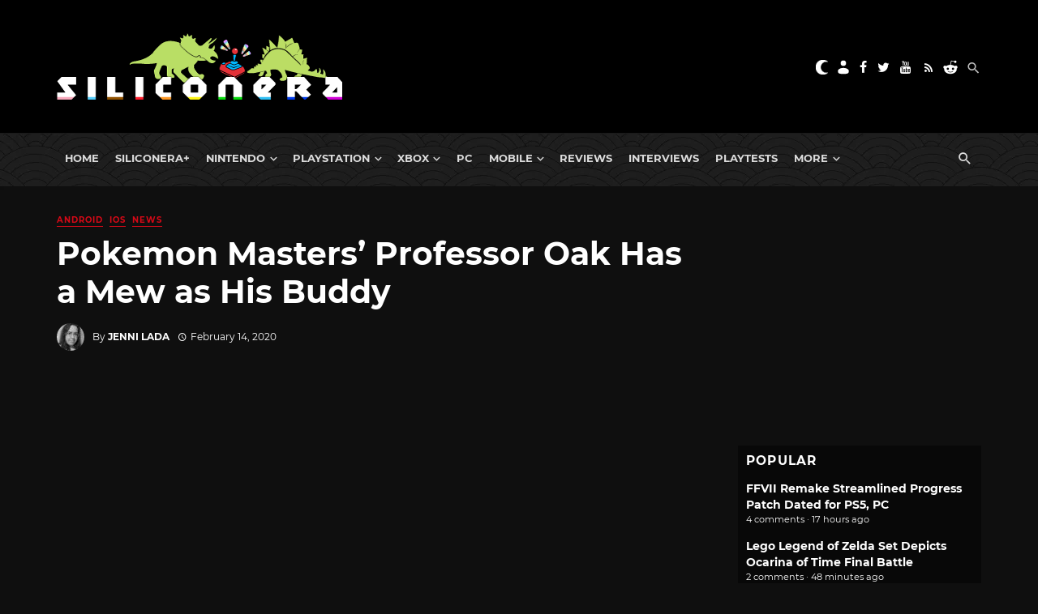

--- FILE ---
content_type: text/html; charset=UTF-8
request_url: https://www.siliconera.com/pokemon-masters-professor-oak-has-a-mew-as-his-buddy/
body_size: 66069
content:
<!DOCTYPE html>
<html lang="en-US">
<head>
    <!-- Custom OpenGraph -->
            <meta property="og:image" content="https://www.siliconera.com/wp-content/uploads/2020/02/pokemon-masters-professor-oak-mew.jpg">
        <meta property="og:site_name" content="Siliconera">
    <meta name="twitter:card" content="summary_large_image">
    <meta name="twitter:creator" content="@siliconera">
    <meta name="twitter:site" content="@siliconera">
    <meta charset="UTF-8" />
    <meta name="viewport" content="width=device-width, initial-scale=1"/>
    <link rel="profile" href="https://gmpg.org/xfn/11" />
	<link rel="pingback" href="https://www.siliconera.com/xmlrpc.php">
	<script type="application/javascript">var ajaxurl = "https://www.siliconera.com/wp-admin/admin-ajax.php"</script><meta name='robots' content='index, follow, max-image-preview:large, max-snippet:-1, max-video-preview:-1' />
	<style>img:is([sizes="auto" i], [sizes^="auto," i]) { contain-intrinsic-size: 3000px 1500px }</style>
	
<!-- Google Tag Manager for WordPress by gtm4wp.com -->
<script data-cfasync="false" data-pagespeed-no-defer>
	var gtm4wp_datalayer_name = "gtmDataLayer";
	var gtmDataLayer = gtmDataLayer || [];
</script>
<!-- End Google Tag Manager for WordPress by gtm4wp.com -->
	<!-- This site is optimized with the Yoast SEO Premium plugin v22.2 (Yoast SEO v22.2) - https://yoast.com/wordpress/plugins/seo/ -->
	<title>Pokemon Masters’ Professor Oak Has a Mew as His Buddy - Siliconera</title>
	<meta name="description" content="Pokemon Masters Professor Oak has arrived, and he has a very special Pokemon as his partner for the game: Mew!" />
	<link rel="canonical" href="https://www.siliconera.com/pokemon-masters-professor-oak-has-a-mew-as-his-buddy/" />
	<meta property="og:locale" content="en_US" />
	<meta property="og:type" content="article" />
	<meta property="og:title" content="Pokemon Masters’ Professor Oak Has a Mew as His Buddy" />
	<meta property="og:description" content="Pokemon Masters Professor Oak has arrived, and he has a very special Pokemon as his partner for the game: Mew!" />
	<meta property="og:url" content="https://www.siliconera.com/pokemon-masters-professor-oak-has-a-mew-as-his-buddy/" />
	<meta property="og:site_name" content="Siliconera" />
	<meta property="article:publisher" content="https://www.facebook.com/siliconera" />
	<meta property="article:published_time" content="2020-02-14T21:30:29+00:00" />
	<meta property="article:modified_time" content="2020-02-15T02:07:41+00:00" />
	<meta property="og:image" content="https://www.siliconera.com/wp-content/uploads/2020/02/pokemon-masters-professor-oak-mew.jpg" />
	<meta property="og:image:width" content="578" />
	<meta property="og:image:height" content="327" />
	<meta property="og:image:type" content="image/jpeg" />
	<meta name="author" content="Jenni Lada" />
	<meta name="twitter:card" content="summary_large_image" />
	<meta name="twitter:creator" content="@JMariye" />
	<meta name="twitter:site" content="@siliconera" />
	<meta name="twitter:label1" content="Written by" />
	<meta name="twitter:data1" content="Jenni Lada" />
	<meta name="twitter:label2" content="Est. reading time" />
	<meta name="twitter:data2" content="2 minutes" />
	<script type="application/ld+json" class="yoast-schema-graph">{"@context":"https://schema.org","@graph":[{"@type":"NewsArticle","@id":"https://www.siliconera.com/pokemon-masters-professor-oak-has-a-mew-as-his-buddy/#article","isPartOf":{"@id":"https://www.siliconera.com/pokemon-masters-professor-oak-has-a-mew-as-his-buddy/"},"author":{"name":"Jenni Lada","@id":"https://www.siliconera.com/#/schema/person/aeb372d6edd72169be06677bf3024ead"},"headline":"Pokemon Masters’ Professor Oak Has a Mew as His Buddy","datePublished":"2020-02-14T21:30:29+00:00","dateModified":"2020-02-15T02:07:41+00:00","mainEntityOfPage":{"@id":"https://www.siliconera.com/pokemon-masters-professor-oak-has-a-mew-as-his-buddy/"},"wordCount":358,"commentCount":0,"publisher":{"@id":"https://www.siliconera.com/#organization"},"image":{"@id":"https://www.siliconera.com/pokemon-masters-professor-oak-has-a-mew-as-his-buddy/#primaryimage"},"thumbnailUrl":"https://www.siliconera.com/wp-content/uploads/2020/02/pokemon-masters-professor-oak-mew.jpg?fit=578%2C327","keywords":["DeNA","Europe","Gaming","Japan","North America","Pokemon Masters"],"articleSection":["Android","iOS","News"],"inLanguage":"en-US","potentialAction":[{"@type":"CommentAction","name":"Comment","target":["https://www.siliconera.com/pokemon-masters-professor-oak-has-a-mew-as-his-buddy/#respond"]}],"copyrightYear":"2020","copyrightHolder":{"@id":"https://www.siliconera.com/#organization"}},{"@type":"WebPage","@id":"https://www.siliconera.com/pokemon-masters-professor-oak-has-a-mew-as-his-buddy/","url":"https://www.siliconera.com/pokemon-masters-professor-oak-has-a-mew-as-his-buddy/","name":"Pokemon Masters’ Professor Oak Has a Mew as His Buddy - Siliconera","isPartOf":{"@id":"https://www.siliconera.com/#website"},"primaryImageOfPage":{"@id":"https://www.siliconera.com/pokemon-masters-professor-oak-has-a-mew-as-his-buddy/#primaryimage"},"image":{"@id":"https://www.siliconera.com/pokemon-masters-professor-oak-has-a-mew-as-his-buddy/#primaryimage"},"thumbnailUrl":"https://www.siliconera.com/wp-content/uploads/2020/02/pokemon-masters-professor-oak-mew.jpg?fit=578%2C327","datePublished":"2020-02-14T21:30:29+00:00","dateModified":"2020-02-15T02:07:41+00:00","description":"Pokemon Masters Professor Oak has arrived, and he has a very special Pokemon as his partner for the game: Mew!","breadcrumb":{"@id":"https://www.siliconera.com/pokemon-masters-professor-oak-has-a-mew-as-his-buddy/#breadcrumb"},"inLanguage":"en-US","potentialAction":[{"@type":"ReadAction","target":["https://www.siliconera.com/pokemon-masters-professor-oak-has-a-mew-as-his-buddy/"]}]},{"@type":"ImageObject","inLanguage":"en-US","@id":"https://www.siliconera.com/pokemon-masters-professor-oak-has-a-mew-as-his-buddy/#primaryimage","url":"https://www.siliconera.com/wp-content/uploads/2020/02/pokemon-masters-professor-oak-mew.jpg?fit=578%2C327","contentUrl":"https://www.siliconera.com/wp-content/uploads/2020/02/pokemon-masters-professor-oak-mew.jpg?fit=578%2C327","width":578,"height":327,"caption":"pokemon masters professor oak mew"},{"@type":"BreadcrumbList","@id":"https://www.siliconera.com/pokemon-masters-professor-oak-has-a-mew-as-his-buddy/#breadcrumb","itemListElement":[{"@type":"ListItem","position":1,"name":"Home","item":"https://www.siliconera.com/"},{"@type":"ListItem","position":2,"name":"Pokemon Masters’ Professor Oak Has a Mew as His Buddy"}]},{"@type":"WebSite","@id":"https://www.siliconera.com/#website","url":"https://www.siliconera.com/","name":"Siliconera","description":"The secret level in the world of video game news.","publisher":{"@id":"https://www.siliconera.com/#organization"},"potentialAction":[{"@type":"SearchAction","target":{"@type":"EntryPoint","urlTemplate":"https://www.siliconera.com/?s={search_term_string}"},"query-input":"required name=search_term_string"}],"inLanguage":"en-US"},{"@type":"Organization","@id":"https://www.siliconera.com/#organization","name":"Siliconera","url":"https://www.siliconera.com/","logo":{"@type":"ImageObject","inLanguage":"en-US","@id":"https://www.siliconera.com/#/schema/logo/image/","url":"https://d3la0uqcqx40x5.cloudfront.net/wp-content/uploads/2020/09/siliconera-logo-blacktext.jpg?fit=1357%2C315","contentUrl":"https://d3la0uqcqx40x5.cloudfront.net/wp-content/uploads/2020/09/siliconera-logo-blacktext.jpg?fit=1357%2C315","width":1357,"height":315,"caption":"Siliconera"},"image":{"@id":"https://www.siliconera.com/#/schema/logo/image/"},"sameAs":["https://www.facebook.com/siliconera","https://twitter.com/siliconera"]},{"@type":"Person","@id":"https://www.siliconera.com/#/schema/person/aeb372d6edd72169be06677bf3024ead","name":"Jenni Lada","image":{"@type":"ImageObject","inLanguage":"en-US","@id":"https://www.siliconera.com/#/schema/person/image/","url":"https://www.siliconera.com/wp-content/uploads/2022/10/PXL_20210911_02464620311-96x96.jpg","contentUrl":"https://www.siliconera.com/wp-content/uploads/2022/10/PXL_20210911_02464620311-96x96.jpg","caption":"Jenni Lada"},"description":"Jenni is Editor-in-Chief at Siliconera and has been playing games since getting access to her parents' Intellivision as a toddler. She continues to play on every possible platform and loves all of the systems she owns. (These include a PS4, Switch, Xbox One, WonderSwan Color and even a Vectrex!) You may have also seen her work at GamerTell, Cheat Code Central, Michibiku and PlayStation LifeStyle.","sameAs":["https://twitter.com/JMariye","mariye"],"url":"https://www.siliconera.com/author/mariye/"}]}</script>
	<!-- / Yoast SEO Premium plugin. -->


<link rel='dns-prefetch' href='//infinity-js.siliconera.com' />
<link rel='dns-prefetch' href='//stats.wp.com' />
<link rel="alternate" type="application/rss+xml" title="Siliconera &raquo; Feed" href="https://www.siliconera.com/feed/" />
<link rel="alternate" type="application/rss+xml" title="Siliconera &raquo; Comments Feed" href="https://www.siliconera.com/comments/feed/" />
<link rel="alternate" type="application/rss+xml" title="Siliconera &raquo; Pokemon Masters’ Professor Oak Has a Mew as His Buddy Comments Feed" href="https://www.siliconera.com/pokemon-masters-professor-oak-has-a-mew-as-his-buddy/feed/" />
		<!-- This site uses the Google Analytics by MonsterInsights plugin v8.5.2 - Using Analytics tracking - https://www.monsterinsights.com/ -->
							<script src="//www.googletagmanager.com/gtag/js?id=UA-26149118-13"  data-cfasync="false" data-wpfc-render="false" async></script>
			<script data-cfasync="false" data-wpfc-render="false">
				var mi_version = '8.5.2';
				var mi_track_user = true;
				var mi_no_track_reason = '';
				
								var disableStrs = [
										'ga-disable-G-8LY2WG19CT',
															'ga-disable-UA-26149118-13',
									];

				/* Function to detect opted out users */
				function __gtagTrackerIsOptedOut() {
					for ( var index = 0; index < disableStrs.length; index++ ) {
						if ( document.cookie.indexOf( disableStrs[ index ] + '=true' ) > -1 ) {
							return true;
						}
					}

					return false;
				}

				/* Disable tracking if the opt-out cookie exists. */
				if ( __gtagTrackerIsOptedOut() ) {
					for ( var index = 0; index < disableStrs.length; index++ ) {
						window[ disableStrs[ index ] ] = true;
					}
				}

				/* Opt-out function */
				function __gtagTrackerOptout() {
					for ( var index = 0; index < disableStrs.length; index++ ) {
						document.cookie = disableStrs[ index ] + '=true; expires=Thu, 31 Dec 2099 23:59:59 UTC; path=/';
						window[ disableStrs[ index ] ] = true;
					}
				}

				if ( 'undefined' === typeof gaOptout ) {
					function gaOptout() {
						__gtagTrackerOptout();
					}
				}
								window.dataLayer = window.dataLayer || [];

				window.MonsterInsightsDualTracker = {
					helpers: {},
					trackers: {},
				};
				if ( mi_track_user ) {
					function __gtagDataLayer() {
						dataLayer.push( arguments );
					}

					function __gtagTracker( type, name, parameters ) {
						if (!parameters) {
							parameters = {};
						}

						if (parameters.send_to) {
							__gtagDataLayer.apply( null, arguments );
							return;
						}

						if ( type === 'event' ) {
															parameters.send_to = monsterinsights_frontend.v4_id;
								var hookName = name;
								if ( typeof parameters[ 'event_category' ] !== 'undefined' ) {
									hookName = parameters[ 'event_category' ] + ':' + name;
								}

								if ( typeof MonsterInsightsDualTracker.trackers[ hookName ] !== 'undefined' ) {
									MonsterInsightsDualTracker.trackers[ hookName ]( parameters );
								} else {
									__gtagDataLayer( 'event', name, parameters );
								}
							
															parameters.send_to = monsterinsights_frontend.ua;
								__gtagDataLayer( type, name, parameters );
													} else {
							__gtagDataLayer.apply( null, arguments );
						}
					}
					__gtagTracker( 'js', new Date() );
					__gtagTracker( 'set', {
						'developer_id.dZGIzZG' : true,
											} );
										__gtagTracker( 'config', 'G-8LY2WG19CT', {"forceSSL":"true","link_attribution":"true","published_at":"2020-02-14T13:30:29-05:00","category":"News","tags":"DeNA,Europe,Gaming,Japan,North America,Pokemon Masters","focus_keyword":"Pokemon Masters Professor oak","author":"Jenni Lada"} );
															__gtagTracker( 'config', 'UA-26149118-13', {"forceSSL":"true","link_attribution":"true","dimension1":"2020-02-14T13:30:29-05:00","dimension2":"News","dimension3":"DeNA,Europe,Gaming,Japan,North America,Pokemon Masters","dimension4":"Pokemon Masters Professor oak","dimension6":"Jenni Lada"} );
										window.gtag = __gtagTracker;											(function () {
							/* https://developers.google.com/analytics/devguides/collection/analyticsjs/ */
							/* ga and __gaTracker compatibility shim. */
							var noopfn = function () {
								return null;
							};
							var newtracker = function () {
								return new Tracker();
							};
							var Tracker = function () {
								return null;
							};
							var p = Tracker.prototype;
							p.get = noopfn;
							p.set = noopfn;
							p.send = function (){
								var args = Array.prototype.slice.call(arguments);
								args.unshift( 'send' );
								__gaTracker.apply(null, args);
							};
							var __gaTracker = function () {
								var len = arguments.length;
								if ( len === 0 ) {
									return;
								}
								var f = arguments[len - 1];
								if ( typeof f !== 'object' || f === null || typeof f.hitCallback !== 'function' ) {
									if ( 'send' === arguments[0] ) {
										var hitConverted, hitObject = false, action;
										if ( 'event' === arguments[1] ) {
											if ( 'undefined' !== typeof arguments[3] ) {
												hitObject = {
													'eventAction': arguments[3],
													'eventCategory': arguments[2],
													'eventLabel': arguments[4],
													'value': arguments[5] ? arguments[5] : 1,
												}
											}
										}
										if ( 'pageview' === arguments[1] ) {
											if ( 'undefined' !== typeof arguments[2] ) {
												hitObject = {
													'eventAction': 'page_view',
													'page_path' : arguments[2],
												}
											}
										}
										if ( typeof arguments[2] === 'object' ) {
											hitObject = arguments[2];
										}
										if ( typeof arguments[5] === 'object' ) {
											Object.assign( hitObject, arguments[5] );
										}
										if ( 'undefined' !== typeof arguments[1].hitType ) {
											hitObject = arguments[1];
											if ( 'pageview' === hitObject.hitType ) {
												hitObject.eventAction = 'page_view';
											}
										}
										if ( hitObject ) {
											action = 'timing' === arguments[1].hitType ? 'timing_complete' : hitObject.eventAction;
											hitConverted = mapArgs( hitObject );
											__gtagTracker( 'event', action, hitConverted );
										}
									}
									return;
								}

								function mapArgs( args ) {
									var arg, hit = {};
									var gaMap = {
										'eventCategory': 'event_category',
										'eventAction': 'event_action',
										'eventLabel': 'event_label',
										'eventValue': 'event_value',
										'nonInteraction': 'non_interaction',
										'timingCategory': 'event_category',
										'timingVar': 'name',
										'timingValue': 'value',
										'timingLabel': 'event_label',
										'page' : 'page_path',
										'location' : 'page_location',
										'title' : 'page_title',
									};
									for ( arg in args ) {
																				if ( ! ( ! args.hasOwnProperty(arg) || ! gaMap.hasOwnProperty(arg) ) ) {
											hit[gaMap[arg]] = args[arg];
										} else {
											hit[arg] = args[arg];
										}
									}
									return hit;
								}

								try {
									f.hitCallback();
								} catch ( ex ) {
								}
							};
							__gaTracker.create = newtracker;
							__gaTracker.getByName = newtracker;
							__gaTracker.getAll = function () {
								return [];
							};
							__gaTracker.remove = noopfn;
							__gaTracker.loaded = true;
							window['__gaTracker'] = __gaTracker;
						})();
									} else {
										console.log( "" );
					( function () {
							function __gtagTracker() {
								return null;
							}
							window['__gtagTracker'] = __gtagTracker;
							window['gtag'] = __gtagTracker;
					} )();
									}
			</script>
				<!-- / Google Analytics by MonsterInsights -->
		<script>
window._wpemojiSettings = {"baseUrl":"https:\/\/s.w.org\/images\/core\/emoji\/15.0.3\/72x72\/","ext":".png","svgUrl":"https:\/\/s.w.org\/images\/core\/emoji\/15.0.3\/svg\/","svgExt":".svg","source":{"concatemoji":"https:\/\/www.siliconera.com\/wp-includes\/js\/wp-emoji-release.min.js?ver=6.7.4"}};
/*! This file is auto-generated */
!function(i,n){var o,s,e;function c(e){try{var t={supportTests:e,timestamp:(new Date).valueOf()};sessionStorage.setItem(o,JSON.stringify(t))}catch(e){}}function p(e,t,n){e.clearRect(0,0,e.canvas.width,e.canvas.height),e.fillText(t,0,0);var t=new Uint32Array(e.getImageData(0,0,e.canvas.width,e.canvas.height).data),r=(e.clearRect(0,0,e.canvas.width,e.canvas.height),e.fillText(n,0,0),new Uint32Array(e.getImageData(0,0,e.canvas.width,e.canvas.height).data));return t.every(function(e,t){return e===r[t]})}function u(e,t,n){switch(t){case"flag":return n(e,"\ud83c\udff3\ufe0f\u200d\u26a7\ufe0f","\ud83c\udff3\ufe0f\u200b\u26a7\ufe0f")?!1:!n(e,"\ud83c\uddfa\ud83c\uddf3","\ud83c\uddfa\u200b\ud83c\uddf3")&&!n(e,"\ud83c\udff4\udb40\udc67\udb40\udc62\udb40\udc65\udb40\udc6e\udb40\udc67\udb40\udc7f","\ud83c\udff4\u200b\udb40\udc67\u200b\udb40\udc62\u200b\udb40\udc65\u200b\udb40\udc6e\u200b\udb40\udc67\u200b\udb40\udc7f");case"emoji":return!n(e,"\ud83d\udc26\u200d\u2b1b","\ud83d\udc26\u200b\u2b1b")}return!1}function f(e,t,n){var r="undefined"!=typeof WorkerGlobalScope&&self instanceof WorkerGlobalScope?new OffscreenCanvas(300,150):i.createElement("canvas"),a=r.getContext("2d",{willReadFrequently:!0}),o=(a.textBaseline="top",a.font="600 32px Arial",{});return e.forEach(function(e){o[e]=t(a,e,n)}),o}function t(e){var t=i.createElement("script");t.src=e,t.defer=!0,i.head.appendChild(t)}"undefined"!=typeof Promise&&(o="wpEmojiSettingsSupports",s=["flag","emoji"],n.supports={everything:!0,everythingExceptFlag:!0},e=new Promise(function(e){i.addEventListener("DOMContentLoaded",e,{once:!0})}),new Promise(function(t){var n=function(){try{var e=JSON.parse(sessionStorage.getItem(o));if("object"==typeof e&&"number"==typeof e.timestamp&&(new Date).valueOf()<e.timestamp+604800&&"object"==typeof e.supportTests)return e.supportTests}catch(e){}return null}();if(!n){if("undefined"!=typeof Worker&&"undefined"!=typeof OffscreenCanvas&&"undefined"!=typeof URL&&URL.createObjectURL&&"undefined"!=typeof Blob)try{var e="postMessage("+f.toString()+"("+[JSON.stringify(s),u.toString(),p.toString()].join(",")+"));",r=new Blob([e],{type:"text/javascript"}),a=new Worker(URL.createObjectURL(r),{name:"wpTestEmojiSupports"});return void(a.onmessage=function(e){c(n=e.data),a.terminate(),t(n)})}catch(e){}c(n=f(s,u,p))}t(n)}).then(function(e){for(var t in e)n.supports[t]=e[t],n.supports.everything=n.supports.everything&&n.supports[t],"flag"!==t&&(n.supports.everythingExceptFlag=n.supports.everythingExceptFlag&&n.supports[t]);n.supports.everythingExceptFlag=n.supports.everythingExceptFlag&&!n.supports.flag,n.DOMReady=!1,n.readyCallback=function(){n.DOMReady=!0}}).then(function(){return e}).then(function(){var e;n.supports.everything||(n.readyCallback(),(e=n.source||{}).concatemoji?t(e.concatemoji):e.wpemoji&&e.twemoji&&(t(e.twemoji),t(e.wpemoji)))}))}((window,document),window._wpemojiSettings);
</script>
<link rel='stylesheet' id='azonpress_block-cgb-block-style-css-css' href='https://www.siliconera.com/wp-content/plugins/azonpress/public/blocks/dist/blocks.style.build.css?ver=2.1.1' media='all' />
<link rel='stylesheet' id='load-fa-css' href='https://www.siliconera.com/wp-content/plugins/azonpress/public/blocks/icons/font-awesome-custom.css?ver=2.1.1' media='all' />
<style id='wp-emoji-styles-inline-css'>

	img.wp-smiley, img.emoji {
		display: inline !important;
		border: none !important;
		box-shadow: none !important;
		height: 1em !important;
		width: 1em !important;
		margin: 0 0.07em !important;
		vertical-align: -0.1em !important;
		background: none !important;
		padding: 0 !important;
	}
</style>
<link rel='stylesheet' id='wp-block-library-css' href='https://www.siliconera.com/wp-includes/css/dist/block-library/style.min.css?ver=6.7.4' media='all' />
<link rel='stylesheet' id='mediaelement-css' href='https://www.siliconera.com/wp-includes/js/mediaelement/mediaelementplayer-legacy.min.css?ver=4.2.17' media='all' />
<link rel='stylesheet' id='wp-mediaelement-css' href='https://www.siliconera.com/wp-includes/js/mediaelement/wp-mediaelement.min.css?ver=6.7.4' media='all' />
<style id='jetpack-sharing-buttons-style-inline-css'>
.jetpack-sharing-buttons__services-list{display:flex;flex-direction:row;flex-wrap:wrap;gap:0;list-style-type:none;margin:5px;padding:0}.jetpack-sharing-buttons__services-list.has-small-icon-size{font-size:12px}.jetpack-sharing-buttons__services-list.has-normal-icon-size{font-size:16px}.jetpack-sharing-buttons__services-list.has-large-icon-size{font-size:24px}.jetpack-sharing-buttons__services-list.has-huge-icon-size{font-size:36px}@media print{.jetpack-sharing-buttons__services-list{display:none!important}}.editor-styles-wrapper .wp-block-jetpack-sharing-buttons{gap:0;padding-inline-start:0}ul.jetpack-sharing-buttons__services-list.has-background{padding:1.25em 2.375em}
</style>
<style id='elasticpress-facet-style-inline-css'>
.widget_ep-facet input[type=search],.wp-block-elasticpress-facet input[type=search]{margin-bottom:1rem}.widget_ep-facet .searchable .inner,.wp-block-elasticpress-facet .searchable .inner{max-height:20em;overflow:scroll}.widget_ep-facet .term.hide,.wp-block-elasticpress-facet .term.hide{display:none}.widget_ep-facet .empty-term,.wp-block-elasticpress-facet .empty-term{opacity:.5;position:relative}.widget_ep-facet .empty-term:after,.wp-block-elasticpress-facet .empty-term:after{bottom:0;content:" ";display:block;left:0;position:absolute;right:0;top:0;width:100%;z-index:2}.widget_ep-facet .level-1,.wp-block-elasticpress-facet .level-1{padding-left:20px}.widget_ep-facet .level-2,.wp-block-elasticpress-facet .level-2{padding-left:40px}.widget_ep-facet .level-3,.wp-block-elasticpress-facet .level-3{padding-left:60px}.widget_ep-facet .level-4,.wp-block-elasticpress-facet .level-4{padding-left:5pc}.widget_ep-facet .level-5,.wp-block-elasticpress-facet .level-5{padding-left:75pt}.widget_ep-facet input[disabled],.wp-block-elasticpress-facet input[disabled]{cursor:pointer;opacity:1}.widget_ep-facet .term a,.wp-block-elasticpress-facet .term a{-webkit-box-align:center;-ms-flex-align:center;align-items:center;display:-webkit-box;display:-ms-flexbox;display:flex;position:relative}.widget_ep-facet .term a:hover .ep-checkbox,.wp-block-elasticpress-facet .term a:hover .ep-checkbox{background-color:#ccc}.ep-checkbox{-webkit-box-align:center;-ms-flex-align:center;-ms-flex-negative:0;-webkit-box-pack:center;-ms-flex-pack:center;align-items:center;background-color:#eee;display:-webkit-box;display:-ms-flexbox;display:flex;flex-shrink:0;height:1em;justify-content:center;margin-right:.25em;width:1em}.ep-checkbox:after{border:solid #fff;border-width:0 .125em .125em 0;content:"";display:none;height:.5em;-webkit-transform:rotate(45deg);transform:rotate(45deg);width:.25em}.ep-checkbox.checked{background-color:#5e5e5e}.ep-checkbox.checked:after{display:block}

</style>
<link rel='stylesheet' id='elasticpress-related-posts-block-css' href='https://www.siliconera.com/wp-content/mu-plugins/search/elasticpress/dist/css/related-posts-block-styles.min.css?ver=4.2.2' media='all' />
<style id='gamurs-listium-embed-style-inline-css'>


</style>
<link rel='stylesheet' id='azonpress_media_button-css' href='https://www.siliconera.com/wp-content/plugins/azonpress/public/css/media_button.css?ver=2.1.1' media='all' />
<style id='global-styles-inline-css'>
:root{--wp--preset--aspect-ratio--square: 1;--wp--preset--aspect-ratio--4-3: 4/3;--wp--preset--aspect-ratio--3-4: 3/4;--wp--preset--aspect-ratio--3-2: 3/2;--wp--preset--aspect-ratio--2-3: 2/3;--wp--preset--aspect-ratio--16-9: 16/9;--wp--preset--aspect-ratio--9-16: 9/16;--wp--preset--color--black: #000000;--wp--preset--color--cyan-bluish-gray: #abb8c3;--wp--preset--color--white: #ffffff;--wp--preset--color--pale-pink: #f78da7;--wp--preset--color--vivid-red: #cf2e2e;--wp--preset--color--luminous-vivid-orange: #ff6900;--wp--preset--color--luminous-vivid-amber: #fcb900;--wp--preset--color--light-green-cyan: #7bdcb5;--wp--preset--color--vivid-green-cyan: #00d084;--wp--preset--color--pale-cyan-blue: #8ed1fc;--wp--preset--color--vivid-cyan-blue: #0693e3;--wp--preset--color--vivid-purple: #9b51e0;--wp--preset--gradient--vivid-cyan-blue-to-vivid-purple: linear-gradient(135deg,rgba(6,147,227,1) 0%,rgb(155,81,224) 100%);--wp--preset--gradient--light-green-cyan-to-vivid-green-cyan: linear-gradient(135deg,rgb(122,220,180) 0%,rgb(0,208,130) 100%);--wp--preset--gradient--luminous-vivid-amber-to-luminous-vivid-orange: linear-gradient(135deg,rgba(252,185,0,1) 0%,rgba(255,105,0,1) 100%);--wp--preset--gradient--luminous-vivid-orange-to-vivid-red: linear-gradient(135deg,rgba(255,105,0,1) 0%,rgb(207,46,46) 100%);--wp--preset--gradient--very-light-gray-to-cyan-bluish-gray: linear-gradient(135deg,rgb(238,238,238) 0%,rgb(169,184,195) 100%);--wp--preset--gradient--cool-to-warm-spectrum: linear-gradient(135deg,rgb(74,234,220) 0%,rgb(151,120,209) 20%,rgb(207,42,186) 40%,rgb(238,44,130) 60%,rgb(251,105,98) 80%,rgb(254,248,76) 100%);--wp--preset--gradient--blush-light-purple: linear-gradient(135deg,rgb(255,206,236) 0%,rgb(152,150,240) 100%);--wp--preset--gradient--blush-bordeaux: linear-gradient(135deg,rgb(254,205,165) 0%,rgb(254,45,45) 50%,rgb(107,0,62) 100%);--wp--preset--gradient--luminous-dusk: linear-gradient(135deg,rgb(255,203,112) 0%,rgb(199,81,192) 50%,rgb(65,88,208) 100%);--wp--preset--gradient--pale-ocean: linear-gradient(135deg,rgb(255,245,203) 0%,rgb(182,227,212) 50%,rgb(51,167,181) 100%);--wp--preset--gradient--electric-grass: linear-gradient(135deg,rgb(202,248,128) 0%,rgb(113,206,126) 100%);--wp--preset--gradient--midnight: linear-gradient(135deg,rgb(2,3,129) 0%,rgb(40,116,252) 100%);--wp--preset--font-size--small: 13px;--wp--preset--font-size--medium: 20px;--wp--preset--font-size--large: 36px;--wp--preset--font-size--x-large: 42px;--wp--preset--spacing--20: 0.44rem;--wp--preset--spacing--30: 0.67rem;--wp--preset--spacing--40: 1rem;--wp--preset--spacing--50: 1.5rem;--wp--preset--spacing--60: 2.25rem;--wp--preset--spacing--70: 3.38rem;--wp--preset--spacing--80: 5.06rem;--wp--preset--shadow--natural: 6px 6px 9px rgba(0, 0, 0, 0.2);--wp--preset--shadow--deep: 12px 12px 50px rgba(0, 0, 0, 0.4);--wp--preset--shadow--sharp: 6px 6px 0px rgba(0, 0, 0, 0.2);--wp--preset--shadow--outlined: 6px 6px 0px -3px rgba(255, 255, 255, 1), 6px 6px rgba(0, 0, 0, 1);--wp--preset--shadow--crisp: 6px 6px 0px rgba(0, 0, 0, 1);--wp--custom--light--general-color--h-1: #171717;--wp--custom--light--general-color--h-2: #2e2e2e;--wp--custom--light--general-color--h-3: #2e2e2e;--wp--custom--light--general-color--subtitle: #494949;--wp--custom--light--general-color--body: #494949;--wp--custom--light--general-color--caption: #5d5d5d;--wp--custom--light--general-color--disclaimer: #5d5d5d;--wp--custom--light--general-color-bg--minimal: #fefefe;--wp--custom--light--general-color-bg--subtle: #f8f8f8;--wp--custom--light--general-color-bg--bold: #2e2e2e;--wp--custom--light--general-color-bg--strong: #171717;--wp--custom--light--general-color-bg--overlay: #01010180;--wp--custom--light--general-color-bg--sponsored: #f8f8f8;--wp--custom--light--general-date-color--minimal: #171717;--wp--custom--light--general-date-color--subtle: #171717;--wp--custom--light--general-date-color--bold: #c6c6c6;--wp--custom--light--general-date-color--strong: #a7a7a7;--wp--custom--light--general-date-color--sponsored: #5d5d5d;--wp--custom--light--hyperlink--color-bg: #e2282300;--wp--custom--light--hyperlink--enabled--color-fg: #bd000b;--wp--custom--light--hyperlink--enabled--border--color: #bd000b;--wp--custom--light--hyperlink--enabled--border--width: 2;--wp--custom--light--hyperlink--enabled--border--style: solid;--wp--custom--light--hyperlink--hover--color-fg: #970004;--wp--custom--light--hyperlink--hover--border--color: #970004;--wp--custom--light--hyperlink--hover--border--width: 2;--wp--custom--light--hyperlink--hover--border--style: solid;--wp--custom--light--hyperlink--pressed--color-fg: #620401;--wp--custom--light--hyperlink--pressed--border--color: #620401;--wp--custom--light--hyperlink--pressed--border--width: 2;--wp--custom--light--hyperlink--pressed--border--style: solid;--wp--custom--light--info--color-bg: #e0e2f1;--wp--custom--light--info--color-fg: #5c73b2;--wp--custom--light--info--color-stroke: #5c73b2;--wp--custom--light--info--color--5: #f2f3f9;--wp--custom--light--info--color--10: #e0e2f1;--wp--custom--light--info--color--20: #bec5e2;--wp--custom--light--info--color--30: #9aa6d2;--wp--custom--light--info--color--40: #7d8dc4;--wp--custom--light--info--color--50: #5c73b2;--wp--custom--light--info--color--60: #3c5b9d;--wp--custom--light--info--color--70: #254784;--wp--custom--light--info--color--80: #162d57;--wp--custom--light--info--color--90: #111626;--wp--custom--light--warning--color-bg: #ffdcb880;--wp--custom--light--warning--color-fg: #e76b00;--wp--custom--light--warning--color-stroke: #e76b00;--wp--custom--light--warning--color--5: #fff2e5;--wp--custom--light--warning--color--10: #ffdcb8;--wp--custom--light--warning--color--20: #ffb76f;--wp--custom--light--warning--color--30: #ff871c;--wp--custom--light--warning--color--40: #e76b00;--wp--custom--light--warning--color--50: #c05600;--wp--custom--light--warning--color--60: #984400;--wp--custom--light--warning--color--70: #773701;--wp--custom--light--warning--color--80: #4a2406;--wp--custom--light--warning--color--90: #231304;--wp--custom--light--positive--color-bg: #e5f8e6;--wp--custom--light--positive--color-fg: #1f6a33;--wp--custom--light--positive--color-stroke: #1f6a33;--wp--custom--light--positive--border--color: #1f6a33;--wp--custom--light--positive--border--width: 2;--wp--custom--light--positive--border--style: solid;--wp--custom--light--positive--color--5: #e5f8e6;--wp--custom--light--positive--color--10: #c0eec5;--wp--custom--light--positive--color--20: #82d98f;--wp--custom--light--positive--color--30: #4bbd65;--wp--custom--light--positive--color--40: #33a351;--wp--custom--light--positive--color--50: #258640;--wp--custom--light--positive--color--60: #1f6a33;--wp--custom--light--positive--color--70: #1c5329;--wp--custom--light--positive--color--80: #17341c;--wp--custom--light--positive--color--90: #0f190f;--wp--custom--light--negative--color-bg: #ffdbd2;--wp--custom--light--negative--color-fg: #bd000b;--wp--custom--light--negative--color-stroke: #bd000b;--wp--custom--light--negative--border--color: #bd000b;--wp--custom--light--negative--border--width: 2;--wp--custom--light--negative--border--style: solid;--wp--custom--light--negative--color--5: #fff0ed;--wp--custom--light--negative--color--10: #ffdbd2;--wp--custom--light--negative--color--20: #ffb4a3;--wp--custom--light--negative--color--30: #ff836d;--wp--custom--light--negative--color--40: #f85845;--wp--custom--light--negative--color--50: #e22823;--wp--custom--light--negative--color--60: #bd000b;--wp--custom--light--negative--color--70: #970004;--wp--custom--light--negative--color--80: #620401;--wp--custom--light--negative--color--90: #2d0d01;--wp--custom--light--neutral--color-bg: #e2e2e2;--wp--custom--light--neutral--color-fg: #757575;--wp--custom--light--neutral--color-stroke: #757575;--wp--custom--light--neutral--color--0: #fefefe;--wp--custom--light--neutral--color--5: #f8f8f8;--wp--custom--light--neutral--color--10: #e2e2e2;--wp--custom--light--neutral--color--20: #c6c6c6;--wp--custom--light--neutral--color--30: #a7a7a7;--wp--custom--light--neutral--color--40: #8f8f8f;--wp--custom--light--neutral--color--50: #757575;--wp--custom--light--neutral--color--60: #5d5d5d;--wp--custom--light--neutral--color--70: #494949;--wp--custom--light--neutral--color--80: #2e2e2e;--wp--custom--light--neutral--color--90: #171717;--wp--custom--light--neutral--color--100: #010101;--wp--custom--light--icons--color-fg: #010101;--wp--custom--light--ad-wrapper--color-bg: #f8f8f8;--wp--custom--light--ad-wrapper--color-fg: #494949;--wp--custom--light--article-group--color-bg--minimal: #fefefe;--wp--custom--light--article-group--color-bg--subtle: #f2f3f9;--wp--custom--light--article-group--color-bg--bold: #2e2e2e;--wp--custom--light--article-group--color-bg--strong: #171717;--wp--custom--light--article-group--color-bg--sponsored: #f2f3f9;--wp--custom--light--article-head--color-bg: #fefefe;--wp--custom--light--article-head--title-color: #171717;--wp--custom--light--article-head--subtitle-color: #494949;--wp--custom--light--article-tile--enabled--color-bg--minimal: #f8f8f8;--wp--custom--light--article-tile--enabled--color-bg--subtle: #e2e2e240;--wp--custom--light--article-tile--enabled--color-bg--bold: #2e2e2e;--wp--custom--light--article-tile--enabled--color-bg--strong: #171717;--wp--custom--light--article-tile--enabled--color-bg--sponsored: #e2e2e240;--wp--custom--light--article-tile--enabled--title-color--minimal: #171717;--wp--custom--light--article-tile--enabled--title-color--subtle: #171717;--wp--custom--light--article-tile--enabled--title-color--bold: #f8f8f8;--wp--custom--light--article-tile--enabled--title-color--strong: #f8f8f8;--wp--custom--light--article-tile--enabled--title-color--sponsored: #171717;--wp--custom--light--article-tile--enabled--subtitle-color--minimal: #494949;--wp--custom--light--article-tile--enabled--subtitle-color--subtle: #494949;--wp--custom--light--article-tile--enabled--subtitle-color--bold: #e2e2e2;--wp--custom--light--article-tile--enabled--subtitle-color--strong: #c6c6c6;--wp--custom--light--article-tile--enabled--subtitle-color--sponsored: #494949;--wp--custom--light--article-tile--hover--color-bg--minimal: #f8f8f8;--wp--custom--light--article-tile--hover--color-bg--subtle: #e2e2e240;--wp--custom--light--article-tile--hover--color-bg--bold: #171717;--wp--custom--light--article-tile--hover--color-bg--strong: #010101;--wp--custom--light--article-tile--hover--color-bg--sponsored: #e2e2e240;--wp--custom--light--article-tile--hover--title-color--minimal: #010101;--wp--custom--light--article-tile--hover--title-color--subtle: #010101;--wp--custom--light--article-tile--hover--title-color--bold: #fefefe;--wp--custom--light--article-tile--hover--title-color--strong: #fefefe;--wp--custom--light--article-tile--hover--title-color--sponsored: #010101;--wp--custom--light--author-bio--title-color--minimal: #010101;--wp--custom--light--author-bio--title-color--subtle: #bd000b;--wp--custom--light--author-bio--title-color--sponsored: #3c5b9d;--wp--custom--light--author-bio--body-color--minimal: #2e2e2e;--wp--custom--light--author-bio--body-color--sponsored: #2e2e2e;--wp--custom--light--banners--color-bg--minimal: #c6c6c640;--wp--custom--light--banners--color-bg--subtle: #e0e2f1;--wp--custom--light--banners--color-bg--bold: #171717;--wp--custom--light--banners--color-bg--strong: #3c5b9d;--wp--custom--light--banners--color-bg--sponsored: #c6c6c640;--wp--custom--light--banners--title-color--minimal: #171717;--wp--custom--light--banners--title-color--subtle: #171717;--wp--custom--light--banners--title-color--bold: #fefefe;--wp--custom--light--banners--title-color--strong: #fefefe;--wp--custom--light--banners--title-color--sponsored: #010101;--wp--custom--light--banners--body-color--minimal: #2e2e2e;--wp--custom--light--banners--body-color--subtle: #2e2e2e;--wp--custom--light--banners--body-color--bold: #e2e2e2;--wp--custom--light--banners--body-color--strong: #e2e2e2;--wp--custom--light--banners--body-color--sponsored: #2e2e2e;--wp--custom--light--bottom-nav--color-bg: #f8f8f8;--wp--custom--light--bottom-nav--tagline-color: #010101;--wp--custom--light--bottom-nav--disclaimer-text-color: #494949;--wp--custom--light--bottom-nav--color-stroke: #c6c6c600;--wp--custom--light--bottom-nav--container-stroke--color: #c6c6c600;--wp--custom--light--bottom-nav--container-stroke--style: solid;--wp--custom--light--bottom-nav--container-stroke--width: 1;--wp--custom--light--button--primary--enabled--icon-style-color-bg--minimal: #5d5d5d1a;--wp--custom--light--button--primary--enabled--icon-style-color-bg--subtle: #2e2e2e1a;--wp--custom--light--button--primary--enabled--icon-style-color-bg--strong: #e2e2e21a;--wp--custom--light--button--primary--enabled--icon-style-color-bg--bold: #e2e2e21a;--wp--custom--light--button--primary--enabled--icon-style-color-bg--sponsored: #4949491a;--wp--custom--light--button--primary--enabled--icon-style-color-fg--minimal: #2e2e2e;--wp--custom--light--button--primary--enabled--icon-style-color-fg--subtle: #2e2e2e;--wp--custom--light--button--primary--enabled--icon-style-color-fg--strong: #f8f8f8;--wp--custom--light--button--primary--enabled--icon-style-color-fg--bold: #f8f8f8;--wp--custom--light--button--primary--enabled--icon-style-color-fg--sponsored: #2e2e2e;--wp--custom--light--button--primary--enabled--text-style-color-bg--minimal: #e22823;--wp--custom--light--button--primary--enabled--text-style-color-bg--subtle: #171717;--wp--custom--light--button--primary--enabled--text-style-color-bg--strong: #fefefe;--wp--custom--light--button--primary--enabled--text-style-color-bg--bold: #fefefe;--wp--custom--light--button--primary--enabled--text-style-color-bg--sponsored: #3c5b9d;--wp--custom--light--button--primary--enabled--text-style-color-fg--minimal: #f8f8f8;--wp--custom--light--button--primary--enabled--text-style-color-fg--subtle: #e2e2e2;--wp--custom--light--button--primary--enabled--text-style-color-fg--strong: #171717;--wp--custom--light--button--primary--enabled--text-style-color-fg--bold: #171717;--wp--custom--light--button--primary--enabled--text-style-color-fg--sponsored: #e0e2f1;--wp--custom--light--button--primary--disabled--icon-style-color-bg--minimal: #5d5d5d1a;--wp--custom--light--button--primary--disabled--icon-style-color-bg--subtle: #2e2e2e1a;--wp--custom--light--button--primary--disabled--icon-style-color-bg--strong: #e2e2e21a;--wp--custom--light--button--primary--disabled--icon-style-color-bg--bold: #e2e2e21a;--wp--custom--light--button--primary--disabled--icon-style-color-bg--sponsored: #4949491a;--wp--custom--light--button--primary--disabled--icon-style-color-fg--minimal: #2e2e2e;--wp--custom--light--button--primary--disabled--icon-style-color-fg--subtle: #2e2e2e;--wp--custom--light--button--primary--disabled--icon-style-color-fg--strong: #f8f8f8;--wp--custom--light--button--primary--disabled--icon-style-color-fg--bold: #f8f8f8;--wp--custom--light--button--primary--disabled--icon-style-color-fg--sponsored: #2e2e2e;--wp--custom--light--button--primary--disabled--text-style-color-bg--minimal: #e22823;--wp--custom--light--button--primary--disabled--text-style-color-bg--subtle: #171717;--wp--custom--light--button--primary--disabled--text-style-color-bg--strong: #fefefe;--wp--custom--light--button--primary--disabled--text-style-color-bg--bold: #fefefe;--wp--custom--light--button--primary--disabled--text-style-color-bg--sponsored: #3c5b9d;--wp--custom--light--button--primary--disabled--text-style-color-fg--minimal: #f8f8f8;--wp--custom--light--button--primary--disabled--text-style-color-fg--subtle: #e2e2e2;--wp--custom--light--button--primary--disabled--text-style-color-fg--strong: #171717;--wp--custom--light--button--primary--disabled--text-style-color-fg--bold: #171717;--wp--custom--light--button--primary--disabled--text-style-color-fg--sponsored: #e0e2f1;--wp--custom--light--button--primary--focused--icon-style-color-bg--minimal: #5d5d5d26;--wp--custom--light--button--primary--focused--icon-style-color-bg--subtle: #2e2e2e26;--wp--custom--light--button--primary--focused--icon-style-color-bg--strong: #e2e2e226;--wp--custom--light--button--primary--focused--icon-style-color-bg--bold: #e2e2e226;--wp--custom--light--button--primary--focused--icon-style-color-bg--sponsored: #49494926;--wp--custom--light--button--primary--focused--icon-style-color-fg--minimal: #171717;--wp--custom--light--button--primary--focused--icon-style-color-fg--subtle: #171717;--wp--custom--light--button--primary--focused--icon-style-color-fg--strong: #fefefe;--wp--custom--light--button--primary--focused--icon-style-color-fg--bold: #fefefe;--wp--custom--light--button--primary--focused--icon-style-color-fg--sponsored: #171717;--wp--custom--light--button--primary--focused--text-style-color-bg--minimal: #bd000b;--wp--custom--light--button--primary--focused--text-style-color-bg--subtle: #2e2e2e;--wp--custom--light--button--primary--focused--text-style-color-bg--strong: #e2e2e2;--wp--custom--light--button--primary--focused--text-style-color-bg--bold: #e2e2e2;--wp--custom--light--button--primary--focused--text-style-color-bg--sponsored: #254784;--wp--custom--light--button--primary--focused--text-style-color-fg--minimal: #fefefe;--wp--custom--light--button--primary--focused--text-style-color-fg--subtle: #f8f8f8;--wp--custom--light--button--primary--focused--text-style-color-fg--strong: #2e2e2e;--wp--custom--light--button--primary--focused--text-style-color-fg--bold: #2e2e2e;--wp--custom--light--button--primary--focused--text-style-color-fg--sponsored: #f2f3f9;--wp--custom--light--button--primary--pressed--icon-style-color-bg--minimal: #5d5d5d26;--wp--custom--light--button--primary--pressed--icon-style-color-bg--subtle: #2e2e2e26;--wp--custom--light--button--primary--pressed--icon-style-color-bg--strong: #e2e2e226;--wp--custom--light--button--primary--pressed--icon-style-color-bg--bold: #e2e2e226;--wp--custom--light--button--primary--pressed--icon-style-color-bg--sponsored: #49494926;--wp--custom--light--button--primary--pressed--icon-style-color-fg--minimal: #970004;--wp--custom--light--button--primary--pressed--icon-style-color-fg--subtle: #171717;--wp--custom--light--button--primary--pressed--icon-style-color-fg--strong: #ff836d;--wp--custom--light--button--primary--pressed--icon-style-color-fg--bold: #ff836d;--wp--custom--light--button--primary--pressed--icon-style-color-fg--sponsored: #254784;--wp--custom--light--button--primary--pressed--text-style-color-bg--minimal: #bd000b;--wp--custom--light--button--primary--pressed--text-style-color-bg--subtle: #2e2e2e;--wp--custom--light--button--primary--pressed--text-style-color-bg--strong: #e2e2e2;--wp--custom--light--button--primary--pressed--text-style-color-bg--bold: #e2e2e2;--wp--custom--light--button--primary--pressed--text-style-color-bg--sponsored: #254784;--wp--custom--light--button--primary--pressed--text-style-color-fg--minimal: #fefefe;--wp--custom--light--button--primary--pressed--text-style-color-fg--subtle: #f8f8f8;--wp--custom--light--button--primary--pressed--text-style-color-fg--strong: #2e2e2e;--wp--custom--light--button--primary--pressed--text-style-color-fg--bold: #2e2e2e;--wp--custom--light--button--primary--pressed--text-style-color-fg--sponsored: #f2f3f9;--wp--custom--light--button--primary--hover--icon-style-color-bg--minimal: #5d5d5d33;--wp--custom--light--button--primary--hover--icon-style-color-bg--subtle: #2e2e2e33;--wp--custom--light--button--primary--hover--icon-style-color-bg--strong: #e2e2e226;--wp--custom--light--button--primary--hover--icon-style-color-bg--bold: #e2e2e226;--wp--custom--light--button--primary--hover--icon-style-color-bg--sponsored: #75757540;--wp--custom--light--button--primary--hover--icon-style-color-fg--minimal: #171717;--wp--custom--light--button--primary--hover--icon-style-color-fg--subtle: #171717;--wp--custom--light--button--primary--hover--icon-style-color-fg--strong: #fefefe;--wp--custom--light--button--primary--hover--icon-style-color-fg--bold: #fefefe;--wp--custom--light--button--primary--hover--icon-style-color-fg--sponsored: #171717;--wp--custom--light--button--primary--hover--text-style-color-bg--minimal: #bd000b;--wp--custom--light--button--primary--hover--text-style-color-bg--subtle: #2e2e2e;--wp--custom--light--button--primary--hover--text-style-color-bg--strong: #e2e2e2;--wp--custom--light--button--primary--hover--text-style-color-bg--bold: #e2e2e2;--wp--custom--light--button--primary--hover--text-style-color-bg--sponsored: #254784;--wp--custom--light--button--primary--hover--text-style-color-fg--minimal: #fefefe;--wp--custom--light--button--primary--hover--text-style-color-fg--subtle: #f8f8f8;--wp--custom--light--button--primary--hover--text-style-color-fg--strong: #2e2e2e;--wp--custom--light--button--primary--hover--text-style-color-fg--bold: #2e2e2e;--wp--custom--light--button--primary--hover--text-style-color-fg--sponsored: #f2f3f9;--wp--custom--light--button--secondary--enabled--container-border--minimal--color: #62040100;--wp--custom--light--button--secondary--enabled--container-border--minimal--style: solid;--wp--custom--light--button--secondary--enabled--container-border--minimal--width: 2;--wp--custom--light--button--secondary--enabled--container-border--subtle--color: #2e2e2e00;--wp--custom--light--button--secondary--enabled--container-border--subtle--style: solid;--wp--custom--light--button--secondary--enabled--container-border--subtle--width: 2;--wp--custom--light--button--secondary--enabled--container-border--strong--color: #e2e2e200;--wp--custom--light--button--secondary--enabled--container-border--strong--style: solid;--wp--custom--light--button--secondary--enabled--container-border--strong--width: 2;--wp--custom--light--button--secondary--enabled--container-border--bold--color: #f8f8f800;--wp--custom--light--button--secondary--enabled--container-border--bold--style: solid;--wp--custom--light--button--secondary--enabled--container-border--bold--width: 2;--wp--custom--light--button--secondary--enabled--container-border--sponsored--color: #162d5700;--wp--custom--light--button--secondary--enabled--container-border--sponsored--style: solid;--wp--custom--light--button--secondary--enabled--container-border--sponsored--width: 2;--wp--custom--light--button--secondary--enabled--text-style-color-bg--minimal: #5d5d5d26;--wp--custom--light--button--secondary--enabled--text-style-color-bg--subtle: #5d5d5d26;--wp--custom--light--button--secondary--enabled--text-style-color-bg--strong: #e2e2e226;--wp--custom--light--button--secondary--enabled--text-style-color-bg--bold: #e2e2e226;--wp--custom--light--button--secondary--enabled--text-style-color-bg--sponsored: #4949491a;--wp--custom--light--button--secondary--enabled--text-style-color-fg--minimal: #620401;--wp--custom--light--button--secondary--enabled--text-style-color-fg--subtle: #2e2e2e;--wp--custom--light--button--secondary--enabled--text-style-color-fg--strong: #e2e2e2;--wp--custom--light--button--secondary--enabled--text-style-color-fg--bold: #f8f8f8;--wp--custom--light--button--secondary--enabled--text-style-color-fg--sponsored: #162d57;--wp--custom--light--button--secondary--disabled--text-style-color-bg--minimal: #5d5d5d26;--wp--custom--light--button--secondary--disabled--text-style-color-bg--subtle: #5d5d5d26;--wp--custom--light--button--secondary--disabled--text-style-color-bg--strong: #e2e2e226;--wp--custom--light--button--secondary--disabled--text-style-color-bg--bold: #e2e2e226;--wp--custom--light--button--secondary--disabled--text-style-color-bg--sponsored: #4949491a;--wp--custom--light--button--secondary--disabled--text-style-color-fg--minimal: #620401;--wp--custom--light--button--secondary--disabled--text-style-color-fg--subtle: #2e2e2e;--wp--custom--light--button--secondary--disabled--text-style-color-fg--strong: #e2e2e2;--wp--custom--light--button--secondary--disabled--text-style-color-fg--bold: #f8f8f8;--wp--custom--light--button--secondary--disabled--text-style-color-fg--sponsored: #162d57;--wp--custom--light--button--secondary--disabled--container-border--minimal--color: #62040100;--wp--custom--light--button--secondary--disabled--container-border--minimal--style: solid;--wp--custom--light--button--secondary--disabled--container-border--minimal--width: 2;--wp--custom--light--button--secondary--disabled--container-border--subtle--color: #2e2e2e00;--wp--custom--light--button--secondary--disabled--container-border--subtle--style: solid;--wp--custom--light--button--secondary--disabled--container-border--subtle--width: 2;--wp--custom--light--button--secondary--disabled--container-border--strong--color: #e2e2e200;--wp--custom--light--button--secondary--disabled--container-border--strong--style: solid;--wp--custom--light--button--secondary--disabled--container-border--strong--width: 2;--wp--custom--light--button--secondary--disabled--container-border--bold--color: #f8f8f800;--wp--custom--light--button--secondary--disabled--container-border--bold--style: solid;--wp--custom--light--button--secondary--disabled--container-border--bold--width: 2;--wp--custom--light--button--secondary--disabled--container-border--sponsored--color: #162d5700;--wp--custom--light--button--secondary--disabled--container-border--sponsored--style: solid;--wp--custom--light--button--secondary--disabled--container-border--sponsored--width: 2;--wp--custom--light--button--secondary--hover--text-style-color-bg--minimal: #5d5d5d33;--wp--custom--light--button--secondary--hover--text-style-color-bg--subtle: #5d5d5d33;--wp--custom--light--button--secondary--hover--text-style-color-bg--strong: #e2e2e233;--wp--custom--light--button--secondary--hover--text-style-color-bg--bold: #e2e2e233;--wp--custom--light--button--secondary--hover--text-style-color-bg--sponsored: #49494926;--wp--custom--light--button--secondary--hover--text-style-color-fg--minimal: #2d0d01;--wp--custom--light--button--secondary--hover--text-style-color-fg--subtle: #171717;--wp--custom--light--button--secondary--hover--text-style-color-fg--strong: #fefefe;--wp--custom--light--button--secondary--hover--text-style-color-fg--bold: #fefefe;--wp--custom--light--button--secondary--hover--text-style-color-fg--sponsored: #111626;--wp--custom--light--button--secondary--hover--container-border--minimal--color: #2d0d0100;--wp--custom--light--button--secondary--hover--container-border--minimal--style: solid;--wp--custom--light--button--secondary--hover--container-border--minimal--width: 2;--wp--custom--light--button--secondary--hover--container-border--subtle--color: #17171700;--wp--custom--light--button--secondary--hover--container-border--subtle--style: solid;--wp--custom--light--button--secondary--hover--container-border--subtle--width: 2;--wp--custom--light--button--secondary--hover--container-border--strong--color: #fefefe00;--wp--custom--light--button--secondary--hover--container-border--strong--style: solid;--wp--custom--light--button--secondary--hover--container-border--strong--width: 2;--wp--custom--light--button--secondary--hover--container-border--bold--color: #fefefe00;--wp--custom--light--button--secondary--hover--container-border--bold--style: solid;--wp--custom--light--button--secondary--hover--container-border--bold--width: 2;--wp--custom--light--button--secondary--hover--container-border--sponsored--color: #11162600;--wp--custom--light--button--secondary--hover--container-border--sponsored--style: solid;--wp--custom--light--button--secondary--hover--container-border--sponsored--width: 2;--wp--custom--light--button--secondary--focused--text-style-color-bg--minimal: #5d5d5d33;--wp--custom--light--button--secondary--focused--text-style-color-bg--subtle: #5d5d5d33;--wp--custom--light--button--secondary--focused--text-style-color-bg--strong: #e2e2e233;--wp--custom--light--button--secondary--focused--text-style-color-bg--bold: #e2e2e233;--wp--custom--light--button--secondary--focused--text-style-color-bg--sponsored: #49494926;--wp--custom--light--button--secondary--focused--text-style-color-fg--minimal: #2d0d01;--wp--custom--light--button--secondary--focused--text-style-color-fg--subtle: #171717;--wp--custom--light--button--secondary--focused--text-style-color-fg--strong: #fefefe;--wp--custom--light--button--secondary--focused--text-style-color-fg--bold: #fefefe;--wp--custom--light--button--secondary--focused--text-style-color-fg--sponsored: #111626;--wp--custom--light--button--secondary--focused--container-border--minimal--color: #2d0d0100;--wp--custom--light--button--secondary--focused--container-border--minimal--style: solid;--wp--custom--light--button--secondary--focused--container-border--minimal--width: 2;--wp--custom--light--button--secondary--focused--container-border--subtle--color: #17171700;--wp--custom--light--button--secondary--focused--container-border--subtle--style: solid;--wp--custom--light--button--secondary--focused--container-border--subtle--width: 2;--wp--custom--light--button--secondary--focused--container-border--strong--color: #fefefe00;--wp--custom--light--button--secondary--focused--container-border--strong--style: solid;--wp--custom--light--button--secondary--focused--container-border--strong--width: 2;--wp--custom--light--button--secondary--focused--container-border--bold--color: #fefefe00;--wp--custom--light--button--secondary--focused--container-border--bold--style: solid;--wp--custom--light--button--secondary--focused--container-border--bold--width: 2;--wp--custom--light--button--secondary--focused--container-border--sponsored--color: #11162600;--wp--custom--light--button--secondary--focused--container-border--sponsored--style: solid;--wp--custom--light--button--secondary--focused--container-border--sponsored--width: 2;--wp--custom--light--button--secondary--pressed--text-style-color-bg--minimal: #5d5d5d33;--wp--custom--light--button--secondary--pressed--text-style-color-bg--subtle: #5d5d5d33;--wp--custom--light--button--secondary--pressed--text-style-color-bg--strong: #e2e2e233;--wp--custom--light--button--secondary--pressed--text-style-color-bg--bold: #e2e2e233;--wp--custom--light--button--secondary--pressed--text-style-color-bg--sponsored: #49494926;--wp--custom--light--button--secondary--pressed--text-style-color-fg--minimal: #2d0d01;--wp--custom--light--button--secondary--pressed--text-style-color-fg--subtle: #171717;--wp--custom--light--button--secondary--pressed--text-style-color-fg--strong: #fefefe;--wp--custom--light--button--secondary--pressed--text-style-color-fg--bold: #fefefe;--wp--custom--light--button--secondary--pressed--text-style-color-fg--sponsored: #111626;--wp--custom--light--button--secondary--pressed--container-border--minimal--color: #2d0d0100;--wp--custom--light--button--secondary--pressed--container-border--minimal--style: solid;--wp--custom--light--button--secondary--pressed--container-border--minimal--width: 2;--wp--custom--light--button--secondary--pressed--container-border--subtle--color: #17171700;--wp--custom--light--button--secondary--pressed--container-border--subtle--style: solid;--wp--custom--light--button--secondary--pressed--container-border--subtle--width: 2;--wp--custom--light--button--secondary--pressed--container-border--strong--color: #fefefe00;--wp--custom--light--button--secondary--pressed--container-border--strong--style: solid;--wp--custom--light--button--secondary--pressed--container-border--strong--width: 2;--wp--custom--light--button--secondary--pressed--container-border--bold--color: #fefefe00;--wp--custom--light--button--secondary--pressed--container-border--bold--style: solid;--wp--custom--light--button--secondary--pressed--container-border--bold--width: 2;--wp--custom--light--button--secondary--pressed--container-border--sponsored--color: #11162600;--wp--custom--light--button--secondary--pressed--container-border--sponsored--style: solid;--wp--custom--light--button--secondary--pressed--container-border--sponsored--width: 2;--wp--custom--light--button--tertiary--color-bg: #fefefe00;--wp--custom--light--button--tertiary--enabled--icon-style-color-fg--minimal: #494949;--wp--custom--light--button--tertiary--enabled--icon-style-color-fg--subtle: #494949;--wp--custom--light--button--tertiary--enabled--icon-style-color-fg--strong: #a7a7a7;--wp--custom--light--button--tertiary--enabled--icon-style-color-fg--bold: #c6c6c6;--wp--custom--light--button--tertiary--enabled--icon-style-color-fg--sponsored: #2e2e2e;--wp--custom--light--button--tertiary--enabled--text-style-color-fg--minimal: #620401;--wp--custom--light--button--tertiary--enabled--text-style-color-fg--subtle: #2e2e2e;--wp--custom--light--button--tertiary--enabled--text-style-color-fg--strong: #c6c6c6;--wp--custom--light--button--tertiary--enabled--text-style-color-fg--bold: #c6c6c6;--wp--custom--light--button--tertiary--enabled--text-style-color-fg--sponsored: #162d57;--wp--custom--light--button--tertiary--disabled--icon-style-color-fg--minimal: #494949;--wp--custom--light--button--tertiary--disabled--icon-style-color-fg--subtle: #494949;--wp--custom--light--button--tertiary--disabled--icon-style-color-fg--strong: #a7a7a7;--wp--custom--light--button--tertiary--disabled--icon-style-color-fg--bold: #c6c6c6;--wp--custom--light--button--tertiary--disabled--icon-style-color-fg--sponsored: #2e2e2e;--wp--custom--light--button--tertiary--disabled--text-style-color-fg--minimal: #620401;--wp--custom--light--button--tertiary--disabled--text-style-color-fg--subtle: #2e2e2e;--wp--custom--light--button--tertiary--disabled--text-style-color-fg--strong: #c6c6c6;--wp--custom--light--button--tertiary--disabled--text-style-color-fg--bold: #c6c6c6;--wp--custom--light--button--tertiary--disabled--text-style-color-fg--sponsored: #162d57;--wp--custom--light--button--tertiary--hover--icon-style-color-fg--minimal: #2e2e2e;--wp--custom--light--button--tertiary--hover--icon-style-color-fg--subtle: #171717;--wp--custom--light--button--tertiary--hover--icon-style-color-fg--strong: #e2e2e2;--wp--custom--light--button--tertiary--hover--icon-style-color-fg--bold: #e2e2e2;--wp--custom--light--button--tertiary--hover--icon-style-color-fg--sponsored: #171717;--wp--custom--light--button--tertiary--hover--text-style-color-fg--minimal: #2d0d01;--wp--custom--light--button--tertiary--hover--text-style-color-fg--subtle: #171717;--wp--custom--light--button--tertiary--hover--text-style-color-fg--strong: #e2e2e2;--wp--custom--light--button--tertiary--hover--text-style-color-fg--bold: #e2e2e2;--wp--custom--light--button--tertiary--hover--text-style-color-fg--sponsored: #010101;--wp--custom--light--button--tertiary--focused--icon-style-color-fg--minimal: #2e2e2e;--wp--custom--light--button--tertiary--focused--icon-style-color-fg--subtle: #171717;--wp--custom--light--button--tertiary--focused--icon-style-color-fg--strong: #e2e2e2;--wp--custom--light--button--tertiary--focused--icon-style-color-fg--bold: #e2e2e2;--wp--custom--light--button--tertiary--focused--icon-style-color-fg--sponsored: #171717;--wp--custom--light--button--tertiary--focused--text-style-color-fg--minimal: #2d0d01;--wp--custom--light--button--tertiary--focused--text-style-color-fg--subtle: #171717;--wp--custom--light--button--tertiary--focused--text-style-color-fg--strong: #e2e2e2;--wp--custom--light--button--tertiary--focused--text-style-color-fg--bold: #e2e2e2;--wp--custom--light--button--tertiary--focused--text-style-color-fg--sponsored: #010101;--wp--custom--light--button--tertiary--pressed--icon-style-color-fg--minimal: #970004;--wp--custom--light--button--tertiary--pressed--icon-style-color-fg--subtle: #970004;--wp--custom--light--button--tertiary--pressed--icon-style-color-fg--strong: #ff836d;--wp--custom--light--button--tertiary--pressed--icon-style-color-fg--bold: #ff836d;--wp--custom--light--button--tertiary--pressed--icon-style-color-fg--sponsored: #254784;--wp--custom--light--button--tertiary--pressed--text-style-color-fg--minimal: #2d0d01;--wp--custom--light--button--tertiary--pressed--text-style-color-fg--subtle: #171717;--wp--custom--light--button--tertiary--pressed--text-style-color-fg--strong: #e2e2e2;--wp--custom--light--button--tertiary--pressed--text-style-color-fg--bold: #e2e2e2;--wp--custom--light--button--tertiary--pressed--text-style-color-fg--sponsored: #010101;--wp--custom--light--chip--primary--enabled--color-bg--minimal: #e22823;--wp--custom--light--chip--primary--enabled--color-bg--subtle: #bd000b;--wp--custom--light--chip--primary--enabled--color-bg--bold: #ff836d;--wp--custom--light--chip--primary--enabled--color-bg--strong: #f85845;--wp--custom--light--chip--primary--enabled--color-bg--sponsored: #3c5b9d;--wp--custom--light--chip--primary--enabled--color-fg--minimal: #fefefe;--wp--custom--light--chip--primary--enabled--color-fg--subtle: #fefefe;--wp--custom--light--chip--primary--enabled--color-fg--bold: #2e2e2e;--wp--custom--light--chip--primary--enabled--color-fg--strong: #171717;--wp--custom--light--chip--primary--enabled--color-fg--sponsored: #f2f3f9;--wp--custom--light--chip--primary--hover--color-bg--minimal: #bd000b;--wp--custom--light--chip--primary--hover--color-bg--subtle: #970004;--wp--custom--light--chip--primary--hover--color-bg--bold: #ffb4a3;--wp--custom--light--chip--primary--hover--color-bg--strong: #ff836d;--wp--custom--light--chip--primary--hover--color-bg--sponsored: #254784;--wp--custom--light--chip--primary--hover--color-fg--minimal: #fefefe;--wp--custom--light--chip--primary--hover--color-fg--subtle: #fefefe;--wp--custom--light--chip--primary--hover--color-fg--bold: #171717;--wp--custom--light--chip--primary--hover--color-fg--strong: #010101;--wp--custom--light--chip--primary--hover--color-fg--sponsored: #e0e2f1;--wp--custom--light--chip--primary--selected--color-bg--minimal: #970004;--wp--custom--light--chip--primary--selected--color-bg--subtle: #620401;--wp--custom--light--chip--primary--selected--color-bg--bold: #ffdbd2;--wp--custom--light--chip--primary--selected--color-bg--strong: #ffb4a3;--wp--custom--light--chip--primary--selected--color-bg--sponsored: #162d57;--wp--custom--light--chip--primary--selected--color-fg--minimal: #fefefe;--wp--custom--light--chip--primary--selected--color-fg--subtle: #fefefe;--wp--custom--light--chip--primary--selected--color-fg--bold: #010101;--wp--custom--light--chip--primary--selected--color-fg--strong: #010101;--wp--custom--light--chip--primary--selected--color-fg--sponsored: #bec5e2;--wp--custom--light--chip--secondary--color-bg: #fefefe00;--wp--custom--light--chip--secondary--enabled--color-fg--minimal: #e22823;--wp--custom--light--chip--secondary--enabled--color-fg--subtle: #bd000b;--wp--custom--light--chip--secondary--enabled--color-fg--bold: #ff836d;--wp--custom--light--chip--secondary--enabled--color-fg--strong: #f85845;--wp--custom--light--chip--secondary--enabled--color-fg--sponsored: #3c5b9d;--wp--custom--light--chip--secondary--enabled--container-border--minimal--color: #e22823;--wp--custom--light--chip--secondary--enabled--container-border--minimal--style: solid;--wp--custom--light--chip--secondary--enabled--container-border--minimal--width: 2;--wp--custom--light--chip--secondary--enabled--container-border--subtle--color: #bd000b;--wp--custom--light--chip--secondary--enabled--container-border--subtle--style: solid;--wp--custom--light--chip--secondary--enabled--container-border--subtle--width: 2;--wp--custom--light--chip--secondary--enabled--container-border--bold--color: #ff836d;--wp--custom--light--chip--secondary--enabled--container-border--bold--style: solid;--wp--custom--light--chip--secondary--enabled--container-border--bold--width: 2;--wp--custom--light--chip--secondary--enabled--container-border--strong--color: #f85845;--wp--custom--light--chip--secondary--enabled--container-border--strong--style: solid;--wp--custom--light--chip--secondary--enabled--container-border--strong--width: 2;--wp--custom--light--chip--secondary--enabled--container-border--sponsored--color: #3c5b9d;--wp--custom--light--chip--secondary--enabled--container-border--sponsored--style: solid;--wp--custom--light--chip--secondary--enabled--container-border--sponsored--width: 2;--wp--custom--light--chip--secondary--hover--color-fg--minimal: #bd000b;--wp--custom--light--chip--secondary--hover--color-fg--subtle: #970004;--wp--custom--light--chip--secondary--hover--color-fg--bold: #ffb4a3;--wp--custom--light--chip--secondary--hover--color-fg--strong: #ff836d;--wp--custom--light--chip--secondary--hover--color-fg--sponsored: #254784;--wp--custom--light--chip--secondary--hover--container-border--minimal--color: #bd000b;--wp--custom--light--chip--secondary--hover--container-border--minimal--style: solid;--wp--custom--light--chip--secondary--hover--container-border--minimal--width: 2;--wp--custom--light--chip--secondary--hover--container-border--subtle--color: #970004;--wp--custom--light--chip--secondary--hover--container-border--subtle--style: solid;--wp--custom--light--chip--secondary--hover--container-border--subtle--width: 2;--wp--custom--light--chip--secondary--hover--container-border--bold--color: #ffb4a3;--wp--custom--light--chip--secondary--hover--container-border--bold--style: solid;--wp--custom--light--chip--secondary--hover--container-border--bold--width: 2;--wp--custom--light--chip--secondary--hover--container-border--strong--color: #ff836d;--wp--custom--light--chip--secondary--hover--container-border--strong--style: solid;--wp--custom--light--chip--secondary--hover--container-border--strong--width: 2;--wp--custom--light--chip--secondary--hover--container-border--sponsored--color: #254784;--wp--custom--light--chip--secondary--hover--container-border--sponsored--style: solid;--wp--custom--light--chip--secondary--hover--container-border--sponsored--width: 2;--wp--custom--light--chip--secondary--selected--color-fg--minimal: #970004;--wp--custom--light--chip--secondary--selected--color-fg--subtle: #620401;--wp--custom--light--chip--secondary--selected--color-fg--bold: #ffdbd2;--wp--custom--light--chip--secondary--selected--color-fg--strong: #ffb4a3;--wp--custom--light--chip--secondary--selected--color-fg--sponsored: #162d57;--wp--custom--light--chip--secondary--selected--container-border--minimal--color: #970004;--wp--custom--light--chip--secondary--selected--container-border--minimal--style: solid;--wp--custom--light--chip--secondary--selected--container-border--minimal--width: 2;--wp--custom--light--chip--secondary--selected--container-border--subtle--color: #620401;--wp--custom--light--chip--secondary--selected--container-border--subtle--style: solid;--wp--custom--light--chip--secondary--selected--container-border--subtle--width: 2;--wp--custom--light--chip--secondary--selected--container-border--bold--color: #ffdbd2;--wp--custom--light--chip--secondary--selected--container-border--bold--style: solid;--wp--custom--light--chip--secondary--selected--container-border--bold--width: 2;--wp--custom--light--chip--secondary--selected--container-border--strong--color: #ffb4a3;--wp--custom--light--chip--secondary--selected--container-border--strong--style: solid;--wp--custom--light--chip--secondary--selected--container-border--strong--width: 2;--wp--custom--light--chip--secondary--selected--container-border--sponsored--color: #162d57;--wp--custom--light--chip--secondary--selected--container-border--sponsored--style: solid;--wp--custom--light--chip--secondary--selected--container-border--sponsored--width: 2;--wp--custom--light--chip--tertiary--color-bg: #fefefe00;--wp--custom--light--chip--tertiary--enabled--color-fg--minimal: #e22823;--wp--custom--light--chip--tertiary--enabled--color-fg--subtle: #bd000b;--wp--custom--light--chip--tertiary--enabled--color-fg--bold: #ff836d;--wp--custom--light--chip--tertiary--enabled--color-fg--strong: #f85845;--wp--custom--light--chip--tertiary--enabled--color-fg--sponsored: #3c5b9d;--wp--custom--light--chip--tertiary--hover--color-fg--minimal: #bd000b;--wp--custom--light--chip--tertiary--hover--color-fg--subtle: #970004;--wp--custom--light--chip--tertiary--hover--color-fg--bold: #ffb4a3;--wp--custom--light--chip--tertiary--hover--color-fg--strong: #ff836d;--wp--custom--light--chip--tertiary--hover--color-fg--sponsored: #254784;--wp--custom--light--chip--tertiary--selected--color-fg--minimal: #970004;--wp--custom--light--chip--tertiary--selected--color-fg--subtle: #620401;--wp--custom--light--chip--tertiary--selected--color-fg--bold: #ffdbd2;--wp--custom--light--chip--tertiary--selected--color-fg--strong: #ffb4a3;--wp--custom--light--chip--tertiary--selected--color-fg--sponsored: #162d57;--wp--custom--light--choices--off--icon-color: #8f8f8f;--wp--custom--light--choices--on--icon-color: #171717;--wp--custom--light--choices--hover--off-icon-color: #494949;--wp--custom--light--choices--hover--on-icon-color: #010101;--wp--custom--light--choices--disabled--color-fg: #8f8f8f;--wp--custom--light--choices--focused--icon-color: #010101;--wp--custom--light--comment-elements--username-color: #3c5b9d;--wp--custom--light--comment-elements--body-color: #2e2e2e;--wp--custom--light--comment-elements--container-stroke--color: #2e2e2e;--wp--custom--light--comment-elements--container-stroke--style: solid;--wp--custom--light--comment-elements--container-stroke--width: 2;--wp--custom--light--comment-elements--color-stroke: #2e2e2e;--wp--custom--light--comment-elements--badge-color: #f85845;--wp--custom--light--comment-elements--badge-border--color: #f8584540;--wp--custom--light--comment-elements--badge-border--width: 2;--wp--custom--light--comment-elements--badge-border--style: solid;--wp--custom--light--comments--no-comments-text-color: #494949;--wp--custom--light--comment-section--drawer-color-bg: #fefefe;--wp--custom--light--copy--primary--text-color: #010101;--wp--custom--light--copy--secondary--text-color: #171717;--wp--custom--light--copy--tertiary--text-color: #2e2e2e;--wp--custom--light--copy--quaternary--text-color: #757575;--wp--custom--light--divider--stroke--thin--color: #a7a7a740;--wp--custom--light--divider--stroke--thin--style: solid;--wp--custom--light--divider--stroke--thin--width: 1;--wp--custom--light--divider--stroke--thick--color: #a7a7a740;--wp--custom--light--divider--stroke--thick--style: solid;--wp--custom--light--divider--stroke--thick--width: 2;--wp--custom--light--divider--color-stroke: #a7a7a740;--wp--custom--light--elevation--level-0: 0px 0px 0px 0px #0101011a;--wp--custom--light--elevation--level-1: 0px 8px 16px -10px #0101011a;--wp--custom--light--elevation--level-2: 0px 4px 10px -2px #0101011a, 0px 4px 8px -4px #0101011a;--wp--custom--light--elevation--level-3: 0px 6px 14px -6px #0101011a, 0px 8px 20px -4px #0101011a;--wp--custom--light--table-of-contents--elevation: 0px 8px 16px -10px #0101011a;--wp--custom--light--table-of-contents--enabled--color-stroke: #e2e2e2;--wp--custom--light--table-of-contents--enabled--color-fg: #5d5d5d;--wp--custom--light--table-of-contents--enabled--color-bg: #fefefe;--wp--custom--light--table-of-contents--enabled--container-stroke--color: #e2e2e2;--wp--custom--light--table-of-contents--enabled--container-stroke--style: solid;--wp--custom--light--table-of-contents--enabled--container-stroke--width: 2;--wp--custom--light--table-of-contents--selected--color-stroke: #e22823;--wp--custom--light--table-of-contents--selected--color-fg: #010101;--wp--custom--light--table-of-contents--selected--color-bg: #fff0ed;--wp--custom--light--table-of-contents--selected--container-stroke--color: #e22823;--wp--custom--light--table-of-contents--selected--container-stroke--style: solid;--wp--custom--light--table-of-contents--selected--container-stroke--width: 2;--wp--custom--light--errors--title-color: #010101;--wp--custom--light--errors--body-color: #2e2e2e;--wp--custom--light--expanded-top-nav--color-bg: #f8f8f8;--wp--custom--light--filter--dropdown-minimised-container-stroke--color: #5d5d5d00;--wp--custom--light--filter--dropdown-minimised-container-stroke--style: solid;--wp--custom--light--filter--dropdown-minimised-container-stroke--width: 1;--wp--custom--light--filter-tabs--enabled--color-bg: #fefefe;--wp--custom--light--filter-tabs--enabled--color-fg: #494949;--wp--custom--light--filter-tabs--enabled--color-stroke: #5d5d5d00;--wp--custom--light--filter-tabs--enabled--container-stroke--color: #5d5d5d00;--wp--custom--light--filter-tabs--enabled--container-stroke--style: solid;--wp--custom--light--filter-tabs--enabled--container-stroke--width: 3;--wp--custom--light--filter-tabs--disabled--color-bg: #fefefe;--wp--custom--light--filter-tabs--disabled--color-fg: #494949;--wp--custom--light--filter-tabs--disabled--color-stroke: #5d5d5d00;--wp--custom--light--filter-tabs--disabled--container-stroke--color: #5d5d5d00;--wp--custom--light--filter-tabs--disabled--container-stroke--style: solid;--wp--custom--light--filter-tabs--disabled--container-stroke--width: 2;--wp--custom--light--filter-tabs--hover--color-bg: #f8f8f8;--wp--custom--light--filter-tabs--hover--color-fg: #bd000b;--wp--custom--light--filter-tabs--hover--image-style-overlay-color: #49494980;--wp--custom--light--filter-tabs--hover--color-stroke: #5d5d5d00;--wp--custom--light--filter-tabs--hover--container-stroke--color: #5d5d5d00;--wp--custom--light--filter-tabs--hover--container-stroke--style: solid;--wp--custom--light--filter-tabs--hover--container-stroke--width: 3;--wp--custom--light--filter-tabs--selected--color-bg: #fefefe;--wp--custom--light--filter-tabs--selected--color-fg: #bd000b;--wp--custom--light--filter-tabs--selected--container-stroke--color: #5d5d5d00;--wp--custom--light--filter-tabs--selected--container-stroke--style: solid;--wp--custom--light--filter-tabs--selected--container-stroke--width: 3;--wp--custom--light--filter-tabs--selected--color-stroke: #5d5d5d00;--wp--custom--light--filter-tabs--focused--color-bg: #f8f8f8;--wp--custom--light--filter-tabs--focused--color-fg: #bd000b;--wp--custom--light--filter-tabs--focused--color-stroke: #5d5d5d00;--wp--custom--light--filter-tabs--focused--container-stroke--color: #5d5d5d00;--wp--custom--light--filter-tabs--focused--container-stroke--style: solid;--wp--custom--light--filter-tabs--focused--container-stroke--width: 3;--wp--custom--light--review-summary--color-bg: #f2f3f9;--wp--custom--light--review-summary--color-stroke: #bd000b;--wp--custom--light--review-summary--title-color: #010101;--wp--custom--light--review-summary--body-color: #2e2e2e;--wp--custom--light--review-summary--number-rating-color--bg: #bd000b;--wp--custom--light--review-summary--number-rating-color--fg: #fefefe;--wp--custom--light--review-summary--container-stroke--color: #bd000b;--wp--custom--light--review-summary--container-stroke--style: solid;--wp--custom--light--review-summary--container-stroke--width: roundTo(border-width.thick,0);--wp--custom--light--review-summary--number-rating-container-border--color: #bd000b;--wp--custom--light--review-summary--number-rating-container-border--style: solid;--wp--custom--light--review-summary--number-rating-container-border--width: 0;--wp--custom--light--image--color-bg: #f2f3f9;--wp--custom--light--image--caption-color: #5d5d5d;--wp--custom--light--input--neutral--enabled--label-color: #010101;--wp--custom--light--input--neutral--enabled--text-field-color-bg: #f8f8f8;--wp--custom--light--input--neutral--enabled--icon-color: #757575;--wp--custom--light--input--neutral--enabled--text-field-placeholder-text-color: #757575;--wp--custom--light--input--neutral--enabled--text-field-filled-text-color: #494949;--wp--custom--light--input--neutral--enabled--text-field-color-stroke: #5d5d5d;--wp--custom--light--input--neutral--enabled--helper-text-color: #494949;--wp--custom--light--input--neutral--enabled--text-field-container-stroke--color: #5d5d5d;--wp--custom--light--input--neutral--enabled--text-field-container-stroke--style: solid;--wp--custom--light--input--neutral--enabled--text-field-container-stroke--width: 2;--wp--custom--light--input--neutral--disabled--label-color: #010101;--wp--custom--light--input--neutral--disabled--text-field-color-bg: #f8f8f8;--wp--custom--light--input--neutral--disabled--icon-color: #757575;--wp--custom--light--input--neutral--disabled--text-field-container-stroke--color: #5d5d5d;--wp--custom--light--input--neutral--disabled--text-field-container-stroke--style: solid;--wp--custom--light--input--neutral--disabled--text-field-container-stroke--width: 2;--wp--custom--light--input--neutral--disabled--text-field-placeholder-text-color: #757575;--wp--custom--light--input--neutral--disabled--text-field-filled-text-color: #494949;--wp--custom--light--input--neutral--disabled--text-field-color-stroke: #5d5d5d;--wp--custom--light--input--neutral--disabled--helper-text-color: #494949;--wp--custom--light--input--neutral--hover--label-color: #010101;--wp--custom--light--input--neutral--hover--text-field-color-bg: #e2e2e2;--wp--custom--light--input--neutral--hover--icon-color: #5d5d5d;--wp--custom--light--input--neutral--hover--text-field-placeholder-text-color: #5d5d5d;--wp--custom--light--input--neutral--hover--text-field-filled-text-color: #2e2e2e;--wp--custom--light--input--neutral--hover--text-field-color-stroke: #494949;--wp--custom--light--input--neutral--hover--helper-text-color: #494949;--wp--custom--light--input--neutral--hover--text-field-container-stroke--color: #e22823;--wp--custom--light--input--neutral--hover--text-field-container-stroke--style: solid;--wp--custom--light--input--neutral--hover--text-field-container-stroke--width: 2;--wp--custom--light--input--neutral--focused--label-color: #010101;--wp--custom--light--input--neutral--focused--text-field-color-bg: #e2e2e2;--wp--custom--light--input--neutral--focused--icon-color: #5d5d5d;--wp--custom--light--input--neutral--focused--text-field-placeholder-text-color: #5d5d5d;--wp--custom--light--input--neutral--focused--text-field-filled-text-color: #2e2e2e;--wp--custom--light--input--neutral--focused--text-field-color-stroke: #e22823;--wp--custom--light--input--neutral--focused--helper-text-color: #494949;--wp--custom--light--input--neutral--focused--text-field-container-stroke--color: #e22823;--wp--custom--light--input--neutral--focused--text-field-container-stroke--style: solid;--wp--custom--light--input--neutral--focused--text-field-container-stroke--width: 2;--wp--custom--light--input--neutral--focused--cursor-color: #bd000b;--wp--custom--light--input--neutral--read-only--label-color: #010101;--wp--custom--light--input--neutral--read-only--text-field-color-bg: #fefefe00;--wp--custom--light--input--neutral--read-only--icon-color: #8f8f8f;--wp--custom--light--input--neutral--read-only--text-field-text-color: #494949;--wp--custom--light--input--neutral--read-only--text-field-color-stroke: #e2e2e2;--wp--custom--light--input--neutral--read-only--helper-text-color: #494949;--wp--custom--light--input--neutral--read-only--text-field-container-stroke--color: #e2e2e2;--wp--custom--light--input--neutral--read-only--text-field-container-stroke--style: solid;--wp--custom--light--input--neutral--read-only--text-field-container-stroke--width: 2;--wp--custom--light--input--error--enabled--label-color: #010101;--wp--custom--light--input--error--enabled--text-field-color-bg: #f8f8f8;--wp--custom--light--input--error--enabled--icon-color: #757575;--wp--custom--light--input--error--enabled--text-field-placeholder-text-color: #757575;--wp--custom--light--input--error--enabled--text-field-filled-text-color: #494949;--wp--custom--light--input--error--enabled--text-field-color-stroke: #e22823;--wp--custom--light--input--error--enabled--helper-text-color: #bd000b;--wp--custom--light--input--error--enabled--text-field-container-stroke--color: #e22823;--wp--custom--light--input--error--enabled--text-field-container-stroke--style: solid;--wp--custom--light--input--error--enabled--text-field-container-stroke--width: 2;--wp--custom--light--input--error--hover--label-color: #010101;--wp--custom--light--input--error--hover--text-field-color-bg: #e2e2e2;--wp--custom--light--input--error--hover--icon-color: #5d5d5d;--wp--custom--light--input--error--hover--text-field-placeholder-text-color: #5d5d5d;--wp--custom--light--input--error--hover--text-field-filled-text-color: #2e2e2e;--wp--custom--light--input--error--hover--text-field-color-stroke: #bd000b;--wp--custom--light--input--error--hover--helper-text-color: #970004;--wp--custom--light--input--error--hover--text-field-container-stroke--color: #bd000b;--wp--custom--light--input--error--hover--text-field-container-stroke--style: solid;--wp--custom--light--input--error--hover--text-field-container-stroke--width: 2;--wp--custom--light--input--error--focused--text-field-container-stroke--color: #bd000b;--wp--custom--light--input--error--focused--text-field-container-stroke--style: solid;--wp--custom--light--input--error--focused--text-field-container-stroke--width: 2;--wp--custom--light--input--error--focused--label-color: #010101;--wp--custom--light--input--error--focused--text-field-color-bg: #e2e2e2;--wp--custom--light--input--error--focused--icon-color: #5d5d5d;--wp--custom--light--input--error--focused--text-field-placeholder-text-color: #5d5d5d;--wp--custom--light--input--error--focused--text-field-filled-text-color: #2e2e2e;--wp--custom--light--input--error--focused--text-field-color-stroke: #bd000b;--wp--custom--light--input--error--focused--helper-text-color: #970004;--wp--custom--light--input--error--focused--cursor-color: #bd000b;--wp--custom--light--lightbox--color-bg: #010101e6;--wp--custom--light--lightbox--color-fg: #fefefe;--wp--custom--light--lightbox--button-color: #fefefe;--wp--custom--light--lightbox--indicators-on-color: #fefefe;--wp--custom--light--lightbox--indicators-off-color: #a7a7a7;--wp--custom--light--lightbox-buttons--enabled--color-bg: #fefefe00;--wp--custom--light--lightbox-buttons--enabled--color-fg: #fefefe;--wp--custom--light--lightbox-buttons--disabled--color-bg: #fefefe00;--wp--custom--light--lightbox-buttons--disabled--color-fg: #fefefe;--wp--custom--light--lightbox-buttons--hover--color-bg: #fefefe00;--wp--custom--light--lightbox-buttons--hover--color-fg: #c6c6c6;--wp--custom--light--lightbox-buttons--focused--color-bg: #fefefe00;--wp--custom--light--lightbox-buttons--focused--color-fg: #8f8f8f;--wp--custom--light--lightbox-buttons--pressed--color-bg: #fefefe00;--wp--custom--light--lightbox-buttons--pressed--color-fg: #8f8f8f;--wp--custom--light--login-cta--primary-style-false-color-bg: #e2e2e266;--wp--custom--light--login-cta--primary-style-false-color-fg: #2e2e2e;--wp--custom--light--login-cta--primary-style-true-color-bg: #e2e2e266;--wp--custom--light--login-cta--primary-style-true-color-fg: #2e2e2e;--wp--custom--light--login-cta--icon-style-true-color-bg: #5d5d5d00;--wp--custom--light--login-cta--icon-style-false-color-bg: #fefefe00;--wp--custom--light--login-cta--icon-style-true-color-fg: #494949;--wp--custom--light--login-cta--icon-style-false-color-fg: #494949;--wp--custom--light--login-cta--tertiary-style-false-color-fg: #bd000b;--wp--custom--light--login-cta--tertiary-style-false-color-bg: #fefefe00;--wp--custom--light--login-cta--tertiary-style-true-color-fg: #5d5d5d;--wp--custom--light--login-cta--tertiary-style-true-color-bg: #fefefe00;--wp--custom--light--mode--icon-style-icon-color: #010101;--wp--custom--light--mode--toggle-style-text-color: #757575;--wp--custom--light--mode--off--handle-color: #fefefe;--wp--custom--light--mode--off--track-color: #757575;--wp--custom--light--mode--on--handle-color: #fefefe;--wp--custom--light--mode--on--track-color: #e22823;--wp--custom--light--links-expandable--icon-color-bg: #fefefe00;--wp--custom--light--links-expandable--icon-color-fg: #010101;--wp--custom--light--newsletter--color-bg: #e2e2e280;--wp--custom--light--newsletter--title-color: #171717;--wp--custom--light--newsletter--body-color: #494949;--wp--custom--light--newsletter--disclaimer-color: #5d5d5d;--wp--custom--light--newsletter-confirmation--color-bg: #e2e2e280;--wp--custom--light--newsletter-confirmation--title-color: #171717;--wp--custom--light--newsletter-confirmation--body-color: #494949;--wp--custom--light--overlays--blur: 44;--wp--custom--light--overlays--color: #0101011a;--wp--custom--light--overlays--spread: 0;--wp--custom--light--overlays--type: dropShadow;--wp--custom--light--overlays--x: 0;--wp--custom--light--overlays--y: 0;--wp--custom--light--carousel-indicators--on-color: #171717;--wp--custom--light--carousel-indicators--off-color: #c6c6c6;--wp--custom--light--pagination-number--enabled--color-bg: #fefefe00;--wp--custom--light--pagination-number--enabled--color-fg: #494949;--wp--custom--light--pagination-number--selected--color-bg: #e22823;--wp--custom--light--pagination-number--selected--color-fg: #fefefe;--wp--custom--light--pagination-number--hover--color-bg: #fefefe00;--wp--custom--light--pagination-number--hover--color-fg: #010101;--wp--custom--light--pagination-number--focused--color-bg: #fefefe00;--wp--custom--light--pagination-number--focused--color-fg: #010101;--wp--custom--light--pagination-number--pressed--color-bg: #fefefe00;--wp--custom--light--pagination-number--pressed--color-fg: #e22823;--wp--custom--light--recaptcha--color-fg: #757575;--wp--custom--light--related-article--color-bg: #e2e2e200;--wp--custom--light--section-title--color-fg--minimal: #010101;--wp--custom--light--section-title--color-fg--subtle: #2e2e2e;--wp--custom--light--section-title--color-fg--bold: #fefefe;--wp--custom--light--section-title--color-fg--strong: #e2e2e2;--wp--custom--light--section-title--color-fg--sponsored: #3c5b9d;--wp--custom--light--star--unfilled-color-fg--minimal: #c6c6c6;--wp--custom--light--star--unfilled-color-fg--subtle: #a7a7a7;--wp--custom--light--star--unfilled-color-fg--bold: #ff836d;--wp--custom--light--star--unfilled-color-fg--strong: #f85845;--wp--custom--light--star--unfilled-color-fg--sponsored: #bec5e2;--wp--custom--light--star--filled-color-fg--minimal: #bd000b;--wp--custom--light--star--filled-color-fg--subtle: #bd000b;--wp--custom--light--star--filled-color-fg--bold: #ff836d;--wp--custom--light--star--filled-color-fg--strong: #f85845;--wp--custom--light--star--filled-color-fg--sponsored: #3c5b9d;--wp--custom--light--star--input-color-fg--minimal: #bd000b;--wp--custom--light--star--input-color-fg--subtle: #bd000b;--wp--custom--light--star--input-color-fg--bold: #fefefe;--wp--custom--light--star--input-color-fg--strong: #ff836d;--wp--custom--light--star--input-color-fg--sponsored: #3c5b9d;--wp--custom--light--status-message--color-fg: #2e2e2e;--wp--custom--light--status-message--success--container-stroke--color: #1f6a33;--wp--custom--light--status-message--success--container-stroke--style: solid;--wp--custom--light--status-message--success--container-stroke--width: 2;--wp--custom--light--status-message--info--container-stroke--color: #5c73b2;--wp--custom--light--status-message--info--container-stroke--style: solid;--wp--custom--light--status-message--info--container-stroke--width: 2;--wp--custom--light--status-message--warning--container-stroke--color: #e76b00;--wp--custom--light--status-message--warning--container-stroke--style: solid;--wp--custom--light--status-message--warning--container-stroke--width: 2;--wp--custom--light--status-message--error--container-stroke--color: #bd000b;--wp--custom--light--status-message--error--container-stroke--style: solid;--wp--custom--light--status-message--error--container-stroke--width: 2;--wp--custom--light--status-message--neutral--container-stroke--color: #757575;--wp--custom--light--status-message--neutral--container-stroke--style: solid;--wp--custom--light--status-message--neutral--container-stroke--width: 2;--wp--custom--light--subscription-items--enabled--color-bg: #fefefe;--wp--custom--light--subscription-items--enabled--title-color: #010101;--wp--custom--light--subscription-items--enabled--subtitle-color: #2e2e2e;--wp--custom--light--subscription-items--enabled--body-color: #5d5d5d;--wp--custom--light--subscription-items--enabled--container-border--color: #e2e2e2;--wp--custom--light--subscription-items--enabled--container-border--style: solid;--wp--custom--light--subscription-items--enabled--container-border--width: 2;--wp--custom--light--subscription-items--hover--color-bg: #f8f8f8;--wp--custom--light--subscription-items--hover--title-color: #010101;--wp--custom--light--subscription-items--hover--subtitle-color: #2e2e2e;--wp--custom--light--subscription-items--hover--body-color: #5d5d5d;--wp--custom--light--subscription-items--hover--container-border--color: #c6c6c6;--wp--custom--light--subscription-items--hover--container-border--style: solid;--wp--custom--light--subscription-items--hover--container-border--width: 2;--wp--custom--light--subscription-items--selected--color-bg: #fff0ed;--wp--custom--light--subscription-items--selected--container-border--color: #e22823;--wp--custom--light--subscription-items--selected--container-border--style: solid;--wp--custom--light--subscription-items--selected--container-border--width: 2;--wp--custom--light--subscription-items--selected--title-color: #010101;--wp--custom--light--subscription-items--selected--subtitle-color: #2e2e2e;--wp--custom--light--subscription-items--selected--body-color: #5d5d5d;--wp--custom--light--table--container-stroke--color: #e0e2f1;--wp--custom--light--table--container-stroke--style: solid;--wp--custom--light--table--container-stroke--width: (border-width.regular);--wp--custom--light--table--cell-container-stroke--color: #e0e2f1;--wp--custom--light--table--cell-container-stroke--style: solid;--wp--custom--light--table--cell-container-stroke--width: 1;--wp--custom--light--table--header-container-stroke--color: #970004;--wp--custom--light--table--header-container-stroke--style: solid;--wp--custom--light--table--header-container-stroke--width: 1;--wp--custom--light--table--header-color-fg: #ffb4a3;--wp--custom--light--table--header-color-bg: #970004;--wp--custom--light--table--header-color-stroke: #970004;--wp--custom--light--table--cell-color-fg: #010101;--wp--custom--light--table--color-stroke: #e0e2f1;--wp--custom--light--table--cell-color-stroke: #e0e2f1;--wp--custom--light--table--enabled--odd-row-color-bg: #fefefe;--wp--custom--light--table--enabled--even-row-color-bg: #f2f3f9;--wp--custom--light--table--hover--color-bg: #e2e2e2;--wp--custom--light--tile-badge--ranking-container-border--minimal--color: #e22823;--wp--custom--light--tile-badge--ranking-container-border--minimal--style: solid;--wp--custom--light--tile-badge--ranking-container-border--minimal--width: 0;--wp--custom--light--tile-badge--ranking-container-border--subtle--color: #bd000b;--wp--custom--light--tile-badge--ranking-container-border--subtle--style: solid;--wp--custom--light--tile-badge--ranking-container-border--subtle--width: 0;--wp--custom--light--tile-badge--ranking-container-border--bold--color: #fefefe;--wp--custom--light--tile-badge--ranking-container-border--bold--style: solid;--wp--custom--light--tile-badge--ranking-container-border--bold--width: 0;--wp--custom--light--tile-badge--ranking-container-border--strong--color: #ffb4a3;--wp--custom--light--tile-badge--ranking-container-border--strong--style: solid;--wp--custom--light--tile-badge--ranking-container-border--strong--width: 0;--wp--custom--light--tile-badge--ranking-container-border--sponsored--color: #3c5b9d;--wp--custom--light--tile-badge--ranking-container-border--sponsored--style: solid;--wp--custom--light--tile-badge--ranking-container-border--sponsored--width: 0;--wp--custom--light--tile-badge--ranking-color-bg--minimal: #010101;--wp--custom--light--tile-badge--ranking-color-bg--subtle: #010101;--wp--custom--light--tile-badge--ranking-color-bg--bold: #fefefe;--wp--custom--light--tile-badge--ranking-color-bg--strong: #fefefe;--wp--custom--light--tile-badge--ranking-color-bg--sponsored: #fefefe;--wp--custom--light--tile-badge--ranking-color-fg--minimal: #fefefe;--wp--custom--light--tile-badge--ranking-color-fg--subtle: #fefefe;--wp--custom--light--tile-badge--ranking-color-fg--bold: #010101;--wp--custom--light--tile-badge--ranking-color-fg--strong: #010101;--wp--custom--light--tile-badge--ranking-color-fg--sponsored: #3c5b9d;--wp--custom--light--tile-badge--rating-color-bg--minimal: #e22823;--wp--custom--light--tile-badge--rating-color-bg--subtle: #bd000b;--wp--custom--light--tile-badge--rating-color-bg--bold: #ff836d;--wp--custom--light--tile-badge--rating-color-bg--strong: #f85845;--wp--custom--light--tile-badge--rating-color-bg--sponsored: #3c5b9d;--wp--custom--light--tile-badge--rating-color-fg--minimal: #fefefe;--wp--custom--light--tile-badge--rating-color-fg--subtle: #fefefe;--wp--custom--light--tile-badge--rating-color-fg--bold: #010101;--wp--custom--light--tile-badge--rating-color-fg--strong: #010101;--wp--custom--light--tile-badge--rating-color-fg--sponsored: #fefefe;--wp--custom--light--tile-badge--video-color-bg--minimal: #fefefe;--wp--custom--light--tile-badge--video-color-bg--subtle: #fefefe;--wp--custom--light--tile-badge--video-color-bg--bold: #fefefe;--wp--custom--light--tile-badge--video-color-bg--strong: #fefefe;--wp--custom--light--tile-badge--video-color-bg--sponsored: #fefefe;--wp--custom--light--tile-badge--video-color-fg--minimal: #171717;--wp--custom--light--tile-badge--video-color-fg--subtle: #171717;--wp--custom--light--tile-badge--video-color-fg--bold: #171717;--wp--custom--light--tile-badge--video-color-fg--strong: #171717;--wp--custom--light--tile-badge--video-color-fg--sponsored: #171717;--wp--custom--light--tile-badge--rating-container-border--minimal--color: #ffdbd2;--wp--custom--light--tile-badge--rating-container-border--minimal--style: solid;--wp--custom--light--tile-badge--rating-container-border--minimal--width: 0;--wp--custom--light--tile-badge--rating-container-border--subtle--color: #ffb4a3;--wp--custom--light--tile-badge--rating-container-border--subtle--style: solid;--wp--custom--light--tile-badge--rating-container-border--subtle--width: 0;--wp--custom--light--tile-badge--rating-container-border--bold--color: #010101;--wp--custom--light--tile-badge--rating-container-border--bold--style: solid;--wp--custom--light--tile-badge--rating-container-border--bold--width: 0;--wp--custom--light--tile-badge--rating-container-border--strong--color: #fefefe;--wp--custom--light--tile-badge--rating-container-border--strong--style: solid;--wp--custom--light--tile-badge--rating-container-border--strong--width: 0;--wp--custom--light--tile-badge--rating-container-border--sponsored--color: #fefefe;--wp--custom--light--tile-badge--rating-container-border--sponsored--style: solid;--wp--custom--light--tile-badge--rating-container-border--sponsored--width: 0;--wp--custom--light--tile-badge--video-container-border--minimal--color: #171717;--wp--custom--light--tile-badge--video-container-border--minimal--style: solid;--wp--custom--light--tile-badge--video-container-border--minimal--width: 0;--wp--custom--light--tile-badge--video-container-border--subtle--color: #ffb4a3;--wp--custom--light--tile-badge--video-container-border--subtle--style: solid;--wp--custom--light--tile-badge--video-container-border--subtle--width: 0;--wp--custom--light--tile-badge--video-container-border--bold--color: #ffb4a3;--wp--custom--light--tile-badge--video-container-border--bold--style: solid;--wp--custom--light--tile-badge--video-container-border--bold--width: 0;--wp--custom--light--tile-badge--video-container-border--strong--color: #e22823;--wp--custom--light--tile-badge--video-container-border--strong--style: solid;--wp--custom--light--tile-badge--video-container-border--strong--width: 0;--wp--custom--light--tile-badge--video-container-border--sponsored--color: #bec5e2;--wp--custom--light--tile-badge--video-container-border--sponsored--style: solid;--wp--custom--light--tile-badge--video-container-border--sponsored--width: 0;--wp--custom--light--tip-box--info--container-stroke--color: #3c5b9d;--wp--custom--light--tip-box--info--container-stroke--style: solid;--wp--custom--light--tip-box--info--container-stroke--width: (border-width.thickest);--wp--custom--light--tip-box--info--color-bg: #f2f3f9;--wp--custom--light--tip-box--info--color-fg: #3c5b9d;--wp--custom--light--tip-box--info--color-stroke: #3c5b9d;--wp--custom--light--tip-box--negative--color-bg: #fff0ed;--wp--custom--light--tip-box--negative--color-fg: #bd000b;--wp--custom--light--tip-box--negative--color-stroke: #bd000b;--wp--custom--light--tip-box--negative--container-stroke--color: #bd000b;--wp--custom--light--tip-box--negative--container-stroke--style: solid;--wp--custom--light--tip-box--negative--container-stroke--width: (border-width.thickest);--wp--custom--light--tip-box--positive--container-stroke--color: #1f6a33;--wp--custom--light--tip-box--positive--container-stroke--style: solid;--wp--custom--light--tip-box--positive--container-stroke--width: (border-width.thickest);--wp--custom--light--tip-box--positive--color-bg: #e5f8e6;--wp--custom--light--tip-box--positive--color-fg: #1f6a33;--wp--custom--light--tip-box--positive--color-stroke: #1f6a33;--wp--custom--light--toggle--color-fg: #010101;--wp--custom--light--toggle-switch--off--handle-color: #fefefe;--wp--custom--light--toggle-switch--off--track-color: #a7a7a7;--wp--custom--light--toggle-switch--on--handle-color: #fefefe;--wp--custom--light--toggle-switch--on--track-color: #e22823;--wp--custom--light--top-nav--disclaimer-text-color: #757575;--wp--custom--light--top-nav--color-bg: #fefefe;--wp--custom--light--top-nav--menu-icon-color: #010101;--wp--custom--light--top-nav--color-stroke: #c6c6c6;--wp--custom--light--top-nav--container-stroke--color: #c6c6c6;--wp--custom--light--top-nav--container-stroke--style: solid;--wp--custom--light--top-nav--container-stroke--width: 1;--wp--custom--light--top-nav--elevation: 0px 8px 48px 0px #75757540;--wp--custom--light--related-article-links--enabled--primary-color-fg: #3c5b9d;--wp--custom--light--related-article-links--enabled--primary-color-stroke: #3c5b9d;--wp--custom--light--related-article-links--enabled--secondary-color-fg: #2e2e2e;--wp--custom--light--related-article-links--enabled--secondary-color-stroke: #c6c6c6;--wp--custom--light--related-article-links--primary-container-stroke--color: #3c5b9d;--wp--custom--light--related-article-links--primary-container-stroke--width: 2;--wp--custom--light--related-article-links--primary-container-stroke--style: solid;--wp--custom--light--related-article-links--secondary-container-stroke--color: #c6c6c6;--wp--custom--light--related-article-links--secondary-container-stroke--width: 2;--wp--custom--light--related-article-links--secondary-container-stroke--style: solid;--wp--custom--light--related-article-links--hover--primary-color-fg: #bd000b;--wp--custom--light--related-article-links--hover--primary-color-stroke: #bd000b;--wp--custom--light--related-article-links--hover--secondary-color-fg: #2e2e2e;--wp--custom--light--related-article-links--hover--secondary-color-stroke: #2e2e2e;--wp--custom--light--author-name--color-bg: #fefefe00;--wp--custom--light--author-name--enabled--color-fg--minimal: #bd000b;--wp--custom--light--author-name--enabled--color-fg--subtle: #970004;--wp--custom--light--author-name--enabled--color-fg--bold: #ffb4a3;--wp--custom--light--author-name--enabled--color-fg--strong: #ff836d;--wp--custom--light--author-name--enabled--color-fg--sponsored: #3c5b9d;--wp--custom--light--author-name--hover--color-fg--minimal: #970004;--wp--custom--light--author-name--hover--color-fg--subtle: #2e2e2e;--wp--custom--light--author-name--hover--color-fg--bold: #ffdbd2;--wp--custom--light--author-name--hover--color-fg--strong: #ffb4a3;--wp--custom--light--author-name--hover--color-fg--sponsored: #254784;--wp--custom--light--author-name--pressed--color-fg--minimal: #620401;--wp--custom--light--author-name--pressed--color-fg--subtle: #2d0d01;--wp--custom--light--author-name--pressed--color-fg--bold: #fefefe;--wp--custom--light--author-name--pressed--color-fg--strong: #fefefe;--wp--custom--light--author-name--pressed--color-fg--sponsored: #162d57;--wp--custom--light--loading-indicator--color: #e22823;--wp--custom--light--article-summary-links--color-bg: #fefefe00;--wp--custom--light--article-summary-links--enabled--color-fg: #bd000b;--wp--custom--light--article-summary-links--hover--color-fg: #970004;--wp--custom--light--article-summary-links--pressed--color-fg: #620401;--wp--custom--light--article-summary--container-stroke--color: #bd000b;--wp--custom--light--article-summary--container-stroke--width: (border-width.thick);--wp--custom--light--article-summary--container-stroke--style: solid;--wp--custom--light--article-summary--color-bg: #f2f3f9;--wp--custom--light--article-summary--h-3-color: #2e2e2e;--wp--custom--light--article-summary--body-color: #494949;--wp--custom--light--article-summary--icon-color: #bd000b;--wp--custom--light--article-summary--color-stroke: #bd000b;--wp--custom--light--next-article--copy-container-color-bg: #a7a7a700;--wp--custom--light--next-article--copy-container-color-fg: #757575;--wp--custom--light--next-article--divider-color: #a7a7a7;--wp--custom--light--next-article--copy-container-border--color: #a7a7a700;--wp--custom--light--next-article--copy-container-border--width: 4;--wp--custom--light--next-article--copy-container-border--style: solid;--wp--custom--light--live-blog--timeline-color-fg--key-events: #e22823;--wp--custom--light--live-blog--timeline-color-fg--regular: #e2e2e2;--wp--custom--light--live-blog--entry-color-bg--key-events: #fff0ed;--wp--custom--light--article-banners--color-bg--sponsored: #e0e2f1;--wp--custom--light--article-banners--color-bg--live-blog-open: #ffdbd2;--wp--custom--light--article-banners--color-bg--live-blog-closed: #010101;--wp--custom--light--article-banners--color-bg--announcement: #e0e2f1;--wp--custom--light--article-banners--color-fg--sponsored: #254784;--wp--custom--light--article-banners--color-fg--live-blog-open: #2e2e2e;--wp--custom--light--article-banners--color-fg--live-blog-closed: #fefefe;--wp--custom--light--article-banners--color-fg--announcement: #3c5b9d;--wp--custom--light--quiz-answer--enabled--color-bg: #f8f8f8;--wp--custom--light--quiz-answer--enabled--color-fg: #2e2e2e;--wp--custom--light--quiz-answer--enabled--border--color: #a7a7a7;--wp--custom--light--quiz-answer--enabled--border--width: 2;--wp--custom--light--quiz-answer--enabled--border--style: solid;--wp--custom--light--quiz-answer--disabled--border--color: #a7a7a780;--wp--custom--light--quiz-answer--disabled--border--width: 2;--wp--custom--light--quiz-answer--disabled--border--style: solid;--wp--custom--light--quiz-answer--selected--color-bg: #2e2e2e;--wp--custom--light--quiz-answer--selected--color-fg: #fefefe;--wp--custom--light--quiz-answer--selected--border--color: #162d57;--wp--custom--light--quiz-answer--selected--border--width: 2;--wp--custom--light--quiz-answer--selected--border--style: solid;--wp--custom--light--quiz-answer--hover--color-bg: #e2e2e2;--wp--custom--light--quiz-answer--hover--color-fg: #171717;--wp--custom--light--quiz-answer--hover--border--color: #2e2e2e;--wp--custom--light--quiz-answer--hover--border--width: 2;--wp--custom--light--quiz-answer--hover--border--style: solid;--wp--custom--light--quiz--result-color-fg--primary: #2e2e2e;--wp--custom--light--quiz--result-color-fg--secondary: #5d5d5d;--wp--custom--light--avatar--placeholder--color-bg: #8f8f8f;--wp--custom--light--avatar--placeholder--color-fg: #e2e2e2;--wp--custom--light--quotation--color-bg--pull-quote: #fefefe;--wp--custom--light--quotation--color-bg--quote: #fefefe;--wp--custom--light--quotation--color-fg--pull-quote: #010101;--wp--custom--light--quotation--color-fg--quote: #010101;--wp--custom--light--quotation--caption-color--pull-quote: #5d5d5d;--wp--custom--light--quotation--caption-color--quote: #5d5d5d;--wp--custom--light--quotation--color-stroke--pull-quote: #e22823;--wp--custom--light--quotation--color-stroke--quote: #e22823;--wp--custom--light--quotation--color-stroke--minimal-quote: #c6c6c6;--wp--custom--light--quotation--container-stroke--pull-quote--color: #e22823;--wp--custom--light--quotation--container-stroke--pull-quote--style: solid;--wp--custom--light--quotation--container-stroke--pull-quote--width: 2;--wp--custom--light--quotation--container-stroke--quote--color: #e22823;--wp--custom--light--quotation--container-stroke--quote--style: solid;--wp--custom--light--quotation--container-stroke--quote--width: 2;--wp--custom--light--dynamic-nav--color-bg: #f8f8f8;--wp--custom--light--dynamic-nav--color-stroke: #2e2e2e00;--wp--custom--light--dynamic-nav--container-stroke--color: #2e2e2e00;--wp--custom--light--dynamic-nav--container-stroke--style: solid;--wp--custom--light--dynamic-nav--container-stroke--width: 2;--wp--custom--light--nav-socials--primary--enabled--color-bg: #e2e2e2;--wp--custom--light--nav-socials--primary--enabled--color-fg: #2e2e2e;--wp--custom--light--nav-socials--primary--hover--color-bg: #c6c6c6;--wp--custom--light--nav-socials--primary--hover--color-fg: #171717;--wp--custom--light--nav-socials--secondary--enabled--color-bg: #fefefe;--wp--custom--light--nav-socials--secondary--enabled--color-fg: #010101;--wp--custom--light--nav-socials--secondary--hover--color-bg: #010101;--wp--custom--light--nav-socials--secondary--hover--color-fg: #fefefe;--wp--custom--light--nav-socials--tertiary--enabled--color-bg: #fefefe;--wp--custom--light--nav-socials--tertiary--enabled--color-fg: #010101;--wp--custom--light--nav-socials--tertiary--hover--color-bg: #010101;--wp--custom--light--nav-socials--tertiary--hover--color-fg: #fefefe;--wp--custom--light--links--primary--enabled--color-fg--sm: #5d5d5d;--wp--custom--light--links--primary--enabled--color-fg--md: #494949;--wp--custom--light--links--primary--enabled--color-fg--lg: #2e2e2e;--wp--custom--light--links--primary--hover--color-fg--sm: #010101;--wp--custom--light--links--primary--hover--color-fg--md: #010101;--wp--custom--light--links--primary--hover--color-fg--lg: #010101;--wp--custom--light--links--primary--activated--color-fg--sm: #bd000b;--wp--custom--light--links--primary--activated--color-fg--md: #bd000b;--wp--custom--light--links--primary--activated--color-fg--lg: #bd000b;--wp--custom--light--links--secondary--enabled--color-fg--sm: #5d5d5d;--wp--custom--light--links--secondary--enabled--color-fg--md: #494949;--wp--custom--light--links--secondary--enabled--color-fg--lg: #2e2e2e;--wp--custom--light--links--secondary--hover--color-fg--sm: #010101;--wp--custom--light--links--secondary--hover--color-fg--md: #010101;--wp--custom--light--links--secondary--hover--color-fg--lg: #010101;--wp--custom--light--links--secondary--activated--color-fg--sm: #bd000b;--wp--custom--light--links--secondary--activated--color-fg--md: #bd000b;--wp--custom--light--links--secondary--activated--color-fg--lg: #bd000b;--wp--custom--light--links--tertiary--enabled--color-fg--sm: #757575;--wp--custom--light--links--tertiary--enabled--color-fg--md: #5d5d5d;--wp--custom--light--links--tertiary--enabled--color-fg--lg: #494949;--wp--custom--light--links--tertiary--hover--color-fg--sm: #010101;--wp--custom--light--links--tertiary--hover--color-fg--md: #010101;--wp--custom--light--links--tertiary--hover--color-fg--lg: #010101;--wp--custom--light--links--tertiary--activated--color-fg--sm: #bd000b;--wp--custom--light--links--tertiary--activated--color-fg--md: #bd000b;--wp--custom--light--links--tertiary--activated--color-fg--lg: #bd000b;--wp--custom--light--links--quaternary--enabled--color-fg--sm: #5d5d5d;--wp--custom--light--links--quaternary--enabled--color-fg--md: #494949;--wp--custom--light--links--quaternary--enabled--color-fg--lg: #2e2e2e;--wp--custom--light--links--quaternary--hover--color-fg--sm: #010101;--wp--custom--light--links--quaternary--hover--color-fg--md: #010101;--wp--custom--light--links--quaternary--hover--color-fg--lg: #010101;--wp--custom--light--links--quaternary--activated--color-fg--sm: #bd000b;--wp--custom--light--links--quaternary--activated--color-fg--md: #bd000b;--wp--custom--light--links--quaternary--activated--color-fg--lg: #bd000b;--wp--custom--light--links--quinary--enabled--color-fg: #5d5d5d;--wp--custom--light--links--quinary--hover--color-fg: #494949;--wp--custom--light--links--quinary--activated--color-fg: #2e2e2e;--wp--custom--light--links--quinary--context--color-fg: #171717;--wp--custom--light--search--primary--enabled--bar-style-color-bg: #e2e2e2;--wp--custom--light--search--primary--enabled--bar-style-icon-color: #010101;--wp--custom--light--search--primary--enabled--bar-style-text-color: #5d5d5d;--wp--custom--light--search--primary--enabled--bar-style-color-stroke: #e2e2e200;--wp--custom--light--search--primary--enabled--icon-style-icon-color: #010101;--wp--custom--light--search--primary--enabled--bar-style-container-stroke--color: #e2e2e200;--wp--custom--light--search--primary--enabled--bar-style-container-stroke--style: solid;--wp--custom--light--search--primary--enabled--bar-style-container-stroke--width: 2;--wp--custom--light--search--primary--selected--bar-style-color-bg: #e2e2e2;--wp--custom--light--search--primary--selected--icon-style-color-bg: #fefefe00;--wp--custom--light--search--primary--selected--bar-style-icon-color: #010101;--wp--custom--light--search--primary--selected--bar-style-text-color: #010101;--wp--custom--light--search--primary--selected--bar-style-color-stroke: #e2e2e200;--wp--custom--light--search--primary--selected--icon-style-icon-color: #5d5d5d;--wp--custom--light--search--primary--selected--icon-style-text-color: #010101;--wp--custom--light--search--primary--selected--icon-style-color-stroke: #757575;--wp--custom--light--search--primary--selected--bar-style-container-stroke--color: #e2e2e200;--wp--custom--light--search--primary--selected--bar-style-container-stroke--style: solid;--wp--custom--light--search--primary--selected--bar-style-container-stroke--width: 2;--wp--custom--light--search--primary--selected--icon-style-container-stroke--color: #757575;--wp--custom--light--search--primary--selected--icon-style-container-stroke--style: solid;--wp--custom--light--search--primary--selected--icon-style-container-stroke--width: 2;--wp--custom--light--search--secondary--enabled--bar-style-color-bg: #fefefe;--wp--custom--light--search--secondary--enabled--bar-style-icon-color: #010101;--wp--custom--light--search--secondary--enabled--bar-style-text-color: #757575;--wp--custom--light--search--secondary--enabled--bar-style-color-stroke: #fefefe00;--wp--custom--light--search--secondary--enabled--icon-style-icon-color: #010101;--wp--custom--light--search--secondary--enabled--bar-style-container-stroke--color: #fefefe00;--wp--custom--light--search--secondary--enabled--bar-style-container-stroke--style: solid;--wp--custom--light--search--secondary--enabled--bar-style-container-stroke--width: 0;--wp--custom--light--search--secondary--selected--bar-style-color-bg: #fefefe;--wp--custom--light--search--secondary--selected--icon-style-color-bg: #fefefe00;--wp--custom--light--search--secondary--selected--bar-style-icon-color: #010101;--wp--custom--light--search--secondary--selected--bar-style-text-color: #010101;--wp--custom--light--search--secondary--selected--bar-style-color-stroke: #f8f8f800;--wp--custom--light--search--secondary--selected--icon-style-icon-color: #5d5d5d;--wp--custom--light--search--secondary--selected--icon-style-text-color: #010101;--wp--custom--light--search--secondary--selected--icon-style-color-stroke: #f8f8f800;--wp--custom--light--search--secondary--selected--bar-style-container-stroke--color: #f8f8f800;--wp--custom--light--search--secondary--selected--bar-style-container-stroke--style: solid;--wp--custom--light--search--secondary--selected--bar-style-container-stroke--width: 2;--wp--custom--light--search--secondary--selected--icon-style-container-stroke--color: #f8f8f800;--wp--custom--light--search--secondary--selected--icon-style-container-stroke--style: solid;--wp--custom--light--search--secondary--selected--icon-style-container-stroke--width: 2;--wp--custom--light--search--tertiary--enabled--bar-style-color-bg: #e2e2e2;--wp--custom--light--search--tertiary--enabled--bar-style-icon-color: #010101;--wp--custom--light--search--tertiary--enabled--bar-style-text-color: #5d5d5d;--wp--custom--light--search--tertiary--enabled--bar-style-color-stroke: #e2e2e200;--wp--custom--light--search--tertiary--enabled--icon-style-icon-color: #010101;--wp--custom--light--search--tertiary--enabled--bar-style-container-stroke--color: #e2e2e200;--wp--custom--light--search--tertiary--enabled--bar-style-container-stroke--style: solid;--wp--custom--light--search--tertiary--enabled--bar-style-container-stroke--width: 2;--wp--custom--light--search--tertiary--selected--bar-style-color-bg: #e2e2e2;--wp--custom--light--search--tertiary--selected--icon-style-color-bg: #fefefe00;--wp--custom--light--search--tertiary--selected--bar-style-icon-color: #010101;--wp--custom--light--search--tertiary--selected--bar-style-text-color: #010101;--wp--custom--light--search--tertiary--selected--bar-style-color-stroke: #e2e2e200;--wp--custom--light--search--tertiary--selected--icon-style-icon-color: #5d5d5d;--wp--custom--light--search--tertiary--selected--icon-style-text-color: #010101;--wp--custom--light--search--tertiary--selected--icon-style-color-stroke: #757575;--wp--custom--light--search--tertiary--selected--bar-style-container-stroke--color: #e2e2e200;--wp--custom--light--search--tertiary--selected--bar-style-container-stroke--style: solid;--wp--custom--light--search--tertiary--selected--bar-style-container-stroke--width: 2;--wp--custom--light--search--tertiary--selected--icon-style-container-stroke--color: #757575;--wp--custom--light--search--tertiary--selected--icon-style-container-stroke--style: solid;--wp--custom--light--search--tertiary--selected--icon-style-container-stroke--width: 2;--wp--custom--light--poll--vote-bar--color-bg: #8f8f8f80;--wp--custom--light--poll--vote-bar--default-color-fg: #757575;--wp--custom--light--poll--vote-bar--winner-color-fg: #171717;--wp--custom--light--poll--color-bg: #f8f8f8;--wp--custom--light--poll--container-border--color: #a7a7a740;--wp--custom--light--poll--container-border--width: 2;--wp--custom--light--poll--container-border--style: solid;--wp--custom--light--topic-head--color-bg--image-bg: linear-gradient (0deg, #171717f5 0%, #171717e0 60%, #17171766 100%);--wp--custom--light--topic-head--color-bg--solid-bg: #f8f8f8;--wp--custom--light--topic-head--image--color-bg: rgba(#757575), 10%);--wp--custom--light--topic-head--image--border--color: #75757500;--wp--custom--light--topic-head--image--border--width: 2;--wp--custom--light--topic-head--primary--color-fg--solid-bg: #171717;--wp--custom--light--topic-head--primary--color-fg--image-bg: #fefefe;--wp--custom--light--topic-head--secondary--color-fg--solid-bg: #2e2e2e;--wp--custom--light--topic-head--secondary--color-fg--image-bg: #e2e2e2;--wp--custom--light--topic-head--tertiary--color-fg--solid-bg: #494949;--wp--custom--light--topic-head--tertiary--color-fg--image-bg: #c6c6c6;--wp--custom--light--topic-head--quaternary--color-fg--solid-bg: #5d5d5d;--wp--custom--light--topic-head--quaternary--color-fg--image-bg: #e2e2e2bf;--wp--custom--light--item-tile--enabled--color-bg--image-bg: #8f8f8f00;--wp--custom--light--item-tile--enabled--color-bg--solid-bg: #8f8f8f00;--wp--custom--light--item-tile--enabled--border--color: #8f8f8f00;--wp--custom--light--item-tile--enabled--border--width: 2;--wp--custom--light--item-tile--enabled--title-color--image-bg: #fefefe;--wp--custom--light--item-tile--enabled--title-color--solid-bg: #171717;--wp--custom--light--item-tile--enabled--subtitle-color--image-bg: #c6c6c6;--wp--custom--light--item-tile--enabled--subtitle-color--solid-bg: #494949;--wp--custom--light--item-tile--hover--color-bg--image-bg: #8f8f8f00;--wp--custom--light--item-tile--hover--color-bg--solid-bg: #8f8f8f00;--wp--custom--light--item-tile--hover--title-color--simage-bg: #fefefe;--wp--custom--light--item-tile--hover--title-color--solid-bg: #171717;--wp--custom--light--item-tile--hover--border--color: #8f8f8f00;--wp--custom--light--item-tile--hover--border--width: 2;--wp--custom--light--item-tile--image--portrait-style-color-bg: #8f8f8f1a;--wp--custom--light--item-tile--image--square-style-color-bg: #8f8f8f1a;--wp--custom--light--item-tile--image--portrait-style-border--color: #8f8f8f00;--wp--custom--light--item-tile--image--portrait-style-border--width: 2;--wp--custom--light--item-tile--image--square-style-border--color: #8f8f8f00;--wp--custom--light--item-tile--image--square-style-border--width: 2;--wp--custom--light--side-nav--title-container-stroke--desktop--color: #a7a7a740;--wp--custom--light--side-nav--title-container-stroke--desktop--width: 1;--wp--custom--light--side-nav--title-container-stroke--desktop--style: solid;--wp--custom--light--side-nav--title-container-stroke--mobile--color: #a7a7a740;--wp--custom--light--side-nav--title-container-stroke--mobile--width: 1;--wp--custom--light--side-nav--title-container-stroke--mobile--style: solid;--wp--custom--light--side-nav--subtitle-container-stroke--desktop--color: #a7a7a740;--wp--custom--light--side-nav--subtitle-container-stroke--desktop--width: 1;--wp--custom--light--side-nav--subtitle-container-stroke--desktop--style: solid;--wp--custom--light--side-nav--subtitle-container-stroke--mobile--color: #a7a7a740;--wp--custom--light--side-nav--subtitle-container-stroke--mobile--width: 1;--wp--custom--light--side-nav--subtitle-container-stroke--mobile--style: solid;--wp--custom--light--side-nav--color-bg--desktop: #f8f8f8;--wp--custom--light--side-nav--color-bg--mobile: #f8f8f8;--wp--custom--light--brand--color--5: #fff0ed;--wp--custom--light--brand--color--10: #ffdbd2;--wp--custom--light--brand--color--20: #ffb4a3;--wp--custom--light--brand--color--30: #ff836d;--wp--custom--light--brand--color--40: #f85845;--wp--custom--light--brand--color--50: #e22823;--wp--custom--light--brand--color--60: #bd000b;--wp--custom--light--brand--color--70: #970004;--wp--custom--light--brand--color--80: #620401;--wp--custom--light--brand--color--90: #2d0d01;--wp--custom--light--accent-1--color--5: #f2f3f9;--wp--custom--light--accent-1--color--10: #e0e2f1;--wp--custom--light--accent-1--color--20: #bec5e2;--wp--custom--light--accent-1--color--30: #9aa6d2;--wp--custom--light--accent-1--color--40: #7d8dc4;--wp--custom--light--accent-1--color--50: #5c73b2;--wp--custom--light--accent-1--color--60: #3c5b9d;--wp--custom--light--accent-1--color--70: #254784;--wp--custom--light--accent-1--color--80: #162d57;--wp--custom--light--accent-1--color--90: #111626;--wp--custom--light--sponsored--color--5: #f2f3f9;--wp--custom--light--sponsored--color--10: #e0e2f1;--wp--custom--light--sponsored--color--20: #bec5e2;--wp--custom--light--sponsored--color--30: #9aa6d2;--wp--custom--light--sponsored--color--40: #7d8dc4;--wp--custom--light--sponsored--color--50: #5c73b2;--wp--custom--light--sponsored--color--60: #3c5b9d;--wp--custom--light--sponsored--color--70: #254784;--wp--custom--light--sponsored--color--80: #162d57;--wp--custom--light--sponsored--color--90: #111626;--wp--custom--dark--general-color--h-1: #ececec;--wp--custom--dark--general-color--h-2: #cfcfcf;--wp--custom--dark--general-color--h-3: #cfcfcf;--wp--custom--dark--general-color--subtitle: #a9a9a9;--wp--custom--dark--general-color--body: #a9a9a9;--wp--custom--dark--general-color--caption: #909090;--wp--custom--dark--general-color--disclaimer: #909090;--wp--custom--dark--general-color-bg--minimal: #161616;--wp--custom--dark--general-color-bg--subtle: #212121;--wp--custom--dark--general-color-bg--bold: #ececec;--wp--custom--dark--general-color-bg--strong: #212121;--wp--custom--dark--general-color-bg--overlay: #010101bf;--wp--custom--dark--general-color-bg--sponsored: #161616;--wp--custom--dark--general-date-color--minimal: #909090;--wp--custom--dark--general-date-color--subtle: #a9a9a9;--wp--custom--dark--general-date-color--bold: #4b4b4b;--wp--custom--dark--general-date-color--strong: #212121;--wp--custom--dark--general-date-color--sponsored: #a9a9a9;--wp--custom--dark--hyperlink--color-bg: #e3282300;--wp--custom--dark--hyperlink--enabled--color-fg: #f95a46;--wp--custom--dark--hyperlink--enabled--border--color: #f95a46;--wp--custom--dark--hyperlink--enabled--border--width: 2;--wp--custom--dark--hyperlink--enabled--border--style: solid;--wp--custom--dark--hyperlink--hover--color-fg: #ff8771;--wp--custom--dark--hyperlink--hover--border--color: #ff8771;--wp--custom--dark--hyperlink--hover--border--width: 2;--wp--custom--dark--hyperlink--hover--border--style: solid;--wp--custom--dark--hyperlink--pressed--color-fg: #ffc1b3;--wp--custom--dark--hyperlink--pressed--border--color: #ffc1b3;--wp--custom--dark--hyperlink--pressed--border--width: 2;--wp--custom--dark--hyperlink--pressed--border--style: solid;--wp--custom--dark--info--color-bg: #141f3a;--wp--custom--dark--info--color-fg: #5c73b2;--wp--custom--dark--info--color-stroke: #5c73b2;--wp--custom--dark--info--color--5: #0e101b;--wp--custom--dark--info--color--10: #141f3a;--wp--custom--dark--info--color--20: #183464;--wp--custom--dark--info--color--30: #274987;--wp--custom--dark--info--color--40: #3d5c9e;--wp--custom--dark--info--color--50: #5c73b2;--wp--custom--dark--info--color--60: #7e8ec4;--wp--custom--dark--info--color--70: #9ea8d3;--wp--custom--dark--info--color--80: #cacee7;--wp--custom--dark--info--color--90: #ebecf6;--wp--custom--dark--warning--color-bg: #55290580;--wp--custom--dark--warning--color-fg: #ff8b24;--wp--custom--dark--warning--color-stroke: #ff8b24;--wp--custom--dark--warning--color--5: #180d03;--wp--custom--dark--warning--color--10: #331a06;--wp--custom--dark--warning--color--20: #552905;--wp--custom--dark--warning--color--30: #7b3800;--wp--custom--dark--warning--color--40: #9a4500;--wp--custom--dark--warning--color--50: #c05600;--wp--custom--dark--warning--color--60: #e86c00;--wp--custom--dark--warning--color--70: #ff8b24;--wp--custom--dark--warning--color--80: #ffc489;--wp--custom--dark--warning--color--90: #ffe9d3;--wp--custom--dark--positive--color-bg: #183c1f;--wp--custom--dark--positive--color-fg: #50bf69;--wp--custom--dark--positive--color-stroke: #50bf69;--wp--custom--dark--positive--border--color: #50bf69;--wp--custom--dark--positive--border--width: 2;--wp--custom--dark--positive--border--style: solid;--wp--custom--dark--positive--color--5: #0a120a;--wp--custom--dark--positive--color--10: #132516;--wp--custom--dark--positive--color--20: #183c1f;--wp--custom--dark--positive--color--30: #1c562a;--wp--custom--dark--positive--color--40: #1f6b33;--wp--custom--dark--positive--color--50: #258640;--wp--custom--dark--positive--color--60: #33a452;--wp--custom--dark--positive--color--70: #50bf69;--wp--custom--dark--positive--color--80: #96e1a0;--wp--custom--dark--positive--color--90: #d9f4db;--wp--custom--dark--negative--color-bg: #710001;--wp--custom--dark--negative--color-fg: #ff8771;--wp--custom--dark--negative--color-stroke: #ff8771;--wp--custom--dark--negative--border--color: #ff8771;--wp--custom--dark--negative--border--width: 2;--wp--custom--dark--negative--border--style: solid;--wp--custom--dark--negative--color--5: #210a01;--wp--custom--dark--negative--color--10: #440c01;--wp--custom--dark--negative--color--20: #710001;--wp--custom--dark--negative--color--30: #9b0005;--wp--custom--dark--negative--color--40: #bf000c;--wp--custom--dark--negative--color--50: #e32823;--wp--custom--dark--negative--color--60: #f95a46;--wp--custom--dark--negative--color--70: #ff8771;--wp--custom--dark--negative--color--80: #ffc1b3;--wp--custom--dark--negative--color--90: #ffe8e3;--wp--custom--dark--neutral--color-bg: #353535;--wp--custom--dark--neutral--color-fg: #757575;--wp--custom--dark--neutral--color-stroke: #757575;--wp--custom--dark--neutral--color--0: #010101;--wp--custom--dark--neutral--color--5: #161616;--wp--custom--dark--neutral--color--10: #212121;--wp--custom--dark--neutral--color--20: #353535;--wp--custom--dark--neutral--color--30: #4b4b4b;--wp--custom--dark--neutral--color--40: #5e5e5e;--wp--custom--dark--neutral--color--50: #757575;--wp--custom--dark--neutral--color--60: #909090;--wp--custom--dark--neutral--color--70: #a9a9a9;--wp--custom--dark--neutral--color--80: #cfcfcf;--wp--custom--dark--neutral--color--90: #ececec;--wp--custom--dark--neutral--color--100: #fefefe;--wp--custom--dark--icons--color-fg: #fefefe;--wp--custom--dark--ad-wrapper--color-bg: #212121;--wp--custom--dark--ad-wrapper--color-fg: #a9a9a9;--wp--custom--dark--article-group--color-bg--minimal: #161616;--wp--custom--dark--article-group--color-bg--subtle: #141f3a;--wp--custom--dark--article-group--color-bg--bold: #cfcfcf;--wp--custom--dark--article-group--color-bg--strong: #212121;--wp--custom--dark--article-group--color-bg--sponsored: #141f3a;--wp--custom--dark--article-head--color-bg: #161616;--wp--custom--dark--article-head--title-color: #ececec;--wp--custom--dark--article-head--subtitle-color: #cfcfcf;--wp--custom--dark--article-tile--enabled--color-bg--minimal: #21212180;--wp--custom--dark--article-tile--enabled--color-bg--subtle: #35353540;--wp--custom--dark--article-tile--enabled--color-bg--bold: #cfcfcf;--wp--custom--dark--article-tile--enabled--color-bg--strong: #212121;--wp--custom--dark--article-tile--enabled--color-bg--sponsored: #35353540;--wp--custom--dark--article-tile--enabled--title-color--minimal: #ececec;--wp--custom--dark--article-tile--enabled--title-color--subtle: #ececec;--wp--custom--dark--article-tile--enabled--title-color--bold: #161616;--wp--custom--dark--article-tile--enabled--title-color--strong: #fefefe;--wp--custom--dark--article-tile--enabled--title-color--sponsored: #ececec;--wp--custom--dark--article-tile--enabled--subtitle-color--minimal: #cfcfcf;--wp--custom--dark--article-tile--enabled--subtitle-color--subtle: #cfcfcf;--wp--custom--dark--article-tile--enabled--subtitle-color--bold: #353535;--wp--custom--dark--article-tile--enabled--subtitle-color--strong: #cfcfcf;--wp--custom--dark--article-tile--enabled--subtitle-color--sponsored: #cfcfcf;--wp--custom--dark--article-tile--hover--color-bg--minimal: #21212180;--wp--custom--dark--article-tile--hover--color-bg--subtle: #35353540;--wp--custom--dark--article-tile--hover--color-bg--bold: #ececec;--wp--custom--dark--article-tile--hover--color-bg--strong: #212121;--wp--custom--dark--article-tile--hover--color-bg--sponsored: #35353540;--wp--custom--dark--article-tile--hover--title-color--minimal: #fefefe;--wp--custom--dark--article-tile--hover--title-color--subtle: #fefefe;--wp--custom--dark--article-tile--hover--title-color--bold: #010101;--wp--custom--dark--article-tile--hover--title-color--strong: #ececec;--wp--custom--dark--article-tile--hover--title-color--sponsored: #fefefe;--wp--custom--dark--author-bio--title-color--minimal: #fefefe;--wp--custom--dark--author-bio--title-color--subtle: #f95a46;--wp--custom--dark--author-bio--title-color--sponsored: #7e8ec4;--wp--custom--dark--author-bio--body-color--minimal: #cfcfcf;--wp--custom--dark--author-bio--body-color--sponsored: #cfcfcf;--wp--custom--dark--banners--color-bg--minimal: #35353540;--wp--custom--dark--banners--color-bg--subtle: #010101;--wp--custom--dark--banners--color-bg--bold: #fefefe;--wp--custom--dark--banners--color-bg--strong: #3d5c9e;--wp--custom--dark--banners--color-bg--sponsored: #35353540;--wp--custom--dark--banners--title-color--minimal: #ececec;--wp--custom--dark--banners--title-color--subtle: #ececec;--wp--custom--dark--banners--title-color--bold: #010101;--wp--custom--dark--banners--title-color--strong: #fefefe;--wp--custom--dark--banners--title-color--sponsored: #fefefe;--wp--custom--dark--banners--body-color--minimal: #cfcfcf;--wp--custom--dark--banners--body-color--subtle: #cfcfcf;--wp--custom--dark--banners--body-color--bold: #212121;--wp--custom--dark--banners--body-color--strong: #ececec;--wp--custom--dark--banners--body-color--sponsored: #cfcfcf;--wp--custom--dark--bottom-nav--color-bg: #010101;--wp--custom--dark--bottom-nav--tagline-color: #cfcfcf;--wp--custom--dark--bottom-nav--disclaimer-text-color: #909090;--wp--custom--dark--bottom-nav--color-stroke: #35353500;--wp--custom--dark--bottom-nav--container-stroke--color: #35353500;--wp--custom--dark--bottom-nav--container-stroke--style: solid;--wp--custom--dark--bottom-nav--container-stroke--width: 1;--wp--custom--dark--button--primary--enabled--icon-style-color-bg--minimal: #9090901a;--wp--custom--dark--button--primary--enabled--icon-style-color-bg--subtle: #cfcfcf1a;--wp--custom--dark--button--primary--enabled--icon-style-color-bg--strong: #cfcfcf1a;--wp--custom--dark--button--primary--enabled--icon-style-color-bg--bold: #2121211a;--wp--custom--dark--button--primary--enabled--icon-style-color-bg--sponsored: #a9a9a91a;--wp--custom--dark--button--primary--enabled--icon-style-color-fg--minimal: #cfcfcf;--wp--custom--dark--button--primary--enabled--icon-style-color-fg--subtle: #cfcfcf;--wp--custom--dark--button--primary--enabled--icon-style-color-fg--strong: #cfcfcf;--wp--custom--dark--button--primary--enabled--icon-style-color-fg--bold: #161616;--wp--custom--dark--button--primary--enabled--icon-style-color-fg--sponsored: #cfcfcf;--wp--custom--dark--button--primary--enabled--text-style-color-bg--minimal: #f95a46;--wp--custom--dark--button--primary--enabled--text-style-color-bg--subtle: #ececec;--wp--custom--dark--button--primary--enabled--text-style-color-bg--strong: #f95a46;--wp--custom--dark--button--primary--enabled--text-style-color-bg--bold: #010101;--wp--custom--dark--button--primary--enabled--text-style-color-bg--sponsored: #7e8ec4;--wp--custom--dark--button--primary--enabled--text-style-color-fg--minimal: #161616;--wp--custom--dark--button--primary--enabled--text-style-color-fg--subtle: #212121;--wp--custom--dark--button--primary--enabled--text-style-color-fg--strong: #161616;--wp--custom--dark--button--primary--enabled--text-style-color-fg--bold: #ececec;--wp--custom--dark--button--primary--enabled--text-style-color-fg--sponsored: #141f3a;--wp--custom--dark--button--primary--disabled--icon-style-color-bg--minimal: #9090901a;--wp--custom--dark--button--primary--disabled--icon-style-color-bg--subtle: #cfcfcf1a;--wp--custom--dark--button--primary--disabled--icon-style-color-bg--strong: #cfcfcf1a;--wp--custom--dark--button--primary--disabled--icon-style-color-bg--bold: #2121211a;--wp--custom--dark--button--primary--disabled--icon-style-color-bg--sponsored: #a9a9a91a;--wp--custom--dark--button--primary--disabled--icon-style-color-fg--minimal: #cfcfcf;--wp--custom--dark--button--primary--disabled--icon-style-color-fg--subtle: #cfcfcf;--wp--custom--dark--button--primary--disabled--icon-style-color-fg--strong: #cfcfcf;--wp--custom--dark--button--primary--disabled--icon-style-color-fg--bold: #161616;--wp--custom--dark--button--primary--disabled--icon-style-color-fg--sponsored: #cfcfcf;--wp--custom--dark--button--primary--disabled--text-style-color-bg--minimal: #f95a46;--wp--custom--dark--button--primary--disabled--text-style-color-bg--subtle: #ececec;--wp--custom--dark--button--primary--disabled--text-style-color-bg--strong: #f95a46;--wp--custom--dark--button--primary--disabled--text-style-color-bg--bold: #010101;--wp--custom--dark--button--primary--disabled--text-style-color-bg--sponsored: #7e8ec4;--wp--custom--dark--button--primary--disabled--text-style-color-fg--minimal: #161616;--wp--custom--dark--button--primary--disabled--text-style-color-fg--subtle: #212121;--wp--custom--dark--button--primary--disabled--text-style-color-fg--strong: #161616;--wp--custom--dark--button--primary--disabled--text-style-color-fg--bold: #ececec;--wp--custom--dark--button--primary--disabled--text-style-color-fg--sponsored: #141f3a;--wp--custom--dark--button--primary--focused--icon-style-color-bg--minimal: #90909026;--wp--custom--dark--button--primary--focused--icon-style-color-bg--subtle: #cfcfcf26;--wp--custom--dark--button--primary--focused--icon-style-color-bg--strong: #cfcfcf26;--wp--custom--dark--button--primary--focused--icon-style-color-bg--bold: #21212126;--wp--custom--dark--button--primary--focused--icon-style-color-bg--sponsored: #a9a9a926;--wp--custom--dark--button--primary--focused--icon-style-color-fg--minimal: #ececec;--wp--custom--dark--button--primary--focused--icon-style-color-fg--subtle: #ececec;--wp--custom--dark--button--primary--focused--icon-style-color-fg--strong: #ececec;--wp--custom--dark--button--primary--focused--icon-style-color-fg--bold: #010101;--wp--custom--dark--button--primary--focused--icon-style-color-fg--sponsored: #ececec;--wp--custom--dark--button--primary--focused--text-style-color-bg--minimal: #ff8771;--wp--custom--dark--button--primary--focused--text-style-color-bg--subtle: #cfcfcf;--wp--custom--dark--button--primary--focused--text-style-color-bg--strong: #ff8771;--wp--custom--dark--button--primary--focused--text-style-color-bg--bold: #212121;--wp--custom--dark--button--primary--focused--text-style-color-bg--sponsored: #9ea8d3;--wp--custom--dark--button--primary--focused--text-style-color-fg--minimal: #010101;--wp--custom--dark--button--primary--focused--text-style-color-fg--subtle: #161616;--wp--custom--dark--button--primary--focused--text-style-color-fg--strong: #010101;--wp--custom--dark--button--primary--focused--text-style-color-fg--bold: #cfcfcf;--wp--custom--dark--button--primary--focused--text-style-color-fg--sponsored: #0e101b;--wp--custom--dark--button--primary--pressed--icon-style-color-bg--minimal: #90909026;--wp--custom--dark--button--primary--pressed--icon-style-color-bg--subtle: #cfcfcf26;--wp--custom--dark--button--primary--pressed--icon-style-color-bg--strong: #cfcfcf26;--wp--custom--dark--button--primary--pressed--icon-style-color-bg--bold: #21212126;--wp--custom--dark--button--primary--pressed--icon-style-color-bg--sponsored: #a9a9a926;--wp--custom--dark--button--primary--pressed--icon-style-color-fg--minimal: #ff8771;--wp--custom--dark--button--primary--pressed--icon-style-color-fg--subtle: #ececec;--wp--custom--dark--button--primary--pressed--icon-style-color-fg--strong: #ececec;--wp--custom--dark--button--primary--pressed--icon-style-color-fg--bold: #9b0005;--wp--custom--dark--button--primary--pressed--icon-style-color-fg--sponsored: #9ea8d3;--wp--custom--dark--button--primary--pressed--text-style-color-bg--minimal: #ff8771;--wp--custom--dark--button--primary--pressed--text-style-color-bg--subtle: #cfcfcf;--wp--custom--dark--button--primary--pressed--text-style-color-bg--strong: #ff8771;--wp--custom--dark--button--primary--pressed--text-style-color-bg--bold: #212121;--wp--custom--dark--button--primary--pressed--text-style-color-bg--sponsored: #9ea8d3;--wp--custom--dark--button--primary--pressed--text-style-color-fg--minimal: #010101;--wp--custom--dark--button--primary--pressed--text-style-color-fg--subtle: #161616;--wp--custom--dark--button--primary--pressed--text-style-color-fg--strong: #010101;--wp--custom--dark--button--primary--pressed--text-style-color-fg--bold: #cfcfcf;--wp--custom--dark--button--primary--pressed--text-style-color-fg--sponsored: #0e101b;--wp--custom--dark--button--primary--hover--icon-style-color-bg--minimal: #90909033;--wp--custom--dark--button--primary--hover--icon-style-color-bg--subtle: #cfcfcf33;--wp--custom--dark--button--primary--hover--icon-style-color-bg--strong: #cfcfcf26;--wp--custom--dark--button--primary--hover--icon-style-color-bg--bold: #21212126;--wp--custom--dark--button--primary--hover--icon-style-color-bg--sponsored: #75757540;--wp--custom--dark--button--primary--hover--icon-style-color-fg--minimal: #ececec;--wp--custom--dark--button--primary--hover--icon-style-color-fg--subtle: #ececec;--wp--custom--dark--button--primary--hover--icon-style-color-fg--strong: #ececec;--wp--custom--dark--button--primary--hover--icon-style-color-fg--bold: #010101;--wp--custom--dark--button--primary--hover--icon-style-color-fg--sponsored: #ececec;--wp--custom--dark--button--primary--hover--text-style-color-bg--minimal: #ff8771;--wp--custom--dark--button--primary--hover--text-style-color-bg--subtle: #cfcfcf;--wp--custom--dark--button--primary--hover--text-style-color-bg--strong: #ff8771;--wp--custom--dark--button--primary--hover--text-style-color-bg--bold: #212121;--wp--custom--dark--button--primary--hover--text-style-color-bg--sponsored: #9ea8d3;--wp--custom--dark--button--primary--hover--text-style-color-fg--minimal: #010101;--wp--custom--dark--button--primary--hover--text-style-color-fg--subtle: #161616;--wp--custom--dark--button--primary--hover--text-style-color-fg--strong: #010101;--wp--custom--dark--button--primary--hover--text-style-color-fg--bold: #cfcfcf;--wp--custom--dark--button--primary--hover--text-style-color-fg--sponsored: #0e101b;--wp--custom--dark--button--secondary--enabled--container-border--minimal--color: #ffc1b300;--wp--custom--dark--button--secondary--enabled--container-border--minimal--style: solid;--wp--custom--dark--button--secondary--enabled--container-border--minimal--width: 2;--wp--custom--dark--button--secondary--enabled--container-border--subtle--color: #cfcfcf00;--wp--custom--dark--button--secondary--enabled--container-border--subtle--style: solid;--wp--custom--dark--button--secondary--enabled--container-border--subtle--width: 2;--wp--custom--dark--button--secondary--enabled--container-border--strong--color: #ffc1b300;--wp--custom--dark--button--secondary--enabled--container-border--strong--style: solid;--wp--custom--dark--button--secondary--enabled--container-border--strong--width: 2;--wp--custom--dark--button--secondary--enabled--container-border--bold--color: #16161600;--wp--custom--dark--button--secondary--enabled--container-border--bold--style: solid;--wp--custom--dark--button--secondary--enabled--container-border--bold--width: 2;--wp--custom--dark--button--secondary--enabled--container-border--sponsored--color: #cacee700;--wp--custom--dark--button--secondary--enabled--container-border--sponsored--style: solid;--wp--custom--dark--button--secondary--enabled--container-border--sponsored--width: 2;--wp--custom--dark--button--secondary--enabled--text-style-color-bg--minimal: #90909026;--wp--custom--dark--button--secondary--enabled--text-style-color-bg--subtle: #90909026;--wp--custom--dark--button--secondary--enabled--text-style-color-bg--strong: #90909026;--wp--custom--dark--button--secondary--enabled--text-style-color-bg--bold: #21212126;--wp--custom--dark--button--secondary--enabled--text-style-color-bg--sponsored: #a9a9a91a;--wp--custom--dark--button--secondary--enabled--text-style-color-fg--minimal: #ffc1b3;--wp--custom--dark--button--secondary--enabled--text-style-color-fg--subtle: #cfcfcf;--wp--custom--dark--button--secondary--enabled--text-style-color-fg--strong: #ffc1b3;--wp--custom--dark--button--secondary--enabled--text-style-color-fg--bold: #161616;--wp--custom--dark--button--secondary--enabled--text-style-color-fg--sponsored: #cacee7;--wp--custom--dark--button--secondary--disabled--text-style-color-bg--minimal: #90909026;--wp--custom--dark--button--secondary--disabled--text-style-color-bg--subtle: #90909026;--wp--custom--dark--button--secondary--disabled--text-style-color-bg--strong: #90909026;--wp--custom--dark--button--secondary--disabled--text-style-color-bg--bold: #21212126;--wp--custom--dark--button--secondary--disabled--text-style-color-bg--sponsored: #a9a9a91a;--wp--custom--dark--button--secondary--disabled--text-style-color-fg--minimal: #ffc1b3;--wp--custom--dark--button--secondary--disabled--text-style-color-fg--subtle: #cfcfcf;--wp--custom--dark--button--secondary--disabled--text-style-color-fg--strong: #ffc1b3;--wp--custom--dark--button--secondary--disabled--text-style-color-fg--bold: #161616;--wp--custom--dark--button--secondary--disabled--text-style-color-fg--sponsored: #cacee7;--wp--custom--dark--button--secondary--disabled--container-border--minimal--color: #ffc1b300;--wp--custom--dark--button--secondary--disabled--container-border--minimal--style: solid;--wp--custom--dark--button--secondary--disabled--container-border--minimal--width: 2;--wp--custom--dark--button--secondary--disabled--container-border--subtle--color: #cfcfcf00;--wp--custom--dark--button--secondary--disabled--container-border--subtle--style: solid;--wp--custom--dark--button--secondary--disabled--container-border--subtle--width: 2;--wp--custom--dark--button--secondary--disabled--container-border--strong--color: #ffc1b300;--wp--custom--dark--button--secondary--disabled--container-border--strong--style: solid;--wp--custom--dark--button--secondary--disabled--container-border--strong--width: 2;--wp--custom--dark--button--secondary--disabled--container-border--bold--color: #16161600;--wp--custom--dark--button--secondary--disabled--container-border--bold--style: solid;--wp--custom--dark--button--secondary--disabled--container-border--bold--width: 2;--wp--custom--dark--button--secondary--disabled--container-border--sponsored--color: #cacee700;--wp--custom--dark--button--secondary--disabled--container-border--sponsored--style: solid;--wp--custom--dark--button--secondary--disabled--container-border--sponsored--width: 2;--wp--custom--dark--button--secondary--hover--text-style-color-bg--minimal: #90909033;--wp--custom--dark--button--secondary--hover--text-style-color-bg--subtle: #90909033;--wp--custom--dark--button--secondary--hover--text-style-color-bg--strong: #90909033;--wp--custom--dark--button--secondary--hover--text-style-color-bg--bold: #21212133;--wp--custom--dark--button--secondary--hover--text-style-color-bg--sponsored: #a9a9a926;--wp--custom--dark--button--secondary--hover--text-style-color-fg--minimal: #ffe8e3;--wp--custom--dark--button--secondary--hover--text-style-color-fg--subtle: #ececec;--wp--custom--dark--button--secondary--hover--text-style-color-fg--strong: #ffe8e3;--wp--custom--dark--button--secondary--hover--text-style-color-fg--bold: #010101;--wp--custom--dark--button--secondary--hover--text-style-color-fg--sponsored: #ebecf6;--wp--custom--dark--button--secondary--hover--container-border--minimal--color: #ffe8e300;--wp--custom--dark--button--secondary--hover--container-border--minimal--style: solid;--wp--custom--dark--button--secondary--hover--container-border--minimal--width: 2;--wp--custom--dark--button--secondary--hover--container-border--subtle--color: #ececec00;--wp--custom--dark--button--secondary--hover--container-border--subtle--style: solid;--wp--custom--dark--button--secondary--hover--container-border--subtle--width: 2;--wp--custom--dark--button--secondary--hover--container-border--strong--color: #ffe8e300;--wp--custom--dark--button--secondary--hover--container-border--strong--style: solid;--wp--custom--dark--button--secondary--hover--container-border--strong--width: 2;--wp--custom--dark--button--secondary--hover--container-border--bold--color: #01010100;--wp--custom--dark--button--secondary--hover--container-border--bold--style: solid;--wp--custom--dark--button--secondary--hover--container-border--bold--width: 2;--wp--custom--dark--button--secondary--hover--container-border--sponsored--color: #ebecf600;--wp--custom--dark--button--secondary--hover--container-border--sponsored--style: solid;--wp--custom--dark--button--secondary--hover--container-border--sponsored--width: 2;--wp--custom--dark--button--secondary--focused--text-style-color-bg--minimal: #90909033;--wp--custom--dark--button--secondary--focused--text-style-color-bg--subtle: #90909033;--wp--custom--dark--button--secondary--focused--text-style-color-bg--strong: #90909033;--wp--custom--dark--button--secondary--focused--text-style-color-bg--bold: #21212133;--wp--custom--dark--button--secondary--focused--text-style-color-bg--sponsored: #a9a9a926;--wp--custom--dark--button--secondary--focused--text-style-color-fg--minimal: #ffe8e3;--wp--custom--dark--button--secondary--focused--text-style-color-fg--subtle: #ececec;--wp--custom--dark--button--secondary--focused--text-style-color-fg--strong: #ffe8e3;--wp--custom--dark--button--secondary--focused--text-style-color-fg--bold: #010101;--wp--custom--dark--button--secondary--focused--text-style-color-fg--sponsored: #ebecf6;--wp--custom--dark--button--secondary--focused--container-border--minimal--color: #ffe8e300;--wp--custom--dark--button--secondary--focused--container-border--minimal--style: solid;--wp--custom--dark--button--secondary--focused--container-border--minimal--width: 2;--wp--custom--dark--button--secondary--focused--container-border--subtle--color: #ececec00;--wp--custom--dark--button--secondary--focused--container-border--subtle--style: solid;--wp--custom--dark--button--secondary--focused--container-border--subtle--width: 2;--wp--custom--dark--button--secondary--focused--container-border--strong--color: #ffe8e300;--wp--custom--dark--button--secondary--focused--container-border--strong--style: solid;--wp--custom--dark--button--secondary--focused--container-border--strong--width: 2;--wp--custom--dark--button--secondary--focused--container-border--bold--color: #01010100;--wp--custom--dark--button--secondary--focused--container-border--bold--style: solid;--wp--custom--dark--button--secondary--focused--container-border--bold--width: 2;--wp--custom--dark--button--secondary--focused--container-border--sponsored--color: #ebecf600;--wp--custom--dark--button--secondary--focused--container-border--sponsored--style: solid;--wp--custom--dark--button--secondary--focused--container-border--sponsored--width: 2;--wp--custom--dark--button--secondary--pressed--text-style-color-bg--minimal: #90909033;--wp--custom--dark--button--secondary--pressed--text-style-color-bg--subtle: #90909033;--wp--custom--dark--button--secondary--pressed--text-style-color-bg--strong: #90909033;--wp--custom--dark--button--secondary--pressed--text-style-color-bg--bold: #21212133;--wp--custom--dark--button--secondary--pressed--text-style-color-bg--sponsored: #a9a9a926;--wp--custom--dark--button--secondary--pressed--text-style-color-fg--minimal: #ffe8e3;--wp--custom--dark--button--secondary--pressed--text-style-color-fg--subtle: #ececec;--wp--custom--dark--button--secondary--pressed--text-style-color-fg--strong: #ffe8e3;--wp--custom--dark--button--secondary--pressed--text-style-color-fg--bold: #010101;--wp--custom--dark--button--secondary--pressed--text-style-color-fg--sponsored: #ebecf6;--wp--custom--dark--button--secondary--pressed--container-border--minimal--color: #ffe8e300;--wp--custom--dark--button--secondary--pressed--container-border--minimal--style: solid;--wp--custom--dark--button--secondary--pressed--container-border--minimal--width: 2;--wp--custom--dark--button--secondary--pressed--container-border--subtle--color: #ececec00;--wp--custom--dark--button--secondary--pressed--container-border--subtle--style: solid;--wp--custom--dark--button--secondary--pressed--container-border--subtle--width: 2;--wp--custom--dark--button--secondary--pressed--container-border--strong--color: #ffe8e300;--wp--custom--dark--button--secondary--pressed--container-border--strong--style: solid;--wp--custom--dark--button--secondary--pressed--container-border--strong--width: 2;--wp--custom--dark--button--secondary--pressed--container-border--bold--color: #01010100;--wp--custom--dark--button--secondary--pressed--container-border--bold--style: solid;--wp--custom--dark--button--secondary--pressed--container-border--bold--width: 2;--wp--custom--dark--button--secondary--pressed--container-border--sponsored--color: #ebecf600;--wp--custom--dark--button--secondary--pressed--container-border--sponsored--style: solid;--wp--custom--dark--button--secondary--pressed--container-border--sponsored--width: 2;--wp--custom--dark--button--tertiary--color-bg: #01010100;--wp--custom--dark--button--tertiary--enabled--icon-style-color-fg--minimal: #a9a9a9;--wp--custom--dark--button--tertiary--enabled--icon-style-color-fg--subtle: #a9a9a9;--wp--custom--dark--button--tertiary--enabled--icon-style-color-fg--strong: #a9a9a9;--wp--custom--dark--button--tertiary--enabled--icon-style-color-fg--bold: #353535;--wp--custom--dark--button--tertiary--enabled--icon-style-color-fg--sponsored: #cfcfcf;--wp--custom--dark--button--tertiary--enabled--text-style-color-fg--minimal: #ff8771;--wp--custom--dark--button--tertiary--enabled--text-style-color-fg--subtle: #ececec;--wp--custom--dark--button--tertiary--enabled--text-style-color-fg--strong: #ff8771;--wp--custom--dark--button--tertiary--enabled--text-style-color-fg--bold: #212121;--wp--custom--dark--button--tertiary--enabled--text-style-color-fg--sponsored: #9ea8d3;--wp--custom--dark--button--tertiary--disabled--icon-style-color-fg--minimal: #a9a9a9;--wp--custom--dark--button--tertiary--disabled--icon-style-color-fg--subtle: #a9a9a9;--wp--custom--dark--button--tertiary--disabled--icon-style-color-fg--strong: #a9a9a9;--wp--custom--dark--button--tertiary--disabled--icon-style-color-fg--bold: #353535;--wp--custom--dark--button--tertiary--disabled--icon-style-color-fg--sponsored: #cfcfcf;--wp--custom--dark--button--tertiary--disabled--text-style-color-fg--minimal: #ff8771;--wp--custom--dark--button--tertiary--disabled--text-style-color-fg--subtle: #ececec;--wp--custom--dark--button--tertiary--disabled--text-style-color-fg--strong: #ff8771;--wp--custom--dark--button--tertiary--disabled--text-style-color-fg--bold: #212121;--wp--custom--dark--button--tertiary--disabled--text-style-color-fg--sponsored: #9ea8d3;--wp--custom--dark--button--tertiary--hover--icon-style-color-fg--minimal: #cfcfcf;--wp--custom--dark--button--tertiary--hover--icon-style-color-fg--subtle: #ececec;--wp--custom--dark--button--tertiary--hover--icon-style-color-fg--strong: #ececec;--wp--custom--dark--button--tertiary--hover--icon-style-color-fg--bold: #212121;--wp--custom--dark--button--tertiary--hover--icon-style-color-fg--sponsored: #ececec;--wp--custom--dark--button--tertiary--hover--text-style-color-fg--minimal: #ffc1b3;--wp--custom--dark--button--tertiary--hover--text-style-color-fg--subtle: #fefefe;--wp--custom--dark--button--tertiary--hover--text-style-color-fg--strong: #ffc1b3;--wp--custom--dark--button--tertiary--hover--text-style-color-fg--bold: #010101;--wp--custom--dark--button--tertiary--hover--text-style-color-fg--sponsored: #cacee7;--wp--custom--dark--button--tertiary--focused--icon-style-color-fg--minimal: #cfcfcf;--wp--custom--dark--button--tertiary--focused--icon-style-color-fg--subtle: #ececec;--wp--custom--dark--button--tertiary--focused--icon-style-color-fg--strong: #ececec;--wp--custom--dark--button--tertiary--focused--icon-style-color-fg--bold: #212121;--wp--custom--dark--button--tertiary--focused--icon-style-color-fg--sponsored: #ececec;--wp--custom--dark--button--tertiary--focused--text-style-color-fg--minimal: #ffc1b3;--wp--custom--dark--button--tertiary--focused--text-style-color-fg--subtle: #fefefe;--wp--custom--dark--button--tertiary--focused--text-style-color-fg--strong: #ffc1b3;--wp--custom--dark--button--tertiary--focused--text-style-color-fg--bold: #010101;--wp--custom--dark--button--tertiary--focused--text-style-color-fg--sponsored: #cacee7;--wp--custom--dark--button--tertiary--pressed--icon-style-color-fg--minimal: #ff8771;--wp--custom--dark--button--tertiary--pressed--icon-style-color-fg--subtle: #ff8771;--wp--custom--dark--button--tertiary--pressed--icon-style-color-fg--strong: #ff8771;--wp--custom--dark--button--tertiary--pressed--icon-style-color-fg--bold: #9b0005;--wp--custom--dark--button--tertiary--pressed--icon-style-color-fg--sponsored: #9ea8d3;--wp--custom--dark--button--tertiary--pressed--text-style-color-fg--minimal: #ffc1b3;--wp--custom--dark--button--tertiary--pressed--text-style-color-fg--subtle: #fefefe;--wp--custom--dark--button--tertiary--pressed--text-style-color-fg--strong: #ffc1b3;--wp--custom--dark--button--tertiary--pressed--text-style-color-fg--bold: #010101;--wp--custom--dark--button--tertiary--pressed--text-style-color-fg--sponsored: #cacee7;--wp--custom--dark--chip--primary--enabled--color-bg--minimal: #9b0005;--wp--custom--dark--chip--primary--enabled--color-bg--subtle: #bf000c;--wp--custom--dark--chip--primary--enabled--color-bg--bold: #9b0005;--wp--custom--dark--chip--primary--enabled--color-bg--strong: #bf000c;--wp--custom--dark--chip--primary--enabled--color-bg--sponsored: #274987;--wp--custom--dark--chip--primary--enabled--color-fg--minimal: #ffc1b3;--wp--custom--dark--chip--primary--enabled--color-fg--subtle: #ffe8e3;--wp--custom--dark--chip--primary--enabled--color-fg--bold: #cfcfcf;--wp--custom--dark--chip--primary--enabled--color-fg--strong: #ececec;--wp--custom--dark--chip--primary--enabled--color-fg--sponsored: #cacee7;--wp--custom--dark--chip--primary--hover--color-bg--minimal: #9b0005;--wp--custom--dark--chip--primary--hover--color-bg--subtle: #bf000c;--wp--custom--dark--chip--primary--hover--color-bg--bold: #710001;--wp--custom--dark--chip--primary--hover--color-bg--strong: #9b0005;--wp--custom--dark--chip--primary--hover--color-bg--sponsored: #274987;--wp--custom--dark--chip--primary--hover--color-fg--minimal: #ffe8e3;--wp--custom--dark--chip--primary--hover--color-fg--subtle: #fefefe;--wp--custom--dark--chip--primary--hover--color-fg--bold: #ececec;--wp--custom--dark--chip--primary--hover--color-fg--strong: #fefefe;--wp--custom--dark--chip--primary--hover--color-fg--sponsored: #fefefe;--wp--custom--dark--chip--primary--selected--color-bg--minimal: #9b0005;--wp--custom--dark--chip--primary--selected--color-bg--subtle: #bf000c;--wp--custom--dark--chip--primary--selected--color-bg--bold: #440c01;--wp--custom--dark--chip--primary--selected--color-bg--strong: #710001;--wp--custom--dark--chip--primary--selected--color-bg--sponsored: #3d5c9e;--wp--custom--dark--chip--primary--selected--color-fg--minimal: #fefefe;--wp--custom--dark--chip--primary--selected--color-fg--subtle: #fefefe;--wp--custom--dark--chip--primary--selected--color-fg--bold: #fefefe;--wp--custom--dark--chip--primary--selected--color-fg--strong: #fefefe;--wp--custom--dark--chip--primary--selected--color-fg--sponsored: #fefefe;--wp--custom--dark--chip--secondary--color-bg: #01010100;--wp--custom--dark--chip--secondary--enabled--color-fg--minimal: #f95a46;--wp--custom--dark--chip--secondary--enabled--color-fg--subtle: #ff8771;--wp--custom--dark--chip--secondary--enabled--color-fg--bold: #9b0005;--wp--custom--dark--chip--secondary--enabled--color-fg--strong: #bf000c;--wp--custom--dark--chip--secondary--enabled--color-fg--sponsored: #7e8ec4;--wp--custom--dark--chip--secondary--enabled--container-border--minimal--color: #f95a46;--wp--custom--dark--chip--secondary--enabled--container-border--minimal--style: solid;--wp--custom--dark--chip--secondary--enabled--container-border--minimal--width: 2;--wp--custom--dark--chip--secondary--enabled--container-border--subtle--color: #ff8771;--wp--custom--dark--chip--secondary--enabled--container-border--subtle--style: solid;--wp--custom--dark--chip--secondary--enabled--container-border--subtle--width: 2;--wp--custom--dark--chip--secondary--enabled--container-border--bold--color: #9b0005;--wp--custom--dark--chip--secondary--enabled--container-border--bold--style: solid;--wp--custom--dark--chip--secondary--enabled--container-border--bold--width: 2;--wp--custom--dark--chip--secondary--enabled--container-border--strong--color: #bf000c;--wp--custom--dark--chip--secondary--enabled--container-border--strong--style: solid;--wp--custom--dark--chip--secondary--enabled--container-border--strong--width: 2;--wp--custom--dark--chip--secondary--enabled--container-border--sponsored--color: #7e8ec4;--wp--custom--dark--chip--secondary--enabled--container-border--sponsored--style: solid;--wp--custom--dark--chip--secondary--enabled--container-border--sponsored--width: 2;--wp--custom--dark--chip--secondary--hover--color-fg--minimal: #ff8771;--wp--custom--dark--chip--secondary--hover--color-fg--subtle: #ffc1b3;--wp--custom--dark--chip--secondary--hover--color-fg--bold: #710001;--wp--custom--dark--chip--secondary--hover--color-fg--strong: #9b0005;--wp--custom--dark--chip--secondary--hover--color-fg--sponsored: #9ea8d3;--wp--custom--dark--chip--secondary--hover--container-border--minimal--color: #ff8771;--wp--custom--dark--chip--secondary--hover--container-border--minimal--style: solid;--wp--custom--dark--chip--secondary--hover--container-border--minimal--width: 2;--wp--custom--dark--chip--secondary--hover--container-border--subtle--color: #ffc1b3;--wp--custom--dark--chip--secondary--hover--container-border--subtle--style: solid;--wp--custom--dark--chip--secondary--hover--container-border--subtle--width: 2;--wp--custom--dark--chip--secondary--hover--container-border--bold--color: #710001;--wp--custom--dark--chip--secondary--hover--container-border--bold--style: solid;--wp--custom--dark--chip--secondary--hover--container-border--bold--width: 2;--wp--custom--dark--chip--secondary--hover--container-border--strong--color: #9b0005;--wp--custom--dark--chip--secondary--hover--container-border--strong--style: solid;--wp--custom--dark--chip--secondary--hover--container-border--strong--width: 2;--wp--custom--dark--chip--secondary--hover--container-border--sponsored--color: #9ea8d3;--wp--custom--dark--chip--secondary--hover--container-border--sponsored--style: solid;--wp--custom--dark--chip--secondary--hover--container-border--sponsored--width: 2;--wp--custom--dark--chip--secondary--selected--color-fg--minimal: #ffc1b3;--wp--custom--dark--chip--secondary--selected--color-fg--subtle: #ffe8e3;--wp--custom--dark--chip--secondary--selected--color-fg--bold: #440c01;--wp--custom--dark--chip--secondary--selected--color-fg--strong: #710001;--wp--custom--dark--chip--secondary--selected--color-fg--sponsored: #ebecf6;--wp--custom--dark--chip--secondary--selected--container-border--minimal--color: #ffc1b3;--wp--custom--dark--chip--secondary--selected--container-border--minimal--style: solid;--wp--custom--dark--chip--secondary--selected--container-border--minimal--width: 2;--wp--custom--dark--chip--secondary--selected--container-border--subtle--color: #ffc1b3;--wp--custom--dark--chip--secondary--selected--container-border--subtle--style: solid;--wp--custom--dark--chip--secondary--selected--container-border--subtle--width: 2;--wp--custom--dark--chip--secondary--selected--container-border--bold--color: #440c01;--wp--custom--dark--chip--secondary--selected--container-border--bold--style: solid;--wp--custom--dark--chip--secondary--selected--container-border--bold--width: 2;--wp--custom--dark--chip--secondary--selected--container-border--strong--color: #710001;--wp--custom--dark--chip--secondary--selected--container-border--strong--style: solid;--wp--custom--dark--chip--secondary--selected--container-border--strong--width: 2;--wp--custom--dark--chip--secondary--selected--container-border--sponsored--color: #ebecf6;--wp--custom--dark--chip--secondary--selected--container-border--sponsored--style: solid;--wp--custom--dark--chip--secondary--selected--container-border--sponsored--width: 2;--wp--custom--dark--chip--tertiary--color-bg: #01010100;--wp--custom--dark--chip--tertiary--enabled--color-fg--minimal: #f95a46;--wp--custom--dark--chip--tertiary--enabled--color-fg--subtle: #ff8771;--wp--custom--dark--chip--tertiary--enabled--color-fg--bold: #9b0005;--wp--custom--dark--chip--tertiary--enabled--color-fg--strong: #bf000c;--wp--custom--dark--chip--tertiary--enabled--color-fg--sponsored: #7e8ec4;--wp--custom--dark--chip--tertiary--hover--color-fg--minimal: #ff8771;--wp--custom--dark--chip--tertiary--hover--color-fg--subtle: #ffc1b3;--wp--custom--dark--chip--tertiary--hover--color-fg--bold: #710001;--wp--custom--dark--chip--tertiary--hover--color-fg--strong: #9b0005;--wp--custom--dark--chip--tertiary--hover--color-fg--sponsored: #9ea8d3;--wp--custom--dark--chip--tertiary--selected--color-fg--minimal: #ffc1b3;--wp--custom--dark--chip--tertiary--selected--color-fg--subtle: #ffe8e3;--wp--custom--dark--chip--tertiary--selected--color-fg--bold: #440c01;--wp--custom--dark--chip--tertiary--selected--color-fg--strong: #710001;--wp--custom--dark--chip--tertiary--selected--color-fg--sponsored: #ebecf6;--wp--custom--dark--choices--off--icon-color: #5e5e5e;--wp--custom--dark--choices--on--icon-color: #ececec;--wp--custom--dark--choices--hover--off-icon-color: #a9a9a9;--wp--custom--dark--choices--hover--on-icon-color: #fefefe;--wp--custom--dark--choices--disabled--color-fg: #5e5e5e;--wp--custom--dark--choices--focused--icon-color: #fefefe;--wp--custom--dark--comment-elements--username-color: #9ea8d3;--wp--custom--dark--comment-elements--body-color: #cfcfcf;--wp--custom--dark--comment-elements--container-stroke--color: #909090;--wp--custom--dark--comment-elements--container-stroke--style: solid;--wp--custom--dark--comment-elements--container-stroke--width: 2;--wp--custom--dark--comment-elements--color-stroke: #909090;--wp--custom--dark--comment-elements--badge-color: #f95a46;--wp--custom--dark--comment-elements--badge-border--color: #f95a4640;--wp--custom--dark--comment-elements--badge-border--width: 2;--wp--custom--dark--comment-elements--badge-border--style: solid;--wp--custom--dark--comments--no-comments-text-color: #909090;--wp--custom--dark--comment-section--drawer-color-bg: #161616;--wp--custom--dark--copy--primary--text-color: #ececec;--wp--custom--dark--copy--secondary--text-color: #cfcfcf;--wp--custom--dark--copy--tertiary--text-color: #a9a9a9;--wp--custom--dark--copy--quaternary--text-color: #757575;--wp--custom--dark--divider--stroke--thin--color: #4b4b4bbf;--wp--custom--dark--divider--stroke--thin--style: solid;--wp--custom--dark--divider--stroke--thin--width: 1;--wp--custom--dark--divider--stroke--thick--color: #4b4b4bbf;--wp--custom--dark--divider--stroke--thick--style: solid;--wp--custom--dark--divider--stroke--thick--width: 2;--wp--custom--dark--divider--color-stroke: #4b4b4bbf;--wp--custom--dark--elevation--level-0: 0px 0px 0px 0px #fefefe1a;--wp--custom--dark--elevation--level-1: 0px 12px 16px -10px #01010100;--wp--custom--dark--elevation--level-2: 0px 4px 10px -2px #fefefe1a, 0px 4px 8px -4px #fefefe1a;--wp--custom--dark--elevation--level-3: 0px 6px 14px -6px #fefefe1a, 0px 8px 20px -4px #fefefe1a;--wp--custom--dark--table-of-contents--elevation: 0px 12px 16px -10px #01010100;--wp--custom--dark--table-of-contents--enabled--color-stroke: #4b4b4b;--wp--custom--dark--table-of-contents--enabled--color-fg: #909090;--wp--custom--dark--table-of-contents--enabled--color-bg: #161616;--wp--custom--dark--table-of-contents--enabled--container-stroke--color: #4b4b4b;--wp--custom--dark--table-of-contents--enabled--container-stroke--style: solid;--wp--custom--dark--table-of-contents--enabled--container-stroke--width: 2;--wp--custom--dark--table-of-contents--selected--color-stroke: #e32823;--wp--custom--dark--table-of-contents--selected--color-fg: #fefefe;--wp--custom--dark--table-of-contents--selected--color-bg: #440c01;--wp--custom--dark--table-of-contents--selected--container-stroke--color: #e32823;--wp--custom--dark--table-of-contents--selected--container-stroke--style: solid;--wp--custom--dark--table-of-contents--selected--container-stroke--width: 2;--wp--custom--dark--errors--title-color: #fefefe;--wp--custom--dark--errors--body-color: #cfcfcf;--wp--custom--dark--expanded-top-nav--color-bg: #010101;--wp--custom--dark--filter--dropdown-minimised-container-stroke--color: #90909000;--wp--custom--dark--filter--dropdown-minimised-container-stroke--style: solid;--wp--custom--dark--filter--dropdown-minimised-container-stroke--width: 1;--wp--custom--dark--filter-tabs--enabled--color-bg: #353535;--wp--custom--dark--filter-tabs--enabled--color-fg: #cfcfcf;--wp--custom--dark--filter-tabs--enabled--color-stroke: #90909000;--wp--custom--dark--filter-tabs--enabled--container-stroke--color: #90909000;--wp--custom--dark--filter-tabs--enabled--container-stroke--style: solid;--wp--custom--dark--filter-tabs--enabled--container-stroke--width: 3;--wp--custom--dark--filter-tabs--disabled--color-bg: #353535;--wp--custom--dark--filter-tabs--disabled--color-fg: #cfcfcf;--wp--custom--dark--filter-tabs--disabled--color-stroke: #90909000;--wp--custom--dark--filter-tabs--disabled--container-stroke--color: #90909000;--wp--custom--dark--filter-tabs--disabled--container-stroke--style: solid;--wp--custom--dark--filter-tabs--disabled--container-stroke--width: 2;--wp--custom--dark--filter-tabs--hover--color-bg: #353535;--wp--custom--dark--filter-tabs--hover--color-fg: #ffc1b3;--wp--custom--dark--filter-tabs--hover--image-style-overlay-color: #a9a9a980;--wp--custom--dark--filter-tabs--hover--color-stroke: #90909000;--wp--custom--dark--filter-tabs--hover--container-stroke--color: #90909000;--wp--custom--dark--filter-tabs--hover--container-stroke--style: solid;--wp--custom--dark--filter-tabs--hover--container-stroke--width: 3;--wp--custom--dark--filter-tabs--selected--color-bg: #353535;--wp--custom--dark--filter-tabs--selected--color-fg: #ff8771;--wp--custom--dark--filter-tabs--selected--container-stroke--color: #90909000;--wp--custom--dark--filter-tabs--selected--container-stroke--style: solid;--wp--custom--dark--filter-tabs--selected--container-stroke--width: 3;--wp--custom--dark--filter-tabs--selected--color-stroke: #90909000;--wp--custom--dark--filter-tabs--focused--color-bg: #353535;--wp--custom--dark--filter-tabs--focused--color-fg: #ffc1b3;--wp--custom--dark--filter-tabs--focused--color-stroke: #90909000;--wp--custom--dark--filter-tabs--focused--container-stroke--color: #90909000;--wp--custom--dark--filter-tabs--focused--container-stroke--style: solid;--wp--custom--dark--filter-tabs--focused--container-stroke--width: 3;--wp--custom--dark--review-summary--color-bg: #141f3a;--wp--custom--dark--review-summary--color-stroke: #f95a46;--wp--custom--dark--review-summary--title-color: #fefefe;--wp--custom--dark--review-summary--body-color: #cfcfcf;--wp--custom--dark--review-summary--number-rating-color--bg: #f95a46;--wp--custom--dark--review-summary--number-rating-color--fg: #141f3a;--wp--custom--dark--review-summary--container-stroke--color: #f95a46;--wp--custom--dark--review-summary--container-stroke--style: solid;--wp--custom--dark--review-summary--container-stroke--width: (border-width.thickest);--wp--custom--dark--review-summary--number-rating-container-border--color: #f95a46;--wp--custom--dark--review-summary--number-rating-container-border--style: solid;--wp--custom--dark--review-summary--number-rating-container-border--width: 0;--wp--custom--dark--image--color-bg: #141f3a;--wp--custom--dark--image--caption-color: #909090;--wp--custom--dark--input--neutral--enabled--label-color: #fefefe;--wp--custom--dark--input--neutral--enabled--text-field-color-bg: #212121;--wp--custom--dark--input--neutral--enabled--icon-color: #909090;--wp--custom--dark--input--neutral--enabled--text-field-placeholder-text-color: #909090;--wp--custom--dark--input--neutral--enabled--text-field-filled-text-color: #cfcfcf;--wp--custom--dark--input--neutral--enabled--text-field-color-stroke: #909090;--wp--custom--dark--input--neutral--enabled--helper-text-color: #cfcfcf;--wp--custom--dark--input--neutral--enabled--text-field-container-stroke--color: #909090;--wp--custom--dark--input--neutral--enabled--text-field-container-stroke--style: solid;--wp--custom--dark--input--neutral--enabled--text-field-container-stroke--width: 2;--wp--custom--dark--input--neutral--disabled--label-color: #fefefe;--wp--custom--dark--input--neutral--disabled--text-field-color-bg: #212121;--wp--custom--dark--input--neutral--disabled--icon-color: #909090;--wp--custom--dark--input--neutral--disabled--text-field-container-stroke--color: #909090;--wp--custom--dark--input--neutral--disabled--text-field-container-stroke--style: solid;--wp--custom--dark--input--neutral--disabled--text-field-container-stroke--width: 2;--wp--custom--dark--input--neutral--disabled--text-field-placeholder-text-color: #909090;--wp--custom--dark--input--neutral--disabled--text-field-filled-text-color: #cfcfcf;--wp--custom--dark--input--neutral--disabled--text-field-color-stroke: #909090;--wp--custom--dark--input--neutral--disabled--helper-text-color: #cfcfcf;--wp--custom--dark--input--neutral--hover--label-color: #fefefe;--wp--custom--dark--input--neutral--hover--text-field-color-bg: #353535;--wp--custom--dark--input--neutral--hover--icon-color: #a9a9a9;--wp--custom--dark--input--neutral--hover--text-field-placeholder-text-color: #a9a9a9;--wp--custom--dark--input--neutral--hover--text-field-filled-text-color: #ececec;--wp--custom--dark--input--neutral--hover--text-field-color-stroke: #a9a9a9;--wp--custom--dark--input--neutral--hover--helper-text-color: #cfcfcf;--wp--custom--dark--input--neutral--hover--text-field-container-stroke--color: #f95a46;--wp--custom--dark--input--neutral--hover--text-field-container-stroke--style: solid;--wp--custom--dark--input--neutral--hover--text-field-container-stroke--width: 2;--wp--custom--dark--input--neutral--focused--label-color: #fefefe;--wp--custom--dark--input--neutral--focused--text-field-color-bg: #353535;--wp--custom--dark--input--neutral--focused--icon-color: #a9a9a9;--wp--custom--dark--input--neutral--focused--text-field-placeholder-text-color: #a9a9a9;--wp--custom--dark--input--neutral--focused--text-field-filled-text-color: #ececec;--wp--custom--dark--input--neutral--focused--text-field-color-stroke: #f95a46;--wp--custom--dark--input--neutral--focused--helper-text-color: #cfcfcf;--wp--custom--dark--input--neutral--focused--text-field-container-stroke--color: #f95a46;--wp--custom--dark--input--neutral--focused--text-field-container-stroke--style: solid;--wp--custom--dark--input--neutral--focused--text-field-container-stroke--width: 2;--wp--custom--dark--input--neutral--focused--cursor-color: #ffc1b3;--wp--custom--dark--input--neutral--read-only--label-color: #fefefe;--wp--custom--dark--input--neutral--read-only--text-field-color-bg: #01010100;--wp--custom--dark--input--neutral--read-only--icon-color: #909090;--wp--custom--dark--input--neutral--read-only--text-field-text-color: #909090;--wp--custom--dark--input--neutral--read-only--text-field-color-stroke: #353535;--wp--custom--dark--input--neutral--read-only--helper-text-color: #cfcfcf;--wp--custom--dark--input--neutral--read-only--text-field-container-stroke--color: #353535;--wp--custom--dark--input--neutral--read-only--text-field-container-stroke--style: solid;--wp--custom--dark--input--neutral--read-only--text-field-container-stroke--width: 2;--wp--custom--dark--input--error--enabled--label-color: #fefefe;--wp--custom--dark--input--error--enabled--text-field-color-bg: #212121;--wp--custom--dark--input--error--enabled--icon-color: #909090;--wp--custom--dark--input--error--enabled--text-field-placeholder-text-color: #909090;--wp--custom--dark--input--error--enabled--text-field-filled-text-color: #cfcfcf;--wp--custom--dark--input--error--enabled--text-field-color-stroke: #f95a46;--wp--custom--dark--input--error--enabled--helper-text-color: #ffc1b3;--wp--custom--dark--input--error--enabled--text-field-container-stroke--color: #f95a46;--wp--custom--dark--input--error--enabled--text-field-container-stroke--style: solid;--wp--custom--dark--input--error--enabled--text-field-container-stroke--width: 2;--wp--custom--dark--input--error--hover--label-color: #fefefe;--wp--custom--dark--input--error--hover--text-field-color-bg: #353535;--wp--custom--dark--input--error--hover--icon-color: #a9a9a9;--wp--custom--dark--input--error--hover--text-field-placeholder-text-color: #a9a9a9;--wp--custom--dark--input--error--hover--text-field-filled-text-color: #ececec;--wp--custom--dark--input--error--hover--text-field-color-stroke: #ff8771;--wp--custom--dark--input--error--hover--helper-text-color: #ffc1b3;--wp--custom--dark--input--error--hover--text-field-container-stroke--color: #ff8771;--wp--custom--dark--input--error--hover--text-field-container-stroke--style: solid;--wp--custom--dark--input--error--hover--text-field-container-stroke--width: 2;--wp--custom--dark--input--error--focused--text-field-container-stroke--color: #ff8771;--wp--custom--dark--input--error--focused--text-field-container-stroke--style: solid;--wp--custom--dark--input--error--focused--text-field-container-stroke--width: 2;--wp--custom--dark--input--error--focused--label-color: #fefefe;--wp--custom--dark--input--error--focused--text-field-color-bg: #353535;--wp--custom--dark--input--error--focused--icon-color: #a9a9a9;--wp--custom--dark--input--error--focused--text-field-placeholder-text-color: #a9a9a9;--wp--custom--dark--input--error--focused--text-field-filled-text-color: #ececec;--wp--custom--dark--input--error--focused--text-field-color-stroke: #ff8771;--wp--custom--dark--input--error--focused--helper-text-color: #ffc1b3;--wp--custom--dark--input--error--focused--cursor-color: #ffc1b3;--wp--custom--dark--lightbox--color-bg: #161616e6;--wp--custom--dark--lightbox--color-fg: #cfcfcf;--wp--custom--dark--lightbox--button-color: #cfcfcf;--wp--custom--dark--lightbox--indicators-on-color: #fefefe;--wp--custom--dark--lightbox--indicators-off-color: #4b4b4b;--wp--custom--dark--lightbox-buttons--enabled--color-bg: #01010100;--wp--custom--dark--lightbox-buttons--enabled--color-fg: #757575;--wp--custom--dark--lightbox-buttons--disabled--color-bg: #01010100;--wp--custom--dark--lightbox-buttons--disabled--color-fg: #757575;--wp--custom--dark--lightbox-buttons--hover--color-bg: #01010100;--wp--custom--dark--lightbox-buttons--hover--color-fg: #cfcfcf;--wp--custom--dark--lightbox-buttons--focused--color-bg: #01010100;--wp--custom--dark--lightbox-buttons--focused--color-fg: #cfcfcf;--wp--custom--dark--lightbox-buttons--pressed--color-bg: #01010100;--wp--custom--dark--lightbox-buttons--pressed--color-fg: #ececec;--wp--custom--dark--login-cta--primary-style-false-color-bg: #35353580;--wp--custom--dark--login-cta--primary-style-false-color-fg: #cfcfcf;--wp--custom--dark--login-cta--primary-style-true-color-bg: #212121;--wp--custom--dark--login-cta--primary-style-true-color-fg: #cfcfcf;--wp--custom--dark--login-cta--icon-style-true-color-bg: #90909000;--wp--custom--dark--login-cta--icon-style-false-color-bg: #01010100;--wp--custom--dark--login-cta--icon-style-true-color-fg: #fefefe;--wp--custom--dark--login-cta--icon-style-false-color-fg: #fefefe;--wp--custom--dark--login-cta--tertiary-style-false-color-fg: #e32823;--wp--custom--dark--login-cta--tertiary-style-false-color-bg: #01010100;--wp--custom--dark--login-cta--tertiary-style-true-color-fg: #909090;--wp--custom--dark--login-cta--tertiary-style-true-color-bg: #01010100;--wp--custom--dark--mode--icon-style-icon-color: #fefefe;--wp--custom--dark--mode--toggle-style-text-color: #757575;--wp--custom--dark--mode--off--handle-color: #161616;--wp--custom--dark--mode--off--track-color: #757575;--wp--custom--dark--mode--on--handle-color: #161616;--wp--custom--dark--mode--on--track-color: #e32823;--wp--custom--dark--links-expandable--icon-color-bg: #01010100;--wp--custom--dark--links-expandable--icon-color-fg: #cfcfcf;--wp--custom--dark--newsletter--color-bg: #212121;--wp--custom--dark--newsletter--title-color: #fefefe;--wp--custom--dark--newsletter--body-color: #ececec;--wp--custom--dark--newsletter--disclaimer-color: #a9a9a9;--wp--custom--dark--newsletter-confirmation--color-bg: #212121;--wp--custom--dark--newsletter-confirmation--title-color: #fefefe;--wp--custom--dark--newsletter-confirmation--body-color: #ececec;--wp--custom--dark--overlays--blur: 44;--wp--custom--dark--overlays--color: #fefefe1a;--wp--custom--dark--overlays--spread: 0;--wp--custom--dark--overlays--type: dropShadow;--wp--custom--dark--overlays--x: 0;--wp--custom--dark--overlays--y: 0;--wp--custom--dark--carousel-indicators--on-color: #ececec;--wp--custom--dark--carousel-indicators--off-color: #909090;--wp--custom--dark--pagination-number--enabled--color-bg: #01010100;--wp--custom--dark--pagination-number--enabled--color-fg: #a9a9a9;--wp--custom--dark--pagination-number--selected--color-bg: #f95a46;--wp--custom--dark--pagination-number--selected--color-fg: #161616;--wp--custom--dark--pagination-number--hover--color-bg: #01010100;--wp--custom--dark--pagination-number--hover--color-fg: #fefefe;--wp--custom--dark--pagination-number--focused--color-bg: #01010100;--wp--custom--dark--pagination-number--focused--color-fg: #fefefe;--wp--custom--dark--pagination-number--pressed--color-bg: #01010100;--wp--custom--dark--pagination-number--pressed--color-fg: #f95a46;--wp--custom--dark--recaptcha--color-fg: #909090;--wp--custom--dark--related-article--color-bg: #21212100;--wp--custom--dark--section-title--color-fg--minimal: #fefefe;--wp--custom--dark--section-title--color-fg--subtle: #cfcfcf;--wp--custom--dark--section-title--color-fg--bold: #161616;--wp--custom--dark--section-title--color-fg--strong: #212121;--wp--custom--dark--section-title--color-fg--sponsored: #7e8ec4;--wp--custom--dark--star--unfilled-color-fg--minimal: #909090;--wp--custom--dark--star--unfilled-color-fg--subtle: #909090;--wp--custom--dark--star--unfilled-color-fg--bold: #9b0005;--wp--custom--dark--star--unfilled-color-fg--strong: #bf000c;--wp--custom--dark--star--unfilled-color-fg--sponsored: #3d5c9e;--wp--custom--dark--star--filled-color-fg--minimal: #f95a46;--wp--custom--dark--star--filled-color-fg--subtle: #f95a46;--wp--custom--dark--star--filled-color-fg--bold: #9b0005;--wp--custom--dark--star--filled-color-fg--strong: #bf000c;--wp--custom--dark--star--filled-color-fg--sponsored: #9ea8d3;--wp--custom--dark--star--input-color-fg--minimal: #f95a46;--wp--custom--dark--star--input-color-fg--subtle: #f95a46;--wp--custom--dark--star--input-color-fg--bold: #010101;--wp--custom--dark--star--input-color-fg--strong: #9b0005;--wp--custom--dark--star--input-color-fg--sponsored: #7e8ec4;--wp--custom--dark--status-message--color-fg: #cfcfcf;--wp--custom--dark--status-message--success--container-stroke--color: #50bf69;--wp--custom--dark--status-message--success--container-stroke--style: solid;--wp--custom--dark--status-message--success--container-stroke--width: 2;--wp--custom--dark--status-message--info--container-stroke--color: #5c73b2;--wp--custom--dark--status-message--info--container-stroke--style: solid;--wp--custom--dark--status-message--info--container-stroke--width: 2;--wp--custom--dark--status-message--warning--container-stroke--color: #ff8b24;--wp--custom--dark--status-message--warning--container-stroke--style: solid;--wp--custom--dark--status-message--warning--container-stroke--width: 2;--wp--custom--dark--status-message--error--container-stroke--color: #ff8771;--wp--custom--dark--status-message--error--container-stroke--style: solid;--wp--custom--dark--status-message--error--container-stroke--width: 2;--wp--custom--dark--status-message--neutral--container-stroke--color: #757575;--wp--custom--dark--status-message--neutral--container-stroke--style: solid;--wp--custom--dark--status-message--neutral--container-stroke--width: 2;--wp--custom--dark--subscription-items--enabled--color-bg: #161616;--wp--custom--dark--subscription-items--enabled--title-color: #fefefe;--wp--custom--dark--subscription-items--enabled--subtitle-color: #cfcfcf;--wp--custom--dark--subscription-items--enabled--body-color: #909090;--wp--custom--dark--subscription-items--enabled--container-border--color: #212121;--wp--custom--dark--subscription-items--enabled--container-border--style: solid;--wp--custom--dark--subscription-items--enabled--container-border--width: 2;--wp--custom--dark--subscription-items--hover--color-bg: #212121;--wp--custom--dark--subscription-items--hover--title-color: #fefefe;--wp--custom--dark--subscription-items--hover--subtitle-color: #cfcfcf;--wp--custom--dark--subscription-items--hover--body-color: #909090;--wp--custom--dark--subscription-items--hover--container-border--color: #353535;--wp--custom--dark--subscription-items--hover--container-border--style: solid;--wp--custom--dark--subscription-items--hover--container-border--width: 2;--wp--custom--dark--subscription-items--selected--color-bg: #440c01;--wp--custom--dark--subscription-items--selected--container-border--color: #e32823;--wp--custom--dark--subscription-items--selected--container-border--style: solid;--wp--custom--dark--subscription-items--selected--container-border--width: 2;--wp--custom--dark--subscription-items--selected--title-color: #fefefe;--wp--custom--dark--subscription-items--selected--subtitle-color: #cfcfcf;--wp--custom--dark--subscription-items--selected--body-color: #909090;--wp--custom--dark--table--container-stroke--color: #141f3a;--wp--custom--dark--table--container-stroke--style: solid;--wp--custom--dark--table--container-stroke--width: (border-width.regular);--wp--custom--dark--table--cell-container-stroke--color: #141f3a;--wp--custom--dark--table--cell-container-stroke--style: solid;--wp--custom--dark--table--cell-container-stroke--width: 1;--wp--custom--dark--table--header-container-stroke--color: #440c01;--wp--custom--dark--table--header-container-stroke--style: solid;--wp--custom--dark--table--header-container-stroke--width: 0;--wp--custom--dark--table--header-color-fg: #f95a46;--wp--custom--dark--table--header-color-bg: #440c01;--wp--custom--dark--table--header-color-stroke: #440c01;--wp--custom--dark--table--cell-color-fg: #cfcfcf;--wp--custom--dark--table--color-stroke: #141f3a;--wp--custom--dark--table--cell-color-stroke: #141f3a;--wp--custom--dark--table--enabled--odd-row-color-bg: #161616;--wp--custom--dark--table--enabled--even-row-color-bg: #0e101b;--wp--custom--dark--table--hover--color-bg: #353535;--wp--custom--dark--tile-badge--ranking-container-border--minimal--color: #e32823;--wp--custom--dark--tile-badge--ranking-container-border--minimal--style: solid;--wp--custom--dark--tile-badge--ranking-container-border--minimal--width: 0;--wp--custom--dark--tile-badge--ranking-container-border--subtle--color: #f95a46;--wp--custom--dark--tile-badge--ranking-container-border--subtle--style: solid;--wp--custom--dark--tile-badge--ranking-container-border--subtle--width: 0;--wp--custom--dark--tile-badge--ranking-container-border--bold--color: #010101;--wp--custom--dark--tile-badge--ranking-container-border--bold--style: solid;--wp--custom--dark--tile-badge--ranking-container-border--bold--width: 0;--wp--custom--dark--tile-badge--ranking-container-border--strong--color: #710001;--wp--custom--dark--tile-badge--ranking-container-border--strong--style: solid;--wp--custom--dark--tile-badge--ranking-container-border--strong--width: 0;--wp--custom--dark--tile-badge--ranking-container-border--sponsored--color: #7e8ec4;--wp--custom--dark--tile-badge--ranking-container-border--sponsored--style: solid;--wp--custom--dark--tile-badge--ranking-container-border--sponsored--width: 0;--wp--custom--dark--tile-badge--ranking-color-bg--minimal: #fefefe;--wp--custom--dark--tile-badge--ranking-color-bg--subtle: #fefefe;--wp--custom--dark--tile-badge--ranking-color-bg--bold: #161616;--wp--custom--dark--tile-badge--ranking-color-bg--strong: #161616;--wp--custom--dark--tile-badge--ranking-color-bg--sponsored: #fefefe;--wp--custom--dark--tile-badge--ranking-color-fg--minimal: #161616;--wp--custom--dark--tile-badge--ranking-color-fg--subtle: #161616;--wp--custom--dark--tile-badge--ranking-color-fg--bold: #fefefe;--wp--custom--dark--tile-badge--ranking-color-fg--strong: #fefefe;--wp--custom--dark--tile-badge--ranking-color-fg--sponsored: #5c73b2;--wp--custom--dark--tile-badge--rating-color-bg--minimal: #f95a46;--wp--custom--dark--tile-badge--rating-color-bg--subtle: #ff8771;--wp--custom--dark--tile-badge--rating-color-bg--bold: #9b0005;--wp--custom--dark--tile-badge--rating-color-bg--strong: #bf000c;--wp--custom--dark--tile-badge--rating-color-bg--sponsored: #7e8ec4;--wp--custom--dark--tile-badge--rating-color-fg--minimal: #161616;--wp--custom--dark--tile-badge--rating-color-fg--subtle: #141f3a;--wp--custom--dark--tile-badge--rating-color-fg--bold: #fefefe;--wp--custom--dark--tile-badge--rating-color-fg--strong: #fefefe;--wp--custom--dark--tile-badge--rating-color-fg--sponsored: #161616;--wp--custom--dark--tile-badge--video-color-bg--minimal: #161616;--wp--custom--dark--tile-badge--video-color-bg--subtle: #161616;--wp--custom--dark--tile-badge--video-color-bg--bold: #161616;--wp--custom--dark--tile-badge--video-color-bg--strong: #161616;--wp--custom--dark--tile-badge--video-color-bg--sponsored: #161616;--wp--custom--dark--tile-badge--video-color-fg--minimal: #ececec;--wp--custom--dark--tile-badge--video-color-fg--subtle: #ececec;--wp--custom--dark--tile-badge--video-color-fg--bold: #ececec;--wp--custom--dark--tile-badge--video-color-fg--strong: #ececec;--wp--custom--dark--tile-badge--video-color-fg--sponsored: #ececec;--wp--custom--dark--tile-badge--rating-container-border--minimal--color: #440c01;--wp--custom--dark--tile-badge--rating-container-border--minimal--style: solid;--wp--custom--dark--tile-badge--rating-container-border--minimal--width: 0;--wp--custom--dark--tile-badge--rating-container-border--subtle--color: #710001;--wp--custom--dark--tile-badge--rating-container-border--subtle--style: solid;--wp--custom--dark--tile-badge--rating-container-border--subtle--width: 0;--wp--custom--dark--tile-badge--rating-container-border--bold--color: #fefefe;--wp--custom--dark--tile-badge--rating-container-border--bold--style: solid;--wp--custom--dark--tile-badge--rating-container-border--bold--width: 0;--wp--custom--dark--tile-badge--rating-container-border--strong--color: #010101;--wp--custom--dark--tile-badge--rating-container-border--strong--style: solid;--wp--custom--dark--tile-badge--rating-container-border--strong--width: 0;--wp--custom--dark--tile-badge--rating-container-border--sponsored--color: #010101;--wp--custom--dark--tile-badge--rating-container-border--sponsored--style: solid;--wp--custom--dark--tile-badge--rating-container-border--sponsored--width: 0;--wp--custom--dark--tile-badge--video-container-border--minimal--color: #ececec;--wp--custom--dark--tile-badge--video-container-border--minimal--style: solid;--wp--custom--dark--tile-badge--video-container-border--minimal--width: 0;--wp--custom--dark--tile-badge--video-container-border--subtle--color: #710001;--wp--custom--dark--tile-badge--video-container-border--subtle--style: solid;--wp--custom--dark--tile-badge--video-container-border--subtle--width: 0;--wp--custom--dark--tile-badge--video-container-border--bold--color: #710001;--wp--custom--dark--tile-badge--video-container-border--bold--style: solid;--wp--custom--dark--tile-badge--video-container-border--bold--width: 0;--wp--custom--dark--tile-badge--video-container-border--strong--color: #e32823;--wp--custom--dark--tile-badge--video-container-border--strong--style: solid;--wp--custom--dark--tile-badge--video-container-border--strong--width: 0;--wp--custom--dark--tile-badge--video-container-border--sponsored--color: #183464;--wp--custom--dark--tile-badge--video-container-border--sponsored--style: solid;--wp--custom--dark--tile-badge--video-container-border--sponsored--width: 0;--wp--custom--dark--tip-box--info--container-stroke--color: #7e8ec4;--wp--custom--dark--tip-box--info--container-stroke--style: solid;--wp--custom--dark--tip-box--info--container-stroke--width: (border-width.thickest);--wp--custom--dark--tip-box--info--color-bg: #141f3a;--wp--custom--dark--tip-box--info--color-fg: #7e8ec4;--wp--custom--dark--tip-box--info--color-stroke: #7e8ec4;--wp--custom--dark--tip-box--negative--color-bg: #440c01;--wp--custom--dark--tip-box--negative--color-fg: #f95a46;--wp--custom--dark--tip-box--negative--color-stroke: #f95a46;--wp--custom--dark--tip-box--negative--container-stroke--color: #f95a46;--wp--custom--dark--tip-box--negative--container-stroke--style: solid;--wp--custom--dark--tip-box--negative--container-stroke--width: (border-width.thickest);--wp--custom--dark--tip-box--positive--container-stroke--color: #33a452;--wp--custom--dark--tip-box--positive--container-stroke--style: solid;--wp--custom--dark--tip-box--positive--container-stroke--width: (border-width.thickest);--wp--custom--dark--tip-box--positive--color-bg: #132516;--wp--custom--dark--tip-box--positive--color-fg: #33a452;--wp--custom--dark--tip-box--positive--color-stroke: #33a452;--wp--custom--dark--toggle--color-fg: #fefefe;--wp--custom--dark--toggle-switch--off--handle-color: #161616;--wp--custom--dark--toggle-switch--off--track-color: #757575;--wp--custom--dark--toggle-switch--on--handle-color: #161616;--wp--custom--dark--toggle-switch--on--track-color: #f95a46;--wp--custom--dark--top-nav--disclaimer-text-color: #757575;--wp--custom--dark--top-nav--color-bg: #161616;--wp--custom--dark--top-nav--menu-icon-color: #fefefe;--wp--custom--dark--top-nav--color-stroke: #353535;--wp--custom--dark--top-nav--container-stroke--color: #353535;--wp--custom--dark--top-nav--container-stroke--style: solid;--wp--custom--dark--top-nav--container-stroke--width: 1;--wp--custom--dark--top-nav--elevation: 0px 8px 48px 0px #01010180;--wp--custom--dark--related-article-links--enabled--primary-color-fg: #f95a46;--wp--custom--dark--related-article-links--enabled--primary-color-stroke: #f95a46;--wp--custom--dark--related-article-links--enabled--secondary-color-fg: #cfcfcf;--wp--custom--dark--related-article-links--enabled--secondary-color-stroke: #353535;--wp--custom--dark--related-article-links--primary-container-stroke--color: #f95a46;--wp--custom--dark--related-article-links--primary-container-stroke--width: 2;--wp--custom--dark--related-article-links--primary-container-stroke--style: solid;--wp--custom--dark--related-article-links--secondary-container-stroke--color: #353535;--wp--custom--dark--related-article-links--secondary-container-stroke--width: 2;--wp--custom--dark--related-article-links--secondary-container-stroke--style: solid;--wp--custom--dark--related-article-links--hover--primary-color-fg: #fefefe;--wp--custom--dark--related-article-links--hover--primary-color-stroke: #fefefe;--wp--custom--dark--related-article-links--hover--secondary-color-fg: #fefefe;--wp--custom--dark--related-article-links--hover--secondary-color-stroke: #fefefe;--wp--custom--dark--author-name--color-bg: #01010100;--wp--custom--dark--author-name--enabled--color-fg--minimal: #f95a46;--wp--custom--dark--author-name--enabled--color-fg--subtle: #ff8771;--wp--custom--dark--author-name--enabled--color-fg--bold: #9b0005;--wp--custom--dark--author-name--enabled--color-fg--strong: #bf000c;--wp--custom--dark--author-name--enabled--color-fg--sponsored: #9ea8d3;--wp--custom--dark--author-name--hover--color-fg--minimal: #ff8771;--wp--custom--dark--author-name--hover--color-fg--subtle: #ffc1b3;--wp--custom--dark--author-name--hover--color-fg--bold: #710001;--wp--custom--dark--author-name--hover--color-fg--strong: #9b0005;--wp--custom--dark--author-name--hover--color-fg--sponsored: #cacee7;--wp--custom--dark--author-name--pressed--color-fg--minimal: #ffe8e3;--wp--custom--dark--author-name--pressed--color-fg--subtle: #fefefe;--wp--custom--dark--author-name--pressed--color-fg--bold: #440c01;--wp--custom--dark--author-name--pressed--color-fg--strong: #710001;--wp--custom--dark--author-name--pressed--color-fg--sponsored: #fefefe;--wp--custom--dark--loading-indicator--color: #f95a46;--wp--custom--dark--article-summary-links--color-bg: #01010100;--wp--custom--dark--article-summary-links--enabled--color-fg: #f95a46;--wp--custom--dark--article-summary-links--hover--color-fg: #ff8771;--wp--custom--dark--article-summary-links--pressed--color-fg: #ffc1b3;--wp--custom--dark--article-summary--container-stroke--color: #f95a46;--wp--custom--dark--article-summary--container-stroke--width: (border-width.thick);--wp--custom--dark--article-summary--container-stroke--style: solid;--wp--custom--dark--article-summary--color-bg: #141f3a;--wp--custom--dark--article-summary--h-3-color: #cfcfcf;--wp--custom--dark--article-summary--body-color: #a9a9a9;--wp--custom--dark--article-summary--icon-color: #f95a46;--wp--custom--dark--article-summary--color-stroke: #f95a46;--wp--custom--dark--next-article--copy-container-color-bg: #4b4b4b00;--wp--custom--dark--next-article--copy-container-color-fg: #757575;--wp--custom--dark--next-article--divider-color: #4b4b4b;--wp--custom--dark--next-article--copy-container-border--color: #4b4b4b00;--wp--custom--dark--next-article--copy-container-border--width: 4;--wp--custom--dark--next-article--copy-container-border--style: solid;--wp--custom--dark--live-blog--timeline-color-fg--key-events: #f95a46;--wp--custom--dark--live-blog--timeline-color-fg--regular: #4b4b4b;--wp--custom--dark--live-blog--entry-color-bg--key-events: #440c01;--wp--custom--dark--article-banners--color-bg--sponsored: #141f3a;--wp--custom--dark--article-banners--color-bg--live-blog-open: #ffc1b3;--wp--custom--dark--article-banners--color-bg--live-blog-closed: #cfcfcf;--wp--custom--dark--article-banners--color-bg--announcement: #353535;--wp--custom--dark--article-banners--color-fg--sponsored: #7e8ec4;--wp--custom--dark--article-banners--color-fg--live-blog-open: #212121;--wp--custom--dark--article-banners--color-fg--live-blog-closed: #010101;--wp--custom--dark--article-banners--color-fg--announcement: #a9a9a9;--wp--custom--dark--quiz-answer--enabled--color-bg: #212121;--wp--custom--dark--quiz-answer--enabled--color-fg: #cfcfcf;--wp--custom--dark--quiz-answer--enabled--border--color: #5e5e5e;--wp--custom--dark--quiz-answer--enabled--border--width: 2;--wp--custom--dark--quiz-answer--enabled--border--style: solid;--wp--custom--dark--quiz-answer--selected--color-bg: #ececec;--wp--custom--dark--quiz-answer--selected--color-fg: #161616;--wp--custom--dark--quiz-answer--selected--border--color: #ececec;--wp--custom--dark--quiz-answer--selected--border--width: 2;--wp--custom--dark--quiz-answer--selected--border--style: solid;--wp--custom--dark--quiz-answer--hover--color-bg: #212121;--wp--custom--dark--quiz-answer--hover--color-fg: #fefefe;--wp--custom--dark--quiz-answer--hover--border--color: #cfcfcf;--wp--custom--dark--quiz-answer--hover--border--width: 2;--wp--custom--dark--quiz-answer--hover--border--style: solid;--wp--custom--dark--quiz-answer--disabled--border--color: #5e5e5e80;--wp--custom--dark--quiz-answer--disabled--border--width: 2;--wp--custom--dark--quiz-answer--disabled--border--style: solid;--wp--custom--dark--quiz--result-color-fg--primary: #ececec;--wp--custom--dark--quiz--result-color-fg--secondary: #a9a9a9;--wp--custom--dark--avatar--placeholder--color-bg: #4b4b4b;--wp--custom--dark--avatar--placeholder--color-fg: #a9a9a9;--wp--custom--dark--quotation--color-bg--pull-quote: #161616;--wp--custom--dark--quotation--color-bg--quote: #161616;--wp--custom--dark--quotation--color-fg--pull-quote: #ececec;--wp--custom--dark--quotation--color-fg--quote: #ececec;--wp--custom--dark--quotation--caption-color--pull-quote: #909090;--wp--custom--dark--quotation--caption-color--quote: #909090;--wp--custom--dark--quotation--color-stroke--pull-quote: #e32823;--wp--custom--dark--quotation--color-stroke--quote: #e32823;--wp--custom--dark--quotation--color-stroke--minimal-quote: #353535;--wp--custom--dark--quotation--container-stroke--pull-quote--color: #e32823;--wp--custom--dark--quotation--container-stroke--pull-quote--style: solid;--wp--custom--dark--quotation--container-stroke--pull-quote--width: 2;--wp--custom--dark--quotation--container-stroke--quote--color: #e32823;--wp--custom--dark--quotation--container-stroke--quote--style: solid;--wp--custom--dark--quotation--container-stroke--quote--width: 2;--wp--custom--dark--dynamic-nav--color-bg: #212121;--wp--custom--dark--dynamic-nav--color-stroke: #cfcfcf00;--wp--custom--dark--dynamic-nav--container-stroke--color: #cfcfcf00;--wp--custom--dark--dynamic-nav--container-stroke--style: solid;--wp--custom--dark--dynamic-nav--container-stroke--width: 2;--wp--custom--dark--nav-socials--primary--enabled--color-bg: #212121;--wp--custom--dark--nav-socials--primary--enabled--color-fg: #cfcfcf;--wp--custom--dark--nav-socials--primary--hover--color-bg: #353535;--wp--custom--dark--nav-socials--primary--hover--color-fg: #ececec;--wp--custom--dark--nav-socials--secondary--enabled--color-bg: #212121;--wp--custom--dark--nav-socials--secondary--enabled--color-fg: #a9a9a9;--wp--custom--dark--nav-socials--secondary--hover--color-bg: #cfcfcf;--wp--custom--dark--nav-socials--secondary--hover--color-fg: #212121;--wp--custom--dark--nav-socials--tertiary--enabled--color-bg: #212121;--wp--custom--dark--nav-socials--tertiary--enabled--color-fg: #cfcfcf;--wp--custom--dark--nav-socials--tertiary--hover--color-bg: #353535;--wp--custom--dark--nav-socials--tertiary--hover--color-fg: #ececec;--wp--custom--dark--links--primary--enabled--color-fg--sm: #a9a9a9;--wp--custom--dark--links--primary--enabled--color-fg--md: #cfcfcf;--wp--custom--dark--links--primary--enabled--color-fg--lg: #cfcfcf;--wp--custom--dark--links--primary--hover--color-fg--sm: #fefefe;--wp--custom--dark--links--primary--hover--color-fg--md: #fefefe;--wp--custom--dark--links--primary--hover--color-fg--lg: #fefefe;--wp--custom--dark--links--primary--activated--color-fg--sm: #f95a46;--wp--custom--dark--links--primary--activated--color-fg--md: #f95a46;--wp--custom--dark--links--primary--activated--color-fg--lg: #f95a46;--wp--custom--dark--links--secondary--enabled--color-fg--sm: #a9a9a9;--wp--custom--dark--links--secondary--enabled--color-fg--md: #cfcfcf;--wp--custom--dark--links--secondary--enabled--color-fg--lg: #cfcfcf;--wp--custom--dark--links--secondary--hover--color-fg--sm: #fefefe;--wp--custom--dark--links--secondary--hover--color-fg--md: #fefefe;--wp--custom--dark--links--secondary--hover--color-fg--lg: #fefefe;--wp--custom--dark--links--secondary--activated--color-fg--sm: #f95a46;--wp--custom--dark--links--secondary--activated--color-fg--md: #f95a46;--wp--custom--dark--links--secondary--activated--color-fg--lg: #f95a46;--wp--custom--dark--links--tertiary--enabled--color-fg--sm: #909090;--wp--custom--dark--links--tertiary--enabled--color-fg--md: #a9a9a9;--wp--custom--dark--links--tertiary--enabled--color-fg--lg: #a9a9a9;--wp--custom--dark--links--tertiary--hover--color-fg--sm: #fefefe;--wp--custom--dark--links--tertiary--hover--color-fg--md: #fefefe;--wp--custom--dark--links--tertiary--hover--color-fg--lg: #fefefe;--wp--custom--dark--links--tertiary--activated--color-fg--sm: #f95a46;--wp--custom--dark--links--tertiary--activated--color-fg--md: #f95a46;--wp--custom--dark--links--tertiary--activated--color-fg--lg: #f95a46;--wp--custom--dark--links--quaternary--enabled--color-fg--sm: #a9a9a9;--wp--custom--dark--links--quaternary--enabled--color-fg--md: #a9a9a9;--wp--custom--dark--links--quaternary--enabled--color-fg--lg: #a9a9a9;--wp--custom--dark--links--quaternary--hover--color-fg--sm: #ececec;--wp--custom--dark--links--quaternary--hover--color-fg--md: #ececec;--wp--custom--dark--links--quaternary--hover--color-fg--lg: #ececec;--wp--custom--dark--links--quaternary--activated--color-fg--sm: #f95a46;--wp--custom--dark--links--quaternary--activated--color-fg--md: #f95a46;--wp--custom--dark--links--quaternary--activated--color-fg--lg: #f95a46;--wp--custom--dark--links--quinary--enabled--color-fg: #909090;--wp--custom--dark--links--quinary--hover--color-fg: #a9a9a9;--wp--custom--dark--links--quinary--activated--color-fg: #cfcfcf;--wp--custom--dark--links--quinary--context--color-fg: #ececec;--wp--custom--dark--search--primary--enabled--bar-style-color-bg: #161616;--wp--custom--dark--search--primary--enabled--bar-style-icon-color: #fefefe;--wp--custom--dark--search--primary--enabled--bar-style-text-color: #909090;--wp--custom--dark--search--primary--enabled--bar-style-color-stroke: #4b4b4b00;--wp--custom--dark--search--primary--enabled--icon-style-icon-color: #fefefe;--wp--custom--dark--search--primary--enabled--bar-style-container-stroke--color: #4b4b4b00;--wp--custom--dark--search--primary--enabled--bar-style-container-stroke--style: solid;--wp--custom--dark--search--primary--enabled--bar-style-container-stroke--width: 0;--wp--custom--dark--search--primary--selected--bar-style-color-bg: #161616;--wp--custom--dark--search--primary--selected--icon-style-color-bg: #01010100;--wp--custom--dark--search--primary--selected--bar-style-icon-color: #fefefe;--wp--custom--dark--search--primary--selected--bar-style-text-color: #fefefe;--wp--custom--dark--search--primary--selected--bar-style-color-stroke: #75757500;--wp--custom--dark--search--primary--selected--icon-style-icon-color: #909090;--wp--custom--dark--search--primary--selected--icon-style-text-color: #fefefe;--wp--custom--dark--search--primary--selected--icon-style-color-stroke: #757575;--wp--custom--dark--search--primary--selected--bar-style-container-stroke--color: #75757500;--wp--custom--dark--search--primary--selected--bar-style-container-stroke--style: solid;--wp--custom--dark--search--primary--selected--bar-style-container-stroke--width: 0;--wp--custom--dark--search--primary--selected--icon-style-container-stroke--color: #757575;--wp--custom--dark--search--primary--selected--icon-style-container-stroke--style: solid;--wp--custom--dark--search--primary--selected--icon-style-container-stroke--width: 0;--wp--custom--dark--search--secondary--enabled--bar-style-color-bg: #212121;--wp--custom--dark--search--secondary--enabled--bar-style-icon-color: #fefefe;--wp--custom--dark--search--secondary--enabled--bar-style-text-color: #909090;--wp--custom--dark--search--secondary--enabled--bar-style-color-stroke: #35353500;--wp--custom--dark--search--secondary--enabled--icon-style-icon-color: #fefefe;--wp--custom--dark--search--secondary--enabled--bar-style-container-stroke--color: #35353500;--wp--custom--dark--search--secondary--enabled--bar-style-container-stroke--style: solid;--wp--custom--dark--search--secondary--enabled--bar-style-container-stroke--width: 0;--wp--custom--dark--search--secondary--selected--bar-style-color-bg: #212121;--wp--custom--dark--search--secondary--selected--icon-style-color-bg: #01010100;--wp--custom--dark--search--secondary--selected--bar-style-icon-color: #fefefe;--wp--custom--dark--search--secondary--selected--bar-style-text-color: #fefefe;--wp--custom--dark--search--secondary--selected--bar-style-color-stroke: #35353500;--wp--custom--dark--search--secondary--selected--icon-style-icon-color: #909090;--wp--custom--dark--search--secondary--selected--icon-style-text-color: #fefefe;--wp--custom--dark--search--secondary--selected--icon-style-color-stroke: #4b4b4b00;--wp--custom--dark--search--secondary--selected--bar-style-container-stroke--color: #35353500;--wp--custom--dark--search--secondary--selected--bar-style-container-stroke--style: solid;--wp--custom--dark--search--secondary--selected--bar-style-container-stroke--width: 0;--wp--custom--dark--search--secondary--selected--icon-style-container-stroke--color: #4b4b4b00;--wp--custom--dark--search--secondary--selected--icon-style-container-stroke--style: solid;--wp--custom--dark--search--secondary--selected--icon-style-container-stroke--width: 0;--wp--custom--dark--search--tertiary--enabled--bar-style-color-bg: #212121;--wp--custom--dark--search--tertiary--enabled--bar-style-icon-color: #fefefe;--wp--custom--dark--search--tertiary--enabled--bar-style-text-color: #909090;--wp--custom--dark--search--tertiary--enabled--bar-style-color-stroke: #4b4b4b00;--wp--custom--dark--search--tertiary--enabled--icon-style-icon-color: #fefefe;--wp--custom--dark--search--tertiary--enabled--bar-style-container-stroke--color: #4b4b4b00;--wp--custom--dark--search--tertiary--enabled--bar-style-container-stroke--style: solid;--wp--custom--dark--search--tertiary--enabled--bar-style-container-stroke--width: 0;--wp--custom--dark--search--tertiary--selected--bar-style-color-bg: #212121;--wp--custom--dark--search--tertiary--selected--icon-style-color-bg: #01010100;--wp--custom--dark--search--tertiary--selected--bar-style-icon-color: #fefefe;--wp--custom--dark--search--tertiary--selected--bar-style-text-color: #fefefe;--wp--custom--dark--search--tertiary--selected--bar-style-color-stroke: #75757500;--wp--custom--dark--search--tertiary--selected--icon-style-icon-color: #909090;--wp--custom--dark--search--tertiary--selected--icon-style-text-color: #fefefe;--wp--custom--dark--search--tertiary--selected--icon-style-color-stroke: #757575;--wp--custom--dark--search--tertiary--selected--bar-style-container-stroke--color: #75757500;--wp--custom--dark--search--tertiary--selected--bar-style-container-stroke--style: solid;--wp--custom--dark--search--tertiary--selected--bar-style-container-stroke--width: 0;--wp--custom--dark--search--tertiary--selected--icon-style-container-stroke--color: #757575;--wp--custom--dark--search--tertiary--selected--icon-style-container-stroke--style: solid;--wp--custom--dark--search--tertiary--selected--icon-style-container-stroke--width: 0;--wp--custom--dark--poll--vote-bar--color-bg: #5e5e5e80;--wp--custom--dark--poll--vote-bar--default-color-fg: #909090;--wp--custom--dark--poll--vote-bar--winner-color-fg: #ececec;--wp--custom--dark--poll--color-bg: #212121;--wp--custom--dark--poll--container-border--color: #4b4b4bbf;--wp--custom--dark--poll--container-border--width: 2;--wp--custom--dark--poll--container-border--style: solid;--wp--custom--dark--topic-head--color-bg--image-bg: linear-gradient (0deg, #212121fa 0%, #212121f0 60%, #21212180 100%);--wp--custom--dark--topic-head--color-bg--solid-bg: #212121;--wp--custom--dark--topic-head--image--color-bg: rgba(#757575), 10%);--wp--custom--dark--topic-head--image--border--color: #75757500;--wp--custom--dark--topic-head--image--border--width: 2;--wp--custom--dark--topic-head--primary--color-fg--solid-bg: #ececec;--wp--custom--dark--topic-head--primary--color-fg--image-bg: #fefefe;--wp--custom--dark--topic-head--secondary--color-fg--solid-bg: #cfcfcf;--wp--custom--dark--topic-head--secondary--color-fg--image-bg: #ececec;--wp--custom--dark--topic-head--tertiary--color-fg--solid-bg: #a9a9a9;--wp--custom--dark--topic-head--tertiary--color-fg--image-bg: #cfcfcf;--wp--custom--dark--topic-head--quaternary--color-fg--solid-bg: #909090;--wp--custom--dark--topic-head--quaternary--color-fg--image-bg: #ececec80;--wp--custom--dark--item-tile--enabled--color-bg--image-bg: #5e5e5e00;--wp--custom--dark--item-tile--enabled--color-bg--solid-bg: #5e5e5e00;--wp--custom--dark--item-tile--enabled--border--color: #5e5e5e00;--wp--custom--dark--item-tile--enabled--border--width: 2;--wp--custom--dark--item-tile--enabled--title-color--image-bg: #fefefe;--wp--custom--dark--item-tile--enabled--title-color--solid-bg: #ececec;--wp--custom--dark--item-tile--enabled--subtitle-color--image-bg: #cfcfcf;--wp--custom--dark--item-tile--enabled--subtitle-color--solid-bg: #a9a9a9;--wp--custom--dark--item-tile--hover--color-bg--image-bg: #5e5e5e00;--wp--custom--dark--item-tile--hover--color-bg--solid-bg: #5e5e5e00;--wp--custom--dark--item-tile--hover--title-color--simage-bg: #fefefe;--wp--custom--dark--item-tile--hover--title-color--solid-bg: #ececec;--wp--custom--dark--item-tile--hover--border--color: #5e5e5e00;--wp--custom--dark--item-tile--hover--border--width: 2;--wp--custom--dark--item-tile--image--portrait-style-color-bg: #5e5e5e1a;--wp--custom--dark--item-tile--image--square-style-color-bg: #5e5e5e1a;--wp--custom--dark--item-tile--image--portrait-style-border--color: #5e5e5e00;--wp--custom--dark--item-tile--image--portrait-style-border--width: 2;--wp--custom--dark--item-tile--image--square-style-border--color: #5e5e5e00;--wp--custom--dark--item-tile--image--square-style-border--width: 2;--wp--custom--dark--side-nav--title-container-stroke--desktop--color: #4b4b4bbf;--wp--custom--dark--side-nav--title-container-stroke--desktop--width: 1;--wp--custom--dark--side-nav--title-container-stroke--desktop--style: solid;--wp--custom--dark--side-nav--title-container-stroke--mobile--color: #4b4b4bbf;--wp--custom--dark--side-nav--title-container-stroke--mobile--width: 1;--wp--custom--dark--side-nav--title-container-stroke--mobile--style: solid;--wp--custom--dark--side-nav--subtitle-container-stroke--desktop--color: #4b4b4bbf;--wp--custom--dark--side-nav--subtitle-container-stroke--desktop--width: 1;--wp--custom--dark--side-nav--subtitle-container-stroke--desktop--style: solid;--wp--custom--dark--side-nav--subtitle-container-stroke--mobile--color: #4b4b4bbf;--wp--custom--dark--side-nav--subtitle-container-stroke--mobile--width: 1;--wp--custom--dark--side-nav--subtitle-container-stroke--mobile--style: solid;--wp--custom--dark--side-nav--color-bg--desktop: #21212180;--wp--custom--dark--side-nav--color-bg--mobile: #21212180;--wp--custom--dark--brand--color--5: #210a01;--wp--custom--dark--brand--color--10: #440c01;--wp--custom--dark--brand--color--20: #710001;--wp--custom--dark--brand--color--30: #9b0005;--wp--custom--dark--brand--color--40: #bf000c;--wp--custom--dark--brand--color--50: #e32823;--wp--custom--dark--brand--color--60: #f95a46;--wp--custom--dark--brand--color--70: #ff8771;--wp--custom--dark--brand--color--80: #ffc1b3;--wp--custom--dark--brand--color--90: #ffe8e3;--wp--custom--dark--accent-1--color--5: #0e101b;--wp--custom--dark--accent-1--color--10: #141f3a;--wp--custom--dark--accent-1--color--20: #183464;--wp--custom--dark--accent-1--color--30: #274987;--wp--custom--dark--accent-1--color--40: #3d5c9e;--wp--custom--dark--accent-1--color--50: #5c73b2;--wp--custom--dark--accent-1--color--60: #7e8ec4;--wp--custom--dark--accent-1--color--70: #9ea8d3;--wp--custom--dark--accent-1--color--80: #cacee7;--wp--custom--dark--accent-1--color--90: #ebecf6;--wp--custom--dark--sponsored--color--5: #0e101b;--wp--custom--dark--sponsored--color--10: #141f3a;--wp--custom--dark--sponsored--color--20: #183464;--wp--custom--dark--sponsored--color--30: #274987;--wp--custom--dark--sponsored--color--40: #3d5c9e;--wp--custom--dark--sponsored--color--50: #5c73b2;--wp--custom--dark--sponsored--color--60: #7e8ec4;--wp--custom--dark--sponsored--color--70: #9ea8d3;--wp--custom--dark--sponsored--color--80: #cacee7;--wp--custom--dark--sponsored--color--90: #ebecf6;--wp--custom--general-type--h-1--font-family: 'Montserrat', Verdana, Geneva, sans-serif;--wp--custom--general-type--h-1--font-weight: 600;--wp--custom--general-type--h-1--line-height: 34px;--wp--custom--general-type--h-1--font-size: 26px;--wp--custom--general-type--h-1--letter-spacing: 0em;--wp--custom--general-type--h-1--paragraph-spacing: 0px;--wp--custom--general-type--h-1--paragraph-indent: 0px;--wp--custom--general-type--h-1--text-decoration: none;--wp--custom--general-type--h-1--text-transform: none;--wp--custom--general-type--h-2--font-family: 'Montserrat', Verdana, Geneva, sans-serif;--wp--custom--general-type--h-2--font-weight: 600;--wp--custom--general-type--h-2--line-height: 33px;--wp--custom--general-type--h-2--font-size: 23px;--wp--custom--general-type--h-2--letter-spacing: 0em;--wp--custom--general-type--h-2--paragraph-spacing: 0px;--wp--custom--general-type--h-2--paragraph-indent: 0px;--wp--custom--general-type--h-2--text-decoration: none;--wp--custom--general-type--h-2--text-transform: none;--wp--custom--general-type--h-3--font-family: 'Montserrat', Verdana, Geneva, sans-serif;--wp--custom--general-type--h-3--font-weight: 600;--wp--custom--general-type--h-3--line-height: 26px;--wp--custom--general-type--h-3--font-size: 18px;--wp--custom--general-type--h-3--letter-spacing: 0em;--wp--custom--general-type--h-3--paragraph-spacing: 0px;--wp--custom--general-type--h-3--paragraph-indent: 0px;--wp--custom--general-type--h-3--text-decoration: none;--wp--custom--general-type--h-3--text-transform: none;--wp--custom--general-type--subtitle--font-family: 'Montserrat', Verdana, Geneva, sans-serif;--wp--custom--general-type--subtitle--font-weight: 600;--wp--custom--general-type--subtitle--line-height: 24px;--wp--custom--general-type--subtitle--font-size: 16px;--wp--custom--general-type--subtitle--letter-spacing: 0em;--wp--custom--general-type--subtitle--paragraph-spacing: 0px;--wp--custom--general-type--subtitle--paragraph-indent: 0px;--wp--custom--general-type--subtitle--text-decoration: none;--wp--custom--general-type--subtitle--text-transform: none;--wp--custom--general-type--body--font-family: 'Arial', Helvetica, sans-serif;--wp--custom--general-type--body--font-weight: 400;--wp--custom--general-type--body--line-height: 32px;--wp--custom--general-type--body--font-size: 18px;--wp--custom--general-type--body--letter-spacing: 0em;--wp--custom--general-type--body--paragraph-spacing: 0px;--wp--custom--general-type--body--paragraph-indent: 0px;--wp--custom--general-type--body--text-decoration: none;--wp--custom--general-type--body--text-transform: none;--wp--custom--general-type--body-bold--font-family: 'Arial', Helvetica, sans-serif;--wp--custom--general-type--body-bold--font-weight: 700;--wp--custom--general-type--body-bold--line-height: 32px;--wp--custom--general-type--body-bold--font-size: 18px;--wp--custom--general-type--body-bold--letter-spacing: 0em;--wp--custom--general-type--body-bold--paragraph-spacing: 0px;--wp--custom--general-type--body-bold--paragraph-indent: 0px;--wp--custom--general-type--body-bold--text-decoration: none;--wp--custom--general-type--body-bold--text-transform: none;--wp--custom--general-type--caption--font-family: 'Arial', Helvetica, sans-serif;--wp--custom--general-type--caption--font-weight: 400;--wp--custom--general-type--caption--line-height: 18px;--wp--custom--general-type--caption--font-size: 12px;--wp--custom--general-type--caption--letter-spacing: 0em;--wp--custom--general-type--caption--paragraph-spacing: 0px;--wp--custom--general-type--caption--paragraph-indent: 0px;--wp--custom--general-type--caption--text-decoration: none;--wp--custom--general-type--caption--text-transform: none;--wp--custom--general-type--date--font-family: 'Montserrat', Verdana, Geneva, sans-serif;--wp--custom--general-type--date--font-weight: 500;--wp--custom--general-type--date--line-height: 22px;--wp--custom--general-type--date--font-size: 14px;--wp--custom--general-type--date--letter-spacing: 0em;--wp--custom--general-type--date--paragraph-spacing: 0px;--wp--custom--general-type--date--paragraph-indent: 0px;--wp--custom--general-type--date--text-decoration: none;--wp--custom--general-type--date--text-transform: none;--wp--custom--general-type--disclaimer--font-family: 'Arial', Helvetica, sans-serif;--wp--custom--general-type--disclaimer--font-weight: 400;--wp--custom--general-type--disclaimer--line-height: 18px;--wp--custom--general-type--disclaimer--font-size: 12px;--wp--custom--general-type--disclaimer--letter-spacing: 0em;--wp--custom--general-type--disclaimer--paragraph-spacing: 0px;--wp--custom--general-type--disclaimer--paragraph-indent: 0px;--wp--custom--general-type--disclaimer--text-decoration: none;--wp--custom--general-type--disclaimer--text-transform: none;--wp--custom--ad-blocker--container-spacing--padding-left: 360;--wp--custom--ad-blocker--container-spacing--padding-right: 360;--wp--custom--ad-blocker--container-spacing--padding-top: 315;--wp--custom--ad-blocker--container-spacing--padding-bottom: 315;--wp--custom--ad-wrapper--type--font-family: 'Montserrat', Verdana, Geneva, sans-serif;--wp--custom--ad-wrapper--type--font-size: 12px;--wp--custom--ad-wrapper--type--font-weight: 600;--wp--custom--ad-wrapper--type--letter-spacing: 0.07em;--wp--custom--ad-wrapper--type--line-height: 18px;--wp--custom--ad-wrapper--type--paragraph-indent: 0px;--wp--custom--ad-wrapper--type--paragraph-spacing: 0px;--wp--custom--ad-wrapper--type--text-transform: uppercase;--wp--custom--ad-wrapper--type--text-decoration: none;--wp--custom--ad-wrapper--container-spacing--desktop--padding-right: 24;--wp--custom--ad-wrapper--container-spacing--desktop--padding-left: 24;--wp--custom--ad-wrapper--container-spacing--desktop--item-spacing: 16;--wp--custom--ad-wrapper--container-spacing--desktop--padding-top: 16;--wp--custom--ad-wrapper--container-spacing--desktop--padding-bottom: 16;--wp--custom--ad-wrapper--container-spacing--mobile--padding-top: 16;--wp--custom--ad-wrapper--container-spacing--mobile--padding-bottom: 16;--wp--custom--ad-wrapper--container-spacing--mobile--item-spacing: 16;--wp--custom--ad-wrapper--container-spacing--mobile--padding-left: 16;--wp--custom--ad-wrapper--container-spacing--mobile--padding-right: 16;--wp--custom--article-tile--container-border-radius--desktop: 0px;--wp--custom--article-tile--container-border-radius--mobile: 0px;--wp--custom--article-tile--title-type--desktop--sm--font-family: 'Montserrat', Verdana, Geneva, sans-serif;--wp--custom--article-tile--title-type--desktop--sm--font-size: 16px;--wp--custom--article-tile--title-type--desktop--sm--font-weight: 600;--wp--custom--article-tile--title-type--desktop--sm--letter-spacing: 0em;--wp--custom--article-tile--title-type--desktop--sm--line-height: 24px;--wp--custom--article-tile--title-type--desktop--sm--paragraph-indent: 0px;--wp--custom--article-tile--title-type--desktop--sm--paragraph-spacing: 0px;--wp--custom--article-tile--title-type--desktop--sm--text-transform: none;--wp--custom--article-tile--title-type--desktop--sm--text-decoration: none;--wp--custom--article-tile--title-type--desktop--md--font-family: 'Montserrat', Verdana, Geneva, sans-serif;--wp--custom--article-tile--title-type--desktop--md--font-size: 20px;--wp--custom--article-tile--title-type--desktop--md--font-weight: 600;--wp--custom--article-tile--title-type--desktop--md--letter-spacing: 0em;--wp--custom--article-tile--title-type--desktop--md--line-height: 28px;--wp--custom--article-tile--title-type--desktop--md--paragraph-indent: 0px;--wp--custom--article-tile--title-type--desktop--md--paragraph-spacing: 0px;--wp--custom--article-tile--title-type--desktop--md--text-transform: none;--wp--custom--article-tile--title-type--desktop--md--text-decoration: none;--wp--custom--article-tile--title-type--desktop--lg--font-family: 'Montserrat', Verdana, Geneva, sans-serif;--wp--custom--article-tile--title-type--desktop--lg--font-size: 29px;--wp--custom--article-tile--title-type--desktop--lg--font-weight: 600;--wp--custom--article-tile--title-type--desktop--lg--letter-spacing: 0em;--wp--custom--article-tile--title-type--desktop--lg--line-height: 39px;--wp--custom--article-tile--title-type--desktop--lg--paragraph-indent: 0px;--wp--custom--article-tile--title-type--desktop--lg--paragraph-spacing: 0px;--wp--custom--article-tile--title-type--desktop--lg--text-transform: none;--wp--custom--article-tile--title-type--desktop--lg--text-decoration: none;--wp--custom--article-tile--title-type--mobile--sm--font-family: 'Montserrat', Verdana, Geneva, sans-serif;--wp--custom--article-tile--title-type--mobile--sm--font-size: 16px;--wp--custom--article-tile--title-type--mobile--sm--font-weight: 600;--wp--custom--article-tile--title-type--mobile--sm--letter-spacing: 0em;--wp--custom--article-tile--title-type--mobile--sm--line-height: 24px;--wp--custom--article-tile--title-type--mobile--sm--paragraph-indent: 0px;--wp--custom--article-tile--title-type--mobile--sm--paragraph-spacing: 0px;--wp--custom--article-tile--title-type--mobile--sm--text-transform: none;--wp--custom--article-tile--title-type--mobile--sm--text-decoration: none;--wp--custom--article-tile--title-type--mobile--md--font-family: 'Montserrat', Verdana, Geneva, sans-serif;--wp--custom--article-tile--title-type--mobile--md--font-size: 20px;--wp--custom--article-tile--title-type--mobile--md--font-weight: 600;--wp--custom--article-tile--title-type--mobile--md--letter-spacing: 0em;--wp--custom--article-tile--title-type--mobile--md--line-height: 28px;--wp--custom--article-tile--title-type--mobile--md--paragraph-indent: 0px;--wp--custom--article-tile--title-type--mobile--md--paragraph-spacing: 0px;--wp--custom--article-tile--title-type--mobile--md--text-transform: none;--wp--custom--article-tile--title-type--mobile--md--text-decoration: none;--wp--custom--article-tile--title-type--mobile--lg--font-family: 'Montserrat', Verdana, Geneva, sans-serif;--wp--custom--article-tile--title-type--mobile--lg--font-size: 26px;--wp--custom--article-tile--title-type--mobile--lg--font-weight: 600;--wp--custom--article-tile--title-type--mobile--lg--letter-spacing: 0em;--wp--custom--article-tile--title-type--mobile--lg--line-height: 34px;--wp--custom--article-tile--title-type--mobile--lg--paragraph-indent: 0px;--wp--custom--article-tile--title-type--mobile--lg--paragraph-spacing: 0px;--wp--custom--article-tile--title-type--mobile--lg--text-transform: none;--wp--custom--article-tile--title-type--mobile--lg--text-decoration: none;--wp--custom--article-tile--subtitle-type--desktop--sm--font-family: 'Montserrat', Verdana, Geneva, sans-serif;--wp--custom--article-tile--subtitle-type--desktop--sm--font-size: 14px;--wp--custom--article-tile--subtitle-type--desktop--sm--font-weight: 500;--wp--custom--article-tile--subtitle-type--desktop--sm--letter-spacing: 0em;--wp--custom--article-tile--subtitle-type--desktop--sm--line-height: 22px;--wp--custom--article-tile--subtitle-type--desktop--sm--paragraph-indent: 0px;--wp--custom--article-tile--subtitle-type--desktop--sm--paragraph-spacing: 0px;--wp--custom--article-tile--subtitle-type--desktop--sm--text-transform: none;--wp--custom--article-tile--subtitle-type--desktop--sm--text-decoration: none;--wp--custom--article-tile--subtitle-type--desktop--md--font-family: 'Montserrat', Verdana, Geneva, sans-serif;--wp--custom--article-tile--subtitle-type--desktop--md--font-size: 16px;--wp--custom--article-tile--subtitle-type--desktop--md--font-weight: 500;--wp--custom--article-tile--subtitle-type--desktop--md--letter-spacing: 0em;--wp--custom--article-tile--subtitle-type--desktop--md--line-height: 24px;--wp--custom--article-tile--subtitle-type--desktop--md--paragraph-indent: 0px;--wp--custom--article-tile--subtitle-type--desktop--md--paragraph-spacing: 0px;--wp--custom--article-tile--subtitle-type--desktop--md--text-transform: none;--wp--custom--article-tile--subtitle-type--desktop--md--text-decoration: none;--wp--custom--article-tile--subtitle-type--desktop--lg--font-family: 'Montserrat', Verdana, Geneva, sans-serif;--wp--custom--article-tile--subtitle-type--desktop--lg--font-size: 18px;--wp--custom--article-tile--subtitle-type--desktop--lg--font-weight: 500;--wp--custom--article-tile--subtitle-type--desktop--lg--letter-spacing: 0em;--wp--custom--article-tile--subtitle-type--desktop--lg--line-height: 26px;--wp--custom--article-tile--subtitle-type--desktop--lg--paragraph-indent: 0px;--wp--custom--article-tile--subtitle-type--desktop--lg--paragraph-spacing: 0px;--wp--custom--article-tile--subtitle-type--desktop--lg--text-transform: none;--wp--custom--article-tile--subtitle-type--desktop--lg--text-decoration: none;--wp--custom--article-tile--subtitle-type--mobile--sm--font-family: 'Montserrat', Verdana, Geneva, sans-serif;--wp--custom--article-tile--subtitle-type--mobile--sm--font-size: 14px;--wp--custom--article-tile--subtitle-type--mobile--sm--font-weight: 500;--wp--custom--article-tile--subtitle-type--mobile--sm--letter-spacing: 0em;--wp--custom--article-tile--subtitle-type--mobile--sm--line-height: 22px;--wp--custom--article-tile--subtitle-type--mobile--sm--paragraph-indent: 0px;--wp--custom--article-tile--subtitle-type--mobile--sm--paragraph-spacing: 0px;--wp--custom--article-tile--subtitle-type--mobile--sm--text-transform: none;--wp--custom--article-tile--subtitle-type--mobile--sm--text-decoration: none;--wp--custom--article-tile--subtitle-type--mobile--md--font-family: 'Montserrat', Verdana, Geneva, sans-serif;--wp--custom--article-tile--subtitle-type--mobile--md--font-size: 16px;--wp--custom--article-tile--subtitle-type--mobile--md--font-weight: 500;--wp--custom--article-tile--subtitle-type--mobile--md--letter-spacing: 0em;--wp--custom--article-tile--subtitle-type--mobile--md--line-height: 24px;--wp--custom--article-tile--subtitle-type--mobile--md--paragraph-indent: 0px;--wp--custom--article-tile--subtitle-type--mobile--md--paragraph-spacing: 0px;--wp--custom--article-tile--subtitle-type--mobile--md--text-transform: none;--wp--custom--article-tile--subtitle-type--mobile--md--text-decoration: none;--wp--custom--article-tile--subtitle-type--mobile--lg--font-family: 'Montserrat', Verdana, Geneva, sans-serif;--wp--custom--article-tile--subtitle-type--mobile--lg--font-size: 16px;--wp--custom--article-tile--subtitle-type--mobile--lg--font-weight: 500;--wp--custom--article-tile--subtitle-type--mobile--lg--letter-spacing: 0em;--wp--custom--article-tile--subtitle-type--mobile--lg--line-height: 24px;--wp--custom--article-tile--subtitle-type--mobile--lg--paragraph-indent: 0px;--wp--custom--article-tile--subtitle-type--mobile--lg--paragraph-spacing: 0px;--wp--custom--article-tile--subtitle-type--mobile--lg--text-transform: none;--wp--custom--article-tile--subtitle-type--mobile--lg--text-decoration: none;--wp--custom--article-tile--main-container-no-bg-spacing--mobile--padding-top: 0;--wp--custom--article-tile--main-container-no-bg-spacing--mobile--padding-bottom: 0;--wp--custom--article-tile--main-container-no-bg-spacing--mobile--padding-right: 0;--wp--custom--article-tile--main-container-no-bg-spacing--mobile--padding-left: 0;--wp--custom--article-tile--main-container-no-bg-spacing--mobile--item-spacing: 12;--wp--custom--article-tile--main-container-no-bg-spacing--desktop--padding-top: 0;--wp--custom--article-tile--main-container-no-bg-spacing--desktop--padding-bottom: 0;--wp--custom--article-tile--main-container-no-bg-spacing--desktop--padding-right: 0;--wp--custom--article-tile--main-container-no-bg-spacing--desktop--padding-left: 0;--wp--custom--article-tile--main-container-no-bg-spacing--desktop--item-spacing: 12;--wp--custom--article-tile--main-container-full-bg-spacing--mobile--padding-top: 12;--wp--custom--article-tile--main-container-full-bg-spacing--mobile--padding-bottom: 12;--wp--custom--article-tile--main-container-full-bg-spacing--mobile--padding-right: 12;--wp--custom--article-tile--main-container-full-bg-spacing--mobile--padding-left: 12;--wp--custom--article-tile--main-container-full-bg-spacing--mobile--item-spacing: 12;--wp--custom--article-tile--main-container-full-bg-spacing--desktop--padding-top: 16;--wp--custom--article-tile--main-container-full-bg-spacing--desktop--padding-bottom: 16;--wp--custom--article-tile--main-container-full-bg-spacing--desktop--padding-right: 16;--wp--custom--article-tile--main-container-full-bg-spacing--desktop--padding-left: 16;--wp--custom--article-tile--main-container-full-bg-spacing--desktop--item-spacing: 12;--wp--custom--article-tile--content-container-spacing--mobile--padding-top: 0;--wp--custom--article-tile--content-container-spacing--mobile--padding-bottom: 0;--wp--custom--article-tile--content-container-spacing--mobile--padding-right: 0;--wp--custom--article-tile--content-container-spacing--mobile--padding-left: 0;--wp--custom--article-tile--content-container-spacing--mobile--item-spacing: 4;--wp--custom--article-tile--content-container-spacing--desktop--padding-top: 0;--wp--custom--article-tile--content-container-spacing--desktop--padding-bottom: 0;--wp--custom--article-tile--content-container-spacing--desktop--padding-right: 0;--wp--custom--article-tile--content-container-spacing--desktop--padding-left: 0;--wp--custom--article-tile--content-container-spacing--desktop--item-spacing: 4;--wp--custom--article-tile--content-container-partial-bg-spacing--mobile--padding-top: 12;--wp--custom--article-tile--content-container-partial-bg-spacing--mobile--padding-bottom: 12;--wp--custom--article-tile--content-container-partial-bg-spacing--mobile--padding-right: 12;--wp--custom--article-tile--content-container-partial-bg-spacing--mobile--padding-left: 12;--wp--custom--article-tile--content-container-partial-bg-spacing--mobile--item-spacing: 4;--wp--custom--article-tile--content-container-partial-bg-spacing--desktop--padding-top: 16;--wp--custom--article-tile--content-container-partial-bg-spacing--desktop--padding-bottom: 16;--wp--custom--article-tile--content-container-partial-bg-spacing--desktop--padding-right: 16;--wp--custom--article-tile--content-container-partial-bg-spacing--desktop--padding-left: 16;--wp--custom--article-tile--content-container-partial-bg-spacing--desktop--item-spacing: 8;--wp--custom--article-tile--title-container-spacing--desktop--item-spacing: 4;--wp--custom--article-tile--title-container-spacing--desktop--padding-top: 0;--wp--custom--article-tile--title-container-spacing--desktop--padding-bottom: 0;--wp--custom--article-tile--title-container-spacing--desktop--padding-left: 0;--wp--custom--article-tile--title-container-spacing--desktop--padding-right: 0;--wp--custom--article-tile--title-container-spacing--mobile--item-spacing: 4;--wp--custom--article-tile--title-container-spacing--mobile--padding-top: 0;--wp--custom--article-tile--title-container-spacing--mobile--border-bottom: 0;--wp--custom--article-tile--title-container-spacing--mobile--padding-left: 0;--wp--custom--article-tile--title-container-spacing--mobile--padding-right: 0;--wp--custom--article-tile--image-size--sm--width: 100;--wp--custom--author-bio--title-type--font-family: 'Montserrat', Verdana, Geneva, sans-serif;--wp--custom--author-bio--title-type--font-size: 23px;--wp--custom--author-bio--title-type--font-weight: 600;--wp--custom--author-bio--title-type--letter-spacing: 0em;--wp--custom--author-bio--title-type--line-height: 33px;--wp--custom--author-bio--title-type--paragraph-indent: 0px;--wp--custom--author-bio--title-type--paragraph-spacing: 0px;--wp--custom--author-bio--title-type--text-transform: none;--wp--custom--author-bio--title-type--text-decoration: none;--wp--custom--author-bio--body-type--font-family: 'Montserrat', Verdana, Geneva, sans-serif;--wp--custom--author-bio--body-type--font-size: 18px;--wp--custom--author-bio--body-type--font-weight: 500;--wp--custom--author-bio--body-type--letter-spacing: 0em;--wp--custom--author-bio--body-type--line-height: 26px;--wp--custom--author-bio--body-type--paragraph-indent: 0px;--wp--custom--author-bio--body-type--paragraph-spacing: 0px;--wp--custom--author-bio--body-type--text-transform: none;--wp--custom--author-bio--body-type--text-decoration: none;--wp--custom--author-bio--image--desktop--width: 184;--wp--custom--author-bio--image--desktop--height: 184;--wp--custom--author-bio--image--desktop--border-radius: 0;--wp--custom--author-bio--image--mobile--width: 184;--wp--custom--author-bio--image--mobile--height: 184;--wp--custom--author-bio--image--mobile--border-radius: 0;--wp--custom--author-bio--about-us-image--desktop--width: 112;--wp--custom--author-bio--about-us-image--desktop--height: 112;--wp--custom--author-bio--about-us-image--desktop--border-radius: 0;--wp--custom--author-bio--about-us-image--mobile--width: 112;--wp--custom--author-bio--about-us-image--mobile--height: 112;--wp--custom--author-bio--about-us-image--mobile--border-radius: 0;--wp--custom--author-bio--about-us-container--desktop--border-radius: 0;--wp--custom--author-bio--about-us-container--desktop--item-spacing: 16;--wp--custom--author-bio--about-us-container--desktop--padding-top: 16;--wp--custom--author-bio--about-us-container--desktop--padding-bottom: 16;--wp--custom--author-bio--about-us-container--desktop--padding-left: 16;--wp--custom--author-bio--about-us-container--desktop--padding-right: 16;--wp--custom--author-bio--about-us-container--desktop--min-width: 286;--wp--custom--author-bio--about-us-container--desktop--max-width: 364;--wp--custom--author-bio--about-us-container--mobile--border-radius: 0;--wp--custom--author-bio--about-us-container--mobile--item-spacing: 16;--wp--custom--author-bio--about-us-container--mobile--padding-top: 12;--wp--custom--author-bio--about-us-container--mobile--padding-bottom: 12;--wp--custom--author-bio--about-us-container--mobile--padding-left: 12;--wp--custom--author-bio--about-us-container--mobile--padding-right: 12;--wp--custom--author-bio--about-us-container--mobile--min-width: 328;--wp--custom--author-bio--about-us-container--mobile--max-width: 472;--wp--custom--banners--body-type--desktop--font-family: 'Montserrat', Verdana, Geneva, sans-serif;--wp--custom--banners--body-type--desktop--font-size: 18px;--wp--custom--banners--body-type--desktop--font-weight: 400;--wp--custom--banners--body-type--desktop--letter-spacing: 0em;--wp--custom--banners--body-type--desktop--line-height: 26px;--wp--custom--banners--body-type--desktop--paragraph-indent: 0px;--wp--custom--banners--body-type--desktop--paragraph-spacing: 0px;--wp--custom--banners--body-type--desktop--text-transform: none;--wp--custom--banners--body-type--desktop--text-decoration: none;--wp--custom--banners--body-type--mobile--font-family: 'Montserrat', Verdana, Geneva, sans-serif;--wp--custom--banners--body-type--mobile--font-size: 16px;--wp--custom--banners--body-type--mobile--font-weight: 400;--wp--custom--banners--body-type--mobile--letter-spacing: 0em;--wp--custom--banners--body-type--mobile--line-height: 24px;--wp--custom--banners--body-type--mobile--paragraph-indent: 0px;--wp--custom--banners--body-type--mobile--paragraph-spacing: 0px;--wp--custom--banners--body-type--mobile--text-transform: none;--wp--custom--banners--body-type--mobile--text-decoration: none;--wp--custom--banners--title-type--desktop--font-family: 'Montserrat', Verdana, Geneva, sans-serif;--wp--custom--banners--title-type--desktop--font-size: 20px;--wp--custom--banners--title-type--desktop--font-weight: 800;--wp--custom--banners--title-type--desktop--letter-spacing: 0em;--wp--custom--banners--title-type--desktop--line-height: 28px;--wp--custom--banners--title-type--desktop--paragraph-indent: 0px;--wp--custom--banners--title-type--desktop--paragraph-spacing: 0px;--wp--custom--banners--title-type--desktop--text-transform: none;--wp--custom--banners--title-type--desktop--text-decoration: none;--wp--custom--banners--title-type--mobile--font-family: 'Montserrat', Verdana, Geneva, sans-serif;--wp--custom--banners--title-type--mobile--font-size: 20px;--wp--custom--banners--title-type--mobile--font-weight: 800;--wp--custom--banners--title-type--mobile--letter-spacing: 0em;--wp--custom--banners--title-type--mobile--line-height: 28px;--wp--custom--banners--title-type--mobile--paragraph-indent: 0px;--wp--custom--banners--title-type--mobile--paragraph-spacing: 0px;--wp--custom--banners--title-type--mobile--text-transform: none;--wp--custom--banners--title-type--mobile--text-decoration: none;--wp--custom--banners--container--mobile--padding-top: 0;--wp--custom--banners--container--mobile--padding-right: 0;--wp--custom--banners--container--mobile--padding-bottom: 0;--wp--custom--banners--container--mobile--padding-left: 0;--wp--custom--banners--container--mobile--item-spacing: 16;--wp--custom--banners--container--mobile--border-radius-top-left: 0;--wp--custom--banners--container--mobile--border-radius-top-right: 0;--wp--custom--banners--container--mobile--border-radius-bottom-right: 0;--wp--custom--banners--container--mobile--border-radius-bottom-left: 0;--wp--custom--banners--container--desktop--padding-top: 0;--wp--custom--banners--container--desktop--padding-right: 0;--wp--custom--banners--container--desktop--padding-bottom: 0;--wp--custom--banners--container--desktop--padding-left: 0;--wp--custom--banners--container--desktop--item-spacing: 24;--wp--custom--banners--container--desktop--border-radius-top-left: 0;--wp--custom--banners--container--desktop--border-radius-top-right: 0;--wp--custom--banners--container--desktop--border-radius-bottom-right: 0;--wp--custom--banners--container--desktop--border-radius-bottom-left: 0;--wp--custom--bottom-nav--tagline-type--desktop--font-family: 'Montserrat', Verdana, Geneva, sans-serif;--wp--custom--bottom-nav--tagline-type--desktop--font-size: 23px;--wp--custom--bottom-nav--tagline-type--desktop--font-weight: 500;--wp--custom--bottom-nav--tagline-type--desktop--letter-spacing: 0em;--wp--custom--bottom-nav--tagline-type--desktop--line-height: 33px;--wp--custom--bottom-nav--tagline-type--desktop--paragraph-indent: 0px;--wp--custom--bottom-nav--tagline-type--desktop--paragraph-spacing: 0px;--wp--custom--bottom-nav--tagline-type--desktop--text-transform: none;--wp--custom--bottom-nav--tagline-type--desktop--text-decoration: none;--wp--custom--bottom-nav--tagline-type--mobile--font-family: 'Montserrat', Verdana, Geneva, sans-serif;--wp--custom--bottom-nav--tagline-type--mobile--font-size: 18px;--wp--custom--bottom-nav--tagline-type--mobile--font-weight: 500;--wp--custom--bottom-nav--tagline-type--mobile--letter-spacing: 0em;--wp--custom--bottom-nav--tagline-type--mobile--line-height: 26px;--wp--custom--bottom-nav--tagline-type--mobile--paragraph-indent: 0px;--wp--custom--bottom-nav--tagline-type--mobile--paragraph-spacing: 0px;--wp--custom--bottom-nav--tagline-type--mobile--text-transform: none;--wp--custom--bottom-nav--tagline-type--mobile--text-decoration: none;--wp--custom--bottom-nav--container--desktop--border-radius-top-left: 0;--wp--custom--bottom-nav--container--desktop--border-radius-top-right: 0;--wp--custom--bottom-nav--container--desktop--padding-top: 32;--wp--custom--bottom-nav--container--desktop--padding-bottom: 32;--wp--custom--bottom-nav--container--desktop--padding-left: 0;--wp--custom--bottom-nav--container--desktop--padding-right: 0;--wp--custom--bottom-nav--container--desktop--item-spacing: 24;--wp--custom--bottom-nav--container--desktop--min-width: 1200;--wp--custom--bottom-nav--container--desktop--max-width: 1200;--wp--custom--bottom-nav--container--laptop--border-radius-top-left: 0;--wp--custom--bottom-nav--container--laptop--border-radius-top-right: 0;--wp--custom--bottom-nav--container--laptop--padding-top: 16;--wp--custom--bottom-nav--container--laptop--padding-bottom: 16;--wp--custom--bottom-nav--container--laptop--padding-left: 24;--wp--custom--bottom-nav--container--laptop--padding-right: 24;--wp--custom--bottom-nav--container--laptop--item-spacing: 24;--wp--custom--bottom-nav--container--laptop--min-width: 944;--wp--custom--bottom-nav--container--laptop--max-width: 1200;--wp--custom--bottom-nav--container--mobile--border-radius-top-left: 0;--wp--custom--bottom-nav--container--mobile--border-radius-top-right: 0;--wp--custom--bottom-nav--container--mobile--padding-top: 24;--wp--custom--bottom-nav--container--mobile--padding-bottom: 24;--wp--custom--bottom-nav--container--mobile--padding-left: 16;--wp--custom--bottom-nav--container--mobile--padding-right: 16;--wp--custom--bottom-nav--container--mobile--item-spacing: 24;--wp--custom--bottom-nav--logo-size--desktop--height: 40;--wp--custom--bottom-nav--logo-size--desktop--width: 171;--wp--custom--bottom-nav--logo-size--desktop--padding-top: 0;--wp--custom--bottom-nav--logo-size--desktop--padding-bottom: 0;--wp--custom--bottom-nav--logo-size--desktop--padding-left: 0;--wp--custom--bottom-nav--logo-size--desktop--padding-right: 0;--wp--custom--bottom-nav--logo-size--mobile--height: 32;--wp--custom--bottom-nav--logo-size--mobile--width: 137;--wp--custom--bottom-nav--logo-size--mobile--padding-top: 0;--wp--custom--bottom-nav--logo-size--mobile--padding-bottom: 0;--wp--custom--bottom-nav--logo-size--mobile--padding-left: 0;--wp--custom--bottom-nav--logo-size--mobile--padding-right: 0;--wp--custom--bottom-nav--logo-size--gamurs--height: 24;--wp--custom--bottom-nav--logo-size--gamurs--width: 123;--wp--custom--bottom-nav--logo-size--gamurs--padding-top: 0;--wp--custom--bottom-nav--logo-size--gamurs--padding-bottom: 0;--wp--custom--bottom-nav--logo-size--gamurs--padding-left: 0;--wp--custom--bottom-nav--logo-size--gamurs--padding-right: 0;--wp--custom--bottom-nav--column--desktop: 2;--wp--custom--bottom-nav--column--mobile: 2;--wp--custom--side-nav--container--desktop--border-radius: 8;--wp--custom--side-nav--container--desktop--padding-top: 16;--wp--custom--side-nav--container--desktop--padding-bottom: 16;--wp--custom--side-nav--container--desktop--padding-left: 16;--wp--custom--side-nav--container--desktop--padding-right: 16;--wp--custom--side-nav--container--desktop--item-spacing: 4;--wp--custom--side-nav--container--mobile--border-radius: 8;--wp--custom--side-nav--container--mobile--padding-top: 16;--wp--custom--side-nav--container--mobile--padding-bottom: 16;--wp--custom--side-nav--container--mobile--padding-left: 16;--wp--custom--side-nav--container--mobile--padding-right: 16;--wp--custom--side-nav--container--mobile--item-spacing: 8;--wp--custom--side-nav--title-container-spacing--desktop--padding-top: 0;--wp--custom--side-nav--title-container-spacing--desktop--padding-right: 0;--wp--custom--side-nav--title-container-spacing--desktop--padding-bottom: 12;--wp--custom--side-nav--title-container-spacing--desktop--padding-left: 0;--wp--custom--side-nav--title-container-spacing--mobile--padding-top: 0;--wp--custom--side-nav--title-container-spacing--mobile--padding-right: 0;--wp--custom--side-nav--title-container-spacing--mobile--padding-bottom: 12;--wp--custom--side-nav--title-container-spacing--mobile--padding-left: 0;--wp--custom--side-nav--subtitle-container-spacing--desktop--padding-top: 6;--wp--custom--side-nav--subtitle-container-spacing--desktop--padding-right: 0;--wp--custom--side-nav--subtitle-container-spacing--desktop--padding-bottom: 12;--wp--custom--side-nav--subtitle-container-spacing--desktop--padding-left: 0;--wp--custom--side-nav--subtitle-container-spacing--mobile--padding-top: 6;--wp--custom--side-nav--subtitle-container-spacing--mobile--padding-right: 0;--wp--custom--side-nav--subtitle-container-spacing--mobile--padding-bottom: 12;--wp--custom--side-nav--subtitle-container-spacing--mobile--padding-left: 0;--wp--custom--button--primary--icon-style-container--border-radius: 24;--wp--custom--button--primary--icon-style-container--item-spacing: 0;--wp--custom--button--primary--icon-style-container--padding-left: 8;--wp--custom--button--primary--icon-style-container--padding-right: 8;--wp--custom--button--primary--icon-style-container--padding-bottom: 8;--wp--custom--button--primary--icon-style-container--padding-top: 8;--wp--custom--button--primary--text-style-container--border-radius: 0;--wp--custom--button--primary--text-style-container--item-spacing: 8;--wp--custom--button--primary--text-style-container--padding-left: 16;--wp--custom--button--primary--text-style-container--padding-right: 16;--wp--custom--button--primary--text-style-container--padding-top: 8;--wp--custom--button--primary--text-style-container--padding-bottom: 8;--wp--custom--button--primary--type--font-family: 'Montserrat', Verdana, Geneva, sans-serif;--wp--custom--button--primary--type--font-size: 16px;--wp--custom--button--primary--type--font-weight: 600;--wp--custom--button--primary--type--letter-spacing: 0em;--wp--custom--button--primary--type--line-height: 24px;--wp--custom--button--primary--type--paragraph-indent: 0px;--wp--custom--button--primary--type--paragraph-spacing: 0px;--wp--custom--button--primary--type--text-transform: none;--wp--custom--button--primary--type--text-decoration: none;--wp--custom--button--secondary--text-style-container--border-radius: 0;--wp--custom--button--secondary--text-style-container--item-spacing: 8;--wp--custom--button--secondary--text-style-container--padding-left: 16;--wp--custom--button--secondary--text-style-container--padding-right: 16;--wp--custom--button--secondary--text-style-container--padding-top: 8;--wp--custom--button--secondary--text-style-container--padding-bottom: 8;--wp--custom--button--secondary--type--font-family: 'Montserrat', Verdana, Geneva, sans-serif;--wp--custom--button--secondary--type--font-size: 16px;--wp--custom--button--secondary--type--font-weight: 600;--wp--custom--button--secondary--type--letter-spacing: 0em;--wp--custom--button--secondary--type--line-height: 24px;--wp--custom--button--secondary--type--paragraph-indent: 0px;--wp--custom--button--secondary--type--paragraph-spacing: 0px;--wp--custom--button--secondary--type--text-transform: none;--wp--custom--button--secondary--type--text-decoration: none;--wp--custom--button--tertiary--icon-style-container--item-spacing: 0;--wp--custom--button--tertiary--icon-style-container--padding-top: 8;--wp--custom--button--tertiary--icon-style-container--padding-bottom: 8;--wp--custom--button--tertiary--icon-style-container--padding-left: 8;--wp--custom--button--tertiary--icon-style-container--padding-right: 8;--wp--custom--button--tertiary--text-style-container--item-spacing: 8;--wp--custom--button--tertiary--text-style-container--padding-left: 0;--wp--custom--button--tertiary--text-style-container--padding-right: 0;--wp--custom--button--tertiary--text-style-container--padding-top: 8;--wp--custom--button--tertiary--text-style-container--padding-bottom: 8;--wp--custom--button--tertiary--type--font-family: 'Montserrat', Verdana, Geneva, sans-serif;--wp--custom--button--tertiary--type--font-size: 16px;--wp--custom--button--tertiary--type--font-weight: 600;--wp--custom--button--tertiary--type--letter-spacing: 0em;--wp--custom--button--tertiary--type--line-height: 24px;--wp--custom--button--tertiary--type--paragraph-indent: 0px;--wp--custom--button--tertiary--type--paragraph-spacing: 0px;--wp--custom--button--tertiary--type--text-transform: none;--wp--custom--button--tertiary--type--text-decoration: none;--wp--custom--carousel-indicators--dots--height: 12;--wp--custom--carousel-indicators--dots--width: 12;--wp--custom--carousel-indicators--dots--border-radius: 8;--wp--custom--carousel-indicators--dots--padding-top: 0;--wp--custom--carousel-indicators--dots--padding-bottom: 0;--wp--custom--carousel-indicators--dots--padding-left: 0;--wp--custom--carousel-indicators--dots--padding-right: 0;--wp--custom--carousel-indicators--inchworm--height: 12;--wp--custom--carousel-indicators--inchworm--width: 32;--wp--custom--carousel-indicators--inchworm--border-radius: 8;--wp--custom--carousel-indicators--inchworm--padding-top: 0;--wp--custom--carousel-indicators--inchworm--padding-bottom: 0;--wp--custom--carousel-indicators--inchworm--padding-left: 0;--wp--custom--carousel-indicators--inchworm--padding-right: 0;--wp--custom--chip--container-style-container--sm--border-radius: 0;--wp--custom--chip--container-style-container--sm--item-spacing: 0;--wp--custom--chip--container-style-container--sm--padding-left: 8;--wp--custom--chip--container-style-container--sm--padding-right: 8;--wp--custom--chip--container-style-container--sm--padding-top: 4;--wp--custom--chip--container-style-container--sm--padding-bottom: 4;--wp--custom--chip--container-style-container--lg--border-radius: 0;--wp--custom--chip--container-style-container--lg--item-spacing: 0;--wp--custom--chip--container-style-container--lg--padding-top: 8;--wp--custom--chip--container-style-container--lg--padding-bottom: 8;--wp--custom--chip--container-style-container--lg--padding-left: 12;--wp--custom--chip--container-style-container--lg--padding-right: 12;--wp--custom--chip--text-style-container--sm--item-spacing: 0;--wp--custom--chip--text-style-container--sm--padding-top: 0;--wp--custom--chip--text-style-container--sm--padding-bottom: 0;--wp--custom--chip--text-style-container--sm--padding-left: 0;--wp--custom--chip--text-style-container--sm--padding-right: 0;--wp--custom--chip--text-style-container--lg--item-spacing: 0;--wp--custom--chip--text-style-container--lg--padding-top: 0;--wp--custom--chip--text-style-container--lg--padding-bottom: 0;--wp--custom--chip--text-style-container--lg--padding-left: 0;--wp--custom--chip--text-style-container--lg--padding-right: 0;--wp--custom--chip--type--sm--font-family: 'Montserrat', Verdana, Geneva, sans-serif;--wp--custom--chip--type--sm--font-size: 12px;--wp--custom--chip--type--sm--font-weight: 600;--wp--custom--chip--type--sm--letter-spacing: 0.07em;--wp--custom--chip--type--sm--line-height: 18px;--wp--custom--chip--type--sm--paragraph-indent: 0px;--wp--custom--chip--type--sm--paragraph-spacing: 0px;--wp--custom--chip--type--sm--text-transform: uppercase;--wp--custom--chip--type--sm--text-decoration: none;--wp--custom--chip--type--lg--font-family: 'Montserrat', Verdana, Geneva, sans-serif;--wp--custom--chip--type--lg--font-size: 14px;--wp--custom--chip--type--lg--font-weight: 600;--wp--custom--chip--type--lg--letter-spacing: 0.07em;--wp--custom--chip--type--lg--line-height: 20px;--wp--custom--chip--type--lg--paragraph-indent: 0px;--wp--custom--chip--type--lg--paragraph-spacing: 0px;--wp--custom--chip--type--lg--text-transform: uppercase;--wp--custom--chip--type--lg--text-decoration: none;--wp--custom--chip--height--sm: 4px;--wp--custom--chip--height--lg: 2px;--wp--custom--comment-elements--body-type--font-family: 'Arial', Helvetica, sans-serif;--wp--custom--comment-elements--body-type--font-size: 18px;--wp--custom--comment-elements--body-type--font-weight: 400;--wp--custom--comment-elements--body-type--letter-spacing: 0em;--wp--custom--comment-elements--body-type--line-height: 26px;--wp--custom--comment-elements--body-type--paragraph-indent: 0px;--wp--custom--comment-elements--body-type--paragraph-spacing: 0px;--wp--custom--comment-elements--body-type--text-transform: none;--wp--custom--comment-elements--body-type--text-decoration: none;--wp--custom--comment-elements--username-type--font-family: 'Montserrat', Verdana, Geneva, sans-serif;--wp--custom--comment-elements--username-type--font-size: 18px;--wp--custom--comment-elements--username-type--font-weight: 600;--wp--custom--comment-elements--username-type--letter-spacing: 0em;--wp--custom--comment-elements--username-type--line-height: 26px;--wp--custom--comment-elements--username-type--paragraph-indent: 0px;--wp--custom--comment-elements--username-type--paragraph-spacing: 0px;--wp--custom--comment-elements--username-type--text-transform: none;--wp--custom--comment-elements--username-type--text-decoration: none;--wp--custom--comment-elements--badge-container--sizing: 8;--wp--custom--comment-elements--badge-container--border-radius: 8;--wp--custom--comment-section--drawer-style-container-spacing--item-spacing: 32;--wp--custom--comment-section--drawer-style-container-spacing--padding-top: 32;--wp--custom--comment-section--drawer-style-container-spacing--padding-bottom: 32;--wp--custom--comment-section--drawer-style-container-spacing--padding-left: 32;--wp--custom--comment-section--drawer-style-container-spacing--padding-right: 32;--wp--custom--copy--h-1-container-spacing--padding-bottom: 0;--wp--custom--copy--h-1-container-spacing--padding-left: 0;--wp--custom--copy--h-1-container-spacing--padding-right: 0;--wp--custom--copy--h-1-container-spacing--padding-top: 0;--wp--custom--copy--h-1-type--desktop--font-family: 'Montserrat', Verdana, Geneva, sans-serif;--wp--custom--copy--h-1-type--desktop--font-size: 26px;--wp--custom--copy--h-1-type--desktop--font-weight: 700;--wp--custom--copy--h-1-type--desktop--letter-spacing: 0em;--wp--custom--copy--h-1-type--desktop--line-height: 34px;--wp--custom--copy--h-1-type--desktop--paragraph-indent: 0px;--wp--custom--copy--h-1-type--desktop--paragraph-spacing: 0px;--wp--custom--copy--h-1-type--desktop--text-transform: none;--wp--custom--copy--h-1-type--desktop--text-decoration: none;--wp--custom--copy--h-1-type--mobile--font-family: 'Montserrat', Verdana, Geneva, sans-serif;--wp--custom--copy--h-1-type--mobile--font-size: 23px;--wp--custom--copy--h-1-type--mobile--font-weight: 700;--wp--custom--copy--h-1-type--mobile--letter-spacing: 0em;--wp--custom--copy--h-1-type--mobile--line-height: 31px;--wp--custom--copy--h-1-type--mobile--paragraph-indent: 0px;--wp--custom--copy--h-1-type--mobile--paragraph-spacing: 0px;--wp--custom--copy--h-1-type--mobile--text-transform: none;--wp--custom--copy--h-1-type--mobile--text-decoration: none;--wp--custom--copy--h-2-container-spacing--padding-bottom: 0;--wp--custom--copy--h-2-container-spacing--padding-left: 0;--wp--custom--copy--h-2-container-spacing--padding-right: 0;--wp--custom--copy--h-2-container-spacing--padding-top: 16;--wp--custom--copy--h-2-type--desktop--font-family: 'Montserrat', Verdana, Geneva, sans-serif;--wp--custom--copy--h-2-type--desktop--font-size: 26px;--wp--custom--copy--h-2-type--desktop--font-weight: 600;--wp--custom--copy--h-2-type--desktop--letter-spacing: 0em;--wp--custom--copy--h-2-type--desktop--line-height: 38px;--wp--custom--copy--h-2-type--desktop--paragraph-indent: 0px;--wp--custom--copy--h-2-type--desktop--paragraph-spacing: 0px;--wp--custom--copy--h-2-type--desktop--text-transform: none;--wp--custom--copy--h-2-type--desktop--text-decoration: none;--wp--custom--copy--h-2-type--mobile--font-family: 'Montserrat', Verdana, Geneva, sans-serif;--wp--custom--copy--h-2-type--mobile--font-size: 23px;--wp--custom--copy--h-2-type--mobile--font-weight: 600;--wp--custom--copy--h-2-type--mobile--letter-spacing: 0em;--wp--custom--copy--h-2-type--mobile--line-height: 33px;--wp--custom--copy--h-2-type--mobile--paragraph-indent: 0px;--wp--custom--copy--h-2-type--mobile--paragraph-spacing: 0px;--wp--custom--copy--h-2-type--mobile--text-transform: none;--wp--custom--copy--h-2-type--mobile--text-decoration: none;--wp--custom--copy--h-3-container-spacing--padding-bottom: 0;--wp--custom--copy--h-3-container-spacing--padding-left: 0;--wp--custom--copy--h-3-container-spacing--padding-right: 0;--wp--custom--copy--h-3-container-spacing--padding-top: 8;--wp--custom--copy--h-3-type--desktop--font-family: 'Montserrat', Verdana, Geneva, sans-serif;--wp--custom--copy--h-3-type--desktop--font-size: 23px;--wp--custom--copy--h-3-type--desktop--font-weight: 600;--wp--custom--copy--h-3-type--desktop--letter-spacing: 0em;--wp--custom--copy--h-3-type--desktop--line-height: 33px;--wp--custom--copy--h-3-type--desktop--paragraph-indent: 0px;--wp--custom--copy--h-3-type--desktop--paragraph-spacing: 0px;--wp--custom--copy--h-3-type--desktop--text-transform: none;--wp--custom--copy--h-3-type--desktop--text-decoration: none;--wp--custom--copy--h-3-type--mobile--font-family: 'Montserrat', Verdana, Geneva, sans-serif;--wp--custom--copy--h-3-type--mobile--font-size: 20px;--wp--custom--copy--h-3-type--mobile--font-weight: 600;--wp--custom--copy--h-3-type--mobile--letter-spacing: 0em;--wp--custom--copy--h-3-type--mobile--line-height: 28px;--wp--custom--copy--h-3-type--mobile--paragraph-indent: 0px;--wp--custom--copy--h-3-type--mobile--paragraph-spacing: 0px;--wp--custom--copy--h-3-type--mobile--text-transform: none;--wp--custom--copy--h-3-type--mobile--text-decoration: none;--wp--custom--copy--h-4-container-spacing--padding-bottom: 0;--wp--custom--copy--h-4-container-spacing--padding-left: 0;--wp--custom--copy--h-4-container-spacing--padding-right: 0;--wp--custom--copy--h-4-container-spacing--padding-top: 8;--wp--custom--copy--h-4-type--desktop--font-family: 'Montserrat', Verdana, Geneva, sans-serif;--wp--custom--copy--h-4-type--desktop--font-size: 20px;--wp--custom--copy--h-4-type--desktop--font-weight: 600;--wp--custom--copy--h-4-type--desktop--letter-spacing: 0em;--wp--custom--copy--h-4-type--desktop--line-height: 28px;--wp--custom--copy--h-4-type--desktop--paragraph-indent: 0px;--wp--custom--copy--h-4-type--desktop--paragraph-spacing: 0px;--wp--custom--copy--h-4-type--desktop--text-transform: none;--wp--custom--copy--h-4-type--desktop--text-decoration: none;--wp--custom--copy--h-4-type--mobile--font-family: 'Montserrat', Verdana, Geneva, sans-serif;--wp--custom--copy--h-4-type--mobile--font-size: 18px;--wp--custom--copy--h-4-type--mobile--font-weight: 600;--wp--custom--copy--h-4-type--mobile--letter-spacing: 0em;--wp--custom--copy--h-4-type--mobile--line-height: 26px;--wp--custom--copy--h-4-type--mobile--paragraph-indent: 0px;--wp--custom--copy--h-4-type--mobile--paragraph-spacing: 0px;--wp--custom--copy--h-4-type--mobile--text-transform: none;--wp--custom--copy--h-4-type--mobile--text-decoration: none;--wp--custom--copy--h-5-container-spacing--padding-bottom: 0;--wp--custom--copy--h-5-container-spacing--padding-left: 0;--wp--custom--copy--h-5-container-spacing--padding-right: 0;--wp--custom--copy--h-5-container-spacing--padding-top: 8;--wp--custom--copy--h-5-type--desktop--font-family: 'Montserrat', Verdana, Geneva, sans-serif;--wp--custom--copy--h-5-type--desktop--font-size: 18px;--wp--custom--copy--h-5-type--desktop--font-weight: 600;--wp--custom--copy--h-5-type--desktop--letter-spacing: 0em;--wp--custom--copy--h-5-type--desktop--line-height: 26px;--wp--custom--copy--h-5-type--desktop--paragraph-indent: 0px;--wp--custom--copy--h-5-type--desktop--paragraph-spacing: 0px;--wp--custom--copy--h-5-type--desktop--text-transform: none;--wp--custom--copy--h-5-type--desktop--text-decoration: none;--wp--custom--copy--h-5-type--mobile--font-family: 'Montserrat', Verdana, Geneva, sans-serif;--wp--custom--copy--h-5-type--mobile--font-size: 16px;--wp--custom--copy--h-5-type--mobile--font-weight: 600;--wp--custom--copy--h-5-type--mobile--letter-spacing: 0em;--wp--custom--copy--h-5-type--mobile--line-height: 24px;--wp--custom--copy--h-5-type--mobile--paragraph-indent: 0px;--wp--custom--copy--h-5-type--mobile--paragraph-spacing: 0px;--wp--custom--copy--h-5-type--mobile--text-transform: none;--wp--custom--copy--h-5-type--mobile--text-decoration: none;--wp--custom--copy--h-6-container-spacing--padding-bottom: 0;--wp--custom--copy--h-6-container-spacing--padding-left: 0;--wp--custom--copy--h-6-container-spacing--padding-right: 0;--wp--custom--copy--h-6-container-spacing--padding-top: 8;--wp--custom--copy--h-6-type--desktop--font-family: 'Montserrat', Verdana, Geneva, sans-serif;--wp--custom--copy--h-6-type--desktop--font-size: 16px;--wp--custom--copy--h-6-type--desktop--font-weight: 600;--wp--custom--copy--h-6-type--desktop--letter-spacing: 0em;--wp--custom--copy--h-6-type--desktop--line-height: 24px;--wp--custom--copy--h-6-type--desktop--paragraph-indent: 0px;--wp--custom--copy--h-6-type--desktop--paragraph-spacing: 0px;--wp--custom--copy--h-6-type--desktop--text-transform: none;--wp--custom--copy--h-6-type--desktop--text-decoration: none;--wp--custom--copy--h-6-type--mobile--font-family: 'Montserrat', Verdana, Geneva, sans-serif;--wp--custom--copy--h-6-type--mobile--font-size: 16px;--wp--custom--copy--h-6-type--mobile--font-weight: 600;--wp--custom--copy--h-6-type--mobile--letter-spacing: 0em;--wp--custom--copy--h-6-type--mobile--line-height: 24px;--wp--custom--copy--h-6-type--mobile--paragraph-indent: 0px;--wp--custom--copy--h-6-type--mobile--paragraph-spacing: 0px;--wp--custom--copy--h-6-type--mobile--text-transform: none;--wp--custom--copy--h-6-type--mobile--text-decoration: none;--wp--custom--copy--subtitle-type--desktop--font-family: 'Montserrat', Verdana, Geneva, sans-serif;--wp--custom--copy--subtitle-type--desktop--font-size: 18px;--wp--custom--copy--subtitle-type--desktop--font-weight: 500;--wp--custom--copy--subtitle-type--desktop--letter-spacing: 0em;--wp--custom--copy--subtitle-type--desktop--line-height: 26px;--wp--custom--copy--subtitle-type--desktop--paragraph-indent: 0px;--wp--custom--copy--subtitle-type--desktop--paragraph-spacing: 0px;--wp--custom--copy--subtitle-type--desktop--text-transform: none;--wp--custom--copy--subtitle-type--desktop--text-decoration: none;--wp--custom--copy--subtitle-type--mobile--font-family: 'Montserrat', Verdana, Geneva, sans-serif;--wp--custom--copy--subtitle-type--mobile--font-size: 16px;--wp--custom--copy--subtitle-type--mobile--font-weight: 500;--wp--custom--copy--subtitle-type--mobile--letter-spacing: 0em;--wp--custom--copy--subtitle-type--mobile--line-height: 24px;--wp--custom--copy--subtitle-type--mobile--paragraph-indent: 0px;--wp--custom--copy--subtitle-type--mobile--paragraph-spacing: 0px;--wp--custom--copy--subtitle-type--mobile--text-transform: none;--wp--custom--copy--subtitle-type--mobile--text-decoration: none;--wp--custom--copy--body-container-spacing--padding-bottom: 0;--wp--custom--copy--body-container-spacing--padding-left: 0;--wp--custom--copy--body-container-spacing--padding-right: 0;--wp--custom--copy--body-container-spacing--padding-top: 0;--wp--custom--copy--body-type--desktop--font-family: 'Arial', Helvetica, sans-serif;--wp--custom--copy--body-type--desktop--font-size: 18px;--wp--custom--copy--body-type--desktop--font-weight: 400;--wp--custom--copy--body-type--desktop--letter-spacing: 0em;--wp--custom--copy--body-type--desktop--line-height: 32px;--wp--custom--copy--body-type--desktop--paragraph-indent: 0px;--wp--custom--copy--body-type--desktop--paragraph-spacing: 0px;--wp--custom--copy--body-type--desktop--text-transform: none;--wp--custom--copy--body-type--desktop--text-decoration: none;--wp--custom--copy--body-type--mobile--font-family: 'Arial', Helvetica, sans-serif;--wp--custom--copy--body-type--mobile--font-size: 18px;--wp--custom--copy--body-type--mobile--font-weight: 400;--wp--custom--copy--body-type--mobile--letter-spacing: 0em;--wp--custom--copy--body-type--mobile--line-height: 32px;--wp--custom--copy--body-type--mobile--paragraph-indent: 0px;--wp--custom--copy--body-type--mobile--paragraph-spacing: 0px;--wp--custom--copy--body-type--mobile--text-transform: none;--wp--custom--copy--body-type--mobile--text-decoration: none;--wp--custom--errors--title-type--font-family: 'Montserrat', Verdana, Geneva, sans-serif;--wp--custom--errors--title-type--font-size: 60px;--wp--custom--errors--title-type--font-weight: 700;--wp--custom--errors--title-type--letter-spacing: 0em;--wp--custom--errors--title-type--line-height: 86px;--wp--custom--errors--title-type--paragraph-indent: 0px;--wp--custom--errors--title-type--paragraph-spacing: 0px;--wp--custom--errors--title-type--text-transform: none;--wp--custom--errors--title-type--text-decoration: none;--wp--custom--errors--body-type--font-family: 'Montserrat', Verdana, Geneva, sans-serif;--wp--custom--errors--body-type--font-size: 18px;--wp--custom--errors--body-type--font-weight: 500;--wp--custom--errors--body-type--letter-spacing: 0em;--wp--custom--errors--body-type--line-height: 26px;--wp--custom--errors--body-type--paragraph-indent: 0px;--wp--custom--errors--body-type--paragraph-spacing: 0px;--wp--custom--errors--body-type--text-transform: none;--wp--custom--errors--body-type--text-decoration: none;--wp--custom--expanded-top-nav--container--mobile--border-radius-bottom-right: 0;--wp--custom--expanded-top-nav--container--mobile--border-radius-bottom-left: 0;--wp--custom--expanded-top-nav--container--mobile--item-spacing: 24;--wp--custom--expanded-top-nav--container--mobile--padding-top: 16;--wp--custom--expanded-top-nav--container--mobile--padding-bottom: 16;--wp--custom--expanded-top-nav--container--mobile--padding-left: 16;--wp--custom--expanded-top-nav--container--mobile--padding-right: 16;--wp--custom--expanded-top-nav--container--laptop--border-radius-bottom-right: 0;--wp--custom--expanded-top-nav--container--laptop--border-radius-bottom-left: 0;--wp--custom--expanded-top-nav--container--laptop--item-spacing: 24;--wp--custom--expanded-top-nav--container--laptop--padding-top: 24;--wp--custom--expanded-top-nav--container--laptop--padding-bottom: 24;--wp--custom--expanded-top-nav--container--laptop--padding-left: 24;--wp--custom--expanded-top-nav--container--laptop--padding-right: 24;--wp--custom--expanded-top-nav--container--laptop--min-width: 944;--wp--custom--expanded-top-nav--container--laptop--max-width: 1200;--wp--custom--expanded-top-nav--container--desktop--border-radius-bottom-right: 0;--wp--custom--expanded-top-nav--container--desktop--border-radius-bottom-left: 0;--wp--custom--expanded-top-nav--container--desktop--item-spacing: 24;--wp--custom--expanded-top-nav--container--desktop--padding-top: 24;--wp--custom--expanded-top-nav--container--desktop--padding-bottom: 24;--wp--custom--expanded-top-nav--container--desktop--padding-left: 0;--wp--custom--expanded-top-nav--container--desktop--padding-right: 0;--wp--custom--expanded-top-nav--container--desktop--min-width: 1200;--wp--custom--expanded-top-nav--container--desktop--max-width: 1200;--wp--custom--filter-tabs--button-style-container-spacing--sm--item-spacing: 8;--wp--custom--filter-tabs--button-style-container-spacing--sm--padding-top: 16;--wp--custom--filter-tabs--button-style-container-spacing--sm--padding-bottom: 16;--wp--custom--filter-tabs--button-style-container-spacing--sm--padding-left: 16;--wp--custom--filter-tabs--button-style-container-spacing--sm--padding-right: 16;--wp--custom--filter-tabs--button-style-container-spacing--lg--item-spacing: 8;--wp--custom--filter-tabs--button-style-container-spacing--lg--padding-top: 16;--wp--custom--filter-tabs--button-style-container-spacing--lg--padding-bottom: 16;--wp--custom--filter-tabs--button-style-container-spacing--lg--padding-left: 24;--wp--custom--filter-tabs--button-style-container-spacing--lg--padding-right: 24;--wp--custom--filter-tabs--dropdown-style-container-spacing--item-spacing: 8;--wp--custom--filter-tabs--dropdown-style-container-spacing--padding-top: 8;--wp--custom--filter-tabs--dropdown-style-container-spacing--padding-bottom: 8;--wp--custom--filter-tabs--dropdown-style-container-spacing--padding-left: 16;--wp--custom--filter-tabs--dropdown-style-container-spacing--padding-right: 16;--wp--custom--filter-tabs--type--sm--font-family: 'Montserrat', Verdana, Geneva, sans-serif;--wp--custom--filter-tabs--type--sm--font-size: 12px;--wp--custom--filter-tabs--type--sm--font-weight: 600;--wp--custom--filter-tabs--type--sm--letter-spacing: 0em;--wp--custom--filter-tabs--type--sm--line-height: 18px;--wp--custom--filter-tabs--type--sm--paragraph-indent: 0px;--wp--custom--filter-tabs--type--sm--paragraph-spacing: 0px;--wp--custom--filter-tabs--type--sm--text-transform: none;--wp--custom--filter-tabs--type--sm--text-decoration: none;--wp--custom--filter-tabs--type--lg--font-family: 'Montserrat', Verdana, Geneva, sans-serif;--wp--custom--filter-tabs--type--lg--font-size: 18px;--wp--custom--filter-tabs--type--lg--font-weight: 600;--wp--custom--filter-tabs--type--lg--letter-spacing: 0em;--wp--custom--filter-tabs--type--lg--line-height: 26px;--wp--custom--filter-tabs--type--lg--paragraph-indent: 0px;--wp--custom--filter-tabs--type--lg--paragraph-spacing: 0px;--wp--custom--filter-tabs--type--lg--text-transform: none;--wp--custom--filter-tabs--type--lg--text-decoration: none;--wp--custom--filter-tabs--image-style-container--sizing: 48;--wp--custom--filter-tabs--image-style-container--border-radius: 24;--wp--custom--font-family--primary: 'Montserrat', Verdana, Geneva, sans-serif;--wp--custom--font-family--secondary: 'Arial', Helvetica, sans-serif;--wp--custom--font-family--tertiary: 'Montserrat', Verdana, Geneva, sans-serif;--wp--custom--general-container--all-devices--border-radius: 0;--wp--custom--general-container--all-devices--item-spacing: 16;--wp--custom--general-container--all-devices--padding-top: 16;--wp--custom--general-container--all-devices--padding-bottom: 16;--wp--custom--general-container--all-devices--padding-left: 16;--wp--custom--general-container--all-devices--padding-right: 16;--wp--custom--general-container--desktop--border-radius: 0;--wp--custom--general-container--desktop--item-spacing: 24;--wp--custom--general-container--desktop--padding-top: 24;--wp--custom--general-container--desktop--padding-bottom: 24;--wp--custom--general-container--desktop--padding-left: 24;--wp--custom--general-container--desktop--padding-right: 24;--wp--custom--general-container--mobile--border-radius: 0;--wp--custom--general-container--mobile--item-spacing: 16;--wp--custom--general-container--mobile--padding-top: 16;--wp--custom--general-container--mobile--padding-bottom: 16;--wp--custom--general-container--mobile--padding-left: 16;--wp--custom--general-container--mobile--padding-right: 16;--wp--custom--image--with-background-container--desktop--border-radius: 0;--wp--custom--image--with-background-container--desktop--item-spacing: 16;--wp--custom--image--with-background-container--desktop--padding-top: 16;--wp--custom--image--with-background-container--desktop--padding-bottom: 12;--wp--custom--image--with-background-container--desktop--padding-left: 16;--wp--custom--image--with-background-container--desktop--padding-right: 16;--wp--custom--image--with-background-container--mobile--border-radius: 0;--wp--custom--image--with-background-container--mobile--item-spacing: 8;--wp--custom--image--with-background-container--mobile--padding-top: 12;--wp--custom--image--with-background-container--mobile--padding-bottom: 8;--wp--custom--image--with-background-container--mobile--padding-left: 12;--wp--custom--image--with-background-container--mobile--padding-right: 12;--wp--custom--image--border-radius--xs: 0px;--wp--custom--image--border-radius--sm: 0px;--wp--custom--image--border-radius--md: 0px;--wp--custom--image--border-radius--lg: 0px;--wp--custom--image--without-background-container--desktop--border-radius: 0;--wp--custom--image--without-background-container--desktop--item-spacing: 8;--wp--custom--image--without-background-container--desktop--padding-top: 0;--wp--custom--image--without-background-container--desktop--padding-bottom: 0;--wp--custom--image--without-background-container--desktop--padding-left: 0;--wp--custom--image--without-background-container--desktop--padding-right: 0;--wp--custom--image--without-background-container--mobile--border-radius: 0;--wp--custom--image--without-background-container--mobile--item-spacing: 8;--wp--custom--image--without-background-container--mobile--padding-top: 0;--wp--custom--image--without-background-container--mobile--padding-bottom: 0;--wp--custom--image--without-background-container--mobile--padding-left: 0;--wp--custom--image--without-background-container--mobile--padding-right: 0;--wp--custom--general-container-border-radius--xs: 0px;--wp--custom--general-container-border-radius--sm: 0px;--wp--custom--general-container-border-radius--md: 16px;--wp--custom--general-container-border-radius--lg: 24px;--wp--custom--icons--size--sm: 16px;--wp--custom--icons--size--md: 24px;--wp--custom--icons--size--lg: 32px;--wp--custom--icons--size--xl: 40px;--wp--custom--image-metadata--container-spacing--item-spacing: 8;--wp--custom--image-metadata--container-spacing--padding-top: 0;--wp--custom--image-metadata--container-spacing--padding-bottom: 0;--wp--custom--image-metadata--container-spacing--padding-left: 0;--wp--custom--image-metadata--container-spacing--padding-right: 0;--wp--custom--image-metadata--article-head-container-spacing--mobile--padding-left: 16;--wp--custom--image-metadata--article-head-container-spacing--mobile--padding-right: 16;--wp--custom--image-metadata--article-head-container-spacing--mobile--padding-top: 0;--wp--custom--image-metadata--article-head-container-spacing--mobile--padding-bottom: 0;--wp--custom--image-metadata--article-head-container-spacing--mobile--item-spacing: 0;--wp--custom--image-metadata--article-head-container-spacing--desktop--padding-left: 0;--wp--custom--image-metadata--article-head-container-spacing--desktop--padding-right: 0;--wp--custom--image-metadata--article-head-container-spacing--desktop--padding-top: 0;--wp--custom--image-metadata--article-head-container-spacing--desktop--padding-bottom: 0;--wp--custom--image-metadata--article-head-container-spacing--desktop--item-spacing: 0;--wp--custom--input--container-spacing--item-spacing: 4;--wp--custom--input--container-spacing--padding-top: 0;--wp--custom--input--container-spacing--padding-bottom: 0;--wp--custom--input--container-spacing--padding-left: 0;--wp--custom--input--container-spacing--padding-right: 0;--wp--custom--input--label-type--font-family: 'Montserrat', Verdana, Geneva, sans-serif;--wp--custom--input--label-type--font-size: 16px;--wp--custom--input--label-type--font-weight: 500;--wp--custom--input--label-type--letter-spacing: 0em;--wp--custom--input--label-type--line-height: 24px;--wp--custom--input--label-type--paragraph-indent: 0px;--wp--custom--input--label-type--paragraph-spacing: 0px;--wp--custom--input--label-type--text-transform: none;--wp--custom--input--label-type--text-decoration: none;--wp--custom--input--text-field-type--font-family: 'Montserrat', Verdana, Geneva, sans-serif;--wp--custom--input--text-field-type--font-size: 18px;--wp--custom--input--text-field-type--font-weight: 500;--wp--custom--input--text-field-type--letter-spacing: 0em;--wp--custom--input--text-field-type--line-height: 26px;--wp--custom--input--text-field-type--paragraph-indent: 0px;--wp--custom--input--text-field-type--paragraph-spacing: 0px;--wp--custom--input--text-field-type--text-transform: none;--wp--custom--input--text-field-type--text-decoration: none;--wp--custom--input--helper-type--font-family: 'Montserrat', Verdana, Geneva, sans-serif;--wp--custom--input--helper-type--font-size: 14px;--wp--custom--input--helper-type--font-weight: 500;--wp--custom--input--helper-type--letter-spacing: 0em;--wp--custom--input--helper-type--line-height: 20px;--wp--custom--input--helper-type--paragraph-indent: 0px;--wp--custom--input--helper-type--paragraph-spacing: 0px;--wp--custom--input--helper-type--text-transform: none;--wp--custom--input--helper-type--text-decoration: none;--wp--custom--input--text-field-container--border-radius: 0;--wp--custom--input--text-field-container--item-spacing: 8;--wp--custom--input--text-field-container--padding-top: 8;--wp--custom--input--text-field-container--padding-bottom: 8;--wp--custom--input--text-field-container--padding-left: 8;--wp--custom--input--text-field-container--padding-right: 8;--wp--custom--login-cta--icon-style-true-type--font-family: 'Montserrat', Verdana, Geneva, sans-serif;--wp--custom--login-cta--icon-style-true-type--font-size: 16px;--wp--custom--login-cta--icon-style-true-type--font-weight: 500;--wp--custom--login-cta--icon-style-true-type--letter-spacing: 0em;--wp--custom--login-cta--icon-style-true-type--line-height: 24px;--wp--custom--login-cta--icon-style-true-type--paragraph-indent: 0px;--wp--custom--login-cta--icon-style-true-type--paragraph-spacing: 0px;--wp--custom--login-cta--icon-style-true-type--text-transform: uppercase;--wp--custom--login-cta--icon-style-true-type--text-decoration: none;--wp--custom--login-cta--icon-style-true-container--border-radius: 24;--wp--custom--login-cta--icon-style-true-container--padding-top: 0;--wp--custom--login-cta--icon-style-true-container--padding-bottom: 0;--wp--custom--login-cta--icon-style-true-container--padding-left: 0;--wp--custom--login-cta--icon-style-true-container--padding-right: 0;--wp--custom--mode--toggle-style-type--font-family: 'Montserrat', Verdana, Geneva, sans-serif;--wp--custom--mode--toggle-style-type--font-size: 14px;--wp--custom--mode--toggle-style-type--font-weight: 500;--wp--custom--mode--toggle-style-type--letter-spacing: 0em;--wp--custom--mode--toggle-style-type--line-height: 20px;--wp--custom--mode--toggle-style-type--paragraph-indent: 0px;--wp--custom--mode--toggle-style-type--paragraph-spacing: 0px;--wp--custom--mode--toggle-style-type--text-transform: none;--wp--custom--mode--toggle-style-type--text-decoration: none;--wp--custom--links-expandable--expanded-container-spacing--item-spacing: 0;--wp--custom--links-expandable--expanded-container-spacing--padding-bottom: 8;--wp--custom--links-expandable--expanded-container-spacing--padding-top: 0;--wp--custom--links-expandable--expanded-container-spacing--padding-right: 0;--wp--custom--links-expandable--expanded-container-spacing--padding-left: 0;--wp--custom--links-expandable--minimised-container-spacing--item-spacing: 16;--wp--custom--links-expandable--minimised-container-spacing--padding-top: 0;--wp--custom--links-expandable--minimised-container-spacing--padding-bottom: 0;--wp--custom--links-expandable--minimised-container-spacing--padding-left: 0;--wp--custom--links-expandable--minimised-container-spacing--padding-right: 0;--wp--custom--links--type--sm--font-family: 'Montserrat', Verdana, Geneva, sans-serif;--wp--custom--links--type--sm--font-size: 14px;--wp--custom--links--type--sm--font-weight: 600;--wp--custom--links--type--sm--letter-spacing: 0em;--wp--custom--links--type--sm--line-height: 18px;--wp--custom--links--type--sm--paragraph-indent: 0px;--wp--custom--links--type--sm--paragraph-spacing: 0px;--wp--custom--links--type--sm--text-transform: none;--wp--custom--links--type--sm--text-decoration: none;--wp--custom--links--type--md--font-family: 'Montserrat', Verdana, Geneva, sans-serif;--wp--custom--links--type--md--font-size: 14px;--wp--custom--links--type--md--font-weight: 700;--wp--custom--links--type--md--letter-spacing: 0.02em;--wp--custom--links--type--md--line-height: 20px;--wp--custom--links--type--md--paragraph-indent: 0px;--wp--custom--links--type--md--paragraph-spacing: 0px;--wp--custom--links--type--md--text-transform: uppercase;--wp--custom--links--type--md--text-decoration: none;--wp--custom--links--type--lg--font-family: 'Montserrat', Verdana, Geneva, sans-serif;--wp--custom--links--type--lg--font-size: 20px;--wp--custom--links--type--lg--font-weight: 600;--wp--custom--links--type--lg--letter-spacing: 0em;--wp--custom--links--type--lg--line-height: 36px;--wp--custom--links--type--lg--paragraph-indent: 0px;--wp--custom--links--type--lg--paragraph-spacing: 0px;--wp--custom--links--type--lg--text-transform: none;--wp--custom--links--type--lg--text-decoration: none;--wp--custom--links--container--padding-top: 4;--wp--custom--links--container--padding-bottom: 4;--wp--custom--links--container--padding-left: 0;--wp--custom--links--container--padding-right: 0;--wp--custom--newsletter--title-type--desktop--font-family: 'Montserrat', Verdana, Geneva, sans-serif;--wp--custom--newsletter--title-type--desktop--font-size: 20px;--wp--custom--newsletter--title-type--desktop--font-weight: 800;--wp--custom--newsletter--title-type--desktop--letter-spacing: 0em;--wp--custom--newsletter--title-type--desktop--line-height: 26px;--wp--custom--newsletter--title-type--desktop--paragraph-indent: 0px;--wp--custom--newsletter--title-type--desktop--paragraph-spacing: 0px;--wp--custom--newsletter--title-type--desktop--text-transform: none;--wp--custom--newsletter--title-type--desktop--text-decoration: none;--wp--custom--newsletter--title-type--mobile--font-family: 'Montserrat', Verdana, Geneva, sans-serif;--wp--custom--newsletter--title-type--mobile--font-size: 20px;--wp--custom--newsletter--title-type--mobile--font-weight: 800;--wp--custom--newsletter--title-type--mobile--letter-spacing: 0em;--wp--custom--newsletter--title-type--mobile--line-height: 26px;--wp--custom--newsletter--title-type--mobile--paragraph-indent: 0px;--wp--custom--newsletter--title-type--mobile--paragraph-spacing: 0px;--wp--custom--newsletter--title-type--mobile--text-transform: none;--wp--custom--newsletter--title-type--mobile--text-decoration: none;--wp--custom--newsletter--body-type--desktop--font-family: 'Montserrat', Verdana, Geneva, sans-serif;--wp--custom--newsletter--body-type--desktop--font-size: 18px;--wp--custom--newsletter--body-type--desktop--font-weight: 400;--wp--custom--newsletter--body-type--desktop--letter-spacing: 0em;--wp--custom--newsletter--body-type--desktop--line-height: 26px;--wp--custom--newsletter--body-type--desktop--paragraph-indent: 0px;--wp--custom--newsletter--body-type--desktop--paragraph-spacing: 0px;--wp--custom--newsletter--body-type--desktop--text-transform: none;--wp--custom--newsletter--body-type--desktop--text-decoration: none;--wp--custom--newsletter--body-type--mobile--font-family: 'Montserrat', Verdana, Geneva, sans-serif;--wp--custom--newsletter--body-type--mobile--font-size: 16px;--wp--custom--newsletter--body-type--mobile--font-weight: 400;--wp--custom--newsletter--body-type--mobile--letter-spacing: 0em;--wp--custom--newsletter--body-type--mobile--line-height: 24px;--wp--custom--newsletter--body-type--mobile--paragraph-indent: 0px;--wp--custom--newsletter--body-type--mobile--paragraph-spacing: 0px;--wp--custom--newsletter--body-type--mobile--text-transform: none;--wp--custom--newsletter--body-type--mobile--text-decoration: none;--wp--custom--newsletter-confirmation--title-type--desktop--font-family: 'Montserrat', Verdana, Geneva, sans-serif;--wp--custom--newsletter-confirmation--title-type--desktop--font-size: 20px;--wp--custom--newsletter-confirmation--title-type--desktop--font-weight: 800;--wp--custom--newsletter-confirmation--title-type--desktop--letter-spacing: 0em;--wp--custom--newsletter-confirmation--title-type--desktop--line-height: 28px;--wp--custom--newsletter-confirmation--title-type--desktop--paragraph-indent: 0px;--wp--custom--newsletter-confirmation--title-type--desktop--paragraph-spacing: 0px;--wp--custom--newsletter-confirmation--title-type--desktop--text-transform: none;--wp--custom--newsletter-confirmation--title-type--desktop--text-decoration: none;--wp--custom--newsletter-confirmation--title-type--mobile--font-family: 'Montserrat', Verdana, Geneva, sans-serif;--wp--custom--newsletter-confirmation--title-type--mobile--font-size: 20px;--wp--custom--newsletter-confirmation--title-type--mobile--font-weight: 800;--wp--custom--newsletter-confirmation--title-type--mobile--letter-spacing: 0em;--wp--custom--newsletter-confirmation--title-type--mobile--line-height: 28px;--wp--custom--newsletter-confirmation--title-type--mobile--paragraph-indent: 0px;--wp--custom--newsletter-confirmation--title-type--mobile--paragraph-spacing: 0px;--wp--custom--newsletter-confirmation--title-type--mobile--text-transform: none;--wp--custom--newsletter-confirmation--title-type--mobile--text-decoration: none;--wp--custom--newsletter-confirmation--body-type--desktop--font-family: 'Montserrat', Verdana, Geneva, sans-serif;--wp--custom--newsletter-confirmation--body-type--desktop--font-size: 18px;--wp--custom--newsletter-confirmation--body-type--desktop--font-weight: 400;--wp--custom--newsletter-confirmation--body-type--desktop--letter-spacing: 0em;--wp--custom--newsletter-confirmation--body-type--desktop--line-height: 26px;--wp--custom--newsletter-confirmation--body-type--desktop--paragraph-indent: 0px;--wp--custom--newsletter-confirmation--body-type--desktop--paragraph-spacing: 0px;--wp--custom--newsletter-confirmation--body-type--desktop--text-transform: none;--wp--custom--newsletter-confirmation--body-type--desktop--text-decoration: none;--wp--custom--newsletter-confirmation--body-type--mobile--font-family: 'Montserrat', Verdana, Geneva, sans-serif;--wp--custom--newsletter-confirmation--body-type--mobile--font-size: 16px;--wp--custom--newsletter-confirmation--body-type--mobile--font-weight: 400;--wp--custom--newsletter-confirmation--body-type--mobile--letter-spacing: 0em;--wp--custom--newsletter-confirmation--body-type--mobile--line-height: 24px;--wp--custom--newsletter-confirmation--body-type--mobile--paragraph-indent: 0px;--wp--custom--newsletter-confirmation--body-type--mobile--paragraph-spacing: 0px;--wp--custom--newsletter-confirmation--body-type--mobile--text-transform: none;--wp--custom--newsletter-confirmation--body-type--mobile--text-decoration: none;--wp--custom--pagination-number--container--border-radius: 0;--wp--custom--pagination-number--container--item-spacing: 0;--wp--custom--pagination-number--container--padding-top: 4;--wp--custom--pagination-number--container--padding-bottom: 4;--wp--custom--pagination-number--container--padding-left: 12;--wp--custom--pagination-number--container--padding-right: 12;--wp--custom--pagination-number--type--font-family: 'Montserrat', Verdana, Geneva, sans-serif;--wp--custom--pagination-number--type--font-size: 18px;--wp--custom--pagination-number--type--font-weight: 500;--wp--custom--pagination-number--type--letter-spacing: 0em;--wp--custom--pagination-number--type--line-height: 26px;--wp--custom--pagination-number--type--paragraph-indent: 0px;--wp--custom--pagination-number--type--paragraph-spacing: 0px;--wp--custom--pagination-number--type--text-transform: none;--wp--custom--pagination-number--type--text-decoration: none;--wp--custom--table--header-type--font-family: 'Arial', Helvetica, sans-serif;--wp--custom--table--header-type--font-size: 14px;--wp--custom--table--header-type--font-weight: 700;--wp--custom--table--header-type--letter-spacing: 0em;--wp--custom--table--header-type--line-height: 20px;--wp--custom--table--header-type--paragraph-indent: 0px;--wp--custom--table--header-type--paragraph-spacing: 0px;--wp--custom--table--header-type--text-transform: none;--wp--custom--table--header-type--text-decoration: none;--wp--custom--table--cell-type--font-family: 'Arial', Helvetica, sans-serif;--wp--custom--table--cell-type--font-size: 14px;--wp--custom--table--cell-type--font-weight: 400;--wp--custom--table--cell-type--letter-spacing: 0em;--wp--custom--table--cell-type--line-height: 20px;--wp--custom--table--cell-type--paragraph-indent: 0px;--wp--custom--table--cell-type--paragraph-spacing: 0px;--wp--custom--table--cell-type--text-transform: none;--wp--custom--table--cell-type--text-decoration: none;--wp--custom--table--container-spacing--padding-bottom: 24;--wp--custom--table--container-spacing--padding-right: 0;--wp--custom--table--container-spacing--padding-top: 24;--wp--custom--table--container-spacing--padding-left: 0;--wp--custom--table--cell-container-spacing--padding-bottom: 12;--wp--custom--table--cell-container-spacing--padding-left: 12;--wp--custom--table--cell-container-spacing--padding-right: 12;--wp--custom--table--cell-container-spacing--padding-top: 12;--wp--custom--table-of-contents--title-container-spacing--padding-bottom: 8;--wp--custom--table-of-contents--title-container-spacing--padding-left: 0;--wp--custom--table-of-contents--title-container-spacing--padding-right: 12;--wp--custom--table-of-contents--title-container-spacing--padding-top: 8;--wp--custom--table-of-contents--title-container-spacing--item-spacing: 8;--wp--custom--table-of-contents--level-1-container-spacing--padding-bottom: 8;--wp--custom--table-of-contents--level-1-container-spacing--padding-left: 16;--wp--custom--table-of-contents--level-1-container-spacing--padding-right: 16;--wp--custom--table-of-contents--level-1-container-spacing--padding-top: 8;--wp--custom--table-of-contents--level-2-container-spacing--padding-bottom: 8;--wp--custom--table-of-contents--level-2-container-spacing--padding-left: 32;--wp--custom--table-of-contents--level-2-container-spacing--padding-right: 16;--wp--custom--table-of-contents--level-2-container-spacing--padding-top: 8;--wp--custom--table-of-contents--level-3-container-spacing--padding-bottom: 8;--wp--custom--table-of-contents--level-3-container-spacing--padding-left: 48;--wp--custom--table-of-contents--level-3-container-spacing--padding-right: 16;--wp--custom--table-of-contents--level-3-container-spacing--padding-top: 8;--wp--custom--table-of-contents--level-4-container-spacing--padding-bottom: 8;--wp--custom--table-of-contents--level-4-container-spacing--padding-left: 64;--wp--custom--table-of-contents--level-4-container-spacing--padding-right: 16;--wp--custom--table-of-contents--level-4-container-spacing--padding-top: 8;--wp--custom--table-of-contents--level-5-container-spacing--padding-bottom: 8;--wp--custom--table-of-contents--level-5-container-spacing--padding-left: 80;--wp--custom--table-of-contents--level-5-container-spacing--padding-right: 16;--wp--custom--table-of-contents--level-5-container-spacing--padding-top: 8;--wp--custom--table-of-contents--level-6-container-spacing--padding-bottom: 8;--wp--custom--table-of-contents--level-6-container-spacing--padding-left: 96;--wp--custom--table-of-contents--level-6-container-spacing--padding-right: 16;--wp--custom--table-of-contents--level-6-container-spacing--padding-top: 8;--wp--custom--table-of-contents--expanded-max-height--desktop: 304px;--wp--custom--table-of-contents--expanded-max-height--mobile: 304px;--wp--custom--table-of-contents--type--font-family: 'Montserrat', Verdana, Geneva, sans-serif;--wp--custom--table-of-contents--type--font-weight: 500;--wp--custom--table-of-contents--type--line-height: 22px;--wp--custom--table-of-contents--type--font-size: 14px;--wp--custom--table-of-contents--type--letter-spacing: 0em;--wp--custom--table-of-contents--type--paragraph-spacing: 0px;--wp--custom--table-of-contents--type--text-decoration: none;--wp--custom--table-of-contents--type--text-transform: none;--wp--custom--table-of-contents--type--paragraph-indent: 0px;--wp--custom--recaptcha--type--font-family: 'Montserrat', Verdana, Geneva, sans-serif;--wp--custom--recaptcha--type--font-size: 11px;--wp--custom--recaptcha--type--font-weight: 500;--wp--custom--recaptcha--type--letter-spacing: 0em;--wp--custom--recaptcha--type--line-height: 17px;--wp--custom--recaptcha--type--paragraph-indent: 0px;--wp--custom--recaptcha--type--paragraph-spacing: 0px;--wp--custom--recaptcha--type--text-transform: none;--wp--custom--recaptcha--type--text-decoration: none;--wp--custom--related-article--container--border-radius: 0;--wp--custom--related-article--container--item-spacing: 0;--wp--custom--related-article--container--padding-top: 0;--wp--custom--related-article--container--padding-bottom: 0;--wp--custom--related-article--container--padding-left: 0;--wp--custom--related-article--container--padding-right: 0;--wp--custom--related-article-links--container-spacing--item-spacing: 12;--wp--custom--related-article-links--container-spacing--padding-top: 16;--wp--custom--related-article-links--container-spacing--padding-bottom: 16;--wp--custom--related-article-links--container-spacing--padding-left: 0;--wp--custom--related-article-links--container-spacing--padding-right: 0;--wp--custom--related-article-links--type--font-family: 'Montserrat', Verdana, Geneva, sans-serif;--wp--custom--related-article-links--type--font-weight: 600;--wp--custom--related-article-links--type--line-height: 20px;--wp--custom--related-article-links--type--font-size: 14px;--wp--custom--related-article-links--type--letter-spacing: 0em;--wp--custom--related-article-links--type--paragraph-spacing: 0px;--wp--custom--related-article-links--type--text-decoration: none;--wp--custom--related-article-links--type--text-transform: none;--wp--custom--related-article-links--type--paragraph-indent: 0px;--wp--custom--section-title--type--2-xs--font-family: 'Montserrat', Verdana, Geneva, sans-serif;--wp--custom--section-title--type--2-xs--font-size: 12px;--wp--custom--section-title--type--2-xs--font-weight: 700;--wp--custom--section-title--type--2-xs--letter-spacing: 0.07em;--wp--custom--section-title--type--2-xs--line-height: normal;--wp--custom--section-title--type--2-xs--paragraph-indent: 0px;--wp--custom--section-title--type--2-xs--paragraph-spacing: 0px;--wp--custom--section-title--type--2-xs--text-transform: uppercase;--wp--custom--section-title--type--2-xs--text-decoration: none;--wp--custom--section-title--type--xs--font-family: 'Montserrat', Verdana, Geneva, sans-serif;--wp--custom--section-title--type--xs--font-size: 16px;--wp--custom--section-title--type--xs--font-weight: 700;--wp--custom--section-title--type--xs--letter-spacing: 0.07em;--wp--custom--section-title--type--xs--line-height: normal;--wp--custom--section-title--type--xs--paragraph-indent: 0px;--wp--custom--section-title--type--xs--paragraph-spacing: 0px;--wp--custom--section-title--type--xs--text-transform: uppercase;--wp--custom--section-title--type--xs--text-decoration: none;--wp--custom--section-title--type--sm--font-family: 'Montserrat', Verdana, Geneva, sans-serif;--wp--custom--section-title--type--sm--font-size: 18px;--wp--custom--section-title--type--sm--font-weight: 700;--wp--custom--section-title--type--sm--letter-spacing: 0.07em;--wp--custom--section-title--type--sm--line-height: 26px;--wp--custom--section-title--type--sm--paragraph-indent: 0px;--wp--custom--section-title--type--sm--paragraph-spacing: 0px;--wp--custom--section-title--type--sm--text-transform: uppercase;--wp--custom--section-title--type--sm--text-decoration: none;--wp--custom--section-title--type--md--font-family: 'Montserrat', Verdana, Geneva, sans-serif;--wp--custom--section-title--type--md--font-size: 23px;--wp--custom--section-title--type--md--font-weight: 700;--wp--custom--section-title--type--md--letter-spacing: 0.07em;--wp--custom--section-title--type--md--line-height: 33px;--wp--custom--section-title--type--md--paragraph-indent: 0px;--wp--custom--section-title--type--md--paragraph-spacing: 0px;--wp--custom--section-title--type--md--text-transform: uppercase;--wp--custom--section-title--type--md--text-decoration: none;--wp--custom--section-title--type--lg--font-family: 'Montserrat', Verdana, Geneva, sans-serif;--wp--custom--section-title--type--lg--font-size: 26px;--wp--custom--section-title--type--lg--font-weight: 700;--wp--custom--section-title--type--lg--letter-spacing: 0.07em;--wp--custom--section-title--type--lg--line-height: 38px;--wp--custom--section-title--type--lg--paragraph-indent: 0px;--wp--custom--section-title--type--lg--paragraph-spacing: 0px;--wp--custom--section-title--type--lg--text-transform: uppercase;--wp--custom--section-title--type--lg--text-decoration: none;--wp--custom--section-title--container-spacing--item-spacing: 12;--wp--custom--section-title--container-spacing--padding-top: 0;--wp--custom--section-title--container-spacing--padding-right: 0;--wp--custom--section-title--container-spacing--padding-bottom: 0;--wp--custom--section-title--container-spacing--padding-left: 0;--wp--custom--socials--container-spacing--item-spacing: 8;--wp--custom--socials--container-spacing--padding-top: 0;--wp--custom--socials--container-spacing--padding-bottom: 0;--wp--custom--socials--container-spacing--padding-left: 0;--wp--custom--socials--container-spacing--padding-right: 0;--wp--custom--spacing--none: 0px;--wp--custom--spacing--xs: 4px;--wp--custom--spacing--sm: 8px;--wp--custom--spacing--md: 12px;--wp--custom--spacing--lg: 16px;--wp--custom--spacing--xl: 24px;--wp--custom--spacing--2-xl: 32px;--wp--custom--spacing--3-xl: 48px;--wp--custom--spacing--4-xl: 64px;--wp--custom--spacing--5-xl: 96px;--wp--custom--spacing--6-xl: 112px;--wp--custom--spacing--8-xl: 160px;--wp--custom--spacing--7-xl: 128px;--wp--custom--spacing--base: 8px;--wp--custom--status-message--container-spacing--item-spacing: 16;--wp--custom--status-message--container-spacing--padding-top: 16;--wp--custom--status-message--container-spacing--padding-bottom: 16;--wp--custom--status-message--container-spacing--padding-left: 16;--wp--custom--status-message--container-spacing--padding-right: 16;--wp--custom--status-message--type--font-family: 'Montserrat', Verdana, Geneva, sans-serif;--wp--custom--status-message--type--font-size: 14px;--wp--custom--status-message--type--font-weight: 500;--wp--custom--status-message--type--letter-spacing: 0em;--wp--custom--status-message--type--line-height: 20px;--wp--custom--status-message--type--paragraph-indent: 0px;--wp--custom--status-message--type--paragraph-spacing: 0px;--wp--custom--status-message--type--text-transform: none;--wp--custom--status-message--type--text-decoration: none;--wp--custom--subscription-items--title-type--font-family: 'Montserrat', Verdana, Geneva, sans-serif;--wp--custom--subscription-items--title-type--font-size: 23px;--wp--custom--subscription-items--title-type--font-weight: 500;--wp--custom--subscription-items--title-type--letter-spacing: 0em;--wp--custom--subscription-items--title-type--line-height: 33px;--wp--custom--subscription-items--title-type--paragraph-indent: 0px;--wp--custom--subscription-items--title-type--paragraph-spacing: 0px;--wp--custom--subscription-items--title-type--text-transform: none;--wp--custom--subscription-items--title-type--text-decoration: none;--wp--custom--subscription-items--subtitle-type--font-family: 'Montserrat', Verdana, Geneva, sans-serif;--wp--custom--subscription-items--subtitle-type--font-size: 18px;--wp--custom--subscription-items--subtitle-type--font-weight: 500;--wp--custom--subscription-items--subtitle-type--letter-spacing: 0em;--wp--custom--subscription-items--subtitle-type--line-height: 26px;--wp--custom--subscription-items--subtitle-type--paragraph-indent: 0px;--wp--custom--subscription-items--subtitle-type--paragraph-spacing: 0px;--wp--custom--subscription-items--subtitle-type--text-transform: none;--wp--custom--subscription-items--subtitle-type--text-decoration: none;--wp--custom--subscription-items--body-type--font-family: 'Montserrat', Verdana, Geneva, sans-serif;--wp--custom--subscription-items--body-type--font-size: 18px;--wp--custom--subscription-items--body-type--font-weight: 500;--wp--custom--subscription-items--body-type--letter-spacing: 0em;--wp--custom--subscription-items--body-type--line-height: 26px;--wp--custom--subscription-items--body-type--paragraph-indent: 0px;--wp--custom--subscription-items--body-type--paragraph-spacing: 0px;--wp--custom--subscription-items--body-type--text-transform: none;--wp--custom--subscription-items--body-type--text-decoration: none;--wp--custom--text-decoration--hyperlink: underline;--wp--custom--tile-badge--container-border-radius: 0px;--wp--custom--tile-badge--size--height: 32;--wp--custom--tile-badge--size--width: 32;--wp--custom--tile-badge--size--padding-top: 0;--wp--custom--tile-badge--size--padding-bottom: 0;--wp--custom--tile-badge--size--padding-left: 0;--wp--custom--tile-badge--size--padding-right: 0;--wp--custom--tile-badge--type--font-family: 'Montserrat', Verdana, Geneva, sans-serif;--wp--custom--tile-badge--type--font-size: 18px;--wp--custom--tile-badge--type--font-weight: 600;--wp--custom--tile-badge--type--letter-spacing: 0em;--wp--custom--tile-badge--type--line-height: 26px;--wp--custom--tile-badge--type--paragraph-indent: 0px;--wp--custom--tile-badge--type--paragraph-spacing: 0px;--wp--custom--tile-badge--type--text-transform: none;--wp--custom--tile-badge--type--text-decoration: none;--wp--custom--tile-badge--distance: 8px;--wp--custom--tip-box--container-spacing--item-spacing: 8;--wp--custom--tip-box--container-spacing--padding-bottom: 16;--wp--custom--tip-box--container-spacing--padding-left: 16;--wp--custom--tip-box--container-spacing--padding-right: 16;--wp--custom--tip-box--container-spacing--padding-top: 16;--wp--custom--toggle-switch--handle--border-radius: 8;--wp--custom--toggle-switch--handle--height: 16;--wp--custom--toggle-switch--handle--width: 16;--wp--custom--toggle-switch--handle--padding-top: 0;--wp--custom--toggle-switch--handle--padding-bottom: 0;--wp--custom--toggle-switch--handle--padding-left: 0;--wp--custom--toggle-switch--handle--padding-right: 0;--wp--custom--toggle-switch--track--border-radius: 24;--wp--custom--toggle-switch--track--height: 22;--wp--custom--toggle-switch--track--width: 40;--wp--custom--toggle-switch--track--padding-top: 0;--wp--custom--toggle-switch--track--padding-bottom: 0;--wp--custom--toggle-switch--track--padding-left: 0;--wp--custom--toggle-switch--track--padding-right: 0;--wp--custom--top-nav--logo-size--mobile--height: 24;--wp--custom--top-nav--logo-size--mobile--width: 103;--wp--custom--top-nav--logo-size--mobile--padding-top: 0;--wp--custom--top-nav--logo-size--mobile--padding-bottom: 0;--wp--custom--top-nav--logo-size--mobile--padding-left: 0;--wp--custom--top-nav--logo-size--mobile--padding-right: 0;--wp--custom--top-nav--logo-size--desktop--height: 32;--wp--custom--top-nav--logo-size--desktop--width: 137;--wp--custom--top-nav--logo-size--desktop--padding-top: 0;--wp--custom--top-nav--logo-size--desktop--padding-bottom: 0;--wp--custom--top-nav--logo-size--desktop--padding-left: 0;--wp--custom--top-nav--logo-size--desktop--padding-right: 0;--wp--custom--top-nav--primary-container-spacing--desktop--height: 64;--wp--custom--top-nav--primary-container-spacing--desktop--padding-top: 12;--wp--custom--top-nav--primary-container-spacing--desktop--padding-bottom: 12;--wp--custom--top-nav--primary-container-spacing--desktop--padding-left: 0;--wp--custom--top-nav--primary-container-spacing--desktop--padding-right: 0;--wp--custom--top-nav--primary-container-spacing--desktop--min-width: 1200;--wp--custom--top-nav--primary-container-spacing--desktop--max-width: 1200;--wp--custom--top-nav--primary-container-spacing--mobile--height: 64;--wp--custom--top-nav--primary-container-spacing--mobile--padding-top: 12;--wp--custom--top-nav--primary-container-spacing--mobile--padding-bottom: 12;--wp--custom--top-nav--primary-container-spacing--mobile--padding-left: 16;--wp--custom--top-nav--primary-container-spacing--mobile--padding-right: 16;--wp--custom--top-nav--primary-container-spacing--laptop--height: 64;--wp--custom--top-nav--primary-container-spacing--laptop--padding-top: 12;--wp--custom--top-nav--primary-container-spacing--laptop--padding-bottom: 12;--wp--custom--top-nav--primary-container-spacing--laptop--padding-left: 24;--wp--custom--top-nav--primary-container-spacing--laptop--padding-right: 24;--wp--custom--top-nav--primary-container-spacing--laptop--min-width: 944;--wp--custom--top-nav--primary-container-spacing--laptop--max-width: 1200;--wp--custom--top-nav--secondary-container-spacing--desktop--item-spacing: 32;--wp--custom--top-nav--secondary-container-spacing--desktop--padding-top: 0;--wp--custom--top-nav--secondary-container-spacing--desktop--padding-bottom: 0;--wp--custom--top-nav--secondary-container-spacing--desktop--padding-left: 0;--wp--custom--top-nav--secondary-container-spacing--desktop--padding-right: 0;--wp--custom--top-nav--secondary-container-spacing--mobile--item-spacing: 0;--wp--custom--top-nav--secondary-container-spacing--mobile--padding-top: 0;--wp--custom--top-nav--secondary-container-spacing--mobile--padding-bottom: 0;--wp--custom--top-nav--secondary-container-spacing--mobile--padding-left: 0;--wp--custom--top-nav--secondary-container-spacing--mobile--padding-right: 0;--wp--custom--top-nav--tertiary-container-spacing--desktop--item-spacing: 4;--wp--custom--top-nav--tertiary-container-spacing--desktop--padding-top: 0;--wp--custom--top-nav--tertiary-container-spacing--desktop--padding-bottom: 0;--wp--custom--top-nav--tertiary-container-spacing--desktop--padding-left: 0;--wp--custom--top-nav--tertiary-container-spacing--desktop--padding-right: 0;--wp--custom--top-nav--tertiary-container-spacing--mobile--item-spacing: 0;--wp--custom--top-nav--tertiary-container-spacing--mobile--padding-top: 0;--wp--custom--top-nav--tertiary-container-spacing--mobile--padding-bottom: 0;--wp--custom--top-nav--tertiary-container-spacing--mobile--padding-left: 0;--wp--custom--top-nav--tertiary-container-spacing--mobile--padding-right: 0;--wp--custom--top-nav--height: 64px;--wp--custom--top-nav--footer-column--desktop: 2;--wp--custom--top-nav--footer-column--mobile: 2;--wp--custom--dynamic-nav--primary-container-spacing--desktop--padding-top: 4;--wp--custom--dynamic-nav--primary-container-spacing--desktop--padding-bottom: 4;--wp--custom--dynamic-nav--primary-container-spacing--desktop--padding-left: 0;--wp--custom--dynamic-nav--primary-container-spacing--desktop--padding-right: 0;--wp--custom--dynamic-nav--primary-container-spacing--desktop--min-width: 1200;--wp--custom--dynamic-nav--primary-container-spacing--desktop--max-width: 1200;--wp--custom--dynamic-nav--primary-container-spacing--desktop--item-spacing: 16;--wp--custom--dynamic-nav--primary-container-spacing--laptop--padding-top: 4;--wp--custom--dynamic-nav--primary-container-spacing--laptop--padding-bottom: 4;--wp--custom--dynamic-nav--primary-container-spacing--laptop--padding-left: 24;--wp--custom--dynamic-nav--primary-container-spacing--laptop--padding-right: 24;--wp--custom--dynamic-nav--primary-container-spacing--laptop--min-width: 944;--wp--custom--dynamic-nav--primary-container-spacing--laptop--max-width: 1200;--wp--custom--dynamic-nav--primary-container-spacing--laptop--item-spacing: 16;--wp--custom--dynamic-nav--primary-container-spacing--mobile--padding-top: 4;--wp--custom--dynamic-nav--primary-container-spacing--mobile--padding-bottom: 4;--wp--custom--dynamic-nav--primary-container-spacing--mobile--padding-left: 16;--wp--custom--dynamic-nav--primary-container-spacing--mobile--padding-right: 16;--wp--custom--dynamic-nav--secondary-container-spacing--desktop--item-spacing: 24;--wp--custom--dynamic-nav--secondary-container-spacing--desktop--padding-top: 0;--wp--custom--dynamic-nav--secondary-container-spacing--desktop--padding-bottom: 0;--wp--custom--dynamic-nav--secondary-container-spacing--desktop--padding-left: 0;--wp--custom--dynamic-nav--secondary-container-spacing--desktop--padding-right: 0;--wp--custom--dynamic-nav--secondary-container-spacing--mobile--item-spacing: 24;--wp--custom--dynamic-nav--secondary-container-spacing--mobile--padding-top: 0;--wp--custom--dynamic-nav--secondary-container-spacing--mobile--padding-bottom: 0;--wp--custom--dynamic-nav--secondary-container-spacing--mobile--padding-left: 0;--wp--custom--dynamic-nav--secondary-container-spacing--mobile--padding-right: 0;--wp--custom--dynamic-nav--tertiary-container-spacing--desktop--item-spacing: 24;--wp--custom--dynamic-nav--tertiary-container-spacing--desktop--padding-top: 0;--wp--custom--dynamic-nav--tertiary-container-spacing--desktop--padding-bottom: 0;--wp--custom--dynamic-nav--tertiary-container-spacing--desktop--padding-left: 0;--wp--custom--dynamic-nav--tertiary-container-spacing--desktop--padding-right: 0;--wp--custom--dynamic-nav--tertiary-container-spacing--mobile--item-spacing: 24;--wp--custom--dynamic-nav--tertiary-container-spacing--mobile--padding-top: 0;--wp--custom--dynamic-nav--tertiary-container-spacing--mobile--padding-bottom: 0;--wp--custom--dynamic-nav--tertiary-container-spacing--mobile--padding-left: 0;--wp--custom--dynamic-nav--tertiary-container-spacing--mobile--padding-right: 0;--wp--custom--author-name--type--font-family: 'Montserrat', Verdana, Geneva, sans-serif;--wp--custom--author-name--type--font-weight: 600;--wp--custom--author-name--type--line-height: 22px;--wp--custom--author-name--type--font-size: 14px;--wp--custom--author-name--type--letter-spacing: 0em;--wp--custom--author-name--type--paragraph-spacing: 0px;--wp--custom--author-name--type--paragraph-indent: 0px;--wp--custom--author-name--type--text-decoration: none;--wp--custom--author-name--type--text-transform: none;--wp--custom--article-metadata--image-container--height: 32;--wp--custom--article-metadata--image-container--width: 32;--wp--custom--article-metadata--image-container--border-radius: 0;--wp--custom--article-metadata--image-container--padding-top: 0;--wp--custom--article-metadata--image-container--padding-bottom: 0;--wp--custom--article-metadata--image-container--padding-left: 0;--wp--custom--article-metadata--image-container--padding-right: 0;--wp--custom--loading-indicator--container--sizing: 48;--wp--custom--loading-indicator--container--padding-top: 8;--wp--custom--loading-indicator--container--padding-bottom: 8;--wp--custom--loading-indicator--container--padding-left: 8;--wp--custom--loading-indicator--container--padding-right: 8;--wp--custom--article-summary-links--type--font-family: 'Montserrat', Verdana, Geneva, sans-serif;--wp--custom--article-summary-links--type--font-weight: 500;--wp--custom--article-summary-links--type--line-height: 32px;--wp--custom--article-summary-links--type--font-size: 18px;--wp--custom--article-summary-links--type--letter-spacing: 0em;--wp--custom--article-summary-links--type--paragraph-spacing: 0px;--wp--custom--article-summary-links--type--paragraph-indent: 0px;--wp--custom--article-summary-links--type--text-transform: none;--wp--custom--article-summary-links--type--text-decoration: underline;--wp--custom--article-summary--container--border-radius: 0;--wp--custom--article-summary--container--item-spacing: 12;--wp--custom--article-summary--container--padding-top: 16;--wp--custom--article-summary--container--padding-bottom: 16;--wp--custom--article-summary--container--padding-left: 16;--wp--custom--article-summary--container--padding-right: 16;--wp--custom--next-article--divider-height: 1px;--wp--custom--next-article--type--mobile--font-family: 'Montserrat', Verdana, Geneva, sans-serif;--wp--custom--next-article--type--mobile--font-weight: 700;--wp--custom--next-article--type--mobile--line-height: 26px;--wp--custom--next-article--type--mobile--font-size: 14px;--wp--custom--next-article--type--mobile--letter-spacing: 0.07em;--wp--custom--next-article--type--mobile--paragraph-spacing: 0px;--wp--custom--next-article--type--mobile--text-decoration: none;--wp--custom--next-article--type--mobile--text-transform: uppercase;--wp--custom--next-article--type--mobile--paragraph-indent: 0px;--wp--custom--next-article--type--desktop--font-family: 'Montserrat', Verdana, Geneva, sans-serif;--wp--custom--next-article--type--desktop--font-weight: 700;--wp--custom--next-article--type--desktop--line-height: 26px;--wp--custom--next-article--type--desktop--font-size: 14px;--wp--custom--next-article--type--desktop--letter-spacing: 0.07em;--wp--custom--next-article--type--desktop--paragraph-spacing: 0px;--wp--custom--next-article--type--desktop--text-decoration: none;--wp--custom--next-article--type--desktop--text-transform: uppercase;--wp--custom--next-article--type--desktop--paragraph-indent: 0px;--wp--custom--next-article--main-container-spacing--mobile--item-spacing: 0;--wp--custom--next-article--main-container-spacing--mobile--padding-top: 0;--wp--custom--next-article--main-container-spacing--mobile--padding-bottom: 0;--wp--custom--next-article--main-container-spacing--mobile--padding-left: 0;--wp--custom--next-article--main-container-spacing--mobile--padding-right: 0;--wp--custom--next-article--main-container-spacing--desktop--item-spacing: 0;--wp--custom--next-article--main-container-spacing--desktop--padding-top: 0;--wp--custom--next-article--main-container-spacing--desktop--padding-bottom: 0;--wp--custom--next-article--main-container-spacing--desktop--padding-left: 0;--wp--custom--next-article--main-container-spacing--desktop--padding-right: 0;--wp--custom--next-article--copy-container--mobile--border-radius: 0;--wp--custom--next-article--copy-container--mobile--item-spacing: 8;--wp--custom--next-article--copy-container--mobile--padding-top: 0;--wp--custom--next-article--copy-container--mobile--padding-bottom: 0;--wp--custom--next-article--copy-container--mobile--padding-left: 16;--wp--custom--next-article--copy-container--mobile--padding-right: 16;--wp--custom--next-article--copy-container--desktop--border-radius: 0;--wp--custom--next-article--copy-container--desktop--item-spacing: 8;--wp--custom--next-article--copy-container--desktop--padding-top: 0;--wp--custom--next-article--copy-container--desktop--padding-bottom: 0;--wp--custom--next-article--copy-container--desktop--padding-left: 16;--wp--custom--next-article--copy-container--desktop--padding-right: 16;--wp--custom--live-blog--timeline-spacing--item-spacing: 4;--wp--custom--live-blog--timeline-spacing--padding-top: 0;--wp--custom--live-blog--timeline-spacing--padding-bottom: 0;--wp--custom--live-blog--timeline-spacing--padding-left: 0;--wp--custom--live-blog--timeline-spacing--padding-right: 0;--wp--custom--live-blog--timeline-indicator--sizing: 12;--wp--custom--live-blog--timeline-indicator--border-radius: 32;--wp--custom--live-blog--timeline-indicator--padding-top: 0;--wp--custom--live-blog--timeline-indicator--padding-bottom: 0;--wp--custom--live-blog--timeline-indicator--padding-left: 0;--wp--custom--live-blog--timeline-indicator--padding-right: 0;--wp--custom--live-blog--timeline-line--width: 2;--wp--custom--live-blog--timeline-line--border-radius: 0;--wp--custom--live-blog--timeline-line--padding-top: 0;--wp--custom--live-blog--timeline-line--padding-bottom: 0;--wp--custom--live-blog--timeline-line--padding-left: 0;--wp--custom--live-blog--timeline-line--padding-right: 0;--wp--custom--live-blog--entry-main-container-spacing--key-events--item-spacing: 24;--wp--custom--live-blog--entry-main-container-spacing--key-events--padding-top: 24;--wp--custom--live-blog--entry-main-container-spacing--key-events--padding-bottom: 24;--wp--custom--live-blog--entry-main-container-spacing--key-events--padding-left: 24;--wp--custom--live-blog--entry-main-container-spacing--key-events--padding-right: 24;--wp--custom--live-blog--entry-main-container-spacing--regular--padding-top: 0;--wp--custom--live-blog--entry-main-container-spacing--regular--padding-right: 0;--wp--custom--live-blog--entry-main-container-spacing--regular--padding-bottom: 0;--wp--custom--live-blog--entry-main-container-spacing--regular--padding-left: 24;--wp--custom--live-blog--entry-main-container-spacing--regular--item-spacing: 24;--wp--custom--live-blog--entry-copy-container-spacing--item-spacing: 16;--wp--custom--live-blog--entry-copy-container-spacing--padding-top: 0;--wp--custom--live-blog--entry-copy-container-spacing--padding-bottom: 0;--wp--custom--live-blog--entry-copy-container-spacing--padding-left: 0;--wp--custom--live-blog--entry-copy-container-spacing--padding-right: 0;--wp--custom--article-banners--type--sponsored--font-family: 'Montserrat', Verdana, Geneva, sans-serif;--wp--custom--article-banners--type--sponsored--font-weight: 700;--wp--custom--article-banners--type--sponsored--line-height: 30px;--wp--custom--article-banners--type--sponsored--font-size: 16px;--wp--custom--article-banners--type--sponsored--letter-spacing: 0.02em;--wp--custom--article-banners--type--sponsored--paragraph-spacing: 0px;--wp--custom--article-banners--type--sponsored--paragraph-indent: 0px;--wp--custom--article-banners--type--sponsored--text-transform: none;--wp--custom--article-banners--type--sponsored--text-decoration: none;--wp--custom--article-banners--type--live-blog-open--font-family: 'Montserrat', Verdana, Geneva, sans-serif;--wp--custom--article-banners--type--live-blog-open--font-weight: 700;--wp--custom--article-banners--type--live-blog-open--line-height: 30px;--wp--custom--article-banners--type--live-blog-open--font-size: 16px;--wp--custom--article-banners--type--live-blog-open--letter-spacing: 0.02em;--wp--custom--article-banners--type--live-blog-open--paragraph-spacing: 0px;--wp--custom--article-banners--type--live-blog-open--paragraph-indent: 0px;--wp--custom--article-banners--type--live-blog-open--text-transform: uppercase;--wp--custom--article-banners--type--live-blog-open--text-decoration: none;--wp--custom--article-banners--type--live-blog-closed--font-family: 'Montserrat', Verdana, Geneva, sans-serif;--wp--custom--article-banners--type--live-blog-closed--font-weight: 700;--wp--custom--article-banners--type--live-blog-closed--line-height: 30px;--wp--custom--article-banners--type--live-blog-closed--font-size: 16px;--wp--custom--article-banners--type--live-blog-closed--letter-spacing: 0.02em;--wp--custom--article-banners--type--live-blog-closed--paragraph-spacing: 0px;--wp--custom--article-banners--type--live-blog-closed--paragraph-indent: 0px;--wp--custom--article-banners--type--live-blog-closed--text-transform: none;--wp--custom--article-banners--type--live-blog-closed--text-decoration: none;--wp--custom--article-banners--type--relative-time--font-family: 'Montserrat', Verdana, Geneva, sans-serif;--wp--custom--article-banners--type--relative-time--font-weight: 500;--wp--custom--article-banners--type--relative-time--line-height: 30px;--wp--custom--article-banners--type--relative-time--font-size: 16px;--wp--custom--article-banners--type--relative-time--letter-spacing: 0.02em;--wp--custom--article-banners--type--relative-time--paragraph-spacing: 0px;--wp--custom--article-banners--type--relative-time--paragraph-indent: 0px;--wp--custom--article-banners--type--relative-time--text-transform: none;--wp--custom--article-banners--type--relative-time--text-decoration: none;--wp--custom--article-banners--type--announcement--font-family: 'Montserrat', Verdana, Geneva, sans-serif;--wp--custom--article-banners--type--announcement--font-weight: 600;--wp--custom--article-banners--type--announcement--font-size: 16px;--wp--custom--article-banners--type--announcement--line-height: 30px;--wp--custom--article-banners--type--announcement--letter-spacing: 0em;--wp--custom--article-banners--type--announcement--paragraph-spacing: 0px;--wp--custom--article-banners--type--announcement--text-decoration: none;--wp--custom--article-banners--type--announcement--text-transform: none;--wp--custom--article-banners--type--announcement--paragraph-indent: 0px;--wp--custom--article-banners--container-spacing--lg--item-spacing: 8;--wp--custom--article-banners--container-spacing--lg--padding-top: 12;--wp--custom--article-banners--container-spacing--lg--padding-bottom: 12;--wp--custom--article-banners--container-spacing--lg--padding-left: 16;--wp--custom--article-banners--container-spacing--lg--padding-right: 24;--wp--custom--article-banners--container-spacing--sm--item-spacing: 8;--wp--custom--article-banners--container-spacing--sm--padding-top: 4;--wp--custom--article-banners--container-spacing--sm--padding-bottom: 4;--wp--custom--article-banners--container-spacing--sm--padding-left: 8;--wp--custom--article-banners--container-spacing--sm--padding-right: 8;--wp--custom--quiz-answer--container--border-radius: 8;--wp--custom--quiz-answer--container--item-spacing: 4;--wp--custom--quiz-answer--container--padding-top: 8;--wp--custom--quiz-answer--container--padding-bottom: 8;--wp--custom--quiz-answer--container--padding-left: 12;--wp--custom--quiz-answer--container--padding-right: 12;--wp--custom--quiz--question-container-spacing--item-spacing: 16;--wp--custom--quiz--question-container-spacing--padding-top: 0;--wp--custom--quiz--question-container-spacing--padding-bottom: 0;--wp--custom--quiz--question-container-spacing--padding-left: 0;--wp--custom--quiz--question-container-spacing--padding-right: 0;--wp--custom--quiz--result-container--border-radius: 0;--wp--custom--quiz--result-container--item-spacing: 24;--wp--custom--quiz--result-container--padding-top: 24;--wp--custom--quiz--result-container--padding-bottom: 24;--wp--custom--quiz--result-container--padding-left: 24;--wp--custom--quiz--result-container--padding-right: 24;--wp--custom--poll--container--desktop--item-spacing: 16;--wp--custom--poll--container--desktop--padding-top: 16;--wp--custom--poll--container--desktop--padding-bottom: 16;--wp--custom--poll--container--desktop--padding-left: 16;--wp--custom--poll--container--desktop--padding-right: 16;--wp--custom--poll--container--desktop--border-radius: 8;--wp--custom--poll--container--mobile--item-spacing: 16;--wp--custom--poll--container--mobile--padding-top: 16;--wp--custom--poll--container--mobile--padding-bottom: 16;--wp--custom--poll--container--mobile--padding-left: 16;--wp--custom--poll--container--mobile--padding-right: 16;--wp--custom--poll--container--mobile--border-radius: 8;--wp--custom--poll--vote-bar-container--padding-top: 0;--wp--custom--poll--vote-bar-container--padding-bottom: 0;--wp--custom--poll--vote-bar-container--padding-left: 0;--wp--custom--poll--vote-bar-container--padding-right: 0;--wp--custom--poll--vote-bar-container--border-radius: 0;--wp--custom--poll--vote-bar-container--height: 4;--wp--custom--poll--container-spacing--primary--item-spacing: 4;--wp--custom--poll--container-spacing--primary--padding-top: 0;--wp--custom--poll--container-spacing--primary--padding-right: 0;--wp--custom--poll--container-spacing--primary--padding-bottom: 0;--wp--custom--poll--container-spacing--primary--padding-left: 0;--wp--custom--poll--container-spacing--secondary--item-spacing: 0;--wp--custom--poll--container-spacing--secondary--padding-top: 0;--wp--custom--poll--container-spacing--secondary--padding-right: 0;--wp--custom--poll--container-spacing--secondary--padding-bottom: 0;--wp--custom--poll--container-spacing--secondary--padding-left: 0;--wp--custom--divider--size--thin: 4px;--wp--custom--divider--size--thick: 16px;--wp--custom--review-summary--number-rating-type--font-family: 'Montserrat', Verdana, Geneva, sans-serif;--wp--custom--review-summary--number-rating-type--font-weight: 600;--wp--custom--review-summary--number-rating-type--line-height: 38px;--wp--custom--review-summary--number-rating-type--font-size: 26px;--wp--custom--review-summary--number-rating-type--letter-spacing: 0em;--wp--custom--review-summary--number-rating-type--paragraph-spacing: 0px;--wp--custom--review-summary--number-rating-type--paragraph-indent: 0px;--wp--custom--review-summary--number-rating-type--text-decoration: none;--wp--custom--review-summary--number-rating-type--text-transform: none;--wp--custom--review-summary--number-rating-container--sizing: 56;--wp--custom--review-summary--number-rating-container--border-radius: 0;--wp--custom--review-summary--number-rating-container--padding-top: 0;--wp--custom--review-summary--number-rating-container--padding-bottom: 0;--wp--custom--review-summary--number-rating-container--padding-left: 0;--wp--custom--review-summary--number-rating-container--padding-right: 0;--wp--custom--review-summary--1-col-container--desktop--border-radius: 0;--wp--custom--review-summary--1-col-container--desktop--item-spacing: 24;--wp--custom--review-summary--1-col-container--desktop--padding-top: 32;--wp--custom--review-summary--1-col-container--desktop--padding-bottom: 32;--wp--custom--review-summary--1-col-container--desktop--padding-left: 32;--wp--custom--review-summary--1-col-container--desktop--padding-right: 32;--wp--custom--review-summary--1-col-container--mobile--border-radius: 0;--wp--custom--review-summary--1-col-container--mobile--item-spacing: 16;--wp--custom--review-summary--1-col-container--mobile--padding-top: 24;--wp--custom--review-summary--1-col-container--mobile--padding-bottom: 24;--wp--custom--review-summary--1-col-container--mobile--padding-left: 24;--wp--custom--review-summary--1-col-container--mobile--padding-right: 24;--wp--custom--review-summary--2-col-container--desktop--item-spacing: 48;--wp--custom--review-summary--2-col-container--desktop--padding-top: 32;--wp--custom--review-summary--2-col-container--desktop--padding-bottom: 32;--wp--custom--review-summary--2-col-container--desktop--padding-left: 32;--wp--custom--review-summary--2-col-container--desktop--padding-right: 32;--wp--custom--review-summary--2-col-container--mobile--item-spacing: 24;--wp--custom--review-summary--2-col-container--mobile--padding-top: 16;--wp--custom--review-summary--2-col-container--mobile--padding-bottom: 16;--wp--custom--review-summary--2-col-container--mobile--padding-left: 16;--wp--custom--review-summary--2-col-container--mobile--padding-right: 16;--wp--custom--article-group--primary-with-bg-container--desktop--border-radius: 0;--wp--custom--article-group--primary-with-bg-container--desktop--item-spacing: 24;--wp--custom--article-group--primary-with-bg-container--desktop--padding-top: 32;--wp--custom--article-group--primary-with-bg-container--desktop--padding-bottom: 32;--wp--custom--article-group--primary-with-bg-container--desktop--padding-left: 32;--wp--custom--article-group--primary-with-bg-container--desktop--padding-right: 32;--wp--custom--article-group--primary-with-bg-container--mobile--padding-top: 16;--wp--custom--article-group--primary-with-bg-container--mobile--padding-right: 16;--wp--custom--article-group--primary-with-bg-container--mobile--padding-bottom: 16;--wp--custom--article-group--primary-with-bg-container--mobile--padding-left: 16;--wp--custom--article-group--primary-with-bg-container--mobile--border-radius: 0;--wp--custom--article-group--primary-with-bg-container--mobile--item-spacing: 16;--wp--custom--article-group--primary-no-bg-container--desktop--border-radius: 0;--wp--custom--article-group--primary-no-bg-container--desktop--item-spacing: 12;--wp--custom--article-group--primary-no-bg-container--desktop--padding-top: 0;--wp--custom--article-group--primary-no-bg-container--desktop--padding-bottom: 0;--wp--custom--article-group--primary-no-bg-container--desktop--padding-left: 0;--wp--custom--article-group--primary-no-bg-container--desktop--padding-right: 0;--wp--custom--article-group--primary-no-bg-container--mobile--border-radius: 0;--wp--custom--article-group--primary-no-bg-container--mobile--item-spacing: 16;--wp--custom--article-group--primary-no-bg-container--mobile--padding-top: 0;--wp--custom--article-group--primary-no-bg-container--mobile--padding-bottom: 0;--wp--custom--article-group--primary-no-bg-container--mobile--padding-left: 0;--wp--custom--article-group--primary-no-bg-container--mobile--padding-right: 0;--wp--custom--article-group--secondary-container-spacing--desktop--item-spacing: 16;--wp--custom--article-group--secondary-container-spacing--desktop--padding-top: 0;--wp--custom--article-group--secondary-container-spacing--desktop--padding-bottom: 0;--wp--custom--article-group--secondary-container-spacing--desktop--padding-left: 0;--wp--custom--article-group--secondary-container-spacing--desktop--padding-right: 0;--wp--custom--article-group--secondary-container-spacing--mobile--item-spacing: 16;--wp--custom--article-group--secondary-container-spacing--mobile--padding-top: 0;--wp--custom--article-group--secondary-container-spacing--mobile--padding-bottom: 0;--wp--custom--article-group--secondary-container-spacing--mobile--padding-left: 0;--wp--custom--article-group--secondary-container-spacing--mobile--padding-right: 0;--wp--custom--article-group--tertiary-container-spacing--desktop--item-spacing: 16;--wp--custom--article-group--tertiary-container-spacing--desktop--padding-top: 0;--wp--custom--article-group--tertiary-container-spacing--desktop--padding-bottom: 0;--wp--custom--article-group--tertiary-container-spacing--desktop--padding-left: 0;--wp--custom--article-group--tertiary-container-spacing--desktop--padding-right: 0;--wp--custom--article-group--tertiary-container-spacing--mobile--item-spacing: 16;--wp--custom--article-group--tertiary-container-spacing--mobile--padding-top: 0;--wp--custom--article-group--tertiary-container-spacing--mobile--padding-bottom: 0;--wp--custom--article-group--tertiary-container-spacing--mobile--padding-left: 0;--wp--custom--article-group--tertiary-container-spacing--mobile--padding-right: 0;--wp--custom--article-group--sidebar-container--desktop--border-radius: 0;--wp--custom--article-group--sidebar-container--desktop--item-spacing: 16;--wp--custom--article-group--sidebar-container--desktop--padding-top: 0;--wp--custom--article-group--sidebar-container--desktop--padding-bottom: 0;--wp--custom--article-group--sidebar-container--desktop--padding-left: 0;--wp--custom--article-group--sidebar-container--desktop--padding-right: 0;--wp--custom--article-group--sidebar-container--mobile--border-radius: 0;--wp--custom--article-group--sidebar-container--mobile--item-spacing: 16;--wp--custom--article-group--sidebar-container--mobile--padding-top: 0;--wp--custom--article-group--sidebar-container--mobile--padding-bottom: 0;--wp--custom--article-group--sidebar-container--mobile--padding-left: 0;--wp--custom--article-group--sidebar-container--mobile--padding-right: 0;--wp--custom--block--content-container-spacing--desktop--padding-top: 0;--wp--custom--block--content-container-spacing--desktop--padding-bottom: 0;--wp--custom--block--content-container-spacing--desktop--padding-left: 0;--wp--custom--block--content-container-spacing--desktop--padding-right: 0;--wp--custom--block--content-container-spacing--desktop--item-spacing: 0;--wp--custom--block--content-container-spacing--laptop--padding-top: 0;--wp--custom--block--content-container-spacing--laptop--padding-bottom: 0;--wp--custom--block--content-container-spacing--laptop--padding-left: 24;--wp--custom--block--content-container-spacing--laptop--padding-right: 24;--wp--custom--block--content-container-spacing--laptop--item-spacing: 0;--wp--custom--block--content-container-spacing--mobile--padding-top: 0;--wp--custom--block--content-container-spacing--mobile--padding-bottom: 0;--wp--custom--block--content-container-spacing--mobile--padding-left: 0;--wp--custom--block--content-container-spacing--mobile--padding-right: 0;--wp--custom--block--content-container-spacing--mobile--item-spacing: 0;--wp--custom--block--content-container-spacing--takeover--item-spacing: 0;--wp--custom--block--content-container-spacing--takeover--padding-top: 0;--wp--custom--block--content-container-spacing--takeover--padding-bottom: 0;--wp--custom--block--content-container-spacing--takeover--padding-left: 0;--wp--custom--block--content-container-spacing--takeover--padding-right: 0;--wp--custom--block--featured-container--desktop--padding-top: 24;--wp--custom--block--featured-container--desktop--padding-bottom: 24;--wp--custom--block--featured-container--desktop--padding-left: 24;--wp--custom--block--featured-container--desktop--padding-right: 24;--wp--custom--block--featured-container--desktop--item-spacing: 0;--wp--custom--block--featured-container--desktop--min-width: 944;--wp--custom--block--featured-container--desktop--max-width: 1248;--wp--custom--block--featured-container--mobile--padding-top: 16;--wp--custom--block--featured-container--mobile--padding-right: 16;--wp--custom--block--featured-container--mobile--padding-bottom: 12;--wp--custom--block--featured-container--mobile--padding-left: 16;--wp--custom--block--featured-container--mobile--item-spacing: 0;--wp--custom--block--category-container--desktop--item-spacing: 16;--wp--custom--block--category-container--desktop--min-width: 944;--wp--custom--block--category-container--desktop--max-width: 1248;--wp--custom--block--category-container--desktop--padding-top: 24;--wp--custom--block--category-container--desktop--padding-bottom: 24;--wp--custom--block--category-container--desktop--padding-left: 24;--wp--custom--block--category-container--desktop--padding-right: 24;--wp--custom--block--category-container--mobile--item-spacing: 16;--wp--custom--block--category-container--mobile--padding-top: 12;--wp--custom--block--category-container--mobile--padding-bottom: 12;--wp--custom--block--category-container--mobile--padding-left: 16;--wp--custom--block--category-container--mobile--padding-right: 16;--wp--custom--block--2-col-container-spacing--desktop--item-spacing: 32;--wp--custom--block--2-col-container-spacing--desktop--padding-top: 0;--wp--custom--block--2-col-container-spacing--desktop--padding-bottom: 0;--wp--custom--block--2-col-container-spacing--desktop--padding-left: 0;--wp--custom--block--2-col-container-spacing--desktop--padding-right: 0;--wp--custom--block--2-col-container-spacing--mobile--item-spacing: 24;--wp--custom--block--2-col-container-spacing--mobile--padding-top: 0;--wp--custom--block--2-col-container-spacing--mobile--padding-bottom: 0;--wp--custom--block--2-col-container-spacing--mobile--padding-left: 0;--wp--custom--block--2-col-container-spacing--mobile--padding-right: 0;--wp--custom--block--article-head-container--desktop--min-width: 944;--wp--custom--block--article-head-container--desktop--max-width: 1248;--wp--custom--block--article-head-container--desktop--padding-top: 24;--wp--custom--block--article-head-container--desktop--padding-bottom: 0;--wp--custom--block--article-head-container--desktop--padding-left: 24;--wp--custom--block--article-head-container--desktop--padding-right: 24;--wp--custom--block--article-head-container--mobile--padding-top: 0;--wp--custom--block--article-head-container--mobile--padding-bottom: 12;--wp--custom--block--article-head-container--mobile--padding-left: 0;--wp--custom--block--article-head-container--mobile--padding-right: 0;--wp--custom--block--article-head-container--mobile--item-spacing: 0;--wp--custom--block--nav-col-container--desktop--item-spacing: 16;--wp--custom--block--nav-col-container--desktop--padding-top: 0;--wp--custom--block--nav-col-container--desktop--padding-bottom: 0;--wp--custom--block--nav-col-container--desktop--padding-left: 0;--wp--custom--block--nav-col-container--desktop--padding-right: 0;--wp--custom--block--nav-col-container--desktop--width: 160;--wp--custom--block--nav-col-container--mobile--item-spacing: 16;--wp--custom--block--nav-col-container--mobile--padding-top: 0;--wp--custom--block--nav-col-container--mobile--padding-bottom: 0;--wp--custom--block--nav-col-container--mobile--padding-left: 0;--wp--custom--block--nav-col-container--mobile--padding-right: 0;--wp--custom--block--author-bio-container--desktop--item-spacing: 16;--wp--custom--block--author-bio-container--desktop--min-width: 944;--wp--custom--block--author-bio-container--desktop--max-width: 1248;--wp--custom--block--author-bio-container--desktop--padding-top: 32;--wp--custom--block--author-bio-container--desktop--padding-bottom: 24;--wp--custom--block--author-bio-container--desktop--padding-left: 24;--wp--custom--block--author-bio-container--desktop--padding-right: 24;--wp--custom--block--author-bio-container--mobile--item-spacing: 24;--wp--custom--block--author-bio-container--mobile--padding-top: 24;--wp--custom--block--author-bio-container--mobile--padding-bottom: 12;--wp--custom--block--author-bio-container--mobile--padding-left: 16;--wp--custom--block--author-bio-container--mobile--padding-right: 16;--wp--custom--block--hero-col-container--desktop--item-spacing: 24;--wp--custom--block--hero-col-container--desktop--max-width: 800;--wp--custom--block--hero-col-container--desktop--padding-top: 0;--wp--custom--block--hero-col-container--desktop--padding-bottom: 0;--wp--custom--block--hero-col-container--desktop--padding-left: 0;--wp--custom--block--hero-col-container--desktop--padding-right: 0;--wp--custom--block--hero-col-container--mobile--item-spacing: 16;--wp--custom--block--hero-col-container--mobile--padding-top: 0;--wp--custom--block--hero-col-container--mobile--padding-bottom: 0;--wp--custom--block--hero-col-container--mobile--padding-left: 0;--wp--custom--block--hero-col-container--mobile--padding-right: 0;--wp--custom--block--hero-col-container--takeover--item-spacing: 24;--wp--custom--block--hero-col-container--takeover--min-width: 728;--wp--custom--block--hero-col-container--takeover--max-width: 750;--wp--custom--block--hero-col-container--takeover--padding-top: 0;--wp--custom--block--hero-col-container--takeover--padding-bottom: 0;--wp--custom--block--hero-col-container--takeover--padding-left: 0;--wp--custom--block--hero-col-container--takeover--padding-right: 0;--wp--custom--block--sidebar-container--desktop--item-spacing: 16;--wp--custom--block--sidebar-container--desktop--padding-top: 0;--wp--custom--block--sidebar-container--desktop--padding-bottom: 0;--wp--custom--block--sidebar-container--desktop--padding-left: 0;--wp--custom--block--sidebar-container--desktop--padding-right: 0;--wp--custom--block--sidebar-container--desktop--width: 300;--wp--custom--block--sidebar-container--mobile--item-spacing: 24;--wp--custom--block--sidebar-container--mobile--padding-top: 0;--wp--custom--block--sidebar-container--mobile--padding-bottom: 0;--wp--custom--block--sidebar-container--mobile--padding-left: 0;--wp--custom--block--sidebar-container--mobile--padding-right: 0;--wp--custom--block--takeover-container--max-width: 1248;--wp--custom--block--takeover-container--padding-top: 306;--wp--custom--block--takeover-container--padding-bottom: 0;--wp--custom--block--takeover-container--padding-left: 0;--wp--custom--block--takeover-container--padding-right: 0;--wp--custom--block--takeover-container--item-spacing: 0;--wp--custom--links-group--horizontal-container-spacing--item-spacing: 24;--wp--custom--links-group--horizontal-container-spacing--padding-top: 0;--wp--custom--links-group--horizontal-container-spacing--padding-bottom: 0;--wp--custom--links-group--horizontal-container-spacing--padding-left: 0;--wp--custom--links-group--horizontal-container-spacing--padding-right: 0;--wp--custom--links-group--vertical-container-spacing--desktop--item-spacing: 4;--wp--custom--links-group--vertical-container-spacing--desktop--padding-top: 0;--wp--custom--links-group--vertical-container-spacing--desktop--padding-bottom: 0;--wp--custom--links-group--vertical-container-spacing--desktop--padding-left: 0;--wp--custom--links-group--vertical-container-spacing--desktop--padding-right: 0;--wp--custom--links-group--vertical-container-spacing--mobile--item-spacing: 4;--wp--custom--links-group--vertical-container-spacing--mobile--padding-top: 0;--wp--custom--links-group--vertical-container-spacing--mobile--padding-bottom: 0;--wp--custom--links-group--vertical-container-spacing--mobile--padding-left: 0;--wp--custom--links-group--vertical-container-spacing--mobile--padding-right: 0;--wp--custom--filter--chip-style-container-spacing--item-spacing: 8;--wp--custom--filter--chip-style-container-spacing--padding-top: 0;--wp--custom--filter--chip-style-container-spacing--padding-bottom: 0;--wp--custom--filter--chip-style-container-spacing--padding-left: 0;--wp--custom--filter--chip-style-container-spacing--padding-right: 0;--wp--custom--filter--image-style-container-spacing--item-spacing: 8;--wp--custom--filter--image-style-container-spacing--padding-top: 8;--wp--custom--filter--image-style-container-spacing--padding-bottom: 8;--wp--custom--filter--image-style-container-spacing--padding-left: 8;--wp--custom--filter--image-style-container-spacing--padding-right: 8;--wp--custom--article-head--primary-container--desktop--border-radius: 0;--wp--custom--article-head--primary-container--desktop--item-spacing: 16;--wp--custom--article-head--primary-container--desktop--padding-top: 0;--wp--custom--article-head--primary-container--desktop--padding-bottom: 0;--wp--custom--article-head--primary-container--desktop--padding-left: 0;--wp--custom--article-head--primary-container--desktop--padding-right: 0;--wp--custom--article-head--primary-container--mobile--border-radius: 0;--wp--custom--article-head--primary-container--mobile--item-spacing: 16;--wp--custom--article-head--primary-container--mobile--padding-top: 0;--wp--custom--article-head--primary-container--mobile--padding-bottom: 0;--wp--custom--article-head--primary-container--mobile--padding-left: 0;--wp--custom--article-head--primary-container--mobile--padding-right: 0;--wp--custom--article-head--secondary-container-spacing--desktop--item-spacing: 8;--wp--custom--article-head--secondary-container-spacing--desktop--padding-top: 0;--wp--custom--article-head--secondary-container-spacing--desktop--padding-bottom: 0;--wp--custom--article-head--secondary-container-spacing--desktop--padding-left: 0;--wp--custom--article-head--secondary-container-spacing--desktop--padding-right: 0;--wp--custom--article-head--secondary-container-spacing--mobile--padding-top: 0;--wp--custom--article-head--secondary-container-spacing--mobile--padding-bottom: 0;--wp--custom--article-head--secondary-container-spacing--mobile--padding-right: 16;--wp--custom--article-head--secondary-container-spacing--mobile--padding-left: 16;--wp--custom--article-head--secondary-container-spacing--mobile--item-spacing: 8;--wp--custom--article-head--tertiary-container-spacing--desktop--item-spacing: 4;--wp--custom--article-head--tertiary-container-spacing--desktop--padding-top: 0;--wp--custom--article-head--tertiary-container-spacing--desktop--padding-bottom: 0;--wp--custom--article-head--tertiary-container-spacing--desktop--padding-left: 0;--wp--custom--article-head--tertiary-container-spacing--desktop--padding-right: 0;--wp--custom--article-head--tertiary-container-spacing--mobile--item-spacing: 4;--wp--custom--article-head--tertiary-container-spacing--mobile--padding-top: 0;--wp--custom--article-head--tertiary-container-spacing--mobile--padding-bottom: 0;--wp--custom--article-head--tertiary-container-spacing--mobile--padding-left: 0;--wp--custom--article-head--tertiary-container-spacing--mobile--padding-right: 0;--wp--custom--article-head--title-container-spacing--desktop--item-spacing: 4;--wp--custom--article-head--title-container-spacing--desktop--padding-top: 0;--wp--custom--article-head--title-container-spacing--desktop--padding-bottom: 0;--wp--custom--article-head--title-container-spacing--desktop--padding-left: 0;--wp--custom--article-head--title-container-spacing--desktop--padding-right: 0;--wp--custom--article-head--title-container-spacing--mobile--item-spacing: 4;--wp--custom--article-head--title-container-spacing--mobile--padding-top: 0;--wp--custom--article-head--title-container-spacing--mobile--padding-bottom: 0;--wp--custom--article-head--title-container-spacing--mobile--padding-left: 0;--wp--custom--article-head--title-container-spacing--mobile--padding-right: 0;--wp--custom--takeover--image-container-spacing--padding-top: 0;--wp--custom--takeover--image-container-spacing--padding-bottom: 0;--wp--custom--takeover--image-container-spacing--padding-left: 0;--wp--custom--takeover--image-container-spacing--padding-right: 0;--wp--custom--takeover--image-container-spacing--item-spacing: 0;--wp--custom--takeover--image-size--width: 1920;--wp--custom--takeover--image-size--height: 1080;--wp--custom--takeover--image-size--padding-top: 0;--wp--custom--takeover--image-size--padding-bottom: 0;--wp--custom--takeover--image-size--padding-left: 0;--wp--custom--takeover--image-size--padding-right: 0;--wp--custom--hyperlink--border-offset: 4px;--wp--custom--avatar--image-container--desktop--sizing: 96;--wp--custom--avatar--image-container--desktop--border-radius: 0;--wp--custom--avatar--image-container--mobile--sizing: 96;--wp--custom--avatar--image-container--mobile--border-radius: 0;--wp--custom--avatar--image-container--mini--sizing: 32;--wp--custom--avatar--image-container--mini--border-radius: 16;--wp--custom--top-nav-logo--distance-top--desktop: 8px;--wp--custom--top-nav-logo--distance-top--mobile: 8px;--wp--custom--top-nav-logo--distance-left--desktop: 8px;--wp--custom--top-nav-logo--distance-left--mobile: 8px;--wp--custom--search--primary-style-container-spacing--item-spacing: 0;--wp--custom--search--primary-style-container-spacing--padding-top: 0;--wp--custom--search--primary-style-container-spacing--padding-bottom: 0;--wp--custom--search--primary-style-container-spacing--padding-left: 0;--wp--custom--search--primary-style-container-spacing--padding-right: 0;--wp--custom--search--tertiary-style-container-spacing--item-spacing: 16;--wp--custom--search--tertiary-style-container-spacing--padding-top: 0;--wp--custom--search--tertiary-style-container-spacing--padding-bottom: 0;--wp--custom--search--tertiary-style-container-spacing--padding-left: 0;--wp--custom--search--tertiary-style-container-spacing--padding-right: 0;--wp--custom--quotation--pull-quote-type--desktop--font-family: 'Arial', Helvetica, sans-serif;--wp--custom--quotation--pull-quote-type--desktop--font-size: 18px;--wp--custom--quotation--pull-quote-type--desktop--font-weight: 400;--wp--custom--quotation--pull-quote-type--desktop--letter-spacing: 0em;--wp--custom--quotation--pull-quote-type--desktop--line-height: 32px;--wp--custom--quotation--pull-quote-type--desktop--paragraph-indent: 0px;--wp--custom--quotation--pull-quote-type--desktop--paragraph-spacing: 0px;--wp--custom--quotation--pull-quote-type--desktop--text-transform: none;--wp--custom--quotation--pull-quote-type--desktop--text-decoration: none;--wp--custom--quotation--pull-quote-type--mobile--font-family: 'Arial', Helvetica, sans-serif;--wp--custom--quotation--pull-quote-type--mobile--font-size: 18px;--wp--custom--quotation--pull-quote-type--mobile--font-weight: 400;--wp--custom--quotation--pull-quote-type--mobile--letter-spacing: 0em;--wp--custom--quotation--pull-quote-type--mobile--line-height: 32px;--wp--custom--quotation--pull-quote-type--mobile--paragraph-indent: 0px;--wp--custom--quotation--pull-quote-type--mobile--paragraph-spacing: 0px;--wp--custom--quotation--pull-quote-type--mobile--text-transform: none;--wp--custom--quotation--pull-quote-type--mobile--text-decoration: none;--wp--custom--quotation--quote-type--desktop--font-family: 'Arial', Helvetica, sans-serif;--wp--custom--quotation--quote-type--desktop--font-size: 18px;--wp--custom--quotation--quote-type--desktop--font-weight: 400;--wp--custom--quotation--quote-type--desktop--letter-spacing: 0em;--wp--custom--quotation--quote-type--desktop--line-height: 32px;--wp--custom--quotation--quote-type--desktop--paragraph-indent: 0px;--wp--custom--quotation--quote-type--desktop--paragraph-spacing: 0px;--wp--custom--quotation--quote-type--desktop--text-transform: none;--wp--custom--quotation--quote-type--desktop--text-decoration: none;--wp--custom--quotation--quote-type--mobile--font-family: 'Arial', Helvetica, sans-serif;--wp--custom--quotation--quote-type--mobile--font-size: 18px;--wp--custom--quotation--quote-type--mobile--font-weight: 400;--wp--custom--quotation--quote-type--mobile--letter-spacing: 0em;--wp--custom--quotation--quote-type--mobile--line-height: 32px;--wp--custom--quotation--quote-type--mobile--paragraph-indent: 0px;--wp--custom--quotation--quote-type--mobile--paragraph-spacing: 0px;--wp--custom--quotation--quote-type--mobile--text-transform: none;--wp--custom--quotation--quote-type--mobile--text-decoration: none;--wp--custom--quotation--quote-type--mark--font-family: 'Montserrat', Verdana, Geneva, sans-serif;--wp--custom--quotation--quote-type--mark--font-weight: 600;--wp--custom--quotation--quote-type--mark--font-size: 47px;--wp--custom--quotation--quote-type--mark--line-height: 47px;--wp--custom--quotation--quote-type--mark--text-decoration: none;--wp--custom--quotation--quote-type--mark--letter-spacing: 0em;--wp--custom--quotation--quote-type--mark--paragraph-spacing: 0px;--wp--custom--quotation--quote-type--mark--text-transform: none;--wp--custom--quotation--quote-type--mark--paragraph-indent: 0px;--wp--custom--quotation--container-spacing--pull-quote--padding-bottom: 24;--wp--custom--quotation--container-spacing--pull-quote--padding-left: 16;--wp--custom--quotation--container-spacing--pull-quote--padding-right: 16;--wp--custom--quotation--container-spacing--pull-quote--padding-top: 24;--wp--custom--quotation--container-spacing--pull-quote--item-spacing: 8;--wp--custom--quotation--container-spacing--quote--padding-bottom: 0;--wp--custom--quotation--container-spacing--quote--padding-left: 24;--wp--custom--quotation--container-spacing--quote--padding-right: 16;--wp--custom--quotation--container-spacing--quote--padding-top: 0;--wp--custom--quotation--container-spacing--quote--item-spacing: 8;--wp--custom--quotation--container-spacing--minimal-quote--padding-bottom: 0;--wp--custom--quotation--container-spacing--minimal-quote--padding-left: 20;--wp--custom--quotation--container-spacing--minimal-quote--padding-right: 0;--wp--custom--quotation--container-spacing--minimal-quote--padding-top: 0;--wp--custom--quotation--container-spacing--minimal-quote--item-spacing: 8;--wp--custom--quotation--container-spacing--mark--sizing: 24;--wp--custom--quotation--container-spacing--mark--padding-top: 0;--wp--custom--quotation--container-spacing--mark--padding-right: 0;--wp--custom--quotation--container-spacing--mark--padding-bottom: 0;--wp--custom--quotation--container-spacing--mark--padding-left: 0;--wp--custom--disabled--opacity: 40%;--wp--custom--topic-head--container--2-col--padding-top: 24;--wp--custom--topic-head--container--2-col--padding-right: 24;--wp--custom--topic-head--container--2-col--padding-bottom: 24;--wp--custom--topic-head--container--2-col--padding-left: 24;--wp--custom--topic-head--container--2-col--item-spacing: 24;--wp--custom--topic-head--container--2-col--border-radius: 8;--wp--custom--topic-head--container--1-col--padding-top: 16;--wp--custom--topic-head--container--1-col--padding-right: 16;--wp--custom--topic-head--container--1-col--padding-bottom: 16;--wp--custom--topic-head--container--1-col--padding-left: 16;--wp--custom--topic-head--container--1-col--item-spacing: 24;--wp--custom--topic-head--container--1-col--border-radius: 8;--wp--custom--topic-head--container-spacing--primary: 24px;--wp--custom--topic-head--container-spacing--secondary: 16px;--wp--custom--topic-head--container-spacing--tertiary: 8px;--wp--custom--topic-head--container-spacing--quaternary: 2px;--wp--custom--topic-head--image-container--lg--padding-top: 0;--wp--custom--topic-head--image-container--lg--padding-right: 0;--wp--custom--topic-head--image-container--lg--padding-bottom: 0;--wp--custom--topic-head--image-container--lg--padding-left: 0;--wp--custom--topic-head--image-container--lg--border-radius: 8;--wp--custom--topic-head--image-container--lg--max-width: 320;--wp--custom--topic-head--image-container--lg--min-width: 240;--wp--custom--topic-head--image-container--lg--min-height: 180;--wp--custom--topic-head--image-container--lg--max-height: 400;--wp--custom--topic-head--image-container--md--padding-top: 0;--wp--custom--topic-head--image-container--md--padding-right: 0;--wp--custom--topic-head--image-container--md--padding-bottom: 0;--wp--custom--topic-head--image-container--md--padding-left: 0;--wp--custom--topic-head--image-container--md--width: 100;--wp--custom--topic-head--image-container--md--height: 150;--wp--custom--topic-head--image-container--md--border-radius: 8;--wp--custom--topic-head--image-container--sm--padding-top: 0;--wp--custom--topic-head--image-container--sm--padding-right: 0;--wp--custom--topic-head--image-container--sm--padding-bottom: 0;--wp--custom--topic-head--image-container--sm--padding-left: 0;--wp--custom--topic-head--image-container--sm--width: 150;--wp--custom--topic-head--image-container--sm--height: 150;--wp--custom--topic-head--image-container--sm--border-radius: 8;--wp--custom--topic-head--background-blur: 40px;--wp--custom--topic-head--title-container--padding-top: 0;--wp--custom--topic-head--title-container--padding-right: 0;--wp--custom--topic-head--title-container--padding-bottom: 0;--wp--custom--topic-head--title-container--padding-left: 0;--wp--custom--topic-head--title-container--item-spacing: 2;--wp--custom--topic-head--sidebar-container--padding-top: 0;--wp--custom--topic-head--sidebar-container--padding-right: 0;--wp--custom--topic-head--sidebar-container--padding-bottom: 0;--wp--custom--topic-head--sidebar-container--padding-left: 0;--wp--custom--topic-head--sidebar-container--item-spacing: 16;--wp--custom--topic-head--sidebar-container--width: 320px;--wp--custom--image-list--image-container--width: 32;--wp--custom--image-list--image-container--height: 32;--wp--custom--image-list--image-container--border-radius: 8;--wp--custom--image-list--image-container--padding-top: 0;--wp--custom--image-list--image-container--padding-right: 0;--wp--custom--image-list--image-container--padding-bottom: 0;--wp--custom--image-list--image-container--padding-left: 0;--wp--custom--image-list--container-spacing--padding-top: 0;--wp--custom--image-list--container-spacing--padding-right: 0;--wp--custom--image-list--container-spacing--padding-bottom: 0;--wp--custom--image-list--container-spacing--padding-left: 0;--wp--custom--image-list--container-spacing--item-spacing: 4;--wp--custom--item-tile--vertical-container-spacing--padding-top: 0;--wp--custom--item-tile--vertical-container-spacing--padding-right: 0;--wp--custom--item-tile--vertical-container-spacing--padding-bottom: 0;--wp--custom--item-tile--vertical-container-spacing--padding-left: 0;--wp--custom--item-tile--vertical-container-spacing--item-spacing: 8;--wp--custom--item-tile--vertical-container-spacing--border-radius: 0;--wp--custom--item-tile--horizontal-container-spacing--padding-top: 0;--wp--custom--item-tile--horizontal-container-spacing--padding-right: 0;--wp--custom--item-tile--horizontal-container-spacing--padding-bottom: 0;--wp--custom--item-tile--horizontal-container-spacing--padding-left: 0;--wp--custom--item-tile--horizontal-container-spacing--item-spacing: 12;--wp--custom--item-tile--horizontal-container-spacing--border-radius: 0;--wp--custom--item-tile--image-container--portrait--padding-top: 0;--wp--custom--item-tile--image-container--portrait--padding-right: 0;--wp--custom--item-tile--image-container--portrait--padding-bottom: 0;--wp--custom--item-tile--image-container--portrait--padding-left: 0;--wp--custom--item-tile--image-container--portrait--width: 80;--wp--custom--item-tile--image-container--portrait--height: 120;--wp--custom--item-tile--image-container--portrait--border-radius: 8;--wp--custom--item-tile--image-container--square--padding-top: 0;--wp--custom--item-tile--image-container--square--padding-right: 0;--wp--custom--item-tile--image-container--square--padding-bottom: 0;--wp--custom--item-tile--image-container--square--padding-left: 0;--wp--custom--item-tile--image-container--square--width: 80;--wp--custom--item-tile--image-container--square--height: 80;--wp--custom--item-tile--image-container--square--border-radius: 8;--wp--custom--item-tile--title-container--padding-top: 0;--wp--custom--item-tile--title-container--padding-right: 0;--wp--custom--item-tile--title-container--padding-bottom: 0;--wp--custom--item-tile--title-container--padding-left: 0;--wp--custom--item-tile--title-container--item-spacing: 2px;--wp--custom--item-tile--title-type--font-family: 'Montserrat', Verdana, Geneva, sans-serif;--wp--custom--item-tile--title-type--font-weight: 500;--wp--custom--item-tile--title-type--font-size: 14px;--wp--custom--item-tile--title-type--line-height: 18px;--wp--custom--item-tile--title-type--letter-spacing: 0em;--wp--custom--item-tile--title-type--text-decoration: none;--wp--custom--item-tile--title-type--text-transform: none;--wp--custom--item-tile--subtitle-type--font-family: 'Arial', Helvetica, sans-serif;--wp--custom--item-tile--subtitle-type--font-weight: 400;--wp--custom--item-tile--subtitle-type--font-size: 14px;--wp--custom--item-tile--subtitle-type--line-height: 18px;--wp--custom--item-tile--subtitle-type--letter-spacing: 0em;--wp--custom--item-tile--subtitle-type--text-decoration: none;--wp--custom--item-tile--subtitle-type--text-transform: none;--wp--custom--item-group--horizontal-container-spacing--padding-top: 0;--wp--custom--item-group--horizontal-container-spacing--padding-right: 0;--wp--custom--item-group--horizontal-container-spacing--padding-bottom: 0;--wp--custom--item-group--horizontal-container-spacing--padding-left: 0;--wp--custom--item-group--horizontal-container-spacing--item-spacing: 12;--wp--custom--item-group--vertical-container-spacing--padding-top: 0;--wp--custom--item-group--vertical-container-spacing--padding-right: 0;--wp--custom--item-group--vertical-container-spacing--padding-bottom: 0;--wp--custom--item-group--vertical-container-spacing--padding-left: 0;--wp--custom--item-group--vertical-container-spacing--item-spacing: 12;--wp--custom--modal--container--sm--padding-top: 16;--wp--custom--modal--container--sm--padding-right: 16;--wp--custom--modal--container--sm--padding-bottom: 16;--wp--custom--modal--container--sm--padding-left: 16;--wp--custom--modal--container--sm--max-width: 480;--wp--custom--modal--container--lg--padding-top: 16;--wp--custom--modal--container--lg--padding-right: 16;--wp--custom--modal--container--lg--padding-bottom: 16;--wp--custom--modal--container--lg--padding-left: 16;--wp--custom--modal--container--lg--max-width: 1200;}:root { --wp--style--global--content-size: 840px;--wp--style--global--wide-size: 840px; }:where(body) { margin: 0; }.wp-site-blocks > .alignleft { float: left; margin-right: 2em; }.wp-site-blocks > .alignright { float: right; margin-left: 2em; }.wp-site-blocks > .aligncenter { justify-content: center; margin-left: auto; margin-right: auto; }:where(.is-layout-flex){gap: 0.5em;}:where(.is-layout-grid){gap: 0.5em;}.is-layout-flow > .alignleft{float: left;margin-inline-start: 0;margin-inline-end: 2em;}.is-layout-flow > .alignright{float: right;margin-inline-start: 2em;margin-inline-end: 0;}.is-layout-flow > .aligncenter{margin-left: auto !important;margin-right: auto !important;}.is-layout-constrained > .alignleft{float: left;margin-inline-start: 0;margin-inline-end: 2em;}.is-layout-constrained > .alignright{float: right;margin-inline-start: 2em;margin-inline-end: 0;}.is-layout-constrained > .aligncenter{margin-left: auto !important;margin-right: auto !important;}.is-layout-constrained > :where(:not(.alignleft):not(.alignright):not(.alignfull)){max-width: var(--wp--style--global--content-size);margin-left: auto !important;margin-right: auto !important;}.is-layout-constrained > .alignwide{max-width: var(--wp--style--global--wide-size);}body .is-layout-flex{display: flex;}.is-layout-flex{flex-wrap: wrap;align-items: center;}.is-layout-flex > :is(*, div){margin: 0;}body .is-layout-grid{display: grid;}.is-layout-grid > :is(*, div){margin: 0;}body{padding-top: 0px;padding-right: 0px;padding-bottom: 0px;padding-left: 0px;}:root :where(.wp-element-button, .wp-block-button__link){background-color: #32373c;border-width: 0;color: #fff;font-family: inherit;font-size: inherit;line-height: inherit;padding: calc(0.667em + 2px) calc(1.333em + 2px);text-decoration: none;}.has-black-color{color: var(--wp--preset--color--black) !important;}.has-cyan-bluish-gray-color{color: var(--wp--preset--color--cyan-bluish-gray) !important;}.has-white-color{color: var(--wp--preset--color--white) !important;}.has-pale-pink-color{color: var(--wp--preset--color--pale-pink) !important;}.has-vivid-red-color{color: var(--wp--preset--color--vivid-red) !important;}.has-luminous-vivid-orange-color{color: var(--wp--preset--color--luminous-vivid-orange) !important;}.has-luminous-vivid-amber-color{color: var(--wp--preset--color--luminous-vivid-amber) !important;}.has-light-green-cyan-color{color: var(--wp--preset--color--light-green-cyan) !important;}.has-vivid-green-cyan-color{color: var(--wp--preset--color--vivid-green-cyan) !important;}.has-pale-cyan-blue-color{color: var(--wp--preset--color--pale-cyan-blue) !important;}.has-vivid-cyan-blue-color{color: var(--wp--preset--color--vivid-cyan-blue) !important;}.has-vivid-purple-color{color: var(--wp--preset--color--vivid-purple) !important;}.has-black-background-color{background-color: var(--wp--preset--color--black) !important;}.has-cyan-bluish-gray-background-color{background-color: var(--wp--preset--color--cyan-bluish-gray) !important;}.has-white-background-color{background-color: var(--wp--preset--color--white) !important;}.has-pale-pink-background-color{background-color: var(--wp--preset--color--pale-pink) !important;}.has-vivid-red-background-color{background-color: var(--wp--preset--color--vivid-red) !important;}.has-luminous-vivid-orange-background-color{background-color: var(--wp--preset--color--luminous-vivid-orange) !important;}.has-luminous-vivid-amber-background-color{background-color: var(--wp--preset--color--luminous-vivid-amber) !important;}.has-light-green-cyan-background-color{background-color: var(--wp--preset--color--light-green-cyan) !important;}.has-vivid-green-cyan-background-color{background-color: var(--wp--preset--color--vivid-green-cyan) !important;}.has-pale-cyan-blue-background-color{background-color: var(--wp--preset--color--pale-cyan-blue) !important;}.has-vivid-cyan-blue-background-color{background-color: var(--wp--preset--color--vivid-cyan-blue) !important;}.has-vivid-purple-background-color{background-color: var(--wp--preset--color--vivid-purple) !important;}.has-black-border-color{border-color: var(--wp--preset--color--black) !important;}.has-cyan-bluish-gray-border-color{border-color: var(--wp--preset--color--cyan-bluish-gray) !important;}.has-white-border-color{border-color: var(--wp--preset--color--white) !important;}.has-pale-pink-border-color{border-color: var(--wp--preset--color--pale-pink) !important;}.has-vivid-red-border-color{border-color: var(--wp--preset--color--vivid-red) !important;}.has-luminous-vivid-orange-border-color{border-color: var(--wp--preset--color--luminous-vivid-orange) !important;}.has-luminous-vivid-amber-border-color{border-color: var(--wp--preset--color--luminous-vivid-amber) !important;}.has-light-green-cyan-border-color{border-color: var(--wp--preset--color--light-green-cyan) !important;}.has-vivid-green-cyan-border-color{border-color: var(--wp--preset--color--vivid-green-cyan) !important;}.has-pale-cyan-blue-border-color{border-color: var(--wp--preset--color--pale-cyan-blue) !important;}.has-vivid-cyan-blue-border-color{border-color: var(--wp--preset--color--vivid-cyan-blue) !important;}.has-vivid-purple-border-color{border-color: var(--wp--preset--color--vivid-purple) !important;}.has-vivid-cyan-blue-to-vivid-purple-gradient-background{background: var(--wp--preset--gradient--vivid-cyan-blue-to-vivid-purple) !important;}.has-light-green-cyan-to-vivid-green-cyan-gradient-background{background: var(--wp--preset--gradient--light-green-cyan-to-vivid-green-cyan) !important;}.has-luminous-vivid-amber-to-luminous-vivid-orange-gradient-background{background: var(--wp--preset--gradient--luminous-vivid-amber-to-luminous-vivid-orange) !important;}.has-luminous-vivid-orange-to-vivid-red-gradient-background{background: var(--wp--preset--gradient--luminous-vivid-orange-to-vivid-red) !important;}.has-very-light-gray-to-cyan-bluish-gray-gradient-background{background: var(--wp--preset--gradient--very-light-gray-to-cyan-bluish-gray) !important;}.has-cool-to-warm-spectrum-gradient-background{background: var(--wp--preset--gradient--cool-to-warm-spectrum) !important;}.has-blush-light-purple-gradient-background{background: var(--wp--preset--gradient--blush-light-purple) !important;}.has-blush-bordeaux-gradient-background{background: var(--wp--preset--gradient--blush-bordeaux) !important;}.has-luminous-dusk-gradient-background{background: var(--wp--preset--gradient--luminous-dusk) !important;}.has-pale-ocean-gradient-background{background: var(--wp--preset--gradient--pale-ocean) !important;}.has-electric-grass-gradient-background{background: var(--wp--preset--gradient--electric-grass) !important;}.has-midnight-gradient-background{background: var(--wp--preset--gradient--midnight) !important;}.has-small-font-size{font-size: var(--wp--preset--font-size--small) !important;}.has-medium-font-size{font-size: var(--wp--preset--font-size--medium) !important;}.has-large-font-size{font-size: var(--wp--preset--font-size--large) !important;}.has-x-large-font-size{font-size: var(--wp--preset--font-size--x-large) !important;}
:where(.wp-block-post-template.is-layout-flex){gap: 1.25em;}:where(.wp-block-post-template.is-layout-grid){gap: 1.25em;}
:where(.wp-block-columns.is-layout-flex){gap: 2em;}:where(.wp-block-columns.is-layout-grid){gap: 2em;}
:root :where(.wp-block-pullquote){font-size: 1.5em;line-height: 1.6;}
</style>
<link rel='stylesheet' id='pmpro_frontend_base-css' href='https://www.siliconera.com/wp-content/plugins/paid-memberships-pro/css/frontend/base.css?ver=3.5.3' media='all' />
<link rel='stylesheet' id='pmpro_frontend_variation_1-css' href='https://www.siliconera.com/wp-content/plugins/paid-memberships-pro/css/frontend/variation_1.css?ver=3.5.3' media='all' />
<style id='extendify-gutenberg-patterns-and-templates-utilities-inline-css'>
.ext-absolute{position:absolute!important}.ext-relative{position:relative!important}.ext-top-base{top:var(--wp--style--block-gap,1.75rem)!important}.ext-top-lg{top:var(--extendify--spacing--large,3rem)!important}.ext--top-base{top:calc(var(--wp--style--block-gap, 1.75rem)*-1)!important}.ext--top-lg{top:calc(var(--extendify--spacing--large, 3rem)*-1)!important}.ext-right-base{right:var(--wp--style--block-gap,1.75rem)!important}.ext-right-lg{right:var(--extendify--spacing--large,3rem)!important}.ext--right-base{right:calc(var(--wp--style--block-gap, 1.75rem)*-1)!important}.ext--right-lg{right:calc(var(--extendify--spacing--large, 3rem)*-1)!important}.ext-bottom-base{bottom:var(--wp--style--block-gap,1.75rem)!important}.ext-bottom-lg{bottom:var(--extendify--spacing--large,3rem)!important}.ext--bottom-base{bottom:calc(var(--wp--style--block-gap, 1.75rem)*-1)!important}.ext--bottom-lg{bottom:calc(var(--extendify--spacing--large, 3rem)*-1)!important}.ext-left-base{left:var(--wp--style--block-gap,1.75rem)!important}.ext-left-lg{left:var(--extendify--spacing--large,3rem)!important}.ext--left-base{left:calc(var(--wp--style--block-gap, 1.75rem)*-1)!important}.ext--left-lg{left:calc(var(--extendify--spacing--large, 3rem)*-1)!important}.ext-order-1{order:1!important}.ext-order-2{order:2!important}.ext-col-auto{grid-column:auto!important}.ext-col-span-1{grid-column:span 1/span 1!important}.ext-col-span-2{grid-column:span 2/span 2!important}.ext-col-span-3{grid-column:span 3/span 3!important}.ext-col-span-4{grid-column:span 4/span 4!important}.ext-col-span-5{grid-column:span 5/span 5!important}.ext-col-span-6{grid-column:span 6/span 6!important}.ext-col-span-7{grid-column:span 7/span 7!important}.ext-col-span-8{grid-column:span 8/span 8!important}.ext-col-span-9{grid-column:span 9/span 9!important}.ext-col-span-10{grid-column:span 10/span 10!important}.ext-col-span-11{grid-column:span 11/span 11!important}.ext-col-span-12{grid-column:span 12/span 12!important}.ext-col-span-full{grid-column:1/-1!important}.ext-col-start-1{grid-column-start:1!important}.ext-col-start-2{grid-column-start:2!important}.ext-col-start-3{grid-column-start:3!important}.ext-col-start-4{grid-column-start:4!important}.ext-col-start-5{grid-column-start:5!important}.ext-col-start-6{grid-column-start:6!important}.ext-col-start-7{grid-column-start:7!important}.ext-col-start-8{grid-column-start:8!important}.ext-col-start-9{grid-column-start:9!important}.ext-col-start-10{grid-column-start:10!important}.ext-col-start-11{grid-column-start:11!important}.ext-col-start-12{grid-column-start:12!important}.ext-col-start-13{grid-column-start:13!important}.ext-col-start-auto{grid-column-start:auto!important}.ext-col-end-1{grid-column-end:1!important}.ext-col-end-2{grid-column-end:2!important}.ext-col-end-3{grid-column-end:3!important}.ext-col-end-4{grid-column-end:4!important}.ext-col-end-5{grid-column-end:5!important}.ext-col-end-6{grid-column-end:6!important}.ext-col-end-7{grid-column-end:7!important}.ext-col-end-8{grid-column-end:8!important}.ext-col-end-9{grid-column-end:9!important}.ext-col-end-10{grid-column-end:10!important}.ext-col-end-11{grid-column-end:11!important}.ext-col-end-12{grid-column-end:12!important}.ext-col-end-13{grid-column-end:13!important}.ext-col-end-auto{grid-column-end:auto!important}.ext-row-auto{grid-row:auto!important}.ext-row-span-1{grid-row:span 1/span 1!important}.ext-row-span-2{grid-row:span 2/span 2!important}.ext-row-span-3{grid-row:span 3/span 3!important}.ext-row-span-4{grid-row:span 4/span 4!important}.ext-row-span-5{grid-row:span 5/span 5!important}.ext-row-span-6{grid-row:span 6/span 6!important}.ext-row-span-full{grid-row:1/-1!important}.ext-row-start-1{grid-row-start:1!important}.ext-row-start-2{grid-row-start:2!important}.ext-row-start-3{grid-row-start:3!important}.ext-row-start-4{grid-row-start:4!important}.ext-row-start-5{grid-row-start:5!important}.ext-row-start-6{grid-row-start:6!important}.ext-row-start-7{grid-row-start:7!important}.ext-row-start-auto{grid-row-start:auto!important}.ext-row-end-1{grid-row-end:1!important}.ext-row-end-2{grid-row-end:2!important}.ext-row-end-3{grid-row-end:3!important}.ext-row-end-4{grid-row-end:4!important}.ext-row-end-5{grid-row-end:5!important}.ext-row-end-6{grid-row-end:6!important}.ext-row-end-7{grid-row-end:7!important}.ext-row-end-auto{grid-row-end:auto!important}.ext-m-0:not([style*=margin]){margin:0!important}.ext-m-auto:not([style*=margin]){margin:auto!important}.ext-m-base:not([style*=margin]){margin:var(--wp--style--block-gap,1.75rem)!important}.ext-m-lg:not([style*=margin]){margin:var(--extendify--spacing--large,3rem)!important}.ext--m-base:not([style*=margin]){margin:calc(var(--wp--style--block-gap, 1.75rem)*-1)!important}.ext--m-lg:not([style*=margin]){margin:calc(var(--extendify--spacing--large, 3rem)*-1)!important}.ext-mx-0:not([style*=margin]){margin-left:0!important;margin-right:0!important}.ext-mx-auto:not([style*=margin]){margin-left:auto!important;margin-right:auto!important}.ext-mx-base:not([style*=margin]){margin-left:var(--wp--style--block-gap,1.75rem)!important;margin-right:var(--wp--style--block-gap,1.75rem)!important}.ext-mx-lg:not([style*=margin]){margin-left:var(--extendify--spacing--large,3rem)!important;margin-right:var(--extendify--spacing--large,3rem)!important}.ext--mx-base:not([style*=margin]){margin-left:calc(var(--wp--style--block-gap, 1.75rem)*-1)!important;margin-right:calc(var(--wp--style--block-gap, 1.75rem)*-1)!important}.ext--mx-lg:not([style*=margin]){margin-left:calc(var(--extendify--spacing--large, 3rem)*-1)!important;margin-right:calc(var(--extendify--spacing--large, 3rem)*-1)!important}.ext-my-0:not([style*=margin]){margin-bottom:0!important;margin-top:0!important}.ext-my-auto:not([style*=margin]){margin-bottom:auto!important;margin-top:auto!important}.ext-my-base:not([style*=margin]){margin-bottom:var(--wp--style--block-gap,1.75rem)!important;margin-top:var(--wp--style--block-gap,1.75rem)!important}.ext-my-lg:not([style*=margin]){margin-bottom:var(--extendify--spacing--large,3rem)!important;margin-top:var(--extendify--spacing--large,3rem)!important}.ext--my-base:not([style*=margin]){margin-bottom:calc(var(--wp--style--block-gap, 1.75rem)*-1)!important;margin-top:calc(var(--wp--style--block-gap, 1.75rem)*-1)!important}.ext--my-lg:not([style*=margin]){margin-bottom:calc(var(--extendify--spacing--large, 3rem)*-1)!important;margin-top:calc(var(--extendify--spacing--large, 3rem)*-1)!important}.ext-mt-0:not([style*=margin]){margin-top:0!important}.ext-mt-auto:not([style*=margin]){margin-top:auto!important}.ext-mt-base:not([style*=margin]){margin-top:var(--wp--style--block-gap,1.75rem)!important}.ext-mt-lg:not([style*=margin]){margin-top:var(--extendify--spacing--large,3rem)!important}.ext--mt-base:not([style*=margin]){margin-top:calc(var(--wp--style--block-gap, 1.75rem)*-1)!important}.ext--mt-lg:not([style*=margin]){margin-top:calc(var(--extendify--spacing--large, 3rem)*-1)!important}.ext-mr-0:not([style*=margin]){margin-right:0!important}.ext-mr-auto:not([style*=margin]){margin-right:auto!important}.ext-mr-base:not([style*=margin]){margin-right:var(--wp--style--block-gap,1.75rem)!important}.ext-mr-lg:not([style*=margin]){margin-right:var(--extendify--spacing--large,3rem)!important}.ext--mr-base:not([style*=margin]){margin-right:calc(var(--wp--style--block-gap, 1.75rem)*-1)!important}.ext--mr-lg:not([style*=margin]){margin-right:calc(var(--extendify--spacing--large, 3rem)*-1)!important}.ext-mb-0:not([style*=margin]){margin-bottom:0!important}.ext-mb-auto:not([style*=margin]){margin-bottom:auto!important}.ext-mb-base:not([style*=margin]){margin-bottom:var(--wp--style--block-gap,1.75rem)!important}.ext-mb-lg:not([style*=margin]){margin-bottom:var(--extendify--spacing--large,3rem)!important}.ext--mb-base:not([style*=margin]){margin-bottom:calc(var(--wp--style--block-gap, 1.75rem)*-1)!important}.ext--mb-lg:not([style*=margin]){margin-bottom:calc(var(--extendify--spacing--large, 3rem)*-1)!important}.ext-ml-0:not([style*=margin]){margin-left:0!important}.ext-ml-auto:not([style*=margin]){margin-left:auto!important}.ext-ml-base:not([style*=margin]){margin-left:var(--wp--style--block-gap,1.75rem)!important}.ext-ml-lg:not([style*=margin]){margin-left:var(--extendify--spacing--large,3rem)!important}.ext--ml-base:not([style*=margin]){margin-left:calc(var(--wp--style--block-gap, 1.75rem)*-1)!important}.ext--ml-lg:not([style*=margin]){margin-left:calc(var(--extendify--spacing--large, 3rem)*-1)!important}.ext-block{display:block!important}.ext-inline-block{display:inline-block!important}.ext-inline{display:inline!important}.ext-flex{display:flex!important}.ext-inline-flex{display:inline-flex!important}.ext-grid{display:grid!important}.ext-inline-grid{display:inline-grid!important}.ext-hidden{display:none!important}.ext-w-auto{width:auto!important}.ext-w-full{width:100%!important}.ext-max-w-full{max-width:100%!important}.ext-flex-1{flex:1 1 0%!important}.ext-flex-auto{flex:1 1 auto!important}.ext-flex-initial{flex:0 1 auto!important}.ext-flex-none{flex:none!important}.ext-flex-shrink-0{flex-shrink:0!important}.ext-flex-shrink{flex-shrink:1!important}.ext-flex-grow-0{flex-grow:0!important}.ext-flex-grow{flex-grow:1!important}.ext-list-none{list-style-type:none!important}.ext-grid-cols-1{grid-template-columns:repeat(1,minmax(0,1fr))!important}.ext-grid-cols-2{grid-template-columns:repeat(2,minmax(0,1fr))!important}.ext-grid-cols-3{grid-template-columns:repeat(3,minmax(0,1fr))!important}.ext-grid-cols-4{grid-template-columns:repeat(4,minmax(0,1fr))!important}.ext-grid-cols-5{grid-template-columns:repeat(5,minmax(0,1fr))!important}.ext-grid-cols-6{grid-template-columns:repeat(6,minmax(0,1fr))!important}.ext-grid-cols-7{grid-template-columns:repeat(7,minmax(0,1fr))!important}.ext-grid-cols-8{grid-template-columns:repeat(8,minmax(0,1fr))!important}.ext-grid-cols-9{grid-template-columns:repeat(9,minmax(0,1fr))!important}.ext-grid-cols-10{grid-template-columns:repeat(10,minmax(0,1fr))!important}.ext-grid-cols-11{grid-template-columns:repeat(11,minmax(0,1fr))!important}.ext-grid-cols-12{grid-template-columns:repeat(12,minmax(0,1fr))!important}.ext-grid-cols-none{grid-template-columns:none!important}.ext-grid-rows-1{grid-template-rows:repeat(1,minmax(0,1fr))!important}.ext-grid-rows-2{grid-template-rows:repeat(2,minmax(0,1fr))!important}.ext-grid-rows-3{grid-template-rows:repeat(3,minmax(0,1fr))!important}.ext-grid-rows-4{grid-template-rows:repeat(4,minmax(0,1fr))!important}.ext-grid-rows-5{grid-template-rows:repeat(5,minmax(0,1fr))!important}.ext-grid-rows-6{grid-template-rows:repeat(6,minmax(0,1fr))!important}.ext-grid-rows-none{grid-template-rows:none!important}.ext-flex-row{flex-direction:row!important}.ext-flex-row-reverse{flex-direction:row-reverse!important}.ext-flex-col{flex-direction:column!important}.ext-flex-col-reverse{flex-direction:column-reverse!important}.ext-flex-wrap{flex-wrap:wrap!important}.ext-flex-wrap-reverse{flex-wrap:wrap-reverse!important}.ext-flex-nowrap{flex-wrap:nowrap!important}.ext-items-start{align-items:flex-start!important}.ext-items-end{align-items:flex-end!important}.ext-items-center{align-items:center!important}.ext-items-baseline{align-items:baseline!important}.ext-items-stretch{align-items:stretch!important}.ext-justify-start{justify-content:flex-start!important}.ext-justify-end{justify-content:flex-end!important}.ext-justify-center{justify-content:center!important}.ext-justify-between{justify-content:space-between!important}.ext-justify-around{justify-content:space-around!important}.ext-justify-evenly{justify-content:space-evenly!important}.ext-justify-items-start{justify-items:start!important}.ext-justify-items-end{justify-items:end!important}.ext-justify-items-center{justify-items:center!important}.ext-justify-items-stretch{justify-items:stretch!important}.ext-gap-0{gap:0!important}.ext-gap-base{gap:var(--wp--style--block-gap,1.75rem)!important}.ext-gap-lg{gap:var(--extendify--spacing--large,3rem)!important}.ext-gap-x-0{-moz-column-gap:0!important;column-gap:0!important}.ext-gap-x-base{-moz-column-gap:var(--wp--style--block-gap,1.75rem)!important;column-gap:var(--wp--style--block-gap,1.75rem)!important}.ext-gap-x-lg{-moz-column-gap:var(--extendify--spacing--large,3rem)!important;column-gap:var(--extendify--spacing--large,3rem)!important}.ext-gap-y-0{row-gap:0!important}.ext-gap-y-base{row-gap:var(--wp--style--block-gap,1.75rem)!important}.ext-gap-y-lg{row-gap:var(--extendify--spacing--large,3rem)!important}.ext-justify-self-auto{justify-self:auto!important}.ext-justify-self-start{justify-self:start!important}.ext-justify-self-end{justify-self:end!important}.ext-justify-self-center{justify-self:center!important}.ext-justify-self-stretch{justify-self:stretch!important}.ext-rounded-none{border-radius:0!important}.ext-rounded-full{border-radius:9999px!important}.ext-rounded-t-none{border-top-left-radius:0!important;border-top-right-radius:0!important}.ext-rounded-t-full{border-top-left-radius:9999px!important;border-top-right-radius:9999px!important}.ext-rounded-r-none{border-bottom-right-radius:0!important;border-top-right-radius:0!important}.ext-rounded-r-full{border-bottom-right-radius:9999px!important;border-top-right-radius:9999px!important}.ext-rounded-b-none{border-bottom-left-radius:0!important;border-bottom-right-radius:0!important}.ext-rounded-b-full{border-bottom-left-radius:9999px!important;border-bottom-right-radius:9999px!important}.ext-rounded-l-none{border-bottom-left-radius:0!important;border-top-left-radius:0!important}.ext-rounded-l-full{border-bottom-left-radius:9999px!important;border-top-left-radius:9999px!important}.ext-rounded-tl-none{border-top-left-radius:0!important}.ext-rounded-tl-full{border-top-left-radius:9999px!important}.ext-rounded-tr-none{border-top-right-radius:0!important}.ext-rounded-tr-full{border-top-right-radius:9999px!important}.ext-rounded-br-none{border-bottom-right-radius:0!important}.ext-rounded-br-full{border-bottom-right-radius:9999px!important}.ext-rounded-bl-none{border-bottom-left-radius:0!important}.ext-rounded-bl-full{border-bottom-left-radius:9999px!important}.ext-border-0{border-width:0!important}.ext-border-t-0{border-top-width:0!important}.ext-border-r-0{border-right-width:0!important}.ext-border-b-0{border-bottom-width:0!important}.ext-border-l-0{border-left-width:0!important}.ext-p-0:not([style*=padding]){padding:0!important}.ext-p-base:not([style*=padding]){padding:var(--wp--style--block-gap,1.75rem)!important}.ext-p-lg:not([style*=padding]){padding:var(--extendify--spacing--large,3rem)!important}.ext-px-0:not([style*=padding]){padding-left:0!important;padding-right:0!important}.ext-px-base:not([style*=padding]){padding-left:var(--wp--style--block-gap,1.75rem)!important;padding-right:var(--wp--style--block-gap,1.75rem)!important}.ext-px-lg:not([style*=padding]){padding-left:var(--extendify--spacing--large,3rem)!important;padding-right:var(--extendify--spacing--large,3rem)!important}.ext-py-0:not([style*=padding]){padding-bottom:0!important;padding-top:0!important}.ext-py-base:not([style*=padding]){padding-bottom:var(--wp--style--block-gap,1.75rem)!important;padding-top:var(--wp--style--block-gap,1.75rem)!important}.ext-py-lg:not([style*=padding]){padding-bottom:var(--extendify--spacing--large,3rem)!important;padding-top:var(--extendify--spacing--large,3rem)!important}.ext-pt-0:not([style*=padding]){padding-top:0!important}.ext-pt-base:not([style*=padding]){padding-top:var(--wp--style--block-gap,1.75rem)!important}.ext-pt-lg:not([style*=padding]){padding-top:var(--extendify--spacing--large,3rem)!important}.ext-pr-0:not([style*=padding]){padding-right:0!important}.ext-pr-base:not([style*=padding]){padding-right:var(--wp--style--block-gap,1.75rem)!important}.ext-pr-lg:not([style*=padding]){padding-right:var(--extendify--spacing--large,3rem)!important}.ext-pb-0:not([style*=padding]){padding-bottom:0!important}.ext-pb-base:not([style*=padding]){padding-bottom:var(--wp--style--block-gap,1.75rem)!important}.ext-pb-lg:not([style*=padding]){padding-bottom:var(--extendify--spacing--large,3rem)!important}.ext-pl-0:not([style*=padding]){padding-left:0!important}.ext-pl-base:not([style*=padding]){padding-left:var(--wp--style--block-gap,1.75rem)!important}.ext-pl-lg:not([style*=padding]){padding-left:var(--extendify--spacing--large,3rem)!important}.ext-text-left{text-align:left!important}.ext-text-center{text-align:center!important}.ext-text-right{text-align:right!important}.ext-leading-none{line-height:1!important}.ext-leading-tight{line-height:1.25!important}.ext-leading-snug{line-height:1.375!important}.ext-leading-normal{line-height:1.5!important}.ext-leading-relaxed{line-height:1.625!important}.ext-leading-loose{line-height:2!important}.clip-path--rhombus img{-webkit-clip-path:polygon(15% 6%,80% 29%,84% 93%,23% 69%);clip-path:polygon(15% 6%,80% 29%,84% 93%,23% 69%)}.clip-path--diamond img{-webkit-clip-path:polygon(5% 29%,60% 2%,91% 64%,36% 89%);clip-path:polygon(5% 29%,60% 2%,91% 64%,36% 89%)}.clip-path--rhombus-alt img{-webkit-clip-path:polygon(14% 9%,85% 24%,91% 89%,19% 76%);clip-path:polygon(14% 9%,85% 24%,91% 89%,19% 76%)}.wp-block-columns[class*=fullwidth-cols]{margin-bottom:unset}.wp-block-column.editor\:pointer-events-none{margin-bottom:0!important;margin-top:0!important}.is-root-container.block-editor-block-list__layout>[data-align=full]:not(:first-of-type)>.wp-block-column.editor\:pointer-events-none,.is-root-container.block-editor-block-list__layout>[data-align=wide]>.wp-block-column.editor\:pointer-events-none{margin-top:calc(var(--wp--style--block-gap, 28px)*-1)!important}.ext .wp-block-columns .wp-block-column[style*=padding]{padding-left:0!important;padding-right:0!important}.ext .wp-block-columns+.wp-block-columns:not([class*=mt-]):not([class*=my-]):not([style*=margin]){margin-top:0!important}[class*=fullwidth-cols] .wp-block-column:first-child,[class*=fullwidth-cols] .wp-block-group:first-child{margin-top:0}[class*=fullwidth-cols] .wp-block-column:last-child,[class*=fullwidth-cols] .wp-block-group:last-child{margin-bottom:0}[class*=fullwidth-cols] .wp-block-column:first-child>*,[class*=fullwidth-cols] .wp-block-column>:first-child{margin-top:0}.ext .is-not-stacked-on-mobile .wp-block-column,[class*=fullwidth-cols] .wp-block-column>:last-child{margin-bottom:0}.wp-block-columns[class*=fullwidth-cols]:not(.is-not-stacked-on-mobile)>.wp-block-column:not(:last-child){margin-bottom:var(--wp--style--block-gap,1.75rem)}@media (min-width:782px){.wp-block-columns[class*=fullwidth-cols]:not(.is-not-stacked-on-mobile)>.wp-block-column:not(:last-child){margin-bottom:0}}.wp-block-columns[class*=fullwidth-cols].is-not-stacked-on-mobile>.wp-block-column{margin-bottom:0!important}@media (min-width:600px) and (max-width:781px){.wp-block-columns[class*=fullwidth-cols]:not(.is-not-stacked-on-mobile)>.wp-block-column:nth-child(2n){margin-left:var(--wp--style--block-gap,2em)}}@media (max-width:781px){.tablet\:fullwidth-cols.wp-block-columns:not(.is-not-stacked-on-mobile){flex-wrap:wrap}.tablet\:fullwidth-cols.wp-block-columns:not(.is-not-stacked-on-mobile)>.wp-block-column,.tablet\:fullwidth-cols.wp-block-columns:not(.is-not-stacked-on-mobile)>.wp-block-column:not([style*=margin]){margin-left:0!important}.tablet\:fullwidth-cols.wp-block-columns:not(.is-not-stacked-on-mobile)>.wp-block-column{flex-basis:100%!important}}@media (max-width:1079px){.desktop\:fullwidth-cols.wp-block-columns:not(.is-not-stacked-on-mobile){flex-wrap:wrap}.desktop\:fullwidth-cols.wp-block-columns:not(.is-not-stacked-on-mobile)>.wp-block-column,.desktop\:fullwidth-cols.wp-block-columns:not(.is-not-stacked-on-mobile)>.wp-block-column:not([style*=margin]){margin-left:0!important}.desktop\:fullwidth-cols.wp-block-columns:not(.is-not-stacked-on-mobile)>.wp-block-column{flex-basis:100%!important}.desktop\:fullwidth-cols.wp-block-columns:not(.is-not-stacked-on-mobile)>.wp-block-column:not(:last-child){margin-bottom:var(--wp--style--block-gap,1.75rem)!important}}.direction-rtl{direction:rtl}.direction-ltr{direction:ltr}.is-style-inline-list{padding-left:0!important}.is-style-inline-list li{list-style-type:none!important}@media (min-width:782px){.is-style-inline-list li{display:inline!important;margin-right:var(--wp--style--block-gap,1.75rem)!important}}@media (min-width:782px){.is-style-inline-list li:first-child{margin-left:0!important}}@media (min-width:782px){.is-style-inline-list li:last-child{margin-right:0!important}}.bring-to-front{position:relative;z-index:10}.text-stroke{-webkit-text-stroke-color:var(--wp--preset--color--background)}.text-stroke,.text-stroke--primary{-webkit-text-stroke-width:var(
        --wp--custom--typography--text-stroke-width,2px
    )}.text-stroke--primary{-webkit-text-stroke-color:var(--wp--preset--color--primary)}.text-stroke--secondary{-webkit-text-stroke-width:var(
        --wp--custom--typography--text-stroke-width,2px
    );-webkit-text-stroke-color:var(--wp--preset--color--secondary)}.editor\:no-caption .block-editor-rich-text__editable{display:none!important}.editor\:no-inserter .wp-block-column:not(.is-selected)>.block-list-appender,.editor\:no-inserter .wp-block-cover__inner-container>.block-list-appender,.editor\:no-inserter .wp-block-group__inner-container>.block-list-appender,.editor\:no-inserter>.block-list-appender{display:none}.editor\:no-resize .components-resizable-box__handle,.editor\:no-resize .components-resizable-box__handle:after,.editor\:no-resize .components-resizable-box__side-handle:before{display:none;pointer-events:none}.editor\:no-resize .components-resizable-box__container{display:block}.editor\:pointer-events-none{pointer-events:none}.is-style-angled{justify-content:flex-end}.ext .is-style-angled>[class*=_inner-container],.is-style-angled{align-items:center}.is-style-angled .wp-block-cover__image-background,.is-style-angled .wp-block-cover__video-background{-webkit-clip-path:polygon(0 0,30% 0,50% 100%,0 100%);clip-path:polygon(0 0,30% 0,50% 100%,0 100%);z-index:1}@media (min-width:782px){.is-style-angled .wp-block-cover__image-background,.is-style-angled .wp-block-cover__video-background{-webkit-clip-path:polygon(0 0,55% 0,65% 100%,0 100%);clip-path:polygon(0 0,55% 0,65% 100%,0 100%)}}.has-foreground-color{color:var(--wp--preset--color--foreground,#000)!important}.has-foreground-background-color{background-color:var(--wp--preset--color--foreground,#000)!important}.has-background-color{color:var(--wp--preset--color--background,#fff)!important}.has-background-background-color{background-color:var(--wp--preset--color--background,#fff)!important}.has-primary-color{color:var(--wp--preset--color--primary,#4b5563)!important}.has-primary-background-color{background-color:var(--wp--preset--color--primary,#4b5563)!important}.has-secondary-color{color:var(--wp--preset--color--secondary,#9ca3af)!important}.has-secondary-background-color{background-color:var(--wp--preset--color--secondary,#9ca3af)!important}.ext.has-text-color h1,.ext.has-text-color h2,.ext.has-text-color h3,.ext.has-text-color h4,.ext.has-text-color h5,.ext.has-text-color h6,.ext.has-text-color p{color:currentColor}.has-white-color{color:var(--wp--preset--color--white,#fff)!important}.has-black-color{color:var(--wp--preset--color--black,#000)!important}.has-ext-foreground-background-color{background-color:var(
        --wp--preset--color--foreground,var(--wp--preset--color--black,#000)
    )!important}.has-ext-primary-background-color{background-color:var(
        --wp--preset--color--primary,var(--wp--preset--color--cyan-bluish-gray,#000)
    )!important}.wp-block-button__link.has-black-background-color{border-color:var(--wp--preset--color--black,#000)}.wp-block-button__link.has-white-background-color{border-color:var(--wp--preset--color--white,#fff)}.has-ext-small-font-size{font-size:var(--wp--preset--font-size--ext-small)!important}.has-ext-medium-font-size{font-size:var(--wp--preset--font-size--ext-medium)!important}.has-ext-large-font-size{font-size:var(--wp--preset--font-size--ext-large)!important;line-height:1.2}.has-ext-x-large-font-size{font-size:var(--wp--preset--font-size--ext-x-large)!important;line-height:1}.has-ext-xx-large-font-size{font-size:var(--wp--preset--font-size--ext-xx-large)!important;line-height:1}.has-ext-x-large-font-size:not([style*=line-height]),.has-ext-xx-large-font-size:not([style*=line-height]){line-height:1.1}.ext .wp-block-group>*{margin-bottom:0;margin-top:0}.ext .wp-block-group>*+*{margin-bottom:0}.ext .wp-block-group>*+*,.ext h2{margin-top:var(--wp--style--block-gap,1.75rem)}.ext h2{margin-bottom:var(--wp--style--block-gap,1.75rem)}.has-ext-x-large-font-size+h3,.has-ext-x-large-font-size+p{margin-top:.5rem}.ext .wp-block-buttons>.wp-block-button.wp-block-button__width-25{min-width:12rem;width:calc(25% - var(--wp--style--block-gap, .5em)*.75)}.ext .ext-grid>[class*=_inner-container]{display:grid}.ext>[class*=_inner-container]>.ext-grid:not([class*=columns]),.ext>[class*=_inner-container]>.wp-block>.ext-grid:not([class*=columns]){display:initial!important}.ext .ext-grid-cols-1>[class*=_inner-container]{grid-template-columns:repeat(1,minmax(0,1fr))!important}.ext .ext-grid-cols-2>[class*=_inner-container]{grid-template-columns:repeat(2,minmax(0,1fr))!important}.ext .ext-grid-cols-3>[class*=_inner-container]{grid-template-columns:repeat(3,minmax(0,1fr))!important}.ext .ext-grid-cols-4>[class*=_inner-container]{grid-template-columns:repeat(4,minmax(0,1fr))!important}.ext .ext-grid-cols-5>[class*=_inner-container]{grid-template-columns:repeat(5,minmax(0,1fr))!important}.ext .ext-grid-cols-6>[class*=_inner-container]{grid-template-columns:repeat(6,minmax(0,1fr))!important}.ext .ext-grid-cols-7>[class*=_inner-container]{grid-template-columns:repeat(7,minmax(0,1fr))!important}.ext .ext-grid-cols-8>[class*=_inner-container]{grid-template-columns:repeat(8,minmax(0,1fr))!important}.ext .ext-grid-cols-9>[class*=_inner-container]{grid-template-columns:repeat(9,minmax(0,1fr))!important}.ext .ext-grid-cols-10>[class*=_inner-container]{grid-template-columns:repeat(10,minmax(0,1fr))!important}.ext .ext-grid-cols-11>[class*=_inner-container]{grid-template-columns:repeat(11,minmax(0,1fr))!important}.ext .ext-grid-cols-12>[class*=_inner-container]{grid-template-columns:repeat(12,minmax(0,1fr))!important}.ext .ext-grid-cols-13>[class*=_inner-container]{grid-template-columns:repeat(13,minmax(0,1fr))!important}.ext .ext-grid-cols-none>[class*=_inner-container]{grid-template-columns:none!important}.ext .ext-grid-rows-1>[class*=_inner-container]{grid-template-rows:repeat(1,minmax(0,1fr))!important}.ext .ext-grid-rows-2>[class*=_inner-container]{grid-template-rows:repeat(2,minmax(0,1fr))!important}.ext .ext-grid-rows-3>[class*=_inner-container]{grid-template-rows:repeat(3,minmax(0,1fr))!important}.ext .ext-grid-rows-4>[class*=_inner-container]{grid-template-rows:repeat(4,minmax(0,1fr))!important}.ext .ext-grid-rows-5>[class*=_inner-container]{grid-template-rows:repeat(5,minmax(0,1fr))!important}.ext .ext-grid-rows-6>[class*=_inner-container]{grid-template-rows:repeat(6,minmax(0,1fr))!important}.ext .ext-grid-rows-none>[class*=_inner-container]{grid-template-rows:none!important}.ext .ext-items-start>[class*=_inner-container]{align-items:flex-start!important}.ext .ext-items-end>[class*=_inner-container]{align-items:flex-end!important}.ext .ext-items-center>[class*=_inner-container]{align-items:center!important}.ext .ext-items-baseline>[class*=_inner-container]{align-items:baseline!important}.ext .ext-items-stretch>[class*=_inner-container]{align-items:stretch!important}.ext.wp-block-group>:last-child{margin-bottom:0}.ext .wp-block-group__inner-container{padding:0!important}.ext.has-background{padding-left:var(--wp--style--block-gap,1.75rem);padding-right:var(--wp--style--block-gap,1.75rem)}.ext [class*=inner-container]>.alignwide [class*=inner-container],.ext [class*=inner-container]>[data-align=wide] [class*=inner-container]{max-width:var(--responsive--alignwide-width,120rem)}.ext [class*=inner-container]>.alignwide [class*=inner-container]>*,.ext [class*=inner-container]>[data-align=wide] [class*=inner-container]>*{max-width:100%!important}.ext .wp-block-image{position:relative;text-align:center}.ext .wp-block-image img{display:inline-block;vertical-align:middle}body{--extendify--spacing--large:var(
        --wp--custom--spacing--large,clamp(2em,8vw,8em)
    );--wp--preset--font-size--ext-small:1rem;--wp--preset--font-size--ext-medium:1.125rem;--wp--preset--font-size--ext-large:clamp(1.65rem,3.5vw,2.15rem);--wp--preset--font-size--ext-x-large:clamp(3rem,6vw,4.75rem);--wp--preset--font-size--ext-xx-large:clamp(3.25rem,7.5vw,5.75rem);--wp--preset--color--black:#000;--wp--preset--color--white:#fff}.ext *{box-sizing:border-box}.block-editor-block-preview__content-iframe .ext [data-type="core/spacer"] .components-resizable-box__container{background:transparent!important}.block-editor-block-preview__content-iframe .ext [data-type="core/spacer"] .block-library-spacer__resize-container:before{display:none!important}.ext .wp-block-group__inner-container figure.wp-block-gallery.alignfull{margin-bottom:unset;margin-top:unset}.ext .alignwide{margin-left:auto!important;margin-right:auto!important}.is-root-container.block-editor-block-list__layout>[data-align=full]:not(:first-of-type)>.ext-my-0,.is-root-container.block-editor-block-list__layout>[data-align=wide]>.ext-my-0:not([style*=margin]){margin-top:calc(var(--wp--style--block-gap, 28px)*-1)!important}.block-editor-block-preview__content-iframe .preview\:min-h-50{min-height:50vw!important}.block-editor-block-preview__content-iframe .preview\:min-h-60{min-height:60vw!important}.block-editor-block-preview__content-iframe .preview\:min-h-70{min-height:70vw!important}.block-editor-block-preview__content-iframe .preview\:min-h-80{min-height:80vw!important}.block-editor-block-preview__content-iframe .preview\:min-h-100{min-height:100vw!important}.ext-mr-0.alignfull:not([style*=margin]):not([style*=margin]){margin-right:0!important}.ext-ml-0:not([style*=margin]):not([style*=margin]){margin-left:0!important}.is-root-container .wp-block[data-align=full]>.ext-mx-0:not([style*=margin]):not([style*=margin]){margin-left:calc(var(--wp--custom--spacing--outer, 0)*1)!important;margin-right:calc(var(--wp--custom--spacing--outer, 0)*1)!important;overflow:hidden;width:unset}@media (min-width:782px){.tablet\:ext-absolute{position:absolute!important}.tablet\:ext-relative{position:relative!important}.tablet\:ext-top-base{top:var(--wp--style--block-gap,1.75rem)!important}.tablet\:ext-top-lg{top:var(--extendify--spacing--large,3rem)!important}.tablet\:ext--top-base{top:calc(var(--wp--style--block-gap, 1.75rem)*-1)!important}.tablet\:ext--top-lg{top:calc(var(--extendify--spacing--large, 3rem)*-1)!important}.tablet\:ext-right-base{right:var(--wp--style--block-gap,1.75rem)!important}.tablet\:ext-right-lg{right:var(--extendify--spacing--large,3rem)!important}.tablet\:ext--right-base{right:calc(var(--wp--style--block-gap, 1.75rem)*-1)!important}.tablet\:ext--right-lg{right:calc(var(--extendify--spacing--large, 3rem)*-1)!important}.tablet\:ext-bottom-base{bottom:var(--wp--style--block-gap,1.75rem)!important}.tablet\:ext-bottom-lg{bottom:var(--extendify--spacing--large,3rem)!important}.tablet\:ext--bottom-base{bottom:calc(var(--wp--style--block-gap, 1.75rem)*-1)!important}.tablet\:ext--bottom-lg{bottom:calc(var(--extendify--spacing--large, 3rem)*-1)!important}.tablet\:ext-left-base{left:var(--wp--style--block-gap,1.75rem)!important}.tablet\:ext-left-lg{left:var(--extendify--spacing--large,3rem)!important}.tablet\:ext--left-base{left:calc(var(--wp--style--block-gap, 1.75rem)*-1)!important}.tablet\:ext--left-lg{left:calc(var(--extendify--spacing--large, 3rem)*-1)!important}.tablet\:ext-order-1{order:1!important}.tablet\:ext-order-2{order:2!important}.tablet\:ext-m-0:not([style*=margin]){margin:0!important}.tablet\:ext-m-auto:not([style*=margin]){margin:auto!important}.tablet\:ext-m-base:not([style*=margin]){margin:var(--wp--style--block-gap,1.75rem)!important}.tablet\:ext-m-lg:not([style*=margin]){margin:var(--extendify--spacing--large,3rem)!important}.tablet\:ext--m-base:not([style*=margin]){margin:calc(var(--wp--style--block-gap, 1.75rem)*-1)!important}.tablet\:ext--m-lg:not([style*=margin]){margin:calc(var(--extendify--spacing--large, 3rem)*-1)!important}.tablet\:ext-mx-0:not([style*=margin]){margin-left:0!important;margin-right:0!important}.tablet\:ext-mx-auto:not([style*=margin]){margin-left:auto!important;margin-right:auto!important}.tablet\:ext-mx-base:not([style*=margin]){margin-left:var(--wp--style--block-gap,1.75rem)!important;margin-right:var(--wp--style--block-gap,1.75rem)!important}.tablet\:ext-mx-lg:not([style*=margin]){margin-left:var(--extendify--spacing--large,3rem)!important;margin-right:var(--extendify--spacing--large,3rem)!important}.tablet\:ext--mx-base:not([style*=margin]){margin-left:calc(var(--wp--style--block-gap, 1.75rem)*-1)!important;margin-right:calc(var(--wp--style--block-gap, 1.75rem)*-1)!important}.tablet\:ext--mx-lg:not([style*=margin]){margin-left:calc(var(--extendify--spacing--large, 3rem)*-1)!important;margin-right:calc(var(--extendify--spacing--large, 3rem)*-1)!important}.tablet\:ext-my-0:not([style*=margin]){margin-bottom:0!important;margin-top:0!important}.tablet\:ext-my-auto:not([style*=margin]){margin-bottom:auto!important;margin-top:auto!important}.tablet\:ext-my-base:not([style*=margin]){margin-bottom:var(--wp--style--block-gap,1.75rem)!important;margin-top:var(--wp--style--block-gap,1.75rem)!important}.tablet\:ext-my-lg:not([style*=margin]){margin-bottom:var(--extendify--spacing--large,3rem)!important;margin-top:var(--extendify--spacing--large,3rem)!important}.tablet\:ext--my-base:not([style*=margin]){margin-bottom:calc(var(--wp--style--block-gap, 1.75rem)*-1)!important;margin-top:calc(var(--wp--style--block-gap, 1.75rem)*-1)!important}.tablet\:ext--my-lg:not([style*=margin]){margin-bottom:calc(var(--extendify--spacing--large, 3rem)*-1)!important;margin-top:calc(var(--extendify--spacing--large, 3rem)*-1)!important}.tablet\:ext-mt-0:not([style*=margin]){margin-top:0!important}.tablet\:ext-mt-auto:not([style*=margin]){margin-top:auto!important}.tablet\:ext-mt-base:not([style*=margin]){margin-top:var(--wp--style--block-gap,1.75rem)!important}.tablet\:ext-mt-lg:not([style*=margin]){margin-top:var(--extendify--spacing--large,3rem)!important}.tablet\:ext--mt-base:not([style*=margin]){margin-top:calc(var(--wp--style--block-gap, 1.75rem)*-1)!important}.tablet\:ext--mt-lg:not([style*=margin]){margin-top:calc(var(--extendify--spacing--large, 3rem)*-1)!important}.tablet\:ext-mr-0:not([style*=margin]){margin-right:0!important}.tablet\:ext-mr-auto:not([style*=margin]){margin-right:auto!important}.tablet\:ext-mr-base:not([style*=margin]){margin-right:var(--wp--style--block-gap,1.75rem)!important}.tablet\:ext-mr-lg:not([style*=margin]){margin-right:var(--extendify--spacing--large,3rem)!important}.tablet\:ext--mr-base:not([style*=margin]){margin-right:calc(var(--wp--style--block-gap, 1.75rem)*-1)!important}.tablet\:ext--mr-lg:not([style*=margin]){margin-right:calc(var(--extendify--spacing--large, 3rem)*-1)!important}.tablet\:ext-mb-0:not([style*=margin]){margin-bottom:0!important}.tablet\:ext-mb-auto:not([style*=margin]){margin-bottom:auto!important}.tablet\:ext-mb-base:not([style*=margin]){margin-bottom:var(--wp--style--block-gap,1.75rem)!important}.tablet\:ext-mb-lg:not([style*=margin]){margin-bottom:var(--extendify--spacing--large,3rem)!important}.tablet\:ext--mb-base:not([style*=margin]){margin-bottom:calc(var(--wp--style--block-gap, 1.75rem)*-1)!important}.tablet\:ext--mb-lg:not([style*=margin]){margin-bottom:calc(var(--extendify--spacing--large, 3rem)*-1)!important}.tablet\:ext-ml-0:not([style*=margin]){margin-left:0!important}.tablet\:ext-ml-auto:not([style*=margin]){margin-left:auto!important}.tablet\:ext-ml-base:not([style*=margin]){margin-left:var(--wp--style--block-gap,1.75rem)!important}.tablet\:ext-ml-lg:not([style*=margin]){margin-left:var(--extendify--spacing--large,3rem)!important}.tablet\:ext--ml-base:not([style*=margin]){margin-left:calc(var(--wp--style--block-gap, 1.75rem)*-1)!important}.tablet\:ext--ml-lg:not([style*=margin]){margin-left:calc(var(--extendify--spacing--large, 3rem)*-1)!important}.tablet\:ext-block{display:block!important}.tablet\:ext-inline-block{display:inline-block!important}.tablet\:ext-inline{display:inline!important}.tablet\:ext-flex{display:flex!important}.tablet\:ext-inline-flex{display:inline-flex!important}.tablet\:ext-grid{display:grid!important}.tablet\:ext-inline-grid{display:inline-grid!important}.tablet\:ext-hidden{display:none!important}.tablet\:ext-w-auto{width:auto!important}.tablet\:ext-w-full{width:100%!important}.tablet\:ext-max-w-full{max-width:100%!important}.tablet\:ext-flex-1{flex:1 1 0%!important}.tablet\:ext-flex-auto{flex:1 1 auto!important}.tablet\:ext-flex-initial{flex:0 1 auto!important}.tablet\:ext-flex-none{flex:none!important}.tablet\:ext-flex-shrink-0{flex-shrink:0!important}.tablet\:ext-flex-shrink{flex-shrink:1!important}.tablet\:ext-flex-grow-0{flex-grow:0!important}.tablet\:ext-flex-grow{flex-grow:1!important}.tablet\:ext-list-none{list-style-type:none!important}.tablet\:ext-grid-cols-1{grid-template-columns:repeat(1,minmax(0,1fr))!important}.tablet\:ext-grid-cols-2{grid-template-columns:repeat(2,minmax(0,1fr))!important}.tablet\:ext-grid-cols-3{grid-template-columns:repeat(3,minmax(0,1fr))!important}.tablet\:ext-grid-cols-4{grid-template-columns:repeat(4,minmax(0,1fr))!important}.tablet\:ext-grid-cols-5{grid-template-columns:repeat(5,minmax(0,1fr))!important}.tablet\:ext-grid-cols-6{grid-template-columns:repeat(6,minmax(0,1fr))!important}.tablet\:ext-grid-cols-7{grid-template-columns:repeat(7,minmax(0,1fr))!important}.tablet\:ext-grid-cols-8{grid-template-columns:repeat(8,minmax(0,1fr))!important}.tablet\:ext-grid-cols-9{grid-template-columns:repeat(9,minmax(0,1fr))!important}.tablet\:ext-grid-cols-10{grid-template-columns:repeat(10,minmax(0,1fr))!important}.tablet\:ext-grid-cols-11{grid-template-columns:repeat(11,minmax(0,1fr))!important}.tablet\:ext-grid-cols-12{grid-template-columns:repeat(12,minmax(0,1fr))!important}.tablet\:ext-grid-cols-none{grid-template-columns:none!important}.tablet\:ext-flex-row{flex-direction:row!important}.tablet\:ext-flex-row-reverse{flex-direction:row-reverse!important}.tablet\:ext-flex-col{flex-direction:column!important}.tablet\:ext-flex-col-reverse{flex-direction:column-reverse!important}.tablet\:ext-flex-wrap{flex-wrap:wrap!important}.tablet\:ext-flex-wrap-reverse{flex-wrap:wrap-reverse!important}.tablet\:ext-flex-nowrap{flex-wrap:nowrap!important}.tablet\:ext-items-start{align-items:flex-start!important}.tablet\:ext-items-end{align-items:flex-end!important}.tablet\:ext-items-center{align-items:center!important}.tablet\:ext-items-baseline{align-items:baseline!important}.tablet\:ext-items-stretch{align-items:stretch!important}.tablet\:ext-justify-start{justify-content:flex-start!important}.tablet\:ext-justify-end{justify-content:flex-end!important}.tablet\:ext-justify-center{justify-content:center!important}.tablet\:ext-justify-between{justify-content:space-between!important}.tablet\:ext-justify-around{justify-content:space-around!important}.tablet\:ext-justify-evenly{justify-content:space-evenly!important}.tablet\:ext-justify-items-start{justify-items:start!important}.tablet\:ext-justify-items-end{justify-items:end!important}.tablet\:ext-justify-items-center{justify-items:center!important}.tablet\:ext-justify-items-stretch{justify-items:stretch!important}.tablet\:ext-justify-self-auto{justify-self:auto!important}.tablet\:ext-justify-self-start{justify-self:start!important}.tablet\:ext-justify-self-end{justify-self:end!important}.tablet\:ext-justify-self-center{justify-self:center!important}.tablet\:ext-justify-self-stretch{justify-self:stretch!important}.tablet\:ext-p-0:not([style*=padding]){padding:0!important}.tablet\:ext-p-base:not([style*=padding]){padding:var(--wp--style--block-gap,1.75rem)!important}.tablet\:ext-p-lg:not([style*=padding]){padding:var(--extendify--spacing--large,3rem)!important}.tablet\:ext-px-0:not([style*=padding]){padding-left:0!important;padding-right:0!important}.tablet\:ext-px-base:not([style*=padding]){padding-left:var(--wp--style--block-gap,1.75rem)!important;padding-right:var(--wp--style--block-gap,1.75rem)!important}.tablet\:ext-px-lg:not([style*=padding]){padding-left:var(--extendify--spacing--large,3rem)!important;padding-right:var(--extendify--spacing--large,3rem)!important}.tablet\:ext-py-0:not([style*=padding]){padding-bottom:0!important;padding-top:0!important}.tablet\:ext-py-base:not([style*=padding]){padding-bottom:var(--wp--style--block-gap,1.75rem)!important;padding-top:var(--wp--style--block-gap,1.75rem)!important}.tablet\:ext-py-lg:not([style*=padding]){padding-bottom:var(--extendify--spacing--large,3rem)!important;padding-top:var(--extendify--spacing--large,3rem)!important}.tablet\:ext-pt-0:not([style*=padding]){padding-top:0!important}.tablet\:ext-pt-base:not([style*=padding]){padding-top:var(--wp--style--block-gap,1.75rem)!important}.tablet\:ext-pt-lg:not([style*=padding]){padding-top:var(--extendify--spacing--large,3rem)!important}.tablet\:ext-pr-0:not([style*=padding]){padding-right:0!important}.tablet\:ext-pr-base:not([style*=padding]){padding-right:var(--wp--style--block-gap,1.75rem)!important}.tablet\:ext-pr-lg:not([style*=padding]){padding-right:var(--extendify--spacing--large,3rem)!important}.tablet\:ext-pb-0:not([style*=padding]){padding-bottom:0!important}.tablet\:ext-pb-base:not([style*=padding]){padding-bottom:var(--wp--style--block-gap,1.75rem)!important}.tablet\:ext-pb-lg:not([style*=padding]){padding-bottom:var(--extendify--spacing--large,3rem)!important}.tablet\:ext-pl-0:not([style*=padding]){padding-left:0!important}.tablet\:ext-pl-base:not([style*=padding]){padding-left:var(--wp--style--block-gap,1.75rem)!important}.tablet\:ext-pl-lg:not([style*=padding]){padding-left:var(--extendify--spacing--large,3rem)!important}.tablet\:ext-text-left{text-align:left!important}.tablet\:ext-text-center{text-align:center!important}.tablet\:ext-text-right{text-align:right!important}}@media (min-width:1080px){.desktop\:ext-absolute{position:absolute!important}.desktop\:ext-relative{position:relative!important}.desktop\:ext-top-base{top:var(--wp--style--block-gap,1.75rem)!important}.desktop\:ext-top-lg{top:var(--extendify--spacing--large,3rem)!important}.desktop\:ext--top-base{top:calc(var(--wp--style--block-gap, 1.75rem)*-1)!important}.desktop\:ext--top-lg{top:calc(var(--extendify--spacing--large, 3rem)*-1)!important}.desktop\:ext-right-base{right:var(--wp--style--block-gap,1.75rem)!important}.desktop\:ext-right-lg{right:var(--extendify--spacing--large,3rem)!important}.desktop\:ext--right-base{right:calc(var(--wp--style--block-gap, 1.75rem)*-1)!important}.desktop\:ext--right-lg{right:calc(var(--extendify--spacing--large, 3rem)*-1)!important}.desktop\:ext-bottom-base{bottom:var(--wp--style--block-gap,1.75rem)!important}.desktop\:ext-bottom-lg{bottom:var(--extendify--spacing--large,3rem)!important}.desktop\:ext--bottom-base{bottom:calc(var(--wp--style--block-gap, 1.75rem)*-1)!important}.desktop\:ext--bottom-lg{bottom:calc(var(--extendify--spacing--large, 3rem)*-1)!important}.desktop\:ext-left-base{left:var(--wp--style--block-gap,1.75rem)!important}.desktop\:ext-left-lg{left:var(--extendify--spacing--large,3rem)!important}.desktop\:ext--left-base{left:calc(var(--wp--style--block-gap, 1.75rem)*-1)!important}.desktop\:ext--left-lg{left:calc(var(--extendify--spacing--large, 3rem)*-1)!important}.desktop\:ext-order-1{order:1!important}.desktop\:ext-order-2{order:2!important}.desktop\:ext-m-0:not([style*=margin]){margin:0!important}.desktop\:ext-m-auto:not([style*=margin]){margin:auto!important}.desktop\:ext-m-base:not([style*=margin]){margin:var(--wp--style--block-gap,1.75rem)!important}.desktop\:ext-m-lg:not([style*=margin]){margin:var(--extendify--spacing--large,3rem)!important}.desktop\:ext--m-base:not([style*=margin]){margin:calc(var(--wp--style--block-gap, 1.75rem)*-1)!important}.desktop\:ext--m-lg:not([style*=margin]){margin:calc(var(--extendify--spacing--large, 3rem)*-1)!important}.desktop\:ext-mx-0:not([style*=margin]){margin-left:0!important;margin-right:0!important}.desktop\:ext-mx-auto:not([style*=margin]){margin-left:auto!important;margin-right:auto!important}.desktop\:ext-mx-base:not([style*=margin]){margin-left:var(--wp--style--block-gap,1.75rem)!important;margin-right:var(--wp--style--block-gap,1.75rem)!important}.desktop\:ext-mx-lg:not([style*=margin]){margin-left:var(--extendify--spacing--large,3rem)!important;margin-right:var(--extendify--spacing--large,3rem)!important}.desktop\:ext--mx-base:not([style*=margin]){margin-left:calc(var(--wp--style--block-gap, 1.75rem)*-1)!important;margin-right:calc(var(--wp--style--block-gap, 1.75rem)*-1)!important}.desktop\:ext--mx-lg:not([style*=margin]){margin-left:calc(var(--extendify--spacing--large, 3rem)*-1)!important;margin-right:calc(var(--extendify--spacing--large, 3rem)*-1)!important}.desktop\:ext-my-0:not([style*=margin]){margin-bottom:0!important;margin-top:0!important}.desktop\:ext-my-auto:not([style*=margin]){margin-bottom:auto!important;margin-top:auto!important}.desktop\:ext-my-base:not([style*=margin]){margin-bottom:var(--wp--style--block-gap,1.75rem)!important;margin-top:var(--wp--style--block-gap,1.75rem)!important}.desktop\:ext-my-lg:not([style*=margin]){margin-bottom:var(--extendify--spacing--large,3rem)!important;margin-top:var(--extendify--spacing--large,3rem)!important}.desktop\:ext--my-base:not([style*=margin]){margin-bottom:calc(var(--wp--style--block-gap, 1.75rem)*-1)!important;margin-top:calc(var(--wp--style--block-gap, 1.75rem)*-1)!important}.desktop\:ext--my-lg:not([style*=margin]){margin-bottom:calc(var(--extendify--spacing--large, 3rem)*-1)!important;margin-top:calc(var(--extendify--spacing--large, 3rem)*-1)!important}.desktop\:ext-mt-0:not([style*=margin]){margin-top:0!important}.desktop\:ext-mt-auto:not([style*=margin]){margin-top:auto!important}.desktop\:ext-mt-base:not([style*=margin]){margin-top:var(--wp--style--block-gap,1.75rem)!important}.desktop\:ext-mt-lg:not([style*=margin]){margin-top:var(--extendify--spacing--large,3rem)!important}.desktop\:ext--mt-base:not([style*=margin]){margin-top:calc(var(--wp--style--block-gap, 1.75rem)*-1)!important}.desktop\:ext--mt-lg:not([style*=margin]){margin-top:calc(var(--extendify--spacing--large, 3rem)*-1)!important}.desktop\:ext-mr-0:not([style*=margin]){margin-right:0!important}.desktop\:ext-mr-auto:not([style*=margin]){margin-right:auto!important}.desktop\:ext-mr-base:not([style*=margin]){margin-right:var(--wp--style--block-gap,1.75rem)!important}.desktop\:ext-mr-lg:not([style*=margin]){margin-right:var(--extendify--spacing--large,3rem)!important}.desktop\:ext--mr-base:not([style*=margin]){margin-right:calc(var(--wp--style--block-gap, 1.75rem)*-1)!important}.desktop\:ext--mr-lg:not([style*=margin]){margin-right:calc(var(--extendify--spacing--large, 3rem)*-1)!important}.desktop\:ext-mb-0:not([style*=margin]){margin-bottom:0!important}.desktop\:ext-mb-auto:not([style*=margin]){margin-bottom:auto!important}.desktop\:ext-mb-base:not([style*=margin]){margin-bottom:var(--wp--style--block-gap,1.75rem)!important}.desktop\:ext-mb-lg:not([style*=margin]){margin-bottom:var(--extendify--spacing--large,3rem)!important}.desktop\:ext--mb-base:not([style*=margin]){margin-bottom:calc(var(--wp--style--block-gap, 1.75rem)*-1)!important}.desktop\:ext--mb-lg:not([style*=margin]){margin-bottom:calc(var(--extendify--spacing--large, 3rem)*-1)!important}.desktop\:ext-ml-0:not([style*=margin]){margin-left:0!important}.desktop\:ext-ml-auto:not([style*=margin]){margin-left:auto!important}.desktop\:ext-ml-base:not([style*=margin]){margin-left:var(--wp--style--block-gap,1.75rem)!important}.desktop\:ext-ml-lg:not([style*=margin]){margin-left:var(--extendify--spacing--large,3rem)!important}.desktop\:ext--ml-base:not([style*=margin]){margin-left:calc(var(--wp--style--block-gap, 1.75rem)*-1)!important}.desktop\:ext--ml-lg:not([style*=margin]){margin-left:calc(var(--extendify--spacing--large, 3rem)*-1)!important}.desktop\:ext-block{display:block!important}.desktop\:ext-inline-block{display:inline-block!important}.desktop\:ext-inline{display:inline!important}.desktop\:ext-flex{display:flex!important}.desktop\:ext-inline-flex{display:inline-flex!important}.desktop\:ext-grid{display:grid!important}.desktop\:ext-inline-grid{display:inline-grid!important}.desktop\:ext-hidden{display:none!important}.desktop\:ext-w-auto{width:auto!important}.desktop\:ext-w-full{width:100%!important}.desktop\:ext-max-w-full{max-width:100%!important}.desktop\:ext-flex-1{flex:1 1 0%!important}.desktop\:ext-flex-auto{flex:1 1 auto!important}.desktop\:ext-flex-initial{flex:0 1 auto!important}.desktop\:ext-flex-none{flex:none!important}.desktop\:ext-flex-shrink-0{flex-shrink:0!important}.desktop\:ext-flex-shrink{flex-shrink:1!important}.desktop\:ext-flex-grow-0{flex-grow:0!important}.desktop\:ext-flex-grow{flex-grow:1!important}.desktop\:ext-list-none{list-style-type:none!important}.desktop\:ext-grid-cols-1{grid-template-columns:repeat(1,minmax(0,1fr))!important}.desktop\:ext-grid-cols-2{grid-template-columns:repeat(2,minmax(0,1fr))!important}.desktop\:ext-grid-cols-3{grid-template-columns:repeat(3,minmax(0,1fr))!important}.desktop\:ext-grid-cols-4{grid-template-columns:repeat(4,minmax(0,1fr))!important}.desktop\:ext-grid-cols-5{grid-template-columns:repeat(5,minmax(0,1fr))!important}.desktop\:ext-grid-cols-6{grid-template-columns:repeat(6,minmax(0,1fr))!important}.desktop\:ext-grid-cols-7{grid-template-columns:repeat(7,minmax(0,1fr))!important}.desktop\:ext-grid-cols-8{grid-template-columns:repeat(8,minmax(0,1fr))!important}.desktop\:ext-grid-cols-9{grid-template-columns:repeat(9,minmax(0,1fr))!important}.desktop\:ext-grid-cols-10{grid-template-columns:repeat(10,minmax(0,1fr))!important}.desktop\:ext-grid-cols-11{grid-template-columns:repeat(11,minmax(0,1fr))!important}.desktop\:ext-grid-cols-12{grid-template-columns:repeat(12,minmax(0,1fr))!important}.desktop\:ext-grid-cols-none{grid-template-columns:none!important}.desktop\:ext-flex-row{flex-direction:row!important}.desktop\:ext-flex-row-reverse{flex-direction:row-reverse!important}.desktop\:ext-flex-col{flex-direction:column!important}.desktop\:ext-flex-col-reverse{flex-direction:column-reverse!important}.desktop\:ext-flex-wrap{flex-wrap:wrap!important}.desktop\:ext-flex-wrap-reverse{flex-wrap:wrap-reverse!important}.desktop\:ext-flex-nowrap{flex-wrap:nowrap!important}.desktop\:ext-items-start{align-items:flex-start!important}.desktop\:ext-items-end{align-items:flex-end!important}.desktop\:ext-items-center{align-items:center!important}.desktop\:ext-items-baseline{align-items:baseline!important}.desktop\:ext-items-stretch{align-items:stretch!important}.desktop\:ext-justify-start{justify-content:flex-start!important}.desktop\:ext-justify-end{justify-content:flex-end!important}.desktop\:ext-justify-center{justify-content:center!important}.desktop\:ext-justify-between{justify-content:space-between!important}.desktop\:ext-justify-around{justify-content:space-around!important}.desktop\:ext-justify-evenly{justify-content:space-evenly!important}.desktop\:ext-justify-items-start{justify-items:start!important}.desktop\:ext-justify-items-end{justify-items:end!important}.desktop\:ext-justify-items-center{justify-items:center!important}.desktop\:ext-justify-items-stretch{justify-items:stretch!important}.desktop\:ext-justify-self-auto{justify-self:auto!important}.desktop\:ext-justify-self-start{justify-self:start!important}.desktop\:ext-justify-self-end{justify-self:end!important}.desktop\:ext-justify-self-center{justify-self:center!important}.desktop\:ext-justify-self-stretch{justify-self:stretch!important}.desktop\:ext-p-0:not([style*=padding]){padding:0!important}.desktop\:ext-p-base:not([style*=padding]){padding:var(--wp--style--block-gap,1.75rem)!important}.desktop\:ext-p-lg:not([style*=padding]){padding:var(--extendify--spacing--large,3rem)!important}.desktop\:ext-px-0:not([style*=padding]){padding-left:0!important;padding-right:0!important}.desktop\:ext-px-base:not([style*=padding]){padding-left:var(--wp--style--block-gap,1.75rem)!important;padding-right:var(--wp--style--block-gap,1.75rem)!important}.desktop\:ext-px-lg:not([style*=padding]){padding-left:var(--extendify--spacing--large,3rem)!important;padding-right:var(--extendify--spacing--large,3rem)!important}.desktop\:ext-py-0:not([style*=padding]){padding-bottom:0!important;padding-top:0!important}.desktop\:ext-py-base:not([style*=padding]){padding-bottom:var(--wp--style--block-gap,1.75rem)!important;padding-top:var(--wp--style--block-gap,1.75rem)!important}.desktop\:ext-py-lg:not([style*=padding]){padding-bottom:var(--extendify--spacing--large,3rem)!important;padding-top:var(--extendify--spacing--large,3rem)!important}.desktop\:ext-pt-0:not([style*=padding]){padding-top:0!important}.desktop\:ext-pt-base:not([style*=padding]){padding-top:var(--wp--style--block-gap,1.75rem)!important}.desktop\:ext-pt-lg:not([style*=padding]){padding-top:var(--extendify--spacing--large,3rem)!important}.desktop\:ext-pr-0:not([style*=padding]){padding-right:0!important}.desktop\:ext-pr-base:not([style*=padding]){padding-right:var(--wp--style--block-gap,1.75rem)!important}.desktop\:ext-pr-lg:not([style*=padding]){padding-right:var(--extendify--spacing--large,3rem)!important}.desktop\:ext-pb-0:not([style*=padding]){padding-bottom:0!important}.desktop\:ext-pb-base:not([style*=padding]){padding-bottom:var(--wp--style--block-gap,1.75rem)!important}.desktop\:ext-pb-lg:not([style*=padding]){padding-bottom:var(--extendify--spacing--large,3rem)!important}.desktop\:ext-pl-0:not([style*=padding]){padding-left:0!important}.desktop\:ext-pl-base:not([style*=padding]){padding-left:var(--wp--style--block-gap,1.75rem)!important}.desktop\:ext-pl-lg:not([style*=padding]){padding-left:var(--extendify--spacing--large,3rem)!important}.desktop\:ext-text-left{text-align:left!important}.desktop\:ext-text-center{text-align:center!important}.desktop\:ext-text-right{text-align:right!important}}

</style>
<link rel='stylesheet' id='siliconera-review-box-css' href='https://www.siliconera.com/var/www/wp-content/plugins/siliconera-review-plugin/css/style.css?ver=2023-06-07-3' media='' />
<link rel='stylesheet' id='wordpress-popular-posts-css-css' href='https://www.siliconera.com/wp-content/plugins/wordpress-popular-posts/assets/css/wpp.css?ver=6.3.3' media='all' />
<link rel='stylesheet' id='parent-style-css' href='https://www.siliconera.com/wp-content/themes/the-next-mag/style.css?ver=6.7.4' media='all' />
<link rel='stylesheet' id='child-style-css' href='https://www.siliconera.com/wp-content/themes/the-next-mag_child/style.css?ver=15102025' media='all' />
<link rel='stylesheet' id='thenextmag_vendors-css' href='https://www.siliconera.com/wp-content/themes/the-next-mag/css/vendors.css?ver=6.7.4' media='all' />
<link rel='stylesheet' id='thenextmag-style-css' href='https://www.siliconera.com/wp-content/themes/the-next-mag/css/style.css?ver=15102025' media='all' />
<style id='thenextmag-style-inline-css'>
.header-1 .header-main, 
                                        .header-2 .header-main, 
                                        .header-3 .site-header, 
                                        .header-4 .navigation-bar,
                                        .header-5 .navigation-bar,
                                        .header-6 .navigation-bar,
                                        .header-7 .header-main,
                                        .header-8 .header-main,
                                        .header-9 .site-header
                                        {background: #000000;}.sticky-header.is-fixed > .navigation-bar
                                        {background: #000000;}#mnmd-mobile-header
                                        {background: #000000;}::selection {color: #FFF; background: #D50917;}::-webkit-selection {color: #FFF; background: #D50917;}a, a:hover, a:focus, a:active, .color-primary, .site-title, .mnmd-widget-indexed-posts-b .posts-list > li .post__title:after,
            .author-box .author-name a
            {color: #D50917;}.category-tile__name, .cat-0.cat-theme-bg.cat-theme-bg, .primary-bg-color, .navigation--main > li > a:before, .mnmd-pagination__item-current, .mnmd-pagination__item-current:hover, 
            .mnmd-pagination__item-current:focus, .mnmd-pagination__item-current:active, .mnmd-pagination--next-n-prev .mnmd-pagination__links a:last-child .mnmd-pagination__item,
            .subscribe-form__fields input[type='submit'], .has-overlap-bg:before, .post__cat--bg, a.post__cat--bg, .entry-cat--bg, a.entry-cat--bg, 
            .comments-count-box, .mnmd-widget--box .widget__title,  .posts-list > li .post__thumb:after, 
            .widget_calendar td a:before, .widget_calendar #today, .widget_calendar #today a, .entry-action-btn, .posts-navigation__label:before, 
            .comment-form .form-submit input[type='submit'], .mnmd-carousel-dots-b .swiper-pagination-bullet-active,
             .site-header--side-logo .header-logo:not(.header-logo--mobile), .list-square-bullet > li > *:before, .list-square-bullet-exclude-first > li:not(:first-child) > *:before,
             .btn-primary, .btn-primary:active, .btn-primary:focus, .btn-primary:hover, 
             .btn-primary.active.focus, .btn-primary.active:focus, .btn-primary.active:hover, .btn-primary:active.focus, .btn-primary:active:focus, .btn-primary:active:hover,
             div.wpforms-container-full .wpforms-form button[type=submit], div.wpforms-container-full .wpforms-form button[type=submit]:hover
            {background-color: #D50917;}.site-header--skin-4 .navigation--main > li > a:before
            {background-color: #D50917 !important;}.post-score-hexagon .hexagon-svg g path
            {fill: #D50917;}.has-overlap-frame:before, .mnmd-gallery-slider .fotorama__thumb-border, .bypostauthor > .comment-body .comment-author > img
            {border-color: #D50917;}.mnmd-pagination--next-n-prev .mnmd-pagination__links a:last-child .mnmd-pagination__item:after
            {border-left-color: #D50917;}.comments-count-box:before
            {border-top-color: #D50917;}.navigation--offcanvas li > a:after
            {border-right-color: #D50917;}.post--single-cover-gradient .single-header
            {
                background-image: -webkit-linear-gradient( bottom , #D50917 0%, rgba(252, 60, 45, 0.7) 50%, rgba(252, 60, 45, 0) 100%);
                background-image: linear-gradient(to top, #D50917 0%, rgba(252, 60, 45, 0.7) 50%, rgba(252, 60, 45, 0) 100%);
            }.subscribe-form__fields input[type='submit']:hover,
            .comment-form .form-submit input[type='submit']:active, .comment-form .form-submit input[type='submit']:focus, .comment-form .form-submit input[type='submit']:hover
            {background-color: #9B032B;}mnmd-video-box__playlist .is-playing .post__thumb:after { content: 'Now playing'; }
</style>
<script type="text/javascript" src="https://www.siliconera.com/wp-content/plugins/google-analytics-premium/assets/js/frontend-gtag.min.js?m=1765803111g" ></script><script src="https://infinity-js.siliconera.com/siliconera" id="gamurs-infinite-scroll-js" defer data-wp-strategy="defer"></script>
<script type="text/javascript" src="https://www.siliconera.com/_static/??-eJzTLy/QzcxLzilNSS3WzwKiwtLUokoopZebmaeXVayjj0+Rbm5melFiSSpUsX2uraG5mamlgaWxoWUWAK+1Iio=" ></script><script id="wpp-json" type="application/json">
{"sampling_active":1,"sampling_rate":100,"ajax_url":"https:\/\/www.siliconera.com\/wp-json\/wordpress-popular-posts\/v1\/popular-posts","api_url":"https:\/\/www.siliconera.com\/wp-json\/wordpress-popular-posts","ID":823901,"token":"e077f704de","lang":0,"debug":0}
</script>
<script defer src="https://www.siliconera.com/wp-content/plugins/wordpress-popular-posts/assets/js/wpp.min.js?ver=6.3.3" id="wpp-js-js"></script>
<link rel="https://api.w.org/" href="https://www.siliconera.com/wp-json/" /><link rel="alternate" title="JSON" type="application/json" href="https://www.siliconera.com/wp-json/wp/v2/posts/823901" /><link rel="EditURI" type="application/rsd+xml" title="RSD" href="https://www.siliconera.com/xmlrpc.php?rsd" />
<meta name="generator" content="WordPress 6.7.4" />
<link rel='shortlink' href='https://www.siliconera.com/?p=823901' />
<link rel="alternate" title="oEmbed (JSON)" type="application/json+oembed" href="https://www.siliconera.com/wp-json/oembed/1.0/embed?url=https%3A%2F%2Fwww.siliconera.com%2Fpokemon-masters-professor-oak-has-a-mew-as-his-buddy%2F" />
<link rel="alternate" title="oEmbed (XML)" type="text/xml+oembed" href="https://www.siliconera.com/wp-json/oembed/1.0/embed?url=https%3A%2F%2Fwww.siliconera.com%2Fpokemon-masters-professor-oak-has-a-mew-as-his-buddy%2F&#038;format=xml" />
      <script type="text/javascript">
        (function() {
          /** CONFIGURATION START **/
          var _sf_async_config = window._sf_async_config = (window._sf_async_config || {});
          _sf_async_config.uid = 66987;
          _sf_async_config.domain = 'siliconera.com'; //CHANGE THIS TO THE ROOT DOMAIN
          _sf_async_config.flickerControl = false;
          _sf_async_config.useCanonical = true;
          _sf_async_config.useCanonicalDomain = true;
                                                              _sf_async_config.sections = 'Android,iOS,News,DeNA,Europe,Gaming,Japan,North America,Pokemon Masters'; // CHANGE THIS TO YOUR SECTION NAME(s)
              _sf_async_config.authors = 'Jenni Lada'; // CHANGE THIS TO YOUR AUTHOR NAME(s)
                                /** CONFIGURATION END **/
          function loadChartbeat() {
              var e = document.createElement('script');
              var n = document.getElementsByTagName('script')[0];
              e.type = 'text/javascript';
              e.async = true;
              e.src = '//static.chartbeat.com/js/chartbeat.js';
              n.parentNode.insertBefore(e, n);
          }
          loadChartbeat();
        })();
      </script>
      <script async src="//static.chartbeat.com/js/chartbeat_mab.js"></script>
          <script type="text/javascript" async>
        ;(function(p,l,o,w,i,n,g){if(!p[i]){p.GlobalSnowplowNamespace=p.GlobalSnowplowNamespace||[]; p.GlobalSnowplowNamespace.push(i);p[i]=function(){(p[i].q=p[i].q||[]).push(arguments) };p[i].q=p[i].q||[];n=l.createElement(o);g=l.getElementsByTagName(o)[0];n.async=1; n.src=w;g.parentNode.insertBefore(n,g)}}(window,document,"script","https://www.siliconera.com/plow-lite-bundle","snowplow"));
      </script>
      <script>
        window.snowplow('newTracker', 'sp1', 'https://spc.siliconera.com/', { 
          appId: 'siliconera-web',
        });

                window.snowplow('addGlobalContexts', [              {
          schema: 'iglu:group.gamurs/article_context/jsonschema/1-0-0',
          data: {
            id: '823901',
            authors: 'Jenni Lada',
            authorIds: '33',
            articleType: '',
            categories: 'Android,iOS,News',
            publishedDate: '2020-02-14T13:30:29-05:00',
            lastModifiedDate: '2020-02-14T18:07:41-05:00',
            tags: 'DeNA,Europe,Gaming,Japan,North America,Pokemon Masters',
            title: 'Pokemon Masters’ Professor Oak Has a Mew as His Buddy',
          }
        }
          ]);
        
        let siteTheme = window.localStorage.getItem("GAMURS_Wordpress-theme");
        let colorScheme = 'Unknown';
        if (window.matchMedia) {
            if (window.matchMedia('(prefers-color-scheme: dark)').matches) {
              colorScheme = 'Dark';
            } else if (window.matchMedia('(prefers-color-scheme: light)').matches) {
              colorScheme = 'Light';
            }
        }
        window.snowplow('addGlobalContexts', [{
          schema: 'iglu:group.gamurs/site_theme_context/jsonschema/1-1-0',
          data: {
            siteTheme: siteTheme,
            preferredTheme: colorScheme,
          }
        }]);

        snowplow('enableActivityTracking', { 
          minimumVisitLength: 5,
          heartbeatDelay: 10,
        });

        var proxyActiveFeatures = window.gg_cfproxy_active_features || [];    
        console.log("gb active features from proxy:", proxyActiveFeatures); 
        proxyActiveFeatures.forEach(function(feature) {
          if (feature.experiment && feature.experimentResult) {
            window.snowplow('trackStructEvent', {
              category: 'Experiments',
              action: 'GrowthBook Experiment Viewed',
              label: feature.experiment.key,
              property: feature.experimentResult.key,
            });
          }
        });

        setTimeout(function() {
          window.snowplow('trackPageView');
        }, 100);

        window.top.addEventListener('primisPlayerInit', function (e) {
          if (e.detail.playerApiId == 'primisPlayer') {
            var player = e.detail;
            player.addEventListener('adStarted', function (val) {
              window.snowplow('trackSelfDescribingEvent', {
                event: {
                  schema: 'iglu:group.gamurs/primis_ad_impression/jsonschema/1-0-0',
                  data: {
                    impressionValue: val.impValue,
                    servingFee: val.servingFee,
                  }
                },
              });
            });
          }
        });
      </script>
    <style id="pmpro_colors">:root {
	--pmpro--color--base: #ffffff;
	--pmpro--color--contrast: #222222;
	--pmpro--color--accent: #0c3d54;
	--pmpro--color--accent--variation: hsl( 199,75%,28.5% );
	--pmpro--color--border--variation: hsl( 0,0%,91% );
}</style><meta name="generator" content="Redux 4.3.13" />	<style>img#wpstats{display:none}</style>
		
<!-- Google Tag Manager for WordPress by gtm4wp.com -->
<!-- GTM Container placement set to automatic -->
<script data-cfasync="false" data-pagespeed-no-defer type="text/javascript">
	var dataLayer_content = {"pageTitle":"Pokemon Masters’ Professor Oak Has a Mew as His Buddy - Siliconera","pagePostType":"post","pagePostType2":"single-post","pageCategory":["android","ios","news"],"pageAttributes":["dena","europe","gaming","japan","north-america","pokemon-masters"],"pagePostAuthor":"Jenni Lada","pagePostDate":"February 14, 2020","pagePostDateYear":"2020","pagePostDateMonth":"02","pagePostDateDay":"14","pagePostDateDayName":"Friday","pagePostDateHour":"13","pagePostDateMinute":"30","pagePostDateIso":"2020-02-14T13:30:29-05:00","pagePostDateUnix":1581687029,"postID":823901,"postFormat":""};
	gtmDataLayer.push( dataLayer_content );
</script>
<script data-cfasync="false">
(function(w,d,s,l,i){w[l]=w[l]||[];w[l].push({'gtm.start':
new Date().getTime(),event:'gtm.js'});var f=d.getElementsByTagName(s)[0],
j=d.createElement(s),dl=l!='dataLayer'?'&l='+l:'';j.async=true;j.src=
'//www.googletagmanager.com/gtm.'+'js?id='+i+dl;f.parentNode.insertBefore(j,f);
})(window,document,'script','gtmDataLayer','GTM-NWJQJXJ');
</script>
<!-- End Google Tag Manager -->
<!-- End Google Tag Manager for WordPress by gtm4wp.com -->            <style id="wpp-loading-animation-styles">@-webkit-keyframes bgslide{from{background-position-x:0}to{background-position-x:-200%}}@keyframes bgslide{from{background-position-x:0}to{background-position-x:-200%}}.wpp-widget-placeholder,.wpp-widget-block-placeholder,.wpp-shortcode-placeholder{margin:0 auto;width:60px;height:3px;background:#dd3737;background:linear-gradient(90deg,#dd3737 0%,#571313 10%,#dd3737 100%);background-size:200% auto;border-radius:3px;-webkit-animation:bgslide 1s infinite linear;animation:bgslide 1s infinite linear}</style>
                <script>
        !function(e,t,n,s,u,a){e.twq||(s=e.twq=function(){s.exe?s.exe.apply(s,arguments):s.queue.push(arguments);
        },s.version='1.1',s.queue=[],u=t.createElement(n),u.async=!0,u.src='//static.ads-twitter.com/uwt.js',
        a=t.getElementsByTagName(n)[0],a.parentNode.insertBefore(u,a))}(window,document,'script');
        // Insert Twitter Pixel ID and Standard Event data below
        twq('init','o35ft');
        twq('track','PageView');
    </script>
          <meta name="onesignal" content="wordpress-plugin"/>
            <script>

      window.OneSignal = window.OneSignal || [];

      OneSignal.push( function() {
        OneSignal.SERVICE_WORKER_UPDATER_PATH = "OneSignalSDKUpdaterWorker.js.php";
                      OneSignal.SERVICE_WORKER_PATH = "OneSignalSDKWorker.js.php";
                      OneSignal.SERVICE_WORKER_PARAM = { scope: "/" };
        OneSignal.setDefaultNotificationUrl("https://www.siliconera.com");
        var oneSignal_options = {};
        window._oneSignalInitOptions = oneSignal_options;

        oneSignal_options['wordpress'] = true;
oneSignal_options['appId'] = '3e7c3057-8e4f-4a1d-b934-9824e275b961';
oneSignal_options['allowLocalhostAsSecureOrigin'] = true;
oneSignal_options['welcomeNotification'] = { };
oneSignal_options['welcomeNotification']['disable'] = true;
oneSignal_options['path'] = "https://www.siliconera.com/wp-content/plugins/onesignal-free-web-push-notifications/sdk_files/";
oneSignal_options['persistNotification'] = true;
oneSignal_options['promptOptions'] = { };
oneSignal_options['promptOptions']['actionMessage'] = "Push notifications for featured articles at Siliconera. You can unsubscribe at any time.";
                OneSignal.init(window._oneSignalInitOptions);
                OneSignal.showSlidedownPrompt();      });

      function documentInitOneSignal() {
        var oneSignal_elements = document.getElementsByClassName("OneSignal-prompt");

        var oneSignalLinkClickHandler = function(event) { OneSignal.push(['registerForPushNotifications']); event.preventDefault(); };        for(var i = 0; i < oneSignal_elements.length; i++)
          oneSignal_elements[i].addEventListener('click', oneSignalLinkClickHandler, false);
      }

      if (document.readyState === 'complete') {
           documentInitOneSignal();
      }
      else {
           window.addEventListener("load", function(event){
               documentInitOneSignal();
          });
      }
    </script>
<link rel="icon" href="https://d3la0uqcqx40x5.cloudfront.net/wp-content/uploads/2021/04/cropped-cropped-favicon-new-270x270-1.jpg?fit=32%2C32" sizes="32x32" />
<link rel="icon" href="https://d3la0uqcqx40x5.cloudfront.net/wp-content/uploads/2021/04/cropped-cropped-favicon-new-270x270-1.jpg?fit=192%2C192" sizes="192x192" />
<link rel="apple-touch-icon" href="https://d3la0uqcqx40x5.cloudfront.net/wp-content/uploads/2021/04/cropped-cropped-favicon-new-270x270-1.jpg?resize=180%2C180" />
<meta name="msapplication-TileImage" content="https://d3la0uqcqx40x5.cloudfront.net/wp-content/uploads/2021/04/cropped-cropped-favicon-new-270x270-1.jpg?fit=270%2C270" />
		<style id="wp-custom-css">
			.social-tiktok{
	background: linear-gradient(90deg, rgba(0,0,0,1) 0%, rgba(105,201,208,1) 63%, rgba(238,29,82,1) 100%) !important;
}
.social-snapchat{
	background: linear-gradient(90deg, rgba(0,0,0,1) 0%, rgba(255,252,0,1) 63%, rgba(0,0,0,1) 100%) !important;
}
.social-bluesky{
	background: linear-gradient(90deg, rgba(0,0,0,1) 0%, rgba(0,133,255,1) 63%, rgba(0,0,0,1) 100%) !important;
}
.bottom-footer-wrapper{
	z-index: 0 !important;
}
div[id^=primis_playerSekindoSPlayer][style*="overflow: hidden"][style*="position: fixed"] {
	top: 0 !important;
}
.htlad-siliconeracom_article_end {
	margin-bottom: 2rem;
}

.htlad-siliconeracom_homepage_atf,
.htlad-siliconeracom_homepage_infeed,
.htlad-siliconeracom_homepage_btf {
	margin: 1rem 0;
}

.bottom-footer-wrapper {
	margin-bottom: 10rem;
}		</style>
		<style id="tnm_option-dynamic-css" title="dynamic-css" class="redux-options-output">body{font-display:swap;}.post__title, .entry-title, h1, h2, h3, h4, h5, h6, .h1, .h2, .h3, .h4, .h5, .h6, .text-font-primary, .social-tile__title, .widget_recent_comments .recentcomments > a, .widget_recent_entries li > a, .modal-title.modal-title, .author-box .author-name a, .comment-author, .widget_calendar caption, .widget_categories li>a, .widget_meta ul, .widget_recent_comments .recentcomments>a, .widget_recent_entries li>a, .widget_pages li>a{font-display:swap;}.text-font-secondary, .block-heading__subtitle, .widget_nav_menu ul, .navigation .sub-menu, .typography-copy blockquote, .comment-content blockquote{font-display:swap;}.mobile-header-btn, .navigation-bar-btn, .navigation, .menu, .mnmd-mega-menu__inner > .sub-menu > li > a, .meta-text, a.meta-text, .meta-font, a.meta-font, .text-font-tertiary, .block-heading, .block-heading__title, .block-heading-tabs, .block-heading-tabs > li > a, input[type="button"]:not(.btn), input[type="reset"]:not(.btn), input[type="submit"]:not(.btn), .btn, label, .category-tile__name, .page-nav, .post-score, .post-score-hexagon .post-score-value, .post__cat, a.post__cat, .entry-cat, a.entry-cat, .read-more-link, .post__meta, .entry-meta, .entry-author__name, a.entry-author__name, .comments-count-box, .widget__title-text, .mnmd-widget-indexed-posts-a .posts-list > li .post__thumb:after, .mnmd-widget-indexed-posts-b .posts-list > li .post__title:after, .mnmd-widget-indexed-posts-c .list-index, .social-tile__count, .widget_recent_comments .comment-author-link, .mnmd-video-box__playlist .is-playing .post__thumb:after, .mnmd-posts-listing-a .cat-title, .mnmd-news-ticker__heading, .page-heading__title, .post-sharing__title, .post-sharing--simple .sharing-btn, .entry-action-btn, .entry-tags-title, .post-categories__title, .posts-navigation__label, .comments-title, .comments-title__text, .comments-title .add-comment, .comment-metadata, .comment-metadata a, .comment-reply-link, .comment-reply-title, .countdown__digit, .modal-title, .comment-reply-title, .comment-meta, .comment .reply, .wp-caption, .gallery-caption, .widget-title, .btn, .navigation, .logged-in-as, .countdown__digit, .mnmd-widget-indexed-posts-a .posts-list>li .post__thumb:after, .mnmd-widget-indexed-posts-b .posts-list>li .post__title:after, .mnmd-widget-indexed-posts-c .list-index, .mnmd-horizontal-list .index, .mnmd-pagination, .mnmd-pagination--next-n-prev .mnmd-pagination__label{font-display:swap;}.header-main{padding-top:40px;padding-bottom:40px;}</style>
  <script src="//geniuslinkcdn.com/snippet.min.js" defer></script>
  <script>
    if (document.readyState === "loading") {
      // Loading hasn't finished yet
      document.addEventListener("DOMContentLoaded", function() {
        var ale_on_click_checkbox_is_checked="1";
        if (typeof Georiot !== "undefined") {
          if (ale_on_click_checkbox_is_checked) {
            Georiot.amazon.addOnClickRedirect(367874, true);
          } else {
            Georiot.amazon.convertToGeoRiotLinks(367874, true);
          }
        }
      });
    } else {
      var ale_on_click_checkbox_is_checked="1";
      if (typeof Georiot !== "undefined") {
        if (ale_on_click_checkbox_is_checked) {
          Georiot.amazon.addOnClickRedirect(367874, true);
        } else {
          Georiot.amazon.convertToGeoRiotLinks(367874, true);
        }
      }
    }
  </script>



	<link rel="preconnect" href="https://01.cdn.mediatradecraft.com/" crossorigin=""/>
	<link rel="dns-prefetch" href="https://01.cdn.mediatradecraft.com/"/>
	<link rel="preconnect" href="https://securepubads.g.doubleclick.net/" crossorigin=""/>
	<link rel="dns-prefetch" href="https://securepubads.g.doubleclick.net/"/>
	<link rel="preconnect" href="https://c.amazon-adsystem.com/" crossorigin=""/>
	<link rel="dns-prefetch" href="https://c.amazon-adsystem.com/"/>
	<link rel="preconnect" href="https://micro.rubiconproject.com/" crossorigin=""/>
	<link rel="dns-prefetch" href="https://micro.rubiconproject.com/"/>
	<link rel="preconnect" href="https://cdn.privacy-mgmt.com/" crossorigin=""/>
	<link rel="dns-prefetch" href="https://cdn.privacy-mgmt.com/"/>
	<script defer="true">"use strict"; function _typeof(t) { return (_typeof = "function" == typeof Symbol && "symbol" == typeof Symbol.iterator ? function (t) { return typeof t } : function (t) { return t && "function" == typeof Symbol && t.constructor === Symbol && t !== Symbol.prototype ? "symbol" : typeof t })(t) } !function () { var t = function () { var t, e, o = [], n = window, r = n; for (; r;) { try { if (r.frames.__tcfapiLocator) { t = r; break } } catch (t) { } if (r === n.top) break; r = r.parent } t || (!function t() { var e = n.document, o = !!n.frames.__tcfapiLocator; if (!o) if (e.body) { var r = e.createElement("iframe"); r.style.cssText = "display:none", r.name = "__tcfapiLocator", e.body.appendChild(r) } else setTimeout(t, 5); return !o }(), n.__tcfapi = function () { for (var t = arguments.length, n = new Array(t), r = 0; r < t; r++)n[r] = arguments[r]; if (!n.length) return o; "setGdprApplies" === n[0] ? n.length > 3 && 2 === parseInt(n[1], 10) && "boolean" == typeof n[3] && (e = n[3], "function" == typeof n[2] && n[2]("set", !0)) : "ping" === n[0] ? "function" == typeof n[2] && n[2]({ gdprApplies: e, cmpLoaded: !1, cmpStatus: "stub" }) : o.push(n) }, n.addEventListener("message", (function (t) { var e = "string" == typeof t.data, o = {}; if (e) try { o = JSON.parse(t.data) } catch (t) { } else o = t.data; var n = "object" === _typeof(o) && null !== o ? o.__tcfapiCall : null; n && window.__tcfapi(n.command, n.version, (function (o, r) { var a = { __tcfapiReturn: { returnValue: o, success: r, callId: n.callId } }; t && t.source && t.source.postMessage && t.source.postMessage(e ? JSON.stringify(a) : a, "*") }), n.parameter) }), !1)) }; "undefined" != typeof module ? module.exports = t : t() }();</script>
	<script defer="true">
    (function () { var e = false; var c = window; var t = document; function r() { if (!c.frames["__uspapiLocator"]) { if (t.body) { var a = t.body; var e = t.createElement("iframe"); e.style.cssText = "display:none"; e.name = "__uspapiLocator"; a.appendChild(e) } else { setTimeout(r, 5) } } } r(); function p() { var a = arguments; __uspapi.a = __uspapi.a || []; if (!a.length) { return __uspapi.a } else if (a[0] === "ping") { a[2]({ gdprAppliesGlobally: e, cmpLoaded: false }, true) } else { __uspapi.a.push([].slice.apply(a)) } } function l(t) { var r = typeof t.data === "string"; try { var a = r ? JSON.parse(t.data) : t.data; if (a.__cmpCall) { var n = a.__cmpCall; c.__uspapi(n.command, n.parameter, function (a, e) { var c = { __cmpReturn: { returnValue: a, success: e, callId: n.callId } }; t.source.postMessage(r ? JSON.stringify(c) : c, "*") }) } } catch (a) { } } if (typeof __uspapi !== "function") { c.__uspapi = p; __uspapi.msgHandler = l; c.addEventListener("message", l, false) } })();
	</script>
	<script defer="true">
	window.__gpp_addFrame = function (e) { if (!window.frames[e]) if (document.body) { var t = document.createElement("iframe"); t.style.cssText = "display:none", t.name = e, document.body.appendChild(t) } else window.setTimeout(window.__gpp_addFrame, 10, e) }, window.__gpp_stub = function () { var e = arguments; if (__gpp.queue = __gpp.queue || [], __gpp.events = __gpp.events || [], !e.length || 1 == e.length && "queue" == e[0]) return __gpp.queue; if (1 == e.length && "events" == e[0]) return __gpp.events; var t = e[0], p = e.length > 1 ? e[1] : null, s = e.length > 2 ? e[2] : null; if ("ping" === t) p({ gppVersion: "1.1", cmpStatus: "stub", cmpDisplayStatus: "hidden", signalStatus: "not ready", supportedAPIs: ["2:tcfeuv2", "5:tcfcav1", "6:uspv1", "7:usnatv1", "8:uscav1", "9:usvav1", "10:uscov1", "11:usutv1", "12:usctv1"], cmpId: 0, sectionList: [], applicableSections: [], gppString: "", parsedSections: {} }, !0); else if ("addEventListener" === t) { "lastId" in __gpp || (__gpp.lastId = 0), __gpp.lastId++; var n = __gpp.lastId; __gpp.events.push({ id: n, callback: p, parameter: s }), p({ eventName: "listenerRegistered", listenerId: n, data: !0, pingData: { gppVersion: "1.1", cmpStatus: "stub", cmpDisplayStatus: "hidden", signalStatus: "not ready", supportedAPIs: ["2:tcfeuv2", "5:tcfcav1", "6:uspv1", "7:usnatv1", "8:uscav1", "9:usvav1", "10:uscov1", "11:usutv1", "12:usctv1"], cmpId: 0, sectionList: [], applicableSections: [], gppString: "", parsedSections: {} } }, !0) } else if ("removeEventListener" === t) { for (var a = !1, i = 0; i < __gpp.events.length; i++)if (__gpp.events[i].id == s) { __gpp.events.splice(i, 1), a = !0; break } p({ eventName: "listenerRemoved", listenerId: s, data: a, pingData: { gppVersion: "1.1", cmpStatus: "stub", cmpDisplayStatus: "hidden", signalStatus: "not ready", supportedAPIs: ["2:tcfeuv2", "5:tcfcav1", "6:uspv1", "7:usnatv1", "8:uscav1", "9:usvav1", "10:uscov1", "11:usutv1", "12:usctv1"], cmpId: 0, sectionList: [], applicableSections: [], gppString: "", parsedSections: {} } }, !0) } else "hasSection" === t ? p(!1, !0) : "getSection" === t || "getField" === t ? p(null, !0) : __gpp.queue.push([].slice.apply(e)) }, window.__gpp_msghandler = function (e) { var t = "string" == typeof e.data; try { var p = t ? JSON.parse(e.data) : e.data } catch (e) { p = null } if ("object" == typeof p && null !== p && "__gppCall" in p) { var s = p.__gppCall; window.__gpp(s.command, (function (p, n) { var a = { __gppReturn: { returnValue: p, success: n, callId: s.callId } }; e.source.postMessage(t ? JSON.stringify(a) : a, "*") }), "parameter" in s ? s.parameter : null, "version" in s ? s.version : "1.1") } }, "__gpp" in window && "function" == typeof window.__gpp || (window.__gpp = window.__gpp_stub, window.addEventListener("message", window.__gpp_msghandler, !1), window.__gpp_addFrame("__gppLocator"));
	</script>
	<script>
	    window._sp_queue = [];
	    window._sp_ = {
	        config: {
	            accountId: 1247,
	            baseEndpoint: 'https://cdn.privacy-mgmt.com',
	            usnat: {includesUspApi:true},
	            custom: {},
	            gdpr: {},
	            events: {
	                onMessageChoiceSelect: function () {},
	                onMessageReady: function () {},
	                onMessageChoiceError: function () {},
	                onPrivacyManagerAction: function () {},
	                onPMCancel: function () {},
	                onMessageReceiveData: function () {},
	                onSPPMObjectReady: function () {},
	                onConsentReady: function (consentUUID, euconsent) {},
	                onError: function () {},
	            }
	        }
	    }
	</script>
	<script src="https://cdn.privacy-mgmt.com/unified/wrapperMessagingWithoutDetection.js" defer="true"></script>
	<script src="https://c.amazon-adsystem.com/aax2/apstag.js" async="true"></script>
	<script src="https://securepubads.g.doubleclick.net/tag/js/gpt.js" async="true"></script>
			<script src="https://01.cdn.mediatradecraft.com/siliconera/main/main.js?template=article" async="true"></script>
	<link href="https://01.cdn.mediatradecraft.com/siliconera/main/main.css" media="print" onload="this.media='all'" rel="stylesheet"/>

    	<script>
    (async function(){
		  try {
		  	const response = await fetch('/wp-json/navy/v1/tag?pid=A-6154B898BBD8E7536A775AC9-13&environment=production');
		   	const tag = await response.text();
		    	const script = document.createElement('script');
		     	script.type = 'text/javascript';
			    script.innerHTML = tag;
				script.id = 'navy';
		   		document.head.appendChild(script);
		  	} catch (e) {
			  	console.error('navy error', e);
			}
    })();
    </script>

    <script>!function(n){if(!window.cnx){window.cnx={},window.cnx.cmd=[];var t=n.createElement('iframe');t.src='javascript:false'; t.display='none',t.onload=function(){var n=t.contentWindow.document,c=n.createElement('script');c.src='//cd.connatix.com/connatix.player.js?cid=8c291e82-ffc2-4a2c-9933-fdcc64b0f106&pid=54f2307e-c367-4fdc-8fc6-d4bce85ec7d9',c.setAttribute('async','1'),c.setAttribute('type','text/javascript'),n.body.appendChild(c)},n.head.appendChild(t)}}(document);</script>

</head>
<body class="pmpro-variation_1 post-template-default single single-post postid-823901 single-format-video header-8 PicoSignal pmpro-body-has-access">

<script type="text/javascript">
    ;(function (window, document, undefined) {
        var body = document.body;
        // If user doesnt have local storage, leave this function
        if (!('localStorage' in window)) return;
        var nightMode = localStorage.getItem('themeSwitch');

        // This is a check to force night mode to be active when users FIRST visit the site
        if(nightMode == null){
            localStorage.setItem('themeSwitch', true);
            body.classList.add("dark-mode-enabled");
        } else if (nightMode === 'true') {
            body.classList.add("dark-mode-enabled");
        } else {
            body.classList.remove("dark-mode-enabled");
        }
    })(window, document);
    function toggleDarkMode() {
        // Fetch the value from localstorage
        var nightMode = localStorage.getItem('themeSwitch');
        var body = document.body;

        // Check to see if we are on a single page template, if we are, we need to redirect because disqus cannot read the switching of the colors
        if(body.classList.contains('single')) {
            if(nightMode === 'true') {
                localStorage.setItem('themeSwitch', false);
                location.reload();
            } else {
                localStorage.setItem('themeSwitch', true);
                location.reload();
            }
        } else {
            if(nightMode === 'true') {
                localStorage.setItem('themeSwitch', false);
                document.body.classList.remove("dark-mode-enabled");
            } else {
                localStorage.setItem('themeSwitch', true);
                document.body.classList.add("dark-mode-enabled");
            }
        }
    }

</script>

<div class="site-wrapper" style="z-index: 1; position: relative; margin: 0 auto;">
            <header id="siteHeader" class="site-header site-header--skin-3">
    <!-- Header content -->
	<div class="header-main hidden-xs hidden-sm  header-main--inverse">
        		<div class="container">
			<div class="row row--flex row--vertical-center">
				<div class="col-xs-4">
					<div class="site-logo header-logo text-left">
						<a href="https://www.siliconera.com">
    						<!-- logo open -->
                                                            <img src="https://www.siliconera.com/wp-content/uploads/2022/10/Siliconera_pride_new.png" alt="logo"
                                width="352" height="85" />
                                                        <!-- logo close -->
    					</a>
					</div>
				</div>

				<div class="col-xs-8">
                        					<div class="site-header__social  inverse-text">
                                        					<ul class="social-list list-horizontal text-right">
                                    <li class="custom-toggle">
                                        <img class="dark-mode-toggle" onclick="toggleDarkMode()" src="https://www.siliconera.com/wp-content/themes/the-next-mag_child/assets/images/sun-icon.png" alt="Dark Mode">
                                    </li>
									<li>
										<a href="/login" class="login-icon-link">
											<svg width="20px" height="20px" viewBox="0 0 24 24" fill="none" xmlns="http://www.w3.org/2000/svg">
												<circle cx="12" cy="6" r="4" fill="#FFFFFF"/>
												<path d="M20 17.5C20 19.9853 20 22 12 22C4 22 4 19.9853 4 17.5C4 15.0147 7.58172 13 12 13C16.4183 13 20 15.0147 20 17.5Z" fill="#FFFFFF"/>
											</svg>
										</a>
									</li>
            						<li><a href="https://www.facebook.com/siliconera" target="_blank"><i class="mdicon mdicon-facebook"></i></a></li><li><a href="https://twitter.com/siliconera" target="_blank"><i class="mdicon mdicon-twitter"></i></a></li><li><a href="https://www.youtube.com/channel/UCUw_4eYee0l0oJCZXDkehWg/videos" target="_blank"><i class="mdicon mdicon-youtube"></i></a></li><li><a href="https://www.siliconera.com/feed/" target="_blank"><i class="mdicon mdicon-rss_feed"></i></a></li>                                    <li class="reddit-icon">
                                        <a href="https://www.reddit.com/r/Siliconera/" target="_blank"><img src="https://www.siliconera.com/wp-content/themes/the-next-mag_child/assets/images/reddit-icon.png" alt="Reddit"></a>
                                    </li>
                                   <li class="js-search-dropdown-toggle custom-search"><i class="mdicon mdicon-search"></i></li>
            					</ul>
                                					</div>
                    				</div>
			</div>
		</div>
	</div><!-- Header content -->
    <!-- Mobile header -->
    <div id="mnmd-mobile-header" class="mobile-header visible-xs visible-sm  mobile-header--inverse">
    	<div class="mobile-header__inner mobile-header__inner--flex">
            <!-- mobile logo open -->
    		<div class="header-branding header-branding--mobile mobile-header__section text-left">
    			<div class="header-logo header-logo--mobile flexbox__item text-left">
                    <a href="https://www.siliconera.com">
                                                <img src="https://www.siliconera.com/wp-content/uploads/2022/10/Siliconera_pride_new.png" alt="logo"/>
                                            </a>
    			</div>
    		</div>
            <!-- logo close -->
    		<div class="mobile-header__section text-right">
                <button class="mobile-dark-theme">
                    <img class="dark-mode-toggle" onclick="toggleDarkMode()" src="https://www.siliconera.com/wp-content/themes/the-next-mag_child/assets/images/sun-icon.png" alt="Dark Mode">
               </button>
			<a href="/login" class="login-icon-link">
				<svg width="20px" height="20px" viewBox="0 0 24 24" fill="none" xmlns="http://www.w3.org/2000/svg">
					<circle cx="12" cy="6" r="4" fill="#FFFFFF"/>
					<path d="M20 17.5C20 19.9853 20 22 12 22C4 22 4 19.9853 4 17.5C4 15.0147 7.58172 13 12 13C16.4183 13 20 15.0147 20 17.5Z" fill="#FFFFFF"/>
				</svg>
			</a>
   			<button type="submit" class="mobile-header-btn js-search-dropdown-toggle">
   				<span class="hidden-xs">Search</span><i class="mdicon mdicon-search mdicon--last hidden-xs"></i><i class="mdicon mdicon-search visible-xs-inline-block"></i>
   			</button>
                    			<a href="#mnmd-offcanvas-mobile" class="offcanvas-menu-toggle mobile-header-btn js-mnmd-offcanvas-toggle">
    				<span class="hidden-xs">Menu</span><i class="mdicon mdicon-menu mdicon--last hidden-xs"></i><i class="mdicon mdicon-menu visible-xs-inline-block"></i>
    			</a>
                    		</div>
    	</div>
    </div><!-- Mobile header -->
    <!-- Navigation bar -->
	<nav class="navigation-bar navigation-bar--inverse navigation-bar--fullwidth hidden-xs hidden-sm js-sticky-header-holder">
		<div class="container">
			<div class="navigation-bar__inner">
                                                    
				<div class="navigation-wrapper navigation-bar__section js-priority-nav">
					<div id="main-menu" class="menu-header-container"><ul id="menu-header" class="navigation navigation--main navigation--inline"><li id="menu-item-811775" class="menu-item menu-item-type-custom menu-item-object-custom menu-item-811775"><a href="/">Home</a></li>
<li id="menu-item-1107922" class="menu-item menu-item-type-post_type menu-item-object-page menu-item-1107922"><a href="https://www.siliconera.com/welcome-to-siliconera-plus/">Siliconera+</a></li>
<li id="menu-item-812430" class="menu-item menu-item-type-taxonomy menu-item-object-category menu-item-has-children menu-item-812430 menu-item-cat-13585"><a href="https://www.siliconera.com/category/nintendo-switch/">Nintendo</a><div class="sub-menu"><div class="sub-menu-inner"><ul class="list-unstyled clearfix">	<li id="menu-item-848736" class="menu-item menu-item-type-taxonomy menu-item-object-category menu-item-848736 menu-item-cat-13585"><a href="https://www.siliconera.com/category/nintendo-switch/">Nintendo Switch</a></li>
	<li id="menu-item-848734" class="menu-item menu-item-type-taxonomy menu-item-object-category menu-item-848734 menu-item-cat-3778"><a href="https://www.siliconera.com/category/nintendo-3ds/">Nintendo 3DS</a></li>
	<li id="menu-item-848738" class="menu-item menu-item-type-taxonomy menu-item-object-category menu-item-848738 menu-item-cat-5761"><a href="https://www.siliconera.com/category/wii-u/">Wii U</a></li>
	<li id="menu-item-848737" class="menu-item menu-item-type-taxonomy menu-item-object-category menu-item-848737 menu-item-cat-104"><a href="https://www.siliconera.com/category/wii/">Wii</a></li>
</ul><!-- end 0 --></div><!-- Close atbssuga-menu__inner --></div><!-- Close atbssuga-menu --></li>
<li id="menu-item-812319" class="menu-item menu-item-type-custom menu-item-object-custom menu-item-has-children menu-item-812319"><a href="https://www.siliconera.com/category/playstation-4/">PlayStation</a><div class="sub-menu"><div class="sub-menu-inner"><ul class="list-unstyled clearfix">	<li id="menu-item-812434" class="menu-item menu-item-type-taxonomy menu-item-object-category menu-item-812434 menu-item-cat-16025"><a href="https://www.siliconera.com/category/playstation-5/">PlayStation 5</a></li>
	<li id="menu-item-812433" class="menu-item menu-item-type-taxonomy menu-item-object-category menu-item-812433 menu-item-cat-7785"><a href="https://www.siliconera.com/category/playstation-4/">PlayStation 4</a></li>
	<li id="menu-item-812432" class="menu-item menu-item-type-taxonomy menu-item-object-category menu-item-812432 menu-item-cat-102"><a href="https://www.siliconera.com/category/playstation-3/">PlayStation 3</a></li>
	<li id="menu-item-812435" class="menu-item menu-item-type-taxonomy menu-item-object-category menu-item-812435 menu-item-cat-5749"><a href="https://www.siliconera.com/category/playstation-vita/">PlayStation Vita</a></li>
</ul><!-- end 0 --></div><!-- Close atbssuga-menu__inner --></div><!-- Close atbssuga-menu --></li>
<li id="menu-item-812440" class="menu-item menu-item-type-taxonomy menu-item-object-category menu-item-has-children menu-item-812440 menu-item-cat-8128"><a href="https://www.siliconera.com/category/xbox-one/">Xbox</a><div class="sub-menu"><div class="sub-menu-inner"><ul class="list-unstyled clearfix">	<li id="menu-item-816549" class="menu-item menu-item-type-taxonomy menu-item-object-category menu-item-816549 menu-item-cat-23830"><a href="https://www.siliconera.com/category/xbox-series-x/">Xbox Series X</a></li>
	<li id="menu-item-816550" class="menu-item menu-item-type-taxonomy menu-item-object-category menu-item-816550 menu-item-cat-8128"><a href="https://www.siliconera.com/category/xbox-one/">Xbox One</a></li>
	<li id="menu-item-816551" class="menu-item menu-item-type-taxonomy menu-item-object-category menu-item-816551 menu-item-cat-101"><a href="https://www.siliconera.com/category/xbox-360/">Xbox 360</a></li>
</ul><!-- end 0 --></div><!-- Close atbssuga-menu__inner --></div><!-- Close atbssuga-menu --></li>
<li id="menu-item-812431" class="menu-item menu-item-type-taxonomy menu-item-object-category menu-item-812431 menu-item-cat-124"><a href="https://www.siliconera.com/category/pc/">PC</a></li>
<li id="menu-item-811865" class="menu-item menu-item-type-custom menu-item-object-custom menu-item-has-children menu-item-811865"><a href="https://www.siliconera.com/tag/iphone/">Mobile</a><div class="sub-menu"><div class="sub-menu-inner"><ul class="list-unstyled clearfix">	<li id="menu-item-812425" class="menu-item menu-item-type-taxonomy menu-item-object-category current-post-ancestor current-menu-parent current-post-parent menu-item-812425 menu-item-cat-4874"><a href="https://www.siliconera.com/category/android/">Android</a></li>
	<li id="menu-item-812426" class="menu-item menu-item-type-taxonomy menu-item-object-category current-post-ancestor current-menu-parent current-post-parent menu-item-812426 menu-item-cat-1864"><a href="https://www.siliconera.com/category/ios/">iOS</a></li>
</ul><!-- end 0 --></div><!-- Close atbssuga-menu__inner --></div><!-- Close atbssuga-menu --></li>
<li id="menu-item-848739" class="menu-item menu-item-type-custom menu-item-object-custom menu-item-848739"><a href="https://www.siliconera.com/tag/reviews/">Reviews</a></li>
<li id="menu-item-812318" class="menu-item menu-item-type-custom menu-item-object-custom menu-item-812318"><a href="https://www.siliconera.com/tag/interviews/">Interviews</a></li>
<li id="menu-item-820813" class="menu-item menu-item-type-custom menu-item-object-custom menu-item-820813"><a href="https://www.siliconera.com/tag/playtests/">Playtests</a></li>
<li id="menu-item-812053" class="menu-item menu-item-type-custom menu-item-object-custom menu-item-has-children menu-item-812053"><a href="https://www.siliconera.com/about-us/">More</a><div class="sub-menu"><div class="sub-menu-inner"><ul class="list-unstyled clearfix">	<li id="menu-item-812060" class="menu-item menu-item-type-custom menu-item-object-custom menu-item-812060"><a href="https://www.siliconera.com/about-us/">About Us</a></li>
	<li id="menu-item-812067" class="menu-item menu-item-type-custom menu-item-object-custom menu-item-812067"><a href="https://www.siliconera.com/contact-siliconera/">Contact</a></li>
	<li id="menu-item-812264" class="menu-item menu-item-type-custom menu-item-object-custom menu-item-812264"><a href="https://www.siliconera.com/site-rules-terms-of-use/">Site Rules</a></li>
	<li id="menu-item-1029887" class="menu-item menu-item-type-post_type menu-item-object-page menu-item-privacy-policy menu-item-1029887"><a rel="privacy-policy" href="https://www.siliconera.com/privacy-policy/">Privacy Policy</a></li>
	<li id="menu-item-1029888" class="menu-item menu-item-type-post_type menu-item-object-page menu-item-1029888"><a href="https://www.siliconera.com/terms-of-use/">Terms of Use</a></li>
	<li id="menu-item-1029889" class="menu-item menu-item-type-post_type menu-item-object-page menu-item-1029889"><a href="https://www.siliconera.com/affiliate-policy/">Affiliate Policy</a></li>
</ul><!-- end 0 --></div><!-- Close atbssuga-menu__inner --></div><!-- Close atbssuga-menu --></li>
</ul></div>				</div>

				<div class="navigation-bar__section lwa lwa-template-modal">
                        				<button type="submit" class="navigation-bar-btn js-search-dropdown-toggle"><i class="mdicon mdicon-search"></i></button>
                </div>
			</div><!-- .navigation-bar__inner -->

			<div id="header-search-dropdown" class="header-search-dropdown ajax-search is-in-navbar js-ajax-search">
	<div class="container container--narrow">
		<form class="search-form search-form--horizontal" method="get" action="https://www.siliconera.com/">
			<div class="search-form__input-wrap">
				<input type="text" name="s" class="search-form__input" placeholder="Search" value=""/>
			</div>
			<div class="search-form__submit-wrap">
				<button type="submit" class="search-form__submit btn btn-primary">Search</button>
			</div>
		</form>
		
		<div class="search-results">
			<div class="typing-loader"></div>
			<div class="search-results__inner"></div>
		</div>
	</div>
</div><!-- .header-search-dropdown -->		</div><!-- .container -->
	</nav><!-- Navigation-bar -->
</header><!-- Site header -->
<script>
		(function() {
			if (window.innerWidth < 992) {
				if (document.querySelector("#mainHeader")) {
					var pushdown = document.createElement('div');
					pushdown.classList.add('htlad-siliconeracom_pushdown');
					pushdown.style.backgroundColor = 'rgba(247, 247, 247, .9)';
					pushdown.style.position = 'sticky';
					pushdown.style.top = '0';
					pushdown.style.zIndex = '999';
					document.querySelector('#mainHeader').after(pushdown);
				}
			}
		})();
	</script>
    <div class="site-content single-entry">
    <div class="mnmd-block mnmd-block--fullwidth single-entry-wrap">
        <div class="container">
            <div class="row">
                <div class="mnmd-main-col " role="main">
                    <article class="mnmd-block post--single post-823901 post type-post status-publish format-video has-post-thumbnail hentry category-android category-ios category-news tag-dena tag-europe tag-gaming tag-japan tag-north-america tag-pokemon-masters post_format-post-format-video pmpro-has-access">
                        <div class="single-content">
                            <header class="single-header">
                                <a class="cat-4874 post__cat cat-theme" href="https://www.siliconera.com/category/android/">Android</a><a class="cat-1864 post__cat cat-theme" href="https://www.siliconera.com/category/ios/">iOS</a><a class="cat-1 post__cat cat-theme" href="https://www.siliconera.com/category/news/">News</a>								<h1 class="entry-title">Pokemon Masters’ Professor Oak Has a Mew as His Buddy</h1>
																<!-- Entry meta -->
<div class="entry-meta">
	<span class="entry-author entry-author--with-ava">
        <img alt='Jenni Lada' src='https://www.siliconera.com/wp-content/uploads/2022/10/PXL_20210911_02464620311-34x34.jpg' srcset='https://www.siliconera.com/wp-content/uploads/2022/10/PXL_20210911_02464620311-68x68.jpg 2x' class='avatar avatar-34 photo entry-author__avatar' height='34' width='34' decoding='async'/>By <a href="https://www.siliconera.com/author/mariye/" title="Posts by Jenni Lada" class="author url fn" rel="author">Jenni Lada</a>     </span>
    <time class="time published" datetime="2020-02-14T21:30:29+00:00" title="February 14, 2020 at 1:30 pm"><i class="mdicon mdicon-schedule"></i>February 14, 2020</time></div>							</header>
                            
                            <div class="mnmd-responsive-video"><iframe width="1050" height="591" src="//www.youtube.com/embed/9bNDukSYGF8" allowFullScreen ></iframe></div>
                            <div class="single-body entry-content typography-copy">
                                                                <p>After lots of <a href="https://www.siliconera.com/pokemon-masters-professor-oak-may-debut-valentines-day/" target="_blank" rel="noopener noreferrer">teases</a> and a <a href="https://www.siliconera.com/pokemon-masters-professor-oak-trailer-teases-his-debut/" target="_blank" rel="noopener noreferrer">live-action trailer</a> showing hints at the original Pokemon Professor ready to step back into action, a legend has returned. <em>Pokemon Masters </em>Professor Oak Sync Pair has arrived. Even better is knowing he is accompanied by an unexpected friend. The Mythical Pokemon Mew is his partner! The two arrive as a three-star unit.</p> <div class="primis-player-container"><div class="primis-player-title">Recommended Videos</div><div class="primis-player"><script id="3eaf781734a84ca3944d24cf7e09ff34">function doConnatixScript() {new Image().src="https://capi.connatix.com/tr/si?token=54f2307e-c367-4fdc-8fc6-d4bce85ec7d9&cid=8c291e82-ffc2-4a2c-9933-fdcc64b0f106",cnx.cmd.push(function(){cnx({playerId:"54f2307e-c367-4fdc-8fc6-d4bce85ec7d9"}).render("3eaf781734a84ca3944d24cf7e09ff34",(e,n)=>{console.log("ctxrender",e,n),e||n.on(window.cnx.configEvents.ImpressionRevenue,function(e){console.log("ctxevent",e),window.snowplow&&window.snowplow("trackSelfDescribingEvent",{event:{schema:"iglu:group.gamurs/connatix_ad_impression/jsonschema/1-0-0",data:{impressionRevenue:e.impressionRevenue,adServerLineItemName:e.adServerLineItemName}}})})})});}window.ggAds_doConnatixScript = doConnatixScript;</script></div></div><p>All you need to get <em>Pokemon Masters’</em> Professor Oak &amp; Mew Sync Pair is log into the game by <a href="https://pokemonmasters-game.com/en-US/announcements/Campaign_2015_2W_1" target="_blank" rel="noopener noreferrer">March 15, 2020</a> and have completed its first chapter. He’ll immediately join your party as part of the game’s Six-Months Celebration. You can then go through the duo’s special missions if you have beaten the game’s second chapter. Tackling those will get you the items needed to boost them from a three-star to a five-star pair, get the Custom Training Machines needed to alter their moveset, and increase the power of their Sync Move. </p> <p data-injection="true">In addition to the free Professor Oak &amp; Mew Sync Pair, a number of other rewards are being doled out to <em>Pokemon Masters</em> players as part of the Six-Months Celebration. Most notable is the ability to accrue 3,000 gems. In the game, a 10-pull on a banner costs exactly 3,000 gems. </p><div class="htlad-siliconeracom_incontent"></div> <p><iframe data-test-id="beehiiv-embed" width="100%" height="320" frameborder="0" scrolling="no" style="border-radius: 4px; border: 2px solid #e5e7eb; margin: 0; background-color: transparent;" data-src="https://embeds.beehiiv.com/6b54c1e9-0952-4e4f-bde0-40ed1625fd28" class="lazy-loaded-embed"></iframe>    </p> <blockquote class="twitter-tweet" data-injection="true"> <p lang="en" dir="ltr">Thanks to your support, <a href="https://twitter.com/hashtag/PokemonMasters?src=hash&amp;ref_src=twsrc%5Etfw">#PokemonMasters</a> is nearing its six-month celebration!         </p> <p>As a token of our appreciation, we’ll be launching the Run-Up to Six Months Log-In Bonus!         </p> <p>Log in and earn up to 3,000 gems, Evolution crystals, and more! <a href="https://t.co/xeF2JxguSQ">pic.twitter.com/xeF2JxguSQ</a></p> <p>  — Pokémon Masters (@PokemonMasters) <a href="https://twitter.com/PokemonMasters/status/1228333087773294592?ref_src=twsrc%5Etfw">February 14, 2020</a></p></blockquote><div class="htlad-siliconeracom_incontent"></div> <p><script async src="https://platform.twitter.com/widgets.js" charset="utf-8"></script></p> <p>In addition to the <em>Pokemon Masters</em> Professor Oak &amp; Mew reveal, Steven &amp; Metagross have been added. To acquire him, you need to pull on his banner, which will be around until March 15, 2020. His “The Strongest There Is” Story Event is also active while the banner is live.</p> <blockquote class="twitter-tweet"> <p lang="en" dir="ltr">Story Event: The Strongest There Is       <br />Now live!         </p> <p>Steven, the Champion of Hoenn, makes his debut on Pasio! Don’t forget to check out the new event missions, too!<a href="https://twitter.com/hashtag/PokemonMasters?src=hash&amp;ref_src=twsrc%5Etfw">#PokemonMasters</a> <a href="https://t.co/KoJ76kogxD">pic.twitter.com/KoJ76kogxD</a></p> <p>  — Pokémon Masters (@PokemonMasters) <a href="https://twitter.com/PokemonMasters/status/1228378768554762240?ref_src=twsrc%5Etfw">February 14, 2020</a></p></blockquote> <p>  <script async src="https://platform.twitter.com/widgets.js" charset="utf-8"></script>    </p> <p><em>Pokemon Masters </em>is available for Android and Apple iOS devices. </p>                                							</div>
                                                                                    <footer class="single-footer entry-footer">
	<div class="entry-info">
		<div class="row row--space-between grid-gutter-10">
			<div class="entry-categories col-sm-6">
				<ul>
					<li class="entry-categories__icon"><i class="mdicon mdicon-folder"></i><span class="sr-only">Posted in</span></li>
                    <li><a class="cat-4874 entry-cat cat-theme" href="https://www.siliconera.com/category/android/">Android</a></li><li><a class="cat-1864 entry-cat cat-theme" href="https://www.siliconera.com/category/ios/">iOS</a></li><li><a class="cat-1 entry-cat cat-theme" href="https://www.siliconera.com/category/news/">News</a></li>				</ul>
			</div>
			<div class="entry-tags col-sm-6">
				<ul>
                                        <li class="entry-tags__icon"><i class="mdicon mdicon-local_offer"></i><span class="sr-only">Tagged with</span></li>
                    <li><a class="post-tag" rel="tag" href="https://www.siliconera.com/tag/dena/">DeNA</a></li><li><a class="post-tag" rel="tag" href="https://www.siliconera.com/tag/europe/">Europe</a></li><li><a class="post-tag" rel="tag" href="https://www.siliconera.com/tag/gaming/">Gaming</a></li><li><a class="post-tag" rel="tag" href="https://www.siliconera.com/tag/japan/">Japan</a></li><li><a class="post-tag" rel="tag" href="https://www.siliconera.com/tag/north-america/">North America</a></li><li><a class="post-tag" rel="tag" href="https://www.siliconera.com/tag/pokemon-masters/">Pokemon Masters</a></li>                    				</ul>
			</div>
		</div>
	</div>

	    <div class='htlad-siliconeracom_article_end'></div>
</footer>                        </div><!-- .single-content -->

                        <div class="author-box single-entry-section"><div class="author-box__image"><div class="author-avatar"><img alt='Jenni Lada' src='https://www.siliconera.com/wp-content/uploads/2022/10/PXL_20210911_02464620311-180x180.jpg' srcset='https://www.siliconera.com/wp-content/uploads/2022/10/PXL_20210911_02464620311.jpg 2x' class='avatar avatar-180 photo avatar photo' height='180' width='180' decoding='async'/></div></div><div class="author-box__text"><div class="author-name meta-font"><div class="author-bio-title"> About The Author </div><a href="https://www.siliconera.com/author/mariye/" title="Posts by Jenni Lada" rel="author">Jenni Lada</a></div><div class="author-bio">Jenni is Editor-in-Chief at Siliconera and has been playing games since getting access to her parents' Intellivision as a toddler. She continues to play on every possible platform and loves all of the systems she owns. (These include a PS4, Switch, Xbox One, WonderSwan Color and even a Vectrex!) You may have also seen her work at GamerTell, Cheat Code Central, Michibiku and PlayStation LifeStyle.</div><div class="author-info"><div class="row row--space-between row--flex row--vertical-center grid-gutter-20"><div class="author-socials col-xs-12 col-sm-6"><ul class="list-unstyled list-horizontal list-space-sm"><li><a href="/cdn-cgi/l/email-protection#3258575c5c5b72415b5e5b515d5c5740531c515d5f"><i class="mdicon mdicon-mail_outline"></i><span class="sr-only">e-mail</span></a></li> <li><a href="http://JMariye" target="_blank" ><i class="mdicon mdicon-twitter"></i><span class="sr-only">Twitter</span></a></li></ul></div></div></div><div><div class="author-name meta-font"><a href="https://www.siliconera.com/author/mariye/">More Stories by Jenni Lada</a></div></div></div></div>
                        
                        
<div id="disqus_thread"></div>
                    </article><!-- .post-single -->
                </div><!-- .mnmd-main-col -->

                <div class="mnmd-sub-col sidebar js-sticky-sidebar" role="complementary">
					<div class="theiaStickySidebar">
                        <div id="nonsticky-sidebar">
	<div id="custom_html-7" class="widget_text widget widget_custom_html"><div class="textwidget custom-html-widget"><div id="right-rail-atf" style="min-height:250px">
</div></div></div><div id="custom_html-4" class="widget_text widget widget_custom_html"><div class="textwidget custom-html-widget"><div class="popular_posts2">
	<h3>
		Popular 
	</h3>
	<script data-cfasync="false" src="/cdn-cgi/scripts/5c5dd728/cloudflare-static/email-decode.min.js"></script><script type="text/javascript" src="//siliconera.disqus.com/popular_threads_widget.js?num_items=5"></script>
	<li><a href="https://www.siliconera.com/popular-stories/" id="more-trending">More popular stories</a></li>
</div></div></div><div id="custom_html-2" class="widget_text widget widget_custom_html"><div class="textwidget custom-html-widget"><script type="text/javascript" src="https://disqus.com/forums/siliconera/combination_widget.js?num_items=3&amp;hide_mods=1&amp;default_tab=recent&amp;excerpt_length=160"></script>

<div id="more-recent">
<a href="https://www.siliconera.com/popular-stories#recent">More recent comments</a>
</div>

<br /><br />

<div id="right-rail-btf-1" style="min-height:250px">
</div>

<br /><br />

<div id="bk_widget_social_counters-4" class="widget mnmd-widget"><div class="widget__title block-heading block-heading--line"><h4 class="widget__title-text">Follow us:</h4></div> <div class="mnmd-widget-social-counter-counter mnmd-widget widget">
<div class="mnmd-widget-social-counter__inner">
<ul class="list-unstyled list-space-xs">
	<li><a href="https://www.facebook.com/siliconera" class="social-tile social-facebook facebook-theme-bg"><div class="social-tile__icon"><i class="mdicon mdicon-facebook"></i></div><div class="social-tile__inner flexbox"><div class="social-tile__left flexbox__item"><h5 class="social-tile__title meta-font">Facebook</h5><span class="social-tile__count"></span></div><div class="social-tile__right"><i class="mdicon mdicon-arrow_forward"></i></div></div></a>
	</li>
	<li>
		<a href="https://x.com/siliconera" class="social-tile social-twitter twitter-theme-bg"><div class="social-tile__icon"><i class="mdicon mdicon-twitter"></i></div><div class="social-tile__inner flexbox"><div class="social-tile__left flexbox__item"><h5 class="social-tile__title meta-font">X</h5><span class="social-tile__count"></span></div><div class="social-tile__right"><i class="mdicon mdicon-arrow_forward"></i></div></div></a></li>
	<li><a href="https://discord.gg/PvbbbFb" class="social-tile social-linkedin linkedin-theme-bg"><div class="social-tile__icon"><i class="mdicon mdicon-discord"></i></div><div class="social-tile__inner flexbox"><div class="social-tile__left flexbox__item"><h5 class="social-tile__title meta-font">Discord</h5><span class="social-tile__count"></span></div><div class="social-tile__right"><i class="mdicon mdicon-arrow_forward"></i></div></div></a>
	</li>
	<li><a href="https://www.tiktok.com/@siliconera" target="_blank" class="social-tile social-tiktok"><div class="social-tile__icon"><i class="mdicon mdicon-discord"></i></div><div class="social-tile__inner flexbox"><div class="social-tile__left flexbox__item"><h5 class="social-tile__title meta-font">TikTok</h5><span class="social-tile__count"></span></div><div class="social-tile__right"><i class="mdicon mdicon-arrow_forward"></i></div></div></a>
	</li>
	<li><a href="https://bsky.app/profile/siliconera.bsky.social" class="social-tile social-bluesky" target="_blank"><div class="social-tile__icon"><i class="mdicon mdicon-discord"></i></div><div class="social-tile__inner flexbox"><div class="social-tile__left flexbox__item"><h5 class="social-tile__title meta-font">Bluesky</h5><span class="social-tile__count"></span></div><div class="social-tile__right"><i class="mdicon mdicon-arrow_forward"></i></div></div></a>
	</li>
	</ul>
	</div>
</div>
</div></div></div><div id="custom_html-8" class="widget_text widget widget_custom_html"><div class="textwidget custom-html-widget"><div id="right-rail-btf-2" style="min-height:250px">
</div></div></div></div>
	<div id="sticky-sidebar-wrapper" class="sticky-sidebar-wrapper">
	</div>
	<script>
		(function() {
			if (window.innerWidth > 991) {
				function resizeFirstArticleSidebarSections() {
					if (document.querySelectorAll('body.single-post article').length > 0) {
												document.querySelector('.sticky-sidebar-wrapper').style.height =
							document.querySelector('body.single-post article').offsetHeight
							- document.querySelector('#nonsticky-sidebar').offsetHeight
							- 20
							+ 'px';
					}
				}

								resizeFirstArticleSidebarSections();
				window.addEventListener('scroll', function() {
					resizeFirstArticleSidebarSections();
				});
			}
		})();
	</script>
                    </div>
				</div><!-- .mnmd-sub-col -->
            </div>
        </div>
    </div>
</div>
<script>
    function loadDisqusDynamic(element, identifier, url, title) {
        div = document.createElement('div');
        div.id = 'disqus_thread';
        if (window.DISQUS) {
            document.getElementById("disqus_thread").remove();
            element.after(div),
                DISQUS.reset({
                    reload: !0,
                    config: function () {
                        (this.page.identifier = identifier), (this.page.url = url), (this.page.title = title),
                        (this.callbacks.onNewComment = [function(comment) { if (window.snowplow) { window.snowplow('trackStructEvent', { category: 'Comments', action: 'Comment Submitted' }) }}]);
                    },
                });
        } else {
            element.after(div), (disqus_identifier = identifier), (disqus_url = url), (disqus_title = title);
            var n = document.createElement("script");
            (n.type = "text/javascript"), (n.async = !0), (n.id = "disqusScript"), (n.src = "https://silicon-era.disqus.com/embed.js"), document.head.appendChild(n);
        }
    }
</script>





<footer class="site-footer footer-1  ">
        	<div class="site-footer__section site-footer__section--seperated site-footer__section--bordered">
		<div class="container">
			<nav class="footer-menu footer-menu--bold text-center">
                <div class="menu-footer-container"><ul id="menu-footer" class="navigation navigation--footer navigation--inline"><li id="menu-item-811928" class="menu-item menu-item-type-custom menu-item-object-custom menu-item-811928"><a href="/">Home</a></li>
<li id="menu-item-812276" class="menu-item menu-item-type-custom menu-item-object-custom menu-item-812276"><a href="https://www.siliconera.com/theres-two-birds-on-a-camel-and-hes-ok-with-it/">Open Thread</a></li>
<li id="menu-item-1106358" class="menu-item menu-item-type-post_type menu-item-object-page menu-item-1106358"><a href="https://www.siliconera.com/welcome-to-siliconera-plus/">Siliconera+</a></li>
<li id="menu-item-812274" class="menu-item menu-item-type-post_type menu-item-object-page menu-item-812274"><a href="https://www.siliconera.com/about-us/">About Us</a></li>
<li id="menu-item-812278" class="menu-item menu-item-type-custom menu-item-object-custom menu-item-812278"><a href="https://www.siliconera.com/contact-siliconera/">Contact Us</a></li>
<li id="menu-item-1029890" class="menu-item menu-item-type-post_type menu-item-object-page menu-item-1029890"><a href="https://www.siliconera.com/terms-of-use/">Terms of Use</a></li>
<li id="menu-item-1029891" class="menu-item menu-item-type-post_type menu-item-object-page menu-item-privacy-policy menu-item-1029891"><a rel="privacy-policy" href="https://www.siliconera.com/privacy-policy/">Privacy Policy</a></li>
</ul></div>			</nav>
		</div>
	</div>
        	<div class="site-footer__section">
		<div class="container">
			<ul class="social-list social-list--lg list-center">
				<li><a href="https://www.facebook.com/siliconera" target="_blank"><i class="mdicon mdicon-facebook"></i></a></li><li><a href="https://twitter.com/siliconera" target="_blank"><i class="mdicon mdicon-twitter"></i></a></li><li><a href="https://www.youtube.com/channel/UCUw_4eYee0l0oJCZXDkehWg/videos" target="_blank"><i class="mdicon mdicon-youtube"></i></a></li><li><a href="https://www.siliconera.com/feed/" target="_blank"><i class="mdicon mdicon-rss_feed"></i></a></li>			</ul>
		</div>
	</div>
        	<div class="site-footer__section">
		<div class="container">
			<div class="text-center">
                Got news? <a href="/cdn-cgi/l/email-protection#67130e171427140e0b0e0408090215064904080a"><span class="__cf_email__" data-cfemail="81f5e8f1f2c1f2e8ede8e2eeefe4f3e0afe2eeec">[email&#160;protected]</span></a>			</div>
		</div>
	</div>
        <div id="us-nat-optout"></div>
</footer>
<!-- Off-canvas menu -->
<div id="mnmd-offcanvas-mobile" class="mnmd-offcanvas js-mnmd-offcanvas js-perfect-scrollbar">
	<div class="mnmd-offcanvas__title">
		<h2 class="site-logo">
            <a href="https://www.siliconera.com">
				<!-- logo open -->
                                    <img src="https://www.siliconera.com/wp-content/uploads/2022/10/Siliconera_pride_new.png" alt="logo"/>
    			<!-- logo close -->
                			</a>
        </h2>
        		<ul class="social-list list-horizontal">
					</ul>
        		<a href="#mnmd-offcanvas-mobile" class="mnmd-offcanvas-close js-mnmd-offcanvas-close" aria-label="Close"><span aria-hidden="true">&#10005;</span></a>
	</div>

	<div class="mnmd-offcanvas__section mnmd-offcanvas__section-navigation">
		<div id="offcanvas-menu-mobile" class="menu-header-container"><ul id="menu-header-1" class="navigation navigation--offcanvas"><li class="menu-item menu-item-type-custom menu-item-object-custom menu-item-811775"><a href="/">Home</a></li>
<li class="menu-item menu-item-type-post_type menu-item-object-page menu-item-1107922"><a href="https://www.siliconera.com/welcome-to-siliconera-plus/">Siliconera+</a></li>
<li class="menu-item menu-item-type-taxonomy menu-item-object-category menu-item-has-children menu-item-812430 menu-item-cat-13585"><a href="https://www.siliconera.com/category/nintendo-switch/">Nintendo</a>
<ul class="sub-menu">
	<li class="menu-item menu-item-type-taxonomy menu-item-object-category menu-item-848736 menu-item-cat-13585"><a href="https://www.siliconera.com/category/nintendo-switch/">Nintendo Switch</a></li>
	<li class="menu-item menu-item-type-taxonomy menu-item-object-category menu-item-848734 menu-item-cat-3778"><a href="https://www.siliconera.com/category/nintendo-3ds/">Nintendo 3DS</a></li>
	<li class="menu-item menu-item-type-taxonomy menu-item-object-category menu-item-848738 menu-item-cat-5761"><a href="https://www.siliconera.com/category/wii-u/">Wii U</a></li>
	<li class="menu-item menu-item-type-taxonomy menu-item-object-category menu-item-848737 menu-item-cat-104"><a href="https://www.siliconera.com/category/wii/">Wii</a></li>
</ul>
</li>
<li class="menu-item menu-item-type-custom menu-item-object-custom menu-item-has-children menu-item-812319"><a href="https://www.siliconera.com/category/playstation-4/">PlayStation</a>
<ul class="sub-menu">
	<li class="menu-item menu-item-type-taxonomy menu-item-object-category menu-item-812434 menu-item-cat-16025"><a href="https://www.siliconera.com/category/playstation-5/">PlayStation 5</a></li>
	<li class="menu-item menu-item-type-taxonomy menu-item-object-category menu-item-812433 menu-item-cat-7785"><a href="https://www.siliconera.com/category/playstation-4/">PlayStation 4</a></li>
	<li class="menu-item menu-item-type-taxonomy menu-item-object-category menu-item-812432 menu-item-cat-102"><a href="https://www.siliconera.com/category/playstation-3/">PlayStation 3</a></li>
	<li class="menu-item menu-item-type-taxonomy menu-item-object-category menu-item-812435 menu-item-cat-5749"><a href="https://www.siliconera.com/category/playstation-vita/">PlayStation Vita</a></li>
</ul>
</li>
<li class="menu-item menu-item-type-taxonomy menu-item-object-category menu-item-has-children menu-item-812440 menu-item-cat-8128"><a href="https://www.siliconera.com/category/xbox-one/">Xbox</a>
<ul class="sub-menu">
	<li class="menu-item menu-item-type-taxonomy menu-item-object-category menu-item-816549 menu-item-cat-23830"><a href="https://www.siliconera.com/category/xbox-series-x/">Xbox Series X</a></li>
	<li class="menu-item menu-item-type-taxonomy menu-item-object-category menu-item-816550 menu-item-cat-8128"><a href="https://www.siliconera.com/category/xbox-one/">Xbox One</a></li>
	<li class="menu-item menu-item-type-taxonomy menu-item-object-category menu-item-816551 menu-item-cat-101"><a href="https://www.siliconera.com/category/xbox-360/">Xbox 360</a></li>
</ul>
</li>
<li class="menu-item menu-item-type-taxonomy menu-item-object-category menu-item-812431 menu-item-cat-124"><a href="https://www.siliconera.com/category/pc/">PC</a></li>
<li class="menu-item menu-item-type-custom menu-item-object-custom menu-item-has-children menu-item-811865"><a href="https://www.siliconera.com/tag/iphone/">Mobile</a>
<ul class="sub-menu">
	<li class="menu-item menu-item-type-taxonomy menu-item-object-category current-post-ancestor current-menu-parent current-post-parent menu-item-812425 menu-item-cat-4874"><a href="https://www.siliconera.com/category/android/">Android</a></li>
	<li class="menu-item menu-item-type-taxonomy menu-item-object-category current-post-ancestor current-menu-parent current-post-parent menu-item-812426 menu-item-cat-1864"><a href="https://www.siliconera.com/category/ios/">iOS</a></li>
</ul>
</li>
<li class="menu-item menu-item-type-custom menu-item-object-custom menu-item-848739"><a href="https://www.siliconera.com/tag/reviews/">Reviews</a></li>
<li class="menu-item menu-item-type-custom menu-item-object-custom menu-item-812318"><a href="https://www.siliconera.com/tag/interviews/">Interviews</a></li>
<li class="menu-item menu-item-type-custom menu-item-object-custom menu-item-820813"><a href="https://www.siliconera.com/tag/playtests/">Playtests</a></li>
<li class="menu-item menu-item-type-custom menu-item-object-custom menu-item-has-children menu-item-812053"><a href="https://www.siliconera.com/about-us/">More</a>
<ul class="sub-menu">
	<li class="menu-item menu-item-type-custom menu-item-object-custom menu-item-812060"><a href="https://www.siliconera.com/about-us/">About Us</a></li>
	<li class="menu-item menu-item-type-custom menu-item-object-custom menu-item-812067"><a href="https://www.siliconera.com/contact-siliconera/">Contact</a></li>
	<li class="menu-item menu-item-type-custom menu-item-object-custom menu-item-812264"><a href="https://www.siliconera.com/site-rules-terms-of-use/">Site Rules</a></li>
	<li class="menu-item menu-item-type-post_type menu-item-object-page menu-item-privacy-policy menu-item-1029887"><a rel="privacy-policy" href="https://www.siliconera.com/privacy-policy/">Privacy Policy</a></li>
	<li class="menu-item menu-item-type-post_type menu-item-object-page menu-item-1029888"><a href="https://www.siliconera.com/terms-of-use/">Terms of Use</a></li>
	<li class="menu-item menu-item-type-post_type menu-item-object-page menu-item-1029889"><a href="https://www.siliconera.com/affiliate-policy/">Affiliate Policy</a></li>
</ul>
</li>
</ul></div>	</div>
    
        
        
    </div><!-- Off-canvas menu --><!-- go top button -->
<a href="#" class="mnmd-go-top btn btn-default hidden-xs js-go-top-el"><i class="mdicon mdicon-arrow_upward"></i></a>

</div><!-- .site-wrapper -->
		<!-- Memberships powered by Paid Memberships Pro v3.5.3. -->
	<script data-cfasync="false" src="/cdn-cgi/scripts/5c5dd728/cloudflare-static/email-decode.min.js"></script><script type="text/javascript">
		/* MonsterInsights Scroll Tracking */
			if ( typeof(jQuery) !== 'undefined' ) {
				jQuery( document ).ready(function(){
					function monsterinsights_scroll_tracking_load() {
						if ( ( typeof(__gaTracker) !== 'undefined' && __gaTracker && __gaTracker.hasOwnProperty( "loaded" ) && __gaTracker.loaded == true ) || ( typeof(__gtagTracker) !== 'undefined' && __gtagTracker ) ) {
							(function(factory) {
								factory(jQuery);
							}(function($) {

								/* Scroll Depth */
								"use strict";
								var defaults = {
									percentage: true
								};

								var $window = $(window),
									cache = [],
									scrollEventBound = false,
									lastPixelDepth = 0;

								/*
								 * Plugin
								 */

								$.scrollDepth = function(options) {

									var startTime = +new Date();

									options = $.extend({}, defaults, options);

									/*
									 * Functions
									 */

									function sendEvent(action, label, scrollDistance, timing) {
										if ( 'undefined' === typeof MonsterInsightsObject || 'undefined' === typeof MonsterInsightsObject.sendEvent ) {
											return;
										}
											var type        = 'event';
	var eventName   = action;
	var fieldsArray = {
		event_category : 'Scroll Depth',
		event_label    : label,
		value          : 1,
		non_interaction: true,
		send_to: 'UA-26149118-13'
	};

	MonsterInsightsObject.sendEvent( type, eventName, fieldsArray );

	if (arguments.length > 3) {
		var type        = 'event';
		var eventName   = 'timing_complete';
		fieldsArray = {
			event_category : 'Scroll Depth',
			name           : action,
			event_label    : label,
			value          : timing,
			non_interaction: 1,
			send_to: 'UA-26149118-13'
		};

		MonsterInsightsObject.sendEvent( type, eventName, fieldsArray );
	}
		var paramName = action.toLowerCase();
	var fieldsArray = {
		send_to: 'G-8LY2WG19CT',
		non_interaction: true
	};
	fieldsArray[paramName] = label;

	if (arguments.length > 3) {
		fieldsArray.scroll_timing = timing
		MonsterInsightsObject.sendEvent('event', 'scroll_depth', fieldsArray);
	} else {
		MonsterInsightsObject.sendEvent('event', 'scroll_depth', fieldsArray);
	}
										}

									function calculateMarks(docHeight) {
										return {
											'25%' : parseInt(docHeight * 0.25, 10),
											'50%' : parseInt(docHeight * 0.50, 10),
											'75%' : parseInt(docHeight * 0.75, 10),
											/* Cushion to trigger 100% event in iOS */
											'100%': docHeight - 5
										};
									}

									function checkMarks(marks, scrollDistance, timing) {
										/* Check each active mark */
										$.each(marks, function(key, val) {
											if ( $.inArray(key, cache) === -1 && scrollDistance >= val ) {
												sendEvent('Percentage', key, scrollDistance, timing);
												cache.push(key);
											}
										});
									}

									function rounded(scrollDistance) {
										/* Returns String */
										return (Math.floor(scrollDistance/250) * 250).toString();
									}

									function init() {
										bindScrollDepth();
									}

									/*
									 * Public Methods
									 */

									/* Reset Scroll Depth with the originally initialized options */
									$.scrollDepth.reset = function() {
										cache = [];
										lastPixelDepth = 0;
										$window.off('scroll.scrollDepth');
										bindScrollDepth();
									};

									/* Add DOM elements to be tracked */
									$.scrollDepth.addElements = function(elems) {

										if (typeof elems == "undefined" || !$.isArray(elems)) {
											return;
										}

										$.merge(options.elements, elems);

										/* If scroll event has been unbound from window, rebind */
										if (!scrollEventBound) {
											bindScrollDepth();
										}

									};

									/* Remove DOM elements currently tracked */
									$.scrollDepth.removeElements = function(elems) {

										if (typeof elems == "undefined" || !$.isArray(elems)) {
											return;
										}

										$.each(elems, function(index, elem) {

											var inElementsArray = $.inArray(elem, options.elements);
											var inCacheArray = $.inArray(elem, cache);

											if (inElementsArray != -1) {
												options.elements.splice(inElementsArray, 1);
											}

											if (inCacheArray != -1) {
												cache.splice(inCacheArray, 1);
											}

										});

									};

									/*
									 * Throttle function borrowed from:
									 * Underscore.js 1.5.2
									 * http://underscorejs.org
									 * (c) 2009-2013 Jeremy Ashkenas, DocumentCloud and Investigative Reporters & Editors
									 * Underscore may be freely distributed under the MIT license.
									 */

									function throttle(func, wait) {
										var context, args, result;
										var timeout = null;
										var previous = 0;
										var later = function() {
											previous = new Date;
											timeout = null;
											result = func.apply(context, args);
										};
										return function() {
											var now = new Date;
											if (!previous) previous = now;
											var remaining = wait - (now - previous);
											context = this;
											args = arguments;
											if (remaining <= 0) {
												clearTimeout(timeout);
												timeout = null;
												previous = now;
												result = func.apply(context, args);
											} else if (!timeout) {
												timeout = setTimeout(later, remaining);
											}
											return result;
										};
									}

									/*
									 * Scroll Event
									 */

									function bindScrollDepth() {

										scrollEventBound = true;

										$window.on('scroll.scrollDepth', throttle(function() {
											/*
											 * We calculate document and window height on each scroll event to
											 * account for dynamic DOM changes.
											 */

											var docHeight = $(document).height(),
												winHeight = window.innerHeight ? window.innerHeight : $window.height(),
												scrollDistance = $window.scrollTop() + winHeight,

												/* Recalculate percentage marks */
												marks = calculateMarks(docHeight),

												/* Timing */
												timing = +new Date - startTime;

											checkMarks(marks, scrollDistance, timing);
										}, 500));

									}

									init();
								};

								/* UMD export */
								return $.scrollDepth;

							}));

							jQuery.scrollDepth();
						} else {
							setTimeout(monsterinsights_scroll_tracking_load, 200);
						}
					}
					monsterinsights_scroll_tracking_load();
				});
			}
		/* End MonsterInsights Scroll Tracking */
		
</script><script id="disqus_count-js-extra">
var countVars = {"disqusShortname":"siliconera"};
</script>
<script id="disqus_embed-js-extra">
var embedVars = {"disqusConfig":{"integration":"wordpress "},"disqusIdentifier":"823901 https:\/\/www.siliconera.com\/?p=823901","disqusShortname":"siliconera","disqusTitle":"Pokemon Masters\u2019 Professor Oak Has a Mew as His Buddy","disqusUrl":"https:\/\/www.siliconera.com\/pokemon-masters-professor-oak-has-a-mew-as-his-buddy\/","postId":"823901"};
</script>
<script id="thenextmag-scripts-js-extra">
var ajax_buff = {"tnm_security":{"tnm_security_code":{"content":"b8125983e9"}}};
</script>
<script type="text/javascript" src="https://www.siliconera.com/_static/??-eJylkd1OwzAMRl+INJvQQL1APMqUJlbnKk4yO94oT0821ruVXnBlyf58Tn7stRifU4VUbYk6YhIbUM4qrU3U2kZmqUC26BDR20nsY3D0WVPtJnmx/4AADRDWIKMjZTEjZy0muu/ZxOyCue9sTBckJh81gNyc01mBZ6vY7AwdYfo7Vd0g2ynnGy1gTmtRJDeC3M7WbrqSISc58bxh+y3dk/DycvUE1FZaMQm+qmnqoz9hDNaJQL3DxDOWavIFmLEJngmXf2MocRF90sf+/e3Q7/rXfT/9ALiF1dw=" ></script><script id="jetpack-stats-js-before">
_stq = window._stq || [];
_stq.push([ "view", JSON.parse("{\"v\":\"ext\",\"blog\":\"163913089\",\"post\":\"823901\",\"tz\":\"-5\",\"srv\":\"www.siliconera.com\",\"hp\":\"vip\",\"j\":\"1:15.1.1\"}") ]);
_stq.push([ "clickTrackerInit", "163913089", "823901" ]);
</script>
<script defer src="https://stats.wp.com/e-202603.js" id="jetpack-stats-js" defer data-wp-strategy="defer"></script>
<script defer src="https://cdn.onesignal.com/sdks/OneSignalSDK.js?ver=6.7.4&#039; async=&#039;async" id="remote_sdk-js"></script>


<script src="//code.jquery.com/jquery-latest.min.js"></script>
<script id="dsq-count-scr" src="//siliconera.disqus.com/count.js" async></script>
<script type="text/javascript">
    var skimlinks_settings = {
        skimlinks_custom_rel: "sponsored nofollow",
        skimlinks_target: "_blank",
    };
</script>
<script type="text/javascript" src="https://s.skimresources.com/js/114526X1745644.skimlinks.js"></script>
<script defer src="https://static.cloudflareinsights.com/beacon.min.js/vcd15cbe7772f49c399c6a5babf22c1241717689176015" integrity="sha512-ZpsOmlRQV6y907TI0dKBHq9Md29nnaEIPlkf84rnaERnq6zvWvPUqr2ft8M1aS28oN72PdrCzSjY4U6VaAw1EQ==" data-cf-beacon='{"version":"2024.11.0","token":"bd711a824ec14ba5ac654330391721fb","server_timing":{"name":{"cfCacheStatus":true,"cfEdge":true,"cfExtPri":true,"cfL4":true,"cfOrigin":true,"cfSpeedBrain":true},"location_startswith":null}}' crossorigin="anonymous"></script>
</body>
</html>


--- FILE ---
content_type: text/html; charset=utf-8
request_url: https://disqus.com/embed/comments/?base=default&f=siliconera&t_i=823901%20https%3A%2F%2Fwww.siliconera.com%2F%3Fp%3D823901&t_u=https%3A%2F%2Fwww.siliconera.com%2Fpokemon-masters-professor-oak-has-a-mew-as-his-buddy%2F&t_e=Pokemon%20Masters%E2%80%99%20Professor%20Oak%20Has%20a%20Mew%20as%20His%20Buddy&t_d=Pokemon%20Masters%E2%80%99%20Professor%20Oak%20Has%20a%20Mew%20as%20His%20Buddy&t_t=Pokemon%20Masters%E2%80%99%20Professor%20Oak%20Has%20a%20Mew%20as%20His%20Buddy&s_o=default
body_size: 4615
content:
<!DOCTYPE html>

<html lang="en" dir="ltr" class="not-supported type-">

<head>
    <title>Disqus Comments</title>

    
    <meta name="viewport" content="width=device-width, initial-scale=1, maximum-scale=1, user-scalable=no">
    <meta http-equiv="X-UA-Compatible" content="IE=edge"/>

    <style>
        .alert--warning {
            border-radius: 3px;
            padding: 10px 15px;
            margin-bottom: 10px;
            background-color: #FFE070;
            color: #A47703;
        }

        .alert--warning a,
        .alert--warning a:hover,
        .alert--warning strong {
            color: #A47703;
            font-weight: bold;
        }

        .alert--error p,
        .alert--warning p {
            margin-top: 5px;
            margin-bottom: 5px;
        }
        
        </style>
    
    <style>
        
        html, body {
            overflow-y: auto;
            height: 100%;
        }
        

        #error {
            display: none;
        }

        .clearfix:after {
            content: "";
            display: block;
            height: 0;
            clear: both;
            visibility: hidden;
        }

        
    </style>

</head>
<body>
    

    
    <div id="error" class="alert--error">
        <p>We were unable to load Disqus. If you are a moderator please see our <a href="https://docs.disqus.com/help/83/"> troubleshooting guide</a>. </p>
    </div>

    
    <script type="text/json" id="disqus-forumData">{"session":{"canModerate":false,"audienceSyncVerified":false,"canReply":true,"mustVerify":false,"recaptchaPublicKey":"6LfHFZceAAAAAIuuLSZamKv3WEAGGTgqB_E7G7f3","mustVerifyEmail":false},"forum":{"aetBannerConfirmation":null,"founder":"7594043","twitterName":"Siliconera","commentsLinkOne":"1","guidelines":null,"disableDisqusBrandingOnPolls":false,"commentsLinkZero":"0","disableDisqusBranding":false,"id":"siliconera","badges":[{"target":0,"forum":77329,"image":"https://uploads.disquscdn.com/images/10097238e7ecc0545371c664678ab27d80a4134f071f8659d0d71156c6915806.png","criteria":"MANUAL","id":667,"name":"Siliconera Staff"},{"target":0,"forum":77329,"image":"https://uploads.disquscdn.com/images/001c850360dd464135542fd31b876212c1bced7fd642633a7fc825366c598511.png","criteria":"MANUAL","id":668,"name":"Siliconera Mod"},{"target":0,"forum":77329,"image":"https://uploads.disquscdn.com/images/3724d687a517fe7fa407b39e69cfac404422a48700cb639c669062c079de4e9f.png","criteria":"MANUAL","id":669,"name":"Community Award"},{"target":10,"forum":77329,"image":"https://uploads.disquscdn.com/images/a960d38115e6b8c4d15f2c998c7e752e0cbc4c6ac2d27b35344ac3c647ee8e50.png","criteria":"COMMENT_UPVOTES","id":670,"name":"Two Thumbs Up"},{"target":25,"forum":77329,"image":"https://uploads.disquscdn.com/images/22c6f9f7c9af6477be76da765a9725007259e65a7c9926b8c4f6e1e97cf5983a.png","criteria":"COMMENT_UPVOTES","id":671,"name":"Stole Your Heart"},{"target":250,"forum":77329,"image":"https://uploads.disquscdn.com/images/a4596fe9dc13f5640ab28c1032143cc591f13835cf72a64857d8af2105264ea9.png","criteria":"COMMENTS","id":672,"name":"Super Senshi"},{"target":500,"forum":77329,"image":"https://uploads.disquscdn.com/images/12baad0a5d06945af487b450ee491cd07a4b63abcebdb1222e88f89f23caf953.png","criteria":"COMMENTS","id":673,"name":"Black Mage"},{"target":1000,"forum":77329,"image":"https://uploads.disquscdn.com/images/d3f22c531ecbaf1675fc5ab4819b4bd909d32ddffef07e1aec87b601aa2fdbef.png","criteria":"COMMENTS","id":674,"name":"Great Poster-er"}],"category":"Games","aetBannerEnabled":false,"aetBannerTitle":null,"raw_guidelines":null,"initialCommentCount":null,"votingType":2,"daysUnapproveNewUsers":15,"installCompleted":true,"createdAt":"2009-01-18T21:36:49.341009","moderatorBadgeText":"Mod","commentPolicyText":"We encourage civil, on-topic discussion, and will edit or remove excessively hostile and off-topic comments.","aetEnabled":false,"channel":null,"sort":2,"description":"\u003cp>The Secret Level In the World Of Video Games\u003c/p>","organizationHasBadges":true,"newPolicy":true,"raw_description":"The Secret Level In the World Of Video Games","customFont":null,"language":"en","adsReviewStatus":1,"commentsPlaceholderTextEmpty":null,"daysAlive":90,"forumCategory":{"date_added":"2016-01-28T01:54:31","id":5,"name":"Games"},"linkColor":null,"colorScheme":"auto","pk":"77329","commentsPlaceholderTextPopulated":null,"permissions":{},"commentPolicyLink":"https://forums.siliconera.com/threads/rules-and-guidelines-for-posting-on-siliconera.126/","aetBannerDescription":null,"favicon":{"permalink":"https://disqus.com/api/forums/favicons/siliconera.jpg","cache":"https://c.disquscdn.com/uploads/forums/7/7329/favicon.png"},"name":"Siliconera","commentsLinkMultiple":"{num}","settings":{"threadRatingsEnabled":false,"adsDRNativeEnabled":false,"behindClickEnabled":false,"disable3rdPartyTrackers":false,"adsVideoEnabled":false,"adsProductVideoEnabled":false,"adsPositionBottomEnabled":false,"ssoRequired":false,"contextualAiPollsEnabled":false,"unapproveLinks":true,"adsPositionRecommendationsEnabled":false,"adsEnabled":false,"adsProductLinksThumbnailsEnabled":false,"hasCustomAvatar":true,"organicDiscoveryEnabled":false,"adsProductDisplayEnabled":false,"adsProductLinksEnabled":false,"audienceSyncEnabled":false,"threadReactionsEnabled":false,"linkAffiliationEnabled":false,"adsPositionAiPollsEnabled":false,"disableSocialShare":false,"adsPositionTopEnabled":false,"adsProductStoriesEnabled":false,"sidebarEnabled":false,"adultContent":false,"allowAnonVotes":false,"gifPickerEnabled":true,"mustVerify":true,"badgesEnabled":true,"mustVerifyEmail":true,"allowAnonPost":false,"unapproveNewUsersEnabled":true,"mediaembedEnabled":true,"aiPollsEnabled":false,"userIdentityDisabled":false,"adsPositionPollEnabled":false,"discoveryLocked":false,"validateAllPosts":false,"adsSettingsLocked":false,"isVIP":false,"adsPositionInthreadEnabled":false},"organizationId":513634,"typeface":"sans-serif","url":"https://www.siliconera.com/","daysThreadAlive":90,"avatar":{"small":{"permalink":"https://disqus.com/api/forums/avatars/siliconera.jpg?size=32","cache":"https://c.disquscdn.com/uploads/forums/7/7329/avatar32.jpg?1618252045"},"large":{"permalink":"https://disqus.com/api/forums/avatars/siliconera.jpg?size=92","cache":"https://c.disquscdn.com/uploads/forums/7/7329/avatar92.jpg?1618252045"}},"signedUrl":"https://disq.us/?url=https%3A%2F%2Fwww.siliconera.com%2F&key=P1IvIM7WV3693F6J2gPNsw"}}</script>

    <div id="postCompatContainer"><div class="comment__wrapper"><div class="comment__name clearfix"><img class="comment__avatar" src="https://c.disquscdn.com/uploads/users/15868/4664/avatar92.jpg?1434571461" width="32" height="32" /><strong><a href="">vix</a></strong> &bull; 5 years ago
        </div><div class="comment__content"><p>Damn Oak, when the heck did you manage to get a Mew?</p></div></div><div class="comment__wrapper"><div class="comment__name clearfix"><img class="comment__avatar" src="https://c.disquscdn.com/uploads/users/5293/8500/avatar92.jpg?1463996792" width="32" height="32" /><strong><a href="">CurryField</a></strong> &bull; 5 years ago
        </div><div class="comment__content"><p>So that is why you never found Mew under the truck.</p></div></div><div class="comment__wrapper"><div class="comment__name clearfix"><img class="comment__avatar" src="https://c.disquscdn.com/uploads/users/5786/3833/avatar92.jpg?1552274963" width="32" height="32" /><strong><a href="">Dart</a></strong> &bull; 5 years ago
        </div><div class="comment__content"><p>So that bastard had been keeping Mew all for himself and hiding it under the truck.</p></div></div><div class="comment__wrapper"><div class="comment__name clearfix"><img class="comment__avatar" src="https://c.disquscdn.com/uploads/users/1277/7032/avatar92.jpg?1441505307" width="32" height="32" /><strong><a href="">BPMΩ</a></strong> &bull; 5 years ago
        </div><div class="comment__content"><p>Unexpected, but a pleasant surprise. Mew is my favorite Pokémon, so definitely trying to make this Sync Pair as strong as possible.</p></div></div><div class="comment__wrapper"><div class="comment__name clearfix"><img class="comment__avatar" src="https://c.disquscdn.com/uploads/users/1277/7032/avatar92.jpg?1441505307" width="32" height="32" /><strong><a href="">BPMΩ</a></strong> &bull; 5 years ago
        </div><div class="comment__content"><p>So, cleared all 95 of the event missions for Prof. Oak &amp; Mew, but none of them give the potential-increasing Power-Up items. Just the vouchers (to level up the sync move) and the items to unlock Mew's moves and level caps.</p><p>However, unlike with some previous event Sync Pairs, Prof. Oak &amp; Mew don't require special Power-Up items to increase their stars. They just use the regular ones (for better or for worse).</p></div></div><div class="comment__wrapper"><div class="comment__name clearfix"><img class="comment__avatar" src="https://c.disquscdn.com/uploads/users/12263/8333/avatar92.jpg?1719245902" width="32" height="32" /><strong><a href="">rei_hunter</a></strong> &bull; 5 years ago
        </div><div class="comment__content"><p>gotta roll that gacha. But still he's great.</p></div></div><div class="comment__wrapper"><div class="comment__name clearfix"><img class="comment__avatar" src="https://c.disquscdn.com/uploads/users/3352/8467/avatar92.jpg?1569209839" width="32" height="32" /><strong><a href="">MrTyrant</a></strong> &bull; 5 years ago
        </div><div class="comment__content"><p>An underwhelming event that barely is valentine but mew is welcome I guess regardless of its time and place.</p></div></div><div class="comment__wrapper"><div class="comment__name clearfix"><img class="comment__avatar" src="https://c.disquscdn.com/uploads/users/12263/8333/avatar92.jpg?1719245902" width="32" height="32" /><strong><a href="">rei_hunter</a></strong> &bull; 5 years ago
        </div><div class="comment__content"><p>its kinda valentines for Oak cuz he meets up with Agatha and recreate that opening scene from Pokemon Red/Blue.<br>Otherwise, Steven and Wallace seems to be our "Valentines" event.</p></div></div><div class="comment__wrapper"><div class="comment__name clearfix"><img class="comment__avatar" src="https://c.disquscdn.com/uploads/users/3352/8467/avatar92.jpg?1569209839" width="32" height="32" /><strong><a href="">MrTyrant</a></strong> &bull; 5 years ago
        </div><div class="comment__content"><p>In my mind I Imagine something for romantic for the player or at least a new companion pokemon for mc.</p></div></div><div class="comment__wrapper"><div class="comment__name clearfix"><img class="comment__avatar" src="https://c.disquscdn.com/uploads/users/12263/8333/avatar92.jpg?1719245902" width="32" height="32" /><strong><a href="">rei_hunter</a></strong> &bull; 5 years ago
        </div><div class="comment__content"><p>No idea what kinda pokemon they'd give MC to celebrate valentines.<br>Luvdisc? XD<br>Or a Milotic, stealing Wallace's thunder.</p></div></div><div class="comment__wrapper"><div class="comment__name clearfix"><img class="comment__avatar" src="https://c.disquscdn.com/uploads/users/5787/2321/avatar92.jpg?1409872437" width="32" height="32" /><strong><a href="">SlickRoach</a></strong> &bull; 5 years ago
        </div><div class="comment__content"><p>I was expecting Bulbasaur since Red has Charizard, implying Blue has Blastoise and Oak being left with the last starter. But this was definitely a plot twist I didn't expect.</p></div></div><div class="comment__wrapper"><div class="comment__name clearfix"><img class="comment__avatar" src="https://c.disquscdn.com/uploads/users/2076/3230/avatar92.jpg?1557178841" width="32" height="32" /><strong><a href="">AuraGuyChris</a></strong> &bull; 5 years ago
        </div><div class="comment__content"><p>It's sad this is the only place you can fight Oak.</p></div></div><div class="comment__wrapper"><div class="comment__name clearfix"><img class="comment__avatar" src="https://c.disquscdn.com/uploads/forums/7/7329/avatar92.jpg?1618252045" width="32" height="32" /><strong><a href="">Fireair</a></strong> &bull; 5 years ago
        </div><div class="comment__content"><p>...so that's who own that truck. It all makes sense now.</p></div></div><div class="comment__wrapper"><div class="comment__name clearfix"><img class="comment__avatar" src="https://c.disquscdn.com/uploads/users/13893/4908/avatar92.jpg?1506699024" width="32" height="32" /><strong><a href="">Sense</a></strong> &bull; 5 years ago
        </div><div class="comment__content"><p>Yes..thats right... you got a like from me anyway.</p></div></div><div class="comment__wrapper"><div class="comment__name clearfix"><img class="comment__avatar" src="https://c.disquscdn.com/uploads/users/387/3984/avatar92.jpg?1513609922" width="32" height="32" /><strong><a href="">GalvanizingCoffee</a></strong> &bull; 5 years ago
        </div><div class="comment__content"><p>Oh yeah, just casually hanging out with the biological ancestor of all Pokémon, no big deal.</p></div></div><div class="comment__wrapper"><div class="comment__name clearfix"><img class="comment__avatar" src="https://c.disquscdn.com/uploads/users/19/3104/avatar92.jpg?1281549414" width="32" height="32" /><strong><a href="">Jenni</a></strong> &bull; 5 years ago
        </div><div class="comment__content"><p>Yeah. I'd say that makes him a pretty Grand Oak.</p></div></div><div class="comment__wrapper"><div class="comment__name clearfix"><img class="comment__avatar" src="https://c.disquscdn.com/uploads/users/2847/8384/avatar92.jpg?1524020342" width="32" height="32" /><strong><a href="">Herok♣♞</a></strong> &bull; 5 years ago
        </div><div class="comment__content"><p>I'd argue it makes more sense than being able to do the same thing as some random 10 yr old who has $50 in Let's Go.</p></div></div><div class="comment__wrapper"><div class="comment__name clearfix"><img class="comment__avatar" src="https://c.disquscdn.com/uploads/users/387/3984/avatar92.jpg?1513609922" width="32" height="32" /><strong><a href="">GalvanizingCoffee</a></strong> &bull; 5 years ago
        </div><div class="comment__content"><p>Point taken.</p></div></div></div>


    <div id="fixed-content"></div>

    
        <script type="text/javascript">
          var embedv2assets = window.document.createElement('script');
          embedv2assets.src = 'https://c.disquscdn.com/embedv2/latest/embedv2.js';
          embedv2assets.async = true;

          window.document.body.appendChild(embedv2assets);
        </script>
    



    
</body>
</html>


--- FILE ---
content_type: application/javascript; charset=UTF-8
request_url: https://siliconera.disqus.com/popular_threads_widget.js?num_items=5
body_size: 2265
content:


document.write(' \
<style type="text/css" media="screen">\
	 .dsq-widget ul.dsq-widget-list {\
	 padding: 0;\
	 margin: 0;\
	 text-align: left;\
	 }\
	 img.dsq-widget-avatar {\
	 border: 0px;\
	 margin: 0px;\
	 padding: 0px 3px 3px 0px;\
	 float: left;\
	 }\
	 a.dsq-widget-user {\
	 font-weight: bold;\
	 }\
	 a.dsq-widget-thread {\
	 font-weight: bold;\
	 }\
	 p.dsq-widget-meta {\
	 clear: both;\
	 font-size: 80%;\
	 padding: 0;\
	 margin: 0;\
	 }\
	 li.dsq-widget-item {\
	 margin: 15px 0;\
	 list-style-type: none;\
	 clear: both;\
	 }\
	 span.dsq-widget-clout {\
	 padding: 0 2px;\
	 background-color: #ff7300;\
	 color: #fff;\
	 }\
	 table.dsq-widget-horiz td {\
	 padding-right: 15px;\
	 }\
	 .dsq-widget-comment p {\
	 display: inline;\
	 }\
	 </style>\
	 <ul class="dsq-widget-list">\
	 <li class="dsq-widget-item">\
	 <a class="dsq-widget-thread" href="https://www.siliconera.com/ffvii-remake-streamlined-progress-patch-dated-for-ps5-pc/">FFVII Remake Streamlined Progress Patch Dated for PS5, PC</a>\
	 <p class="dsq-widget-meta">4 comments &middot; 17 hours ago</p>\
	 </li>\
	 <li class="dsq-widget-item">\
	 <a class="dsq-widget-thread" href="https://www.siliconera.com/lego-legend-of-zelda-set-depicts-ocarina-of-time-final-battle/">Lego Legend of Zelda Set Depicts Ocarina of Time Final Battle</a>\
	 <p class="dsq-widget-meta">2 comments &middot; 48 minutes ago</p>\
	 </li>\
	 <li class="dsq-widget-item">\
	 <a class="dsq-widget-thread" href="https://www.siliconera.com/visions-of-four-heroes-dlc-patches-up-dynasty-warriors-origins/">Visions of Four Heroes DLC Patches Up Dynasty Warriors Origins</a>\
	 <p class="dsq-widget-meta">1 comment &middot; 17 hours ago</p>\
	 </li>\
	 <li class="dsq-widget-item">\
	 <a class="dsq-widget-thread" href="https://www.siliconera.com/mamoru-oshii-directing-new-votoms-die-graue-hexe-anime/">Mamoru Oshii Directing New Votoms: Die Graue Hexe Anime</a>\
	 <p class="dsq-widget-meta">1 comment &middot; 1 day ago</p>\
	 </li>\
	 <li class="dsq-widget-item">\
	 <a class="dsq-widget-thread" href="https://www.siliconera.com/pokemon-lego-sets-involve-pikachu-and-eevee/">Pokemon Lego Sets Involve Pikachu and Eevee</a>\
	 <p class="dsq-widget-meta">3 comments &middot; 3 days ago</p>\
	 </li>\
	 </ul>\
');
